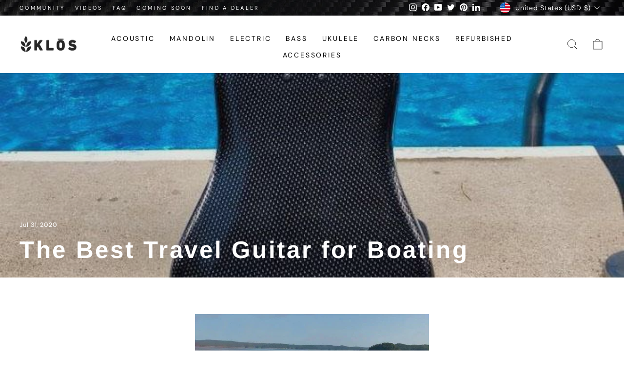

--- FILE ---
content_type: text/html; charset=utf-8
request_url: https://klosguitars.com/blogs/klos-community/the-best-travel-guitar-for-boating
body_size: 72271
content:
<!doctype html>
<html class="no-js" lang="en" dir="ltr">
<head>
<meta name="viewport" content="width=device-width, initial-scale=1">
  <meta charset="utf-8">
  <meta http-equiv="X-UA-Compatible" content="IE=edge,chrome=1">
  
  <meta name="theme-color" content="#111111">
  <link rel="canonical" href="https://klosguitars.com/blogs/klos-community/the-best-travel-guitar-for-boating">
  <link rel="preconnect" href="https://cdn.shopify.com" crossorigin>
  <link rel="preconnect" href="https://fonts.shopifycdn.com" crossorigin>
  <link rel="dns-prefetch" href="https://productreviews.shopifycdn.com">
  <link rel="dns-prefetch" href="https://ajax.googleapis.com">
  <link rel="dns-prefetch" href="https://maps.googleapis.com">
  <link rel="dns-prefetch" href="https://maps.gstatic.com"><link rel="shortcut icon" href="//klosguitars.com/cdn/shop/files/KLOS_GUITARS_logo_copy_32x32.png?v=1614311154" type="image/png" /><title>The Best Travel Guitar for Boating
&ndash; KLOS Guitars
</title>
<meta name="description" content="When I travel there are two key things I want to have with me; my girl and my guitar. My lovely wife and I love to travel, whether it&#39;s a quick weekend away in the woods or a long stay on a remote beach..."><meta property="og:site_name" content="KLOS Guitars">
  <meta property="og:url" content="https://klosguitars.com/blogs/klos-community/the-best-travel-guitar-for-boating">
  <meta property="og:title" content="The Best Travel Guitar for Boating">
  <meta property="og:type" content="article">
  <meta property="og:description" content="Customer Bill Lawrence loves his KLŌS guitar, using it to travel all over the country. Until he had our travel guitar, moisture tended to ruin his instruments. Read why he takes it everywhere."><meta property="og:image" content="http://klosguitars.com/cdn/shop/articles/bill_thumb_e3b71b88-57fd-4258-8158-c04a4df096ed.jpg?v=1563420340">
    <meta property="og:image:secure_url" content="https://klosguitars.com/cdn/shop/articles/bill_thumb_e3b71b88-57fd-4258-8158-c04a4df096ed.jpg?v=1563420340">
    <meta property="og:image:width" content="700">
    <meta property="og:image:height" content="525"><meta name="twitter:site" content="@klos_guitars">
  <meta name="twitter:card" content="summary_large_image">
  <meta name="twitter:title" content="The Best Travel Guitar for Boating">
  <meta name="twitter:description" content="Customer Bill Lawrence loves his KLŌS guitar, using it to travel all over the country. Until he had our travel guitar, moisture tended to ruin his instruments. Read why he takes it everywhere.">
<style data-shopify>@font-face {
  font-family: Arimo;
  font-weight: 700;
  font-style: normal;
  font-display: swap;
  src: url("//klosguitars.com/cdn/fonts/arimo/arimo_n7.1d2d0638e6a1228d86beb0e10006e3280ccb2d04.woff2") format("woff2"),
       url("//klosguitars.com/cdn/fonts/arimo/arimo_n7.f4b9139e8eac4a17b38b8707044c20f54c3be479.woff") format("woff");
}

  @font-face {
  font-family: "DM Sans";
  font-weight: 400;
  font-style: normal;
  font-display: swap;
  src: url("//klosguitars.com/cdn/fonts/dm_sans/dmsans_n4.ec80bd4dd7e1a334c969c265873491ae56018d72.woff2") format("woff2"),
       url("//klosguitars.com/cdn/fonts/dm_sans/dmsans_n4.87bdd914d8a61247b911147ae68e754d695c58a6.woff") format("woff");
}


  @font-face {
  font-family: "DM Sans";
  font-weight: 600;
  font-style: normal;
  font-display: swap;
  src: url("//klosguitars.com/cdn/fonts/dm_sans/dmsans_n6.70a2453ea926d613c6a2f89af05180d14b3a7c96.woff2") format("woff2"),
       url("//klosguitars.com/cdn/fonts/dm_sans/dmsans_n6.355605667bef215872257574b57fc097044f7e20.woff") format("woff");
}

  @font-face {
  font-family: "DM Sans";
  font-weight: 400;
  font-style: italic;
  font-display: swap;
  src: url("//klosguitars.com/cdn/fonts/dm_sans/dmsans_i4.b8fe05e69ee95d5a53155c346957d8cbf5081c1a.woff2") format("woff2"),
       url("//klosguitars.com/cdn/fonts/dm_sans/dmsans_i4.403fe28ee2ea63e142575c0aa47684d65f8c23a0.woff") format("woff");
}

  @font-face {
  font-family: "DM Sans";
  font-weight: 600;
  font-style: italic;
  font-display: swap;
  src: url("//klosguitars.com/cdn/fonts/dm_sans/dmsans_i6.b7d5b35c5f29523529e1bf4a3d0de71a44a277b6.woff2") format("woff2"),
       url("//klosguitars.com/cdn/fonts/dm_sans/dmsans_i6.9b760cc5bdd17b4de2c70249ba49bd707f27a31b.woff") format("woff");
}

</style><link href="//klosguitars.com/cdn/shop/t/63/assets/theme.css?v=45360410954204023261746472637" rel="stylesheet" type="text/css" media="all" />
<style data-shopify>:root {
    --typeHeaderPrimary: Arimo;
    --typeHeaderFallback: sans-serif;
    --typeHeaderSize: 34px;
    --typeHeaderWeight: 700;
    --typeHeaderLineHeight: 1.1;
    --typeHeaderSpacing: 0.075em;

    --typeBasePrimary:"DM Sans";
    --typeBaseFallback:sans-serif;
    --typeBaseSize: 18px;
    --typeBaseWeight: 400;
    --typeBaseSpacing: 0.05em;
    --typeBaseLineHeight: 1.4;

    --typeCollectionTitle: 20px;

    --iconWeight: 2px;
    --iconLinecaps: miter;

    
      --buttonRadius: 3px;
    

    --colorGridOverlayOpacity: 0.1;
  }

  .placeholder-content {
    background-image: linear-gradient(100deg, #ffffff 40%, #f7f7f7 63%, #ffffff 79%);
  }</style><link rel="stylesheet" href="//klosguitars.com/cdn/shop/t/63/assets/custom.css?v=74009435507459879711746472549" type="text/css">

  <script>
    document.documentElement.className = document.documentElement.className.replace('no-js', 'js');

    window.theme = window.theme || {};
    theme.routes = {
      home: "/",
      cart: "/cart.js",
      cartPage: "/cart",
      cartAdd: "/cart/add.js",
      cartChange: "/cart/change.js",
      search: "/search",
      predictive_url: "/search/suggest"
    };
    theme.strings = {
      soldOut: "Sold Out",
      unavailable: "Unavailable",
      inStockLabel: "In stock, ready to ship",
      oneStockLabel: "Low stock - [count] item left",
      otherStockLabel: "Low stock - [count] items left",
      willNotShipUntil: "Ready to ship [date]",
      willBeInStockAfter: "Back in stock [date]",
      waitingForStock: "Inventory on the way",
      savePrice: "Save [saved_amount]",
      cartEmpty: "Your cart is currently empty.",
      cartTermsConfirmation: "You must agree with the terms and conditions of sales to check out",
      searchCollections: "Collections:",
      searchPages: "Pages:",
      searchArticles: "Articles:",
      productFrom: "from ",
      maxQuantity: "You can only have [quantity] of [title] in your cart."
    };
    theme.settings = {
      cartType: "drawer",
      isCustomerTemplate: false,
      moneyFormat: "${{amount}}",
      saveType: "dollar",
      productImageSize: "square",
      productImageCover: false,
      predictiveSearch: true,
      predictiveSearchType: "product",
      predictiveSearchVendor: false,
      predictiveSearchPrice: false,
      quickView: false,
      themeName: 'Impulse',
      themeVersion: "7.2.0"
    };
  </script>

  

  <script>window.performance && window.performance.mark && window.performance.mark('shopify.content_for_header.start');</script><meta name="google-site-verification" content="uOemb-ixmoHi9PDOlOM6mMbJ6BpaKll0yvU1_sSNURo">
<meta name="google-site-verification" content="uOemb-ixmoHi9PDOlOM6mMbJ6BpaKll0yvU1_sSNURo">
<meta id="shopify-digital-wallet" name="shopify-digital-wallet" content="/25478010/digital_wallets/dialog">
<meta name="shopify-checkout-api-token" content="9db691c221888dd7fb86c24cfdfd6295">
<meta id="in-context-paypal-metadata" data-shop-id="25478010" data-venmo-supported="false" data-environment="production" data-locale="en_US" data-paypal-v4="true" data-currency="USD">
<link rel="alternate" type="application/atom+xml" title="Feed" href="/blogs/klos-community.atom" />
<script async="async" src="/checkouts/internal/preloads.js?locale=en-US"></script>
<link rel="preconnect" href="https://shop.app" crossorigin="anonymous">
<script async="async" src="https://shop.app/checkouts/internal/preloads.js?locale=en-US&shop_id=25478010" crossorigin="anonymous"></script>
<script id="apple-pay-shop-capabilities" type="application/json">{"shopId":25478010,"countryCode":"US","currencyCode":"USD","merchantCapabilities":["supports3DS"],"merchantId":"gid:\/\/shopify\/Shop\/25478010","merchantName":"KLOS Guitars","requiredBillingContactFields":["postalAddress","email","phone"],"requiredShippingContactFields":["postalAddress","email","phone"],"shippingType":"shipping","supportedNetworks":["visa","masterCard","amex","discover","elo","jcb"],"total":{"type":"pending","label":"KLOS Guitars","amount":"1.00"},"shopifyPaymentsEnabled":true,"supportsSubscriptions":true}</script>
<script id="shopify-features" type="application/json">{"accessToken":"9db691c221888dd7fb86c24cfdfd6295","betas":["rich-media-storefront-analytics"],"domain":"klosguitars.com","predictiveSearch":true,"shopId":25478010,"locale":"en"}</script>
<script>var Shopify = Shopify || {};
Shopify.shop = "klos-guitar.myshopify.com";
Shopify.locale = "en";
Shopify.currency = {"active":"USD","rate":"1.0"};
Shopify.country = "US";
Shopify.theme = {"name":"Impulse 7.2 | Meteor Menu Install_5.5.25","id":129676017707,"schema_name":"Impulse","schema_version":"7.2.0","theme_store_id":null,"role":"main"};
Shopify.theme.handle = "null";
Shopify.theme.style = {"id":null,"handle":null};
Shopify.cdnHost = "klosguitars.com/cdn";
Shopify.routes = Shopify.routes || {};
Shopify.routes.root = "/";</script>
<script type="module">!function(o){(o.Shopify=o.Shopify||{}).modules=!0}(window);</script>
<script>!function(o){function n(){var o=[];function n(){o.push(Array.prototype.slice.apply(arguments))}return n.q=o,n}var t=o.Shopify=o.Shopify||{};t.loadFeatures=n(),t.autoloadFeatures=n()}(window);</script>
<script>
  window.ShopifyPay = window.ShopifyPay || {};
  window.ShopifyPay.apiHost = "shop.app\/pay";
  window.ShopifyPay.redirectState = null;
</script>
<script id="shop-js-analytics" type="application/json">{"pageType":"article"}</script>
<script defer="defer" async type="module" src="//klosguitars.com/cdn/shopifycloud/shop-js/modules/v2/client.init-shop-cart-sync_BT-GjEfc.en.esm.js"></script>
<script defer="defer" async type="module" src="//klosguitars.com/cdn/shopifycloud/shop-js/modules/v2/chunk.common_D58fp_Oc.esm.js"></script>
<script defer="defer" async type="module" src="//klosguitars.com/cdn/shopifycloud/shop-js/modules/v2/chunk.modal_xMitdFEc.esm.js"></script>
<script type="module">
  await import("//klosguitars.com/cdn/shopifycloud/shop-js/modules/v2/client.init-shop-cart-sync_BT-GjEfc.en.esm.js");
await import("//klosguitars.com/cdn/shopifycloud/shop-js/modules/v2/chunk.common_D58fp_Oc.esm.js");
await import("//klosguitars.com/cdn/shopifycloud/shop-js/modules/v2/chunk.modal_xMitdFEc.esm.js");

  window.Shopify.SignInWithShop?.initShopCartSync?.({"fedCMEnabled":true,"windoidEnabled":true});

</script>
<script>
  window.Shopify = window.Shopify || {};
  if (!window.Shopify.featureAssets) window.Shopify.featureAssets = {};
  window.Shopify.featureAssets['shop-js'] = {"shop-cart-sync":["modules/v2/client.shop-cart-sync_DZOKe7Ll.en.esm.js","modules/v2/chunk.common_D58fp_Oc.esm.js","modules/v2/chunk.modal_xMitdFEc.esm.js"],"init-fed-cm":["modules/v2/client.init-fed-cm_B6oLuCjv.en.esm.js","modules/v2/chunk.common_D58fp_Oc.esm.js","modules/v2/chunk.modal_xMitdFEc.esm.js"],"shop-cash-offers":["modules/v2/client.shop-cash-offers_D2sdYoxE.en.esm.js","modules/v2/chunk.common_D58fp_Oc.esm.js","modules/v2/chunk.modal_xMitdFEc.esm.js"],"shop-login-button":["modules/v2/client.shop-login-button_QeVjl5Y3.en.esm.js","modules/v2/chunk.common_D58fp_Oc.esm.js","modules/v2/chunk.modal_xMitdFEc.esm.js"],"pay-button":["modules/v2/client.pay-button_DXTOsIq6.en.esm.js","modules/v2/chunk.common_D58fp_Oc.esm.js","modules/v2/chunk.modal_xMitdFEc.esm.js"],"shop-button":["modules/v2/client.shop-button_DQZHx9pm.en.esm.js","modules/v2/chunk.common_D58fp_Oc.esm.js","modules/v2/chunk.modal_xMitdFEc.esm.js"],"avatar":["modules/v2/client.avatar_BTnouDA3.en.esm.js"],"init-windoid":["modules/v2/client.init-windoid_CR1B-cfM.en.esm.js","modules/v2/chunk.common_D58fp_Oc.esm.js","modules/v2/chunk.modal_xMitdFEc.esm.js"],"init-shop-for-new-customer-accounts":["modules/v2/client.init-shop-for-new-customer-accounts_C_vY_xzh.en.esm.js","modules/v2/client.shop-login-button_QeVjl5Y3.en.esm.js","modules/v2/chunk.common_D58fp_Oc.esm.js","modules/v2/chunk.modal_xMitdFEc.esm.js"],"init-shop-email-lookup-coordinator":["modules/v2/client.init-shop-email-lookup-coordinator_BI7n9ZSv.en.esm.js","modules/v2/chunk.common_D58fp_Oc.esm.js","modules/v2/chunk.modal_xMitdFEc.esm.js"],"init-shop-cart-sync":["modules/v2/client.init-shop-cart-sync_BT-GjEfc.en.esm.js","modules/v2/chunk.common_D58fp_Oc.esm.js","modules/v2/chunk.modal_xMitdFEc.esm.js"],"shop-toast-manager":["modules/v2/client.shop-toast-manager_DiYdP3xc.en.esm.js","modules/v2/chunk.common_D58fp_Oc.esm.js","modules/v2/chunk.modal_xMitdFEc.esm.js"],"init-customer-accounts":["modules/v2/client.init-customer-accounts_D9ZNqS-Q.en.esm.js","modules/v2/client.shop-login-button_QeVjl5Y3.en.esm.js","modules/v2/chunk.common_D58fp_Oc.esm.js","modules/v2/chunk.modal_xMitdFEc.esm.js"],"init-customer-accounts-sign-up":["modules/v2/client.init-customer-accounts-sign-up_iGw4briv.en.esm.js","modules/v2/client.shop-login-button_QeVjl5Y3.en.esm.js","modules/v2/chunk.common_D58fp_Oc.esm.js","modules/v2/chunk.modal_xMitdFEc.esm.js"],"shop-follow-button":["modules/v2/client.shop-follow-button_CqMgW2wH.en.esm.js","modules/v2/chunk.common_D58fp_Oc.esm.js","modules/v2/chunk.modal_xMitdFEc.esm.js"],"checkout-modal":["modules/v2/client.checkout-modal_xHeaAweL.en.esm.js","modules/v2/chunk.common_D58fp_Oc.esm.js","modules/v2/chunk.modal_xMitdFEc.esm.js"],"shop-login":["modules/v2/client.shop-login_D91U-Q7h.en.esm.js","modules/v2/chunk.common_D58fp_Oc.esm.js","modules/v2/chunk.modal_xMitdFEc.esm.js"],"lead-capture":["modules/v2/client.lead-capture_BJmE1dJe.en.esm.js","modules/v2/chunk.common_D58fp_Oc.esm.js","modules/v2/chunk.modal_xMitdFEc.esm.js"],"payment-terms":["modules/v2/client.payment-terms_Ci9AEqFq.en.esm.js","modules/v2/chunk.common_D58fp_Oc.esm.js","modules/v2/chunk.modal_xMitdFEc.esm.js"]};
</script>
<script>(function() {
  var isLoaded = false;
  function asyncLoad() {
    if (isLoaded) return;
    isLoaded = true;
    var urls = ["https:\/\/chimpstatic.com\/mcjs-connected\/js\/users\/717e69c0b16ee371e349f0159\/87ac37eb59802bd4bd032b07c.js?shop=klos-guitar.myshopify.com","https:\/\/cdn1.stamped.io\/files\/widget.min.js?shop=klos-guitar.myshopify.com","\/\/shopify.privy.com\/widget.js?shop=klos-guitar.myshopify.com","https:\/\/cdn.shopify.com\/s\/files\/1\/2547\/8010\/t\/30\/assets\/verify-meteor-menu.js?meteor_tier=premium\u0026shop=klos-guitar.myshopify.com","https:\/\/widgetic.com\/sdk\/sdk.js?shop=klos-guitar.myshopify.com","https:\/\/intg.snapchat.com\/shopify\/shopify-scevent-init.js?id=a17781c5-b52e-413d-aacd-d4407b889dfc\u0026shop=klos-guitar.myshopify.com","https:\/\/klosguitars.com\/apps\/giraffly-trust\/trust-worker-000592dc45bb9583567db10c0619b92dbd2fde36.js?v=20220209053220\u0026shop=klos-guitar.myshopify.com","https:\/\/load.fomo.com\/api\/v1\/hjGrOZGk0GhROaqXwF62Yg\/load.js?shop=klos-guitar.myshopify.com","https:\/\/dawtemplatesmaster.com\/_shopify_app_ressources\/osaria_sap_v2\/mediaelement-osaria.js?shop=klos-guitar.myshopify.com"];
    for (var i = 0; i < urls.length; i++) {
      var s = document.createElement('script');
      s.type = 'text/javascript';
      s.async = true;
      s.src = urls[i];
      var x = document.getElementsByTagName('script')[0];
      x.parentNode.insertBefore(s, x);
    }
  };
  if(window.attachEvent) {
    window.attachEvent('onload', asyncLoad);
  } else {
    window.addEventListener('load', asyncLoad, false);
  }
})();</script>
<script id="__st">var __st={"a":25478010,"offset":-25200,"reqid":"82fc917b-a13a-435e-8b9a-6f55591d5b4b-1769076980","pageurl":"klosguitars.com\/blogs\/klos-community\/the-best-travel-guitar-for-boating","s":"articles-18459099179","u":"2ac515cf5770","p":"article","rtyp":"article","rid":18459099179};</script>
<script>window.ShopifyPaypalV4VisibilityTracking = true;</script>
<script id="captcha-bootstrap">!function(){'use strict';const t='contact',e='account',n='new_comment',o=[[t,t],['blogs',n],['comments',n],[t,'customer']],c=[[e,'customer_login'],[e,'guest_login'],[e,'recover_customer_password'],[e,'create_customer']],r=t=>t.map((([t,e])=>`form[action*='/${t}']:not([data-nocaptcha='true']) input[name='form_type'][value='${e}']`)).join(','),a=t=>()=>t?[...document.querySelectorAll(t)].map((t=>t.form)):[];function s(){const t=[...o],e=r(t);return a(e)}const i='password',u='form_key',d=['recaptcha-v3-token','g-recaptcha-response','h-captcha-response',i],f=()=>{try{return window.sessionStorage}catch{return}},m='__shopify_v',_=t=>t.elements[u];function p(t,e,n=!1){try{const o=window.sessionStorage,c=JSON.parse(o.getItem(e)),{data:r}=function(t){const{data:e,action:n}=t;return t[m]||n?{data:e,action:n}:{data:t,action:n}}(c);for(const[e,n]of Object.entries(r))t.elements[e]&&(t.elements[e].value=n);n&&o.removeItem(e)}catch(o){console.error('form repopulation failed',{error:o})}}const l='form_type',E='cptcha';function T(t){t.dataset[E]=!0}const w=window,h=w.document,L='Shopify',v='ce_forms',y='captcha';let A=!1;((t,e)=>{const n=(g='f06e6c50-85a8-45c8-87d0-21a2b65856fe',I='https://cdn.shopify.com/shopifycloud/storefront-forms-hcaptcha/ce_storefront_forms_captcha_hcaptcha.v1.5.2.iife.js',D={infoText:'Protected by hCaptcha',privacyText:'Privacy',termsText:'Terms'},(t,e,n)=>{const o=w[L][v],c=o.bindForm;if(c)return c(t,g,e,D).then(n);var r;o.q.push([[t,g,e,D],n]),r=I,A||(h.body.append(Object.assign(h.createElement('script'),{id:'captcha-provider',async:!0,src:r})),A=!0)});var g,I,D;w[L]=w[L]||{},w[L][v]=w[L][v]||{},w[L][v].q=[],w[L][y]=w[L][y]||{},w[L][y].protect=function(t,e){n(t,void 0,e),T(t)},Object.freeze(w[L][y]),function(t,e,n,w,h,L){const[v,y,A,g]=function(t,e,n){const i=e?o:[],u=t?c:[],d=[...i,...u],f=r(d),m=r(i),_=r(d.filter((([t,e])=>n.includes(e))));return[a(f),a(m),a(_),s()]}(w,h,L),I=t=>{const e=t.target;return e instanceof HTMLFormElement?e:e&&e.form},D=t=>v().includes(t);t.addEventListener('submit',(t=>{const e=I(t);if(!e)return;const n=D(e)&&!e.dataset.hcaptchaBound&&!e.dataset.recaptchaBound,o=_(e),c=g().includes(e)&&(!o||!o.value);(n||c)&&t.preventDefault(),c&&!n&&(function(t){try{if(!f())return;!function(t){const e=f();if(!e)return;const n=_(t);if(!n)return;const o=n.value;o&&e.removeItem(o)}(t);const e=Array.from(Array(32),(()=>Math.random().toString(36)[2])).join('');!function(t,e){_(t)||t.append(Object.assign(document.createElement('input'),{type:'hidden',name:u})),t.elements[u].value=e}(t,e),function(t,e){const n=f();if(!n)return;const o=[...t.querySelectorAll(`input[type='${i}']`)].map((({name:t})=>t)),c=[...d,...o],r={};for(const[a,s]of new FormData(t).entries())c.includes(a)||(r[a]=s);n.setItem(e,JSON.stringify({[m]:1,action:t.action,data:r}))}(t,e)}catch(e){console.error('failed to persist form',e)}}(e),e.submit())}));const S=(t,e)=>{t&&!t.dataset[E]&&(n(t,e.some((e=>e===t))),T(t))};for(const o of['focusin','change'])t.addEventListener(o,(t=>{const e=I(t);D(e)&&S(e,y())}));const B=e.get('form_key'),M=e.get(l),P=B&&M;t.addEventListener('DOMContentLoaded',(()=>{const t=y();if(P)for(const e of t)e.elements[l].value===M&&p(e,B);[...new Set([...A(),...v().filter((t=>'true'===t.dataset.shopifyCaptcha))])].forEach((e=>S(e,t)))}))}(h,new URLSearchParams(w.location.search),n,t,e,['guest_login'])})(!0,!0)}();</script>
<script integrity="sha256-4kQ18oKyAcykRKYeNunJcIwy7WH5gtpwJnB7kiuLZ1E=" data-source-attribution="shopify.loadfeatures" defer="defer" src="//klosguitars.com/cdn/shopifycloud/storefront/assets/storefront/load_feature-a0a9edcb.js" crossorigin="anonymous"></script>
<script crossorigin="anonymous" defer="defer" src="//klosguitars.com/cdn/shopifycloud/storefront/assets/shopify_pay/storefront-65b4c6d7.js?v=20250812"></script>
<script data-source-attribution="shopify.dynamic_checkout.dynamic.init">var Shopify=Shopify||{};Shopify.PaymentButton=Shopify.PaymentButton||{isStorefrontPortableWallets:!0,init:function(){window.Shopify.PaymentButton.init=function(){};var t=document.createElement("script");t.src="https://klosguitars.com/cdn/shopifycloud/portable-wallets/latest/portable-wallets.en.js",t.type="module",document.head.appendChild(t)}};
</script>
<script data-source-attribution="shopify.dynamic_checkout.buyer_consent">
  function portableWalletsHideBuyerConsent(e){var t=document.getElementById("shopify-buyer-consent"),n=document.getElementById("shopify-subscription-policy-button");t&&n&&(t.classList.add("hidden"),t.setAttribute("aria-hidden","true"),n.removeEventListener("click",e))}function portableWalletsShowBuyerConsent(e){var t=document.getElementById("shopify-buyer-consent"),n=document.getElementById("shopify-subscription-policy-button");t&&n&&(t.classList.remove("hidden"),t.removeAttribute("aria-hidden"),n.addEventListener("click",e))}window.Shopify?.PaymentButton&&(window.Shopify.PaymentButton.hideBuyerConsent=portableWalletsHideBuyerConsent,window.Shopify.PaymentButton.showBuyerConsent=portableWalletsShowBuyerConsent);
</script>
<script data-source-attribution="shopify.dynamic_checkout.cart.bootstrap">document.addEventListener("DOMContentLoaded",(function(){function t(){return document.querySelector("shopify-accelerated-checkout-cart, shopify-accelerated-checkout")}if(t())Shopify.PaymentButton.init();else{new MutationObserver((function(e,n){t()&&(Shopify.PaymentButton.init(),n.disconnect())})).observe(document.body,{childList:!0,subtree:!0})}}));
</script>
<script id='scb4127' type='text/javascript' async='' src='https://klosguitars.com/cdn/shopifycloud/privacy-banner/storefront-banner.js'></script><link id="shopify-accelerated-checkout-styles" rel="stylesheet" media="screen" href="https://klosguitars.com/cdn/shopifycloud/portable-wallets/latest/accelerated-checkout-backwards-compat.css" crossorigin="anonymous">
<style id="shopify-accelerated-checkout-cart">
        #shopify-buyer-consent {
  margin-top: 1em;
  display: inline-block;
  width: 100%;
}

#shopify-buyer-consent.hidden {
  display: none;
}

#shopify-subscription-policy-button {
  background: none;
  border: none;
  padding: 0;
  text-decoration: underline;
  font-size: inherit;
  cursor: pointer;
}

#shopify-subscription-policy-button::before {
  box-shadow: none;
}

      </style>

<script>window.performance && window.performance.mark && window.performance.mark('shopify.content_for_header.end');</script>

  

<script>
    window.BOLD = window.BOLD || {};
        window.BOLD.options = window.BOLD.options || {};
        window.BOLD.options.settings = window.BOLD.options.settings || {};
        window.BOLD.options.settings.v1_variant_mode = window.BOLD.options.settings.v1_variant_mode || true;
        window.BOLD.options.settings.hybrid_fix_auto_insert_inputs =
        window.BOLD.options.settings.hybrid_fix_auto_insert_inputs || true;
</script>

<script>window.BOLD = window.BOLD || {};
    window.BOLD.common = window.BOLD.common || {};
    window.BOLD.common.Shopify = window.BOLD.common.Shopify || {};
    window.BOLD.common.Shopify.shop = {
      domain: 'klosguitars.com',
      permanent_domain: 'klos-guitar.myshopify.com',
      url: 'https://klosguitars.com',
      secure_url: 'https://klosguitars.com',money_format: "${{amount}}",currency: "USD"
    };
    window.BOLD.common.Shopify.customer = {
      id: null,
      tags: null,
    };
    window.BOLD.common.Shopify.cart = {"note":null,"attributes":{},"original_total_price":0,"total_price":0,"total_discount":0,"total_weight":0.0,"item_count":0,"items":[],"requires_shipping":false,"currency":"USD","items_subtotal_price":0,"cart_level_discount_applications":[],"checkout_charge_amount":0};
    window.BOLD.common.template = 'article';window.BOLD.common.Shopify.formatMoney = function(money, format) {
        function n(t, e) {
            return "undefined" == typeof t ? e : t
        }
        function r(t, e, r, i) {
            if (e = n(e, 2),
                r = n(r, ","),
                i = n(i, "."),
            isNaN(t) || null == t)
                return 0;
            t = (t / 100).toFixed(e);
            var o = t.split(".")
                , a = o[0].replace(/(\d)(?=(\d\d\d)+(?!\d))/g, "$1" + r)
                , s = o[1] ? i + o[1] : "";
            return a + s
        }
        "string" == typeof money && (money = money.replace(".", ""));
        var i = ""
            , o = /\{\{\s*(\w+)\s*\}\}/
            , a = format || window.BOLD.common.Shopify.shop.money_format || window.Shopify.money_format || "$ {{ amount }}";
        switch (a.match(o)[1]) {
            case "amount":
                i = r(money, 2, ",", ".");
                break;
            case "amount_no_decimals":
                i = r(money, 0, ",", ".");
                break;
            case "amount_with_comma_separator":
                i = r(money, 2, ".", ",");
                break;
            case "amount_no_decimals_with_comma_separator":
                i = r(money, 0, ".", ",");
                break;
            case "amount_with_space_separator":
                i = r(money, 2, " ", ",");
                break;
            case "amount_no_decimals_with_space_separator":
                i = r(money, 0, " ", ",");
                break;
            case "amount_with_apostrophe_separator":
                i = r(money, 2, "'", ".");
                break;
        }
        return a.replace(o, i);
    };
    window.BOLD.common.Shopify.saveProduct = function (handle, product) {
      if (typeof handle === 'string' && typeof window.BOLD.common.Shopify.products[handle] === 'undefined') {
        if (typeof product === 'number') {
          window.BOLD.common.Shopify.handles[product] = handle;
          product = { id: product };
        }
        window.BOLD.common.Shopify.products[handle] = product;
      }
    };
    window.BOLD.common.Shopify.saveVariant = function (variant_id, variant) {
      if (typeof variant_id === 'number' && typeof window.BOLD.common.Shopify.variants[variant_id] === 'undefined') {
        window.BOLD.common.Shopify.variants[variant_id] = variant;
      }
    };window.BOLD.common.Shopify.products = window.BOLD.common.Shopify.products || {};
    window.BOLD.common.Shopify.variants = window.BOLD.common.Shopify.variants || {};
    window.BOLD.common.Shopify.handles = window.BOLD.common.Shopify.handles || {};window.BOLD.common.Shopify.saveProduct(null, null);window.BOLD.apps_installed = {"Product Options":2,"Store Locator":1} || {};window.BOLD.common.Shopify.metafields = window.BOLD.common.Shopify.metafields || {};window.BOLD.common.Shopify.metafields["bold_rp"] = {};window.BOLD.common.Shopify.metafields["bold_csp_defaults"] = {};window.BOLD.common.cacheParams = window.BOLD.common.cacheParams || {};
</script>

<script>
    window.BOLD.common.cacheParams.options = 1768611907;
</script>
<link href="//klosguitars.com/cdn/shop/t/63/assets/bold-options.css?v=171254134676785475181746472549" rel="stylesheet" type="text/css" media="all" />
<script src="https://options.shopapps.site/js/options.js"></script><script>
  BOLD.common.eventEmitter.on('BOLD_OPTIONS_option_products_loaded', function(event){
  var optionsDiv = document.querySelector('.bold_options_loaded');
  if(optionsDiv.children.length != 0){
    var buyItNow = document.querySelectorAll('.shopify-payment-button');
    console.log(buyItNow);
    buyItNow.forEach(function(button){
      button.remove();
    })
  }
});
</script>
<script defer src="//klosguitars.com/cdn/shop/t/63/assets/vendor-scripts-v11.js"></script><link rel="stylesheet" href="//klosguitars.com/cdn/shop/t/63/assets/country-flags.css"><script src="//klosguitars.com/cdn/shop/t/63/assets/theme.js?v=5227783489792983951746472549" defer="defer"></script>



  <script src="https://cdnjs.cloudflare.com/ajax/libs/jquery/3.7.0/jquery.min.js"></script>
  <script src="https://cdn.jsdelivr.net/gh/prashantchaudhary/ddslick@master/jquery.ddslick.min.js"></script>
  
<!-- BEGIN app block: shopify://apps/meteor-mega-menu/blocks/app_embed/9412d6a7-f8f8-4d65-b9ae-2737c2f0f45b -->


    <script>
        window.MeteorMenu = {
            // These will get handled by the Meteor class constructor
            registeredCallbacks: [],
            api: {
                on: (eventName, callback) => {
                    window.MeteorMenu.registeredCallbacks.push([eventName, callback]);
                }
            },
            revisionFileUrl: "\/\/klosguitars.com\/cdn\/shop\/files\/meteor-mega-menus.json?v=14614141868551027147",
            storefrontAccessToken: "c571769e540d4dcf1b6e282dfee0b84d",
            localeRootPath: "\/",
            languageCode: "en".toUpperCase(),
            countryCode: "US",
            shop: {
                domain: "klosguitars.com",
                permanentDomain: "klos-guitar.myshopify.com",
                moneyFormat: "${{amount}}",
                currency: "USD"
            },
            options: {
                desktopSelector: "",
                mobileSelector: "",
                disableDesktop: false,
                disableMobile: false,
                navigationLinkSpacing: 16,
                navigationLinkCaretStyle: "outline",
                menuDisplayAnimation: "fade",
                menuCenterInViewport: false,
                menuVerticalOffset: 0,
                menuVerticalPadding: 0,
                menuJustifyContent: "center",
                menuFontSize: 16,
                menuFontWeight: "400",
                menuTextTransform: "uppercase",
                menuDisplayAction: "hover",
                menuDisplayDelay: "0",
                externalLinksInNewTab: "true",
                mobileBreakpoint: 0,
                addonsEnabled: false
            }
        }
    </script>

<style data-app-injected='MeteorMenu'>
        .Meteor-Navigation__Link__desktop {
font-family: "DM Sans";
font-size: 14px!important; 
color: black!important;
font-weight: 400;
height: 34.5938px; 
letter-spacing: 2.8px; 
line-height: 19.6px; 
list-style-type: disc;
padding-bottom: 7.5px; 
padding-left: 15px; 
padding-right: 15px; 
padding-top: 7.5px; 
position: relative; 
text-align: center; 
text-decoration-color: rgb(0, 0, 0); 
text-decoration-line: none; 
text-decoration-style: solid; 
text-decoration-thickness: auto; 
text-rendering: optimizelegibility; 
text-size-adjust: 100%; 
text-transform: uppercase; 
text-wrap-mode: nowrap; 
vertical-align: middle; 
white-space-collapse: collapse; 
z-index: 6; 
-webkit-font-smoothing: antialiased;
 transition: text-decoration 1s ease-in-out;
}


.Meteor-Navigation__Link__desktop:hover {
 text-decoration: underline!important;
}


.Meteor-Navigation__Link__desktop svg {
  opacity: 0;
  width: 0;
  height: 0;
  display: none;
}
    </style><!-- END app block --><!-- BEGIN app block: shopify://apps/klaviyo-email-marketing-sms/blocks/klaviyo-onsite-embed/2632fe16-c075-4321-a88b-50b567f42507 -->












  <script async src="https://static.klaviyo.com/onsite/js/SrNtZj/klaviyo.js?company_id=SrNtZj"></script>
  <script>!function(){if(!window.klaviyo){window._klOnsite=window._klOnsite||[];try{window.klaviyo=new Proxy({},{get:function(n,i){return"push"===i?function(){var n;(n=window._klOnsite).push.apply(n,arguments)}:function(){for(var n=arguments.length,o=new Array(n),w=0;w<n;w++)o[w]=arguments[w];var t="function"==typeof o[o.length-1]?o.pop():void 0,e=new Promise((function(n){window._klOnsite.push([i].concat(o,[function(i){t&&t(i),n(i)}]))}));return e}}})}catch(n){window.klaviyo=window.klaviyo||[],window.klaviyo.push=function(){var n;(n=window._klOnsite).push.apply(n,arguments)}}}}();</script>

  




  <script>
    window.klaviyoReviewsProductDesignMode = false
  </script>







<!-- END app block --><!-- BEGIN app block: shopify://apps/plcn4m9f7-opensend/blocks/opensend/e4c7a74d-41dd-46f0-ad85-edddb86f138f -->
<script type='text/javascript'>
!function(s) {
  let o = s.createElement('script'), u = s.getElementsByTagName('script')[0];
  o.src = 'https://cdn.aggle.net/oir/oir.min.js';
  o.async = !0, o.setAttribute('oirtyp', '48b1feaa'), o.setAttribute('oirid', 'PLCN4M9F7');
  u.parentNode.insertBefore(o, u);
}(document);
</script>

<script type='text/javascript'>
!function(e) {
  let t = {  };
  (e._oirtrk = e._oirtrk || []).push(['track', 'on-site', t]);
}(window);
</script>


<!-- END app block --><!-- BEGIN app block: shopify://apps/variant-image-wizard-swatch/blocks/app-embed/66205c03-f474-4e2c-b275-0a2806eeac16 -->

<!-- END app block --><script src="https://cdn.shopify.com/extensions/019be373-6873-75f2-b0df-bf6832ba7725/referral-page-140/assets/bixgrow_affiliate_toolbar.js" type="text/javascript" defer="defer"></script>
<link href="https://cdn.shopify.com/extensions/019be373-6873-75f2-b0df-bf6832ba7725/referral-page-140/assets/bixgrow_affiliate_marketing.css" rel="stylesheet" type="text/css" media="all">
<script src="https://cdn.shopify.com/extensions/019be373-6873-75f2-b0df-bf6832ba7725/referral-page-140/assets/bixgrow_tracker_logic.js" type="text/javascript" defer="defer"></script>
<script src="https://cdn.shopify.com/extensions/76e9d4ee-cb70-4261-beaf-5f72a563488e/meteor-mega-menu-25/assets/meteor-menu.js" type="text/javascript" defer="defer"></script>
<link href="https://cdn.shopify.com/extensions/76e9d4ee-cb70-4261-beaf-5f72a563488e/meteor-mega-menu-25/assets/meteor-menu.css" rel="stylesheet" type="text/css" media="all">
<link href="https://monorail-edge.shopifysvc.com" rel="dns-prefetch">
<script>(function(){if ("sendBeacon" in navigator && "performance" in window) {try {var session_token_from_headers = performance.getEntriesByType('navigation')[0].serverTiming.find(x => x.name == '_s').description;} catch {var session_token_from_headers = undefined;}var session_cookie_matches = document.cookie.match(/_shopify_s=([^;]*)/);var session_token_from_cookie = session_cookie_matches && session_cookie_matches.length === 2 ? session_cookie_matches[1] : "";var session_token = session_token_from_headers || session_token_from_cookie || "";function handle_abandonment_event(e) {var entries = performance.getEntries().filter(function(entry) {return /monorail-edge.shopifysvc.com/.test(entry.name);});if (!window.abandonment_tracked && entries.length === 0) {window.abandonment_tracked = true;var currentMs = Date.now();var navigation_start = performance.timing.navigationStart;var payload = {shop_id: 25478010,url: window.location.href,navigation_start,duration: currentMs - navigation_start,session_token,page_type: "article"};window.navigator.sendBeacon("https://monorail-edge.shopifysvc.com/v1/produce", JSON.stringify({schema_id: "online_store_buyer_site_abandonment/1.1",payload: payload,metadata: {event_created_at_ms: currentMs,event_sent_at_ms: currentMs}}));}}window.addEventListener('pagehide', handle_abandonment_event);}}());</script>
<script id="web-pixels-manager-setup">(function e(e,d,r,n,o){if(void 0===o&&(o={}),!Boolean(null===(a=null===(i=window.Shopify)||void 0===i?void 0:i.analytics)||void 0===a?void 0:a.replayQueue)){var i,a;window.Shopify=window.Shopify||{};var t=window.Shopify;t.analytics=t.analytics||{};var s=t.analytics;s.replayQueue=[],s.publish=function(e,d,r){return s.replayQueue.push([e,d,r]),!0};try{self.performance.mark("wpm:start")}catch(e){}var l=function(){var e={modern:/Edge?\/(1{2}[4-9]|1[2-9]\d|[2-9]\d{2}|\d{4,})\.\d+(\.\d+|)|Firefox\/(1{2}[4-9]|1[2-9]\d|[2-9]\d{2}|\d{4,})\.\d+(\.\d+|)|Chrom(ium|e)\/(9{2}|\d{3,})\.\d+(\.\d+|)|(Maci|X1{2}).+ Version\/(15\.\d+|(1[6-9]|[2-9]\d|\d{3,})\.\d+)([,.]\d+|)( \(\w+\)|)( Mobile\/\w+|) Safari\/|Chrome.+OPR\/(9{2}|\d{3,})\.\d+\.\d+|(CPU[ +]OS|iPhone[ +]OS|CPU[ +]iPhone|CPU IPhone OS|CPU iPad OS)[ +]+(15[._]\d+|(1[6-9]|[2-9]\d|\d{3,})[._]\d+)([._]\d+|)|Android:?[ /-](13[3-9]|1[4-9]\d|[2-9]\d{2}|\d{4,})(\.\d+|)(\.\d+|)|Android.+Firefox\/(13[5-9]|1[4-9]\d|[2-9]\d{2}|\d{4,})\.\d+(\.\d+|)|Android.+Chrom(ium|e)\/(13[3-9]|1[4-9]\d|[2-9]\d{2}|\d{4,})\.\d+(\.\d+|)|SamsungBrowser\/([2-9]\d|\d{3,})\.\d+/,legacy:/Edge?\/(1[6-9]|[2-9]\d|\d{3,})\.\d+(\.\d+|)|Firefox\/(5[4-9]|[6-9]\d|\d{3,})\.\d+(\.\d+|)|Chrom(ium|e)\/(5[1-9]|[6-9]\d|\d{3,})\.\d+(\.\d+|)([\d.]+$|.*Safari\/(?![\d.]+ Edge\/[\d.]+$))|(Maci|X1{2}).+ Version\/(10\.\d+|(1[1-9]|[2-9]\d|\d{3,})\.\d+)([,.]\d+|)( \(\w+\)|)( Mobile\/\w+|) Safari\/|Chrome.+OPR\/(3[89]|[4-9]\d|\d{3,})\.\d+\.\d+|(CPU[ +]OS|iPhone[ +]OS|CPU[ +]iPhone|CPU IPhone OS|CPU iPad OS)[ +]+(10[._]\d+|(1[1-9]|[2-9]\d|\d{3,})[._]\d+)([._]\d+|)|Android:?[ /-](13[3-9]|1[4-9]\d|[2-9]\d{2}|\d{4,})(\.\d+|)(\.\d+|)|Mobile Safari.+OPR\/([89]\d|\d{3,})\.\d+\.\d+|Android.+Firefox\/(13[5-9]|1[4-9]\d|[2-9]\d{2}|\d{4,})\.\d+(\.\d+|)|Android.+Chrom(ium|e)\/(13[3-9]|1[4-9]\d|[2-9]\d{2}|\d{4,})\.\d+(\.\d+|)|Android.+(UC? ?Browser|UCWEB|U3)[ /]?(15\.([5-9]|\d{2,})|(1[6-9]|[2-9]\d|\d{3,})\.\d+)\.\d+|SamsungBrowser\/(5\.\d+|([6-9]|\d{2,})\.\d+)|Android.+MQ{2}Browser\/(14(\.(9|\d{2,})|)|(1[5-9]|[2-9]\d|\d{3,})(\.\d+|))(\.\d+|)|K[Aa][Ii]OS\/(3\.\d+|([4-9]|\d{2,})\.\d+)(\.\d+|)/},d=e.modern,r=e.legacy,n=navigator.userAgent;return n.match(d)?"modern":n.match(r)?"legacy":"unknown"}(),u="modern"===l?"modern":"legacy",c=(null!=n?n:{modern:"",legacy:""})[u],f=function(e){return[e.baseUrl,"/wpm","/b",e.hashVersion,"modern"===e.buildTarget?"m":"l",".js"].join("")}({baseUrl:d,hashVersion:r,buildTarget:u}),m=function(e){var d=e.version,r=e.bundleTarget,n=e.surface,o=e.pageUrl,i=e.monorailEndpoint;return{emit:function(e){var a=e.status,t=e.errorMsg,s=(new Date).getTime(),l=JSON.stringify({metadata:{event_sent_at_ms:s},events:[{schema_id:"web_pixels_manager_load/3.1",payload:{version:d,bundle_target:r,page_url:o,status:a,surface:n,error_msg:t},metadata:{event_created_at_ms:s}}]});if(!i)return console&&console.warn&&console.warn("[Web Pixels Manager] No Monorail endpoint provided, skipping logging."),!1;try{return self.navigator.sendBeacon.bind(self.navigator)(i,l)}catch(e){}var u=new XMLHttpRequest;try{return u.open("POST",i,!0),u.setRequestHeader("Content-Type","text/plain"),u.send(l),!0}catch(e){return console&&console.warn&&console.warn("[Web Pixels Manager] Got an unhandled error while logging to Monorail."),!1}}}}({version:r,bundleTarget:l,surface:e.surface,pageUrl:self.location.href,monorailEndpoint:e.monorailEndpoint});try{o.browserTarget=l,function(e){var d=e.src,r=e.async,n=void 0===r||r,o=e.onload,i=e.onerror,a=e.sri,t=e.scriptDataAttributes,s=void 0===t?{}:t,l=document.createElement("script"),u=document.querySelector("head"),c=document.querySelector("body");if(l.async=n,l.src=d,a&&(l.integrity=a,l.crossOrigin="anonymous"),s)for(var f in s)if(Object.prototype.hasOwnProperty.call(s,f))try{l.dataset[f]=s[f]}catch(e){}if(o&&l.addEventListener("load",o),i&&l.addEventListener("error",i),u)u.appendChild(l);else{if(!c)throw new Error("Did not find a head or body element to append the script");c.appendChild(l)}}({src:f,async:!0,onload:function(){if(!function(){var e,d;return Boolean(null===(d=null===(e=window.Shopify)||void 0===e?void 0:e.analytics)||void 0===d?void 0:d.initialized)}()){var d=window.webPixelsManager.init(e)||void 0;if(d){var r=window.Shopify.analytics;r.replayQueue.forEach((function(e){var r=e[0],n=e[1],o=e[2];d.publishCustomEvent(r,n,o)})),r.replayQueue=[],r.publish=d.publishCustomEvent,r.visitor=d.visitor,r.initialized=!0}}},onerror:function(){return m.emit({status:"failed",errorMsg:"".concat(f," has failed to load")})},sri:function(e){var d=/^sha384-[A-Za-z0-9+/=]+$/;return"string"==typeof e&&d.test(e)}(c)?c:"",scriptDataAttributes:o}),m.emit({status:"loading"})}catch(e){m.emit({status:"failed",errorMsg:(null==e?void 0:e.message)||"Unknown error"})}}})({shopId: 25478010,storefrontBaseUrl: "https://klosguitars.com",extensionsBaseUrl: "https://extensions.shopifycdn.com/cdn/shopifycloud/web-pixels-manager",monorailEndpoint: "https://monorail-edge.shopifysvc.com/unstable/produce_batch",surface: "storefront-renderer",enabledBetaFlags: ["2dca8a86"],webPixelsConfigList: [{"id":"1055981611","configuration":"{\"accountID\":\"SrNtZj\",\"webPixelConfig\":\"eyJlbmFibGVBZGRlZFRvQ2FydEV2ZW50cyI6IHRydWV9\"}","eventPayloadVersion":"v1","runtimeContext":"STRICT","scriptVersion":"524f6c1ee37bacdca7657a665bdca589","type":"APP","apiClientId":123074,"privacyPurposes":["ANALYTICS","MARKETING"],"dataSharingAdjustments":{"protectedCustomerApprovalScopes":["read_customer_address","read_customer_email","read_customer_name","read_customer_personal_data","read_customer_phone"]}},{"id":"834240555","configuration":"{\"storeHandle\":\"klos-guitar.myshopify.com\", \"publisherId\": \"PLCN4M9F7\"}","eventPayloadVersion":"v1","runtimeContext":"STRICT","scriptVersion":"b2309729ceb17e1d4a0464d22a77143e","type":"APP","apiClientId":273384439809,"privacyPurposes":["ANALYTICS","MARKETING","SALE_OF_DATA"],"dataSharingAdjustments":{"protectedCustomerApprovalScopes":["read_customer_address","read_customer_email","read_customer_name","read_customer_phone","read_customer_personal_data"]}},{"id":"643170347","configuration":"{\"shopId\":\"30858\"}","eventPayloadVersion":"v1","runtimeContext":"STRICT","scriptVersion":"e46595b10fdc5e1674d5c89a8c843bb3","type":"APP","apiClientId":5443297,"privacyPurposes":["ANALYTICS","MARKETING","SALE_OF_DATA"],"dataSharingAdjustments":{"protectedCustomerApprovalScopes":["read_customer_address","read_customer_email","read_customer_name","read_customer_personal_data","read_customer_phone"]}},{"id":"258474027","configuration":"{\"config\":\"{\\\"pixel_id\\\":\\\"G-B1TS1TJ76G\\\",\\\"target_country\\\":\\\"US\\\",\\\"gtag_events\\\":[{\\\"type\\\":\\\"search\\\",\\\"action_label\\\":[\\\"G-B1TS1TJ76G\\\",\\\"AW-948784597\\\/ieTlCMrA5_ABENWbtcQD\\\"]},{\\\"type\\\":\\\"begin_checkout\\\",\\\"action_label\\\":[\\\"G-B1TS1TJ76G\\\",\\\"AW-948784597\\\/bttQCMfA5_ABENWbtcQD\\\"]},{\\\"type\\\":\\\"view_item\\\",\\\"action_label\\\":[\\\"G-B1TS1TJ76G\\\",\\\"AW-948784597\\\/u-2eCMHA5_ABENWbtcQD\\\",\\\"MC-9HDT2R4K4K\\\"]},{\\\"type\\\":\\\"purchase\\\",\\\"action_label\\\":[\\\"G-B1TS1TJ76G\\\",\\\"AW-948784597\\\/npJgCL7A5_ABENWbtcQD\\\",\\\"MC-9HDT2R4K4K\\\"]},{\\\"type\\\":\\\"page_view\\\",\\\"action_label\\\":[\\\"G-B1TS1TJ76G\\\",\\\"AW-948784597\\\/WlBSCLvA5_ABENWbtcQD\\\",\\\"MC-9HDT2R4K4K\\\"]},{\\\"type\\\":\\\"add_payment_info\\\",\\\"action_label\\\":[\\\"G-B1TS1TJ76G\\\",\\\"AW-948784597\\\/js4aCM3A5_ABENWbtcQD\\\"]},{\\\"type\\\":\\\"add_to_cart\\\",\\\"action_label\\\":[\\\"G-B1TS1TJ76G\\\",\\\"AW-948784597\\\/dj25CMTA5_ABENWbtcQD\\\"]}],\\\"enable_monitoring_mode\\\":false}\"}","eventPayloadVersion":"v1","runtimeContext":"OPEN","scriptVersion":"b2a88bafab3e21179ed38636efcd8a93","type":"APP","apiClientId":1780363,"privacyPurposes":[],"dataSharingAdjustments":{"protectedCustomerApprovalScopes":["read_customer_address","read_customer_email","read_customer_name","read_customer_personal_data","read_customer_phone"]}},{"id":"226656299","configuration":"{\"pixelCode\":\"C595S7KK7EFNSJQ0BBDG\"}","eventPayloadVersion":"v1","runtimeContext":"STRICT","scriptVersion":"22e92c2ad45662f435e4801458fb78cc","type":"APP","apiClientId":4383523,"privacyPurposes":["ANALYTICS","MARKETING","SALE_OF_DATA"],"dataSharingAdjustments":{"protectedCustomerApprovalScopes":["read_customer_address","read_customer_email","read_customer_name","read_customer_personal_data","read_customer_phone"]}},{"id":"132612139","configuration":"{\"pixel_id\":\"825612947572896\",\"pixel_type\":\"facebook_pixel\",\"metaapp_system_user_token\":\"-\"}","eventPayloadVersion":"v1","runtimeContext":"OPEN","scriptVersion":"ca16bc87fe92b6042fbaa3acc2fbdaa6","type":"APP","apiClientId":2329312,"privacyPurposes":["ANALYTICS","MARKETING","SALE_OF_DATA"],"dataSharingAdjustments":{"protectedCustomerApprovalScopes":["read_customer_address","read_customer_email","read_customer_name","read_customer_personal_data","read_customer_phone"]}},{"id":"9011243","configuration":"{\"pixelId\":\"a17781c5-b52e-413d-aacd-d4407b889dfc\"}","eventPayloadVersion":"v1","runtimeContext":"STRICT","scriptVersion":"c119f01612c13b62ab52809eb08154bb","type":"APP","apiClientId":2556259,"privacyPurposes":["ANALYTICS","MARKETING","SALE_OF_DATA"],"dataSharingAdjustments":{"protectedCustomerApprovalScopes":["read_customer_address","read_customer_email","read_customer_name","read_customer_personal_data","read_customer_phone"]}},{"id":"shopify-app-pixel","configuration":"{}","eventPayloadVersion":"v1","runtimeContext":"STRICT","scriptVersion":"0450","apiClientId":"shopify-pixel","type":"APP","privacyPurposes":["ANALYTICS","MARKETING"]},{"id":"shopify-custom-pixel","eventPayloadVersion":"v1","runtimeContext":"LAX","scriptVersion":"0450","apiClientId":"shopify-pixel","type":"CUSTOM","privacyPurposes":["ANALYTICS","MARKETING"]}],isMerchantRequest: false,initData: {"shop":{"name":"KLOS Guitars","paymentSettings":{"currencyCode":"USD"},"myshopifyDomain":"klos-guitar.myshopify.com","countryCode":"US","storefrontUrl":"https:\/\/klosguitars.com"},"customer":null,"cart":null,"checkout":null,"productVariants":[],"purchasingCompany":null},},"https://klosguitars.com/cdn","fcfee988w5aeb613cpc8e4bc33m6693e112",{"modern":"","legacy":""},{"shopId":"25478010","storefrontBaseUrl":"https:\/\/klosguitars.com","extensionBaseUrl":"https:\/\/extensions.shopifycdn.com\/cdn\/shopifycloud\/web-pixels-manager","surface":"storefront-renderer","enabledBetaFlags":"[\"2dca8a86\"]","isMerchantRequest":"false","hashVersion":"fcfee988w5aeb613cpc8e4bc33m6693e112","publish":"custom","events":"[[\"page_viewed\",{}]]"});</script><script>
  window.ShopifyAnalytics = window.ShopifyAnalytics || {};
  window.ShopifyAnalytics.meta = window.ShopifyAnalytics.meta || {};
  window.ShopifyAnalytics.meta.currency = 'USD';
  var meta = {"page":{"pageType":"article","resourceType":"article","resourceId":18459099179,"requestId":"82fc917b-a13a-435e-8b9a-6f55591d5b4b-1769076980"}};
  for (var attr in meta) {
    window.ShopifyAnalytics.meta[attr] = meta[attr];
  }
</script>
<script class="analytics">
  (function () {
    var customDocumentWrite = function(content) {
      var jquery = null;

      if (window.jQuery) {
        jquery = window.jQuery;
      } else if (window.Checkout && window.Checkout.$) {
        jquery = window.Checkout.$;
      }

      if (jquery) {
        jquery('body').append(content);
      }
    };

    var hasLoggedConversion = function(token) {
      if (token) {
        return document.cookie.indexOf('loggedConversion=' + token) !== -1;
      }
      return false;
    }

    var setCookieIfConversion = function(token) {
      if (token) {
        var twoMonthsFromNow = new Date(Date.now());
        twoMonthsFromNow.setMonth(twoMonthsFromNow.getMonth() + 2);

        document.cookie = 'loggedConversion=' + token + '; expires=' + twoMonthsFromNow;
      }
    }

    var trekkie = window.ShopifyAnalytics.lib = window.trekkie = window.trekkie || [];
    if (trekkie.integrations) {
      return;
    }
    trekkie.methods = [
      'identify',
      'page',
      'ready',
      'track',
      'trackForm',
      'trackLink'
    ];
    trekkie.factory = function(method) {
      return function() {
        var args = Array.prototype.slice.call(arguments);
        args.unshift(method);
        trekkie.push(args);
        return trekkie;
      };
    };
    for (var i = 0; i < trekkie.methods.length; i++) {
      var key = trekkie.methods[i];
      trekkie[key] = trekkie.factory(key);
    }
    trekkie.load = function(config) {
      trekkie.config = config || {};
      trekkie.config.initialDocumentCookie = document.cookie;
      var first = document.getElementsByTagName('script')[0];
      var script = document.createElement('script');
      script.type = 'text/javascript';
      script.onerror = function(e) {
        var scriptFallback = document.createElement('script');
        scriptFallback.type = 'text/javascript';
        scriptFallback.onerror = function(error) {
                var Monorail = {
      produce: function produce(monorailDomain, schemaId, payload) {
        var currentMs = new Date().getTime();
        var event = {
          schema_id: schemaId,
          payload: payload,
          metadata: {
            event_created_at_ms: currentMs,
            event_sent_at_ms: currentMs
          }
        };
        return Monorail.sendRequest("https://" + monorailDomain + "/v1/produce", JSON.stringify(event));
      },
      sendRequest: function sendRequest(endpointUrl, payload) {
        // Try the sendBeacon API
        if (window && window.navigator && typeof window.navigator.sendBeacon === 'function' && typeof window.Blob === 'function' && !Monorail.isIos12()) {
          var blobData = new window.Blob([payload], {
            type: 'text/plain'
          });

          if (window.navigator.sendBeacon(endpointUrl, blobData)) {
            return true;
          } // sendBeacon was not successful

        } // XHR beacon

        var xhr = new XMLHttpRequest();

        try {
          xhr.open('POST', endpointUrl);
          xhr.setRequestHeader('Content-Type', 'text/plain');
          xhr.send(payload);
        } catch (e) {
          console.log(e);
        }

        return false;
      },
      isIos12: function isIos12() {
        return window.navigator.userAgent.lastIndexOf('iPhone; CPU iPhone OS 12_') !== -1 || window.navigator.userAgent.lastIndexOf('iPad; CPU OS 12_') !== -1;
      }
    };
    Monorail.produce('monorail-edge.shopifysvc.com',
      'trekkie_storefront_load_errors/1.1',
      {shop_id: 25478010,
      theme_id: 129676017707,
      app_name: "storefront",
      context_url: window.location.href,
      source_url: "//klosguitars.com/cdn/s/trekkie.storefront.1bbfab421998800ff09850b62e84b8915387986d.min.js"});

        };
        scriptFallback.async = true;
        scriptFallback.src = '//klosguitars.com/cdn/s/trekkie.storefront.1bbfab421998800ff09850b62e84b8915387986d.min.js';
        first.parentNode.insertBefore(scriptFallback, first);
      };
      script.async = true;
      script.src = '//klosguitars.com/cdn/s/trekkie.storefront.1bbfab421998800ff09850b62e84b8915387986d.min.js';
      first.parentNode.insertBefore(script, first);
    };
    trekkie.load(
      {"Trekkie":{"appName":"storefront","development":false,"defaultAttributes":{"shopId":25478010,"isMerchantRequest":null,"themeId":129676017707,"themeCityHash":"9464383566076084183","contentLanguage":"en","currency":"USD","eventMetadataId":"55bfd88b-3490-40c2-a027-a830257f8a78"},"isServerSideCookieWritingEnabled":true,"monorailRegion":"shop_domain","enabledBetaFlags":["65f19447"]},"Session Attribution":{},"S2S":{"facebookCapiEnabled":true,"source":"trekkie-storefront-renderer","apiClientId":580111}}
    );

    var loaded = false;
    trekkie.ready(function() {
      if (loaded) return;
      loaded = true;

      window.ShopifyAnalytics.lib = window.trekkie;

      var originalDocumentWrite = document.write;
      document.write = customDocumentWrite;
      try { window.ShopifyAnalytics.merchantGoogleAnalytics.call(this); } catch(error) {};
      document.write = originalDocumentWrite;

      window.ShopifyAnalytics.lib.page(null,{"pageType":"article","resourceType":"article","resourceId":18459099179,"requestId":"82fc917b-a13a-435e-8b9a-6f55591d5b4b-1769076980","shopifyEmitted":true});

      var match = window.location.pathname.match(/checkouts\/(.+)\/(thank_you|post_purchase)/)
      var token = match? match[1]: undefined;
      if (!hasLoggedConversion(token)) {
        setCookieIfConversion(token);
        
      }
    });


        var eventsListenerScript = document.createElement('script');
        eventsListenerScript.async = true;
        eventsListenerScript.src = "//klosguitars.com/cdn/shopifycloud/storefront/assets/shop_events_listener-3da45d37.js";
        document.getElementsByTagName('head')[0].appendChild(eventsListenerScript);

})();</script>
  <script>
  if (!window.ga || (window.ga && typeof window.ga !== 'function')) {
    window.ga = function ga() {
      (window.ga.q = window.ga.q || []).push(arguments);
      if (window.Shopify && window.Shopify.analytics && typeof window.Shopify.analytics.publish === 'function') {
        window.Shopify.analytics.publish("ga_stub_called", {}, {sendTo: "google_osp_migration"});
      }
      console.error("Shopify's Google Analytics stub called with:", Array.from(arguments), "\nSee https://help.shopify.com/manual/promoting-marketing/pixels/pixel-migration#google for more information.");
    };
    if (window.Shopify && window.Shopify.analytics && typeof window.Shopify.analytics.publish === 'function') {
      window.Shopify.analytics.publish("ga_stub_initialized", {}, {sendTo: "google_osp_migration"});
    }
  }
</script>
<script
  defer
  src="https://klosguitars.com/cdn/shopifycloud/perf-kit/shopify-perf-kit-3.0.4.min.js"
  data-application="storefront-renderer"
  data-shop-id="25478010"
  data-render-region="gcp-us-central1"
  data-page-type="article"
  data-theme-instance-id="129676017707"
  data-theme-name="Impulse"
  data-theme-version="7.2.0"
  data-monorail-region="shop_domain"
  data-resource-timing-sampling-rate="10"
  data-shs="true"
  data-shs-beacon="true"
  data-shs-export-with-fetch="true"
  data-shs-logs-sample-rate="1"
  data-shs-beacon-endpoint="https://klosguitars.com/api/collect"
></script>
</head>

<body class="template-article" data-center-text="true" data-button_style="round-slight" data-type_header_capitalize="false" data-type_headers_align_text="false" data-type_product_capitalize="true" data-swatch_style="round" >

  <a class="in-page-link visually-hidden skip-link" href="#MainContent">Skip to content</a>

  <div id="PageContainer" class="page-container">
    <div class="transition-body"><!-- BEGIN sections: header-group -->
<div id="shopify-section-sections--15901963976747__header" class="shopify-section shopify-section-group-header-group">

<div id="NavDrawer" class="drawer drawer--right">
  <div class="drawer__contents">
    <div class="drawer__fixed-header">
      <div class="drawer__header appear-animation appear-delay-1">
        <div class="h2 drawer__title"></div>
        <div class="drawer__close">
          <button type="button" class="drawer__close-button js-drawer-close">
            <svg aria-hidden="true" focusable="false" role="presentation" class="icon icon-close" viewBox="0 0 64 64"><path d="M19 17.61l27.12 27.13m0-27.12L19 44.74"/></svg>
            <span class="icon__fallback-text">Close menu</span>
          </button>
        </div>
      </div>
    </div>
    <div class="drawer__scrollable">
      <ul class="mobile-nav" role="navigation" aria-label="Primary"><li class="mobile-nav__item appear-animation appear-delay-2"><div class="mobile-nav__has-sublist"><a href="/collections/acoustic-guitars"
                    class="mobile-nav__link mobile-nav__link--top-level"
                    id="Label-collections-acoustic-guitars1"
                    >
                    Acoustic
                  </a>
                  <div class="mobile-nav__toggle">
                    <button type="button"
                      aria-controls="Linklist-collections-acoustic-guitars1"
                      aria-labelledby="Label-collections-acoustic-guitars1"
                      class="collapsible-trigger collapsible--auto-height"><span class="collapsible-trigger__icon collapsible-trigger__icon--open" role="presentation">
  <svg aria-hidden="true" focusable="false" role="presentation" class="icon icon--wide icon-chevron-down" viewBox="0 0 28 16"><path d="M1.57 1.59l12.76 12.77L27.1 1.59" stroke-width="2" stroke="#000" fill="none" fill-rule="evenodd"/></svg>
</span>
</button>
                  </div></div><div id="Linklist-collections-acoustic-guitars1"
                class="mobile-nav__sublist collapsible-content collapsible-content--all"
                >
                <div class="collapsible-content__inner">
                  <ul class="mobile-nav__sublist"><li class="mobile-nav__item">
                        <div class="mobile-nav__child-item"><a href="/collections/travel-guitar"
                              class="mobile-nav__link"
                              id="Sublabel-collections-travel-guitar1"
                              >
                              Travel Guitar
                            </a><button type="button"
                              aria-controls="Sublinklist-collections-acoustic-guitars1-collections-travel-guitar1"
                              aria-labelledby="Sublabel-collections-travel-guitar1"
                              class="collapsible-trigger"><span class="collapsible-trigger__icon collapsible-trigger__icon--circle collapsible-trigger__icon--open" role="presentation">
  <svg aria-hidden="true" focusable="false" role="presentation" class="icon icon--wide icon-chevron-down" viewBox="0 0 28 16"><path d="M1.57 1.59l12.76 12.77L27.1 1.59" stroke-width="2" stroke="#000" fill="none" fill-rule="evenodd"/></svg>
</span>
</button></div><div
                            id="Sublinklist-collections-acoustic-guitars1-collections-travel-guitar1"
                            aria-labelledby="Sublabel-collections-travel-guitar1"
                            class="mobile-nav__sublist collapsible-content collapsible-content--all"
                            >
                            <div class="collapsible-content__inner">
                              <ul class="mobile-nav__grandchildlist"><li class="mobile-nav__item">
                                    <a href="/products/hts-guitar" class="mobile-nav__link">
                                      Hybrid Series
                                    </a>
                                  </li><li class="mobile-nav__item">
                                    <a href="/products/fcts-guitar" class="mobile-nav__link">
                                      Full Carbon Series
                                    </a>
                                  </li></ul>
                            </div>
                          </div></li><li class="mobile-nav__item">
                        <div class="mobile-nav__child-item"><a href="/products/grand-cutaway-mini-full-carbon-series"
                              class="mobile-nav__link"
                              id="Sublabel-products-grand-cutaway-mini-full-carbon-series2"
                              >
                              Grand Cutaway Mini
                            </a><button type="button"
                              aria-controls="Sublinklist-collections-acoustic-guitars1-products-grand-cutaway-mini-full-carbon-series2"
                              aria-labelledby="Sublabel-products-grand-cutaway-mini-full-carbon-series2"
                              class="collapsible-trigger"><span class="collapsible-trigger__icon collapsible-trigger__icon--circle collapsible-trigger__icon--open" role="presentation">
  <svg aria-hidden="true" focusable="false" role="presentation" class="icon icon--wide icon-chevron-down" viewBox="0 0 28 16"><path d="M1.57 1.59l12.76 12.77L27.1 1.59" stroke-width="2" stroke="#000" fill="none" fill-rule="evenodd"/></svg>
</span>
</button></div><div
                            id="Sublinklist-collections-acoustic-guitars1-products-grand-cutaway-mini-full-carbon-series2"
                            aria-labelledby="Sublabel-products-grand-cutaway-mini-full-carbon-series2"
                            class="mobile-nav__sublist collapsible-content collapsible-content--all"
                            >
                            <div class="collapsible-content__inner">
                              <ul class="mobile-nav__grandchildlist"><li class="mobile-nav__item">
                                    <a href="/products/grand-cutaway-mini-full-carbon-series" class="mobile-nav__link">
                                      Grand Cutaway Mini
                                    </a>
                                  </li></ul>
                            </div>
                          </div></li><li class="mobile-nav__item">
                        <div class="mobile-nav__child-item"><a href="/collections/full-size-guitar"
                              class="mobile-nav__link"
                              id="Sublabel-collections-full-size-guitar3"
                              >
                              Dreadnought
                            </a><button type="button"
                              aria-controls="Sublinklist-collections-acoustic-guitars1-collections-full-size-guitar3"
                              aria-labelledby="Sublabel-collections-full-size-guitar3"
                              class="collapsible-trigger"><span class="collapsible-trigger__icon collapsible-trigger__icon--circle collapsible-trigger__icon--open" role="presentation">
  <svg aria-hidden="true" focusable="false" role="presentation" class="icon icon--wide icon-chevron-down" viewBox="0 0 28 16"><path d="M1.57 1.59l12.76 12.77L27.1 1.59" stroke-width="2" stroke="#000" fill="none" fill-rule="evenodd"/></svg>
</span>
</button></div><div
                            id="Sublinklist-collections-acoustic-guitars1-collections-full-size-guitar3"
                            aria-labelledby="Sublabel-collections-full-size-guitar3"
                            class="mobile-nav__sublist collapsible-content collapsible-content--all"
                            >
                            <div class="collapsible-content__inner">
                              <ul class="mobile-nav__grandchildlist"><li class="mobile-nav__item">
                                    <a href="/products/hfs-guitar" class="mobile-nav__link">
                                      Hybrid Series
                                    </a>
                                  </li><li class="mobile-nav__item">
                                    <a href="/products/fcfs-guitar" class="mobile-nav__link">
                                      Full Carbon Series
                                    </a>
                                  </li></ul>
                            </div>
                          </div></li><li class="mobile-nav__item">
                        <div class="mobile-nav__child-item"><a href="/products/grand_cutaway"
                              class="mobile-nav__link"
                              id="Sublabel-products-grand_cutaway4"
                              >
                              Grand Cutaway
                            </a><button type="button"
                              aria-controls="Sublinklist-collections-acoustic-guitars1-products-grand_cutaway4"
                              aria-labelledby="Sublabel-products-grand_cutaway4"
                              class="collapsible-trigger"><span class="collapsible-trigger__icon collapsible-trigger__icon--circle collapsible-trigger__icon--open" role="presentation">
  <svg aria-hidden="true" focusable="false" role="presentation" class="icon icon--wide icon-chevron-down" viewBox="0 0 28 16"><path d="M1.57 1.59l12.76 12.77L27.1 1.59" stroke-width="2" stroke="#000" fill="none" fill-rule="evenodd"/></svg>
</span>
</button></div><div
                            id="Sublinklist-collections-acoustic-guitars1-products-grand_cutaway4"
                            aria-labelledby="Sublabel-products-grand_cutaway4"
                            class="mobile-nav__sublist collapsible-content collapsible-content--all"
                            >
                            <div class="collapsible-content__inner">
                              <ul class="mobile-nav__grandchildlist"><li class="mobile-nav__item">
                                    <a href="/products/grand_cutaway" class="mobile-nav__link">
                                      Grand Cutaway
                                    </a>
                                  </li></ul>
                            </div>
                          </div></li><li class="mobile-nav__item">
                        <div class="mobile-nav__child-item"><a href="/products/classical-guitar"
                              class="mobile-nav__link"
                              id="Sublabel-products-classical-guitar5"
                              >
                              Classical 
                            </a><button type="button"
                              aria-controls="Sublinklist-collections-acoustic-guitars1-products-classical-guitar5"
                              aria-labelledby="Sublabel-products-classical-guitar5"
                              class="collapsible-trigger"><span class="collapsible-trigger__icon collapsible-trigger__icon--circle collapsible-trigger__icon--open" role="presentation">
  <svg aria-hidden="true" focusable="false" role="presentation" class="icon icon--wide icon-chevron-down" viewBox="0 0 28 16"><path d="M1.57 1.59l12.76 12.77L27.1 1.59" stroke-width="2" stroke="#000" fill="none" fill-rule="evenodd"/></svg>
</span>
</button></div><div
                            id="Sublinklist-collections-acoustic-guitars1-products-classical-guitar5"
                            aria-labelledby="Sublabel-products-classical-guitar5"
                            class="mobile-nav__sublist collapsible-content collapsible-content--all"
                            >
                            <div class="collapsible-content__inner">
                              <ul class="mobile-nav__grandchildlist"><li class="mobile-nav__item">
                                    <a href="/products/classical-guitar" class="mobile-nav__link">
                                      Classical Guitar
                                    </a>
                                  </li></ul>
                            </div>
                          </div></li><li class="mobile-nav__item">
                        <div class="mobile-nav__child-item"><a href="/products/12-string-cutaway"
                              class="mobile-nav__link"
                              id="Sublabel-products-12-string-cutaway6"
                              >
                              12-String 
                            </a><button type="button"
                              aria-controls="Sublinklist-collections-acoustic-guitars1-products-12-string-cutaway6"
                              aria-labelledby="Sublabel-products-12-string-cutaway6"
                              class="collapsible-trigger"><span class="collapsible-trigger__icon collapsible-trigger__icon--circle collapsible-trigger__icon--open" role="presentation">
  <svg aria-hidden="true" focusable="false" role="presentation" class="icon icon--wide icon-chevron-down" viewBox="0 0 28 16"><path d="M1.57 1.59l12.76 12.77L27.1 1.59" stroke-width="2" stroke="#000" fill="none" fill-rule="evenodd"/></svg>
</span>
</button></div><div
                            id="Sublinklist-collections-acoustic-guitars1-products-12-string-cutaway6"
                            aria-labelledby="Sublabel-products-12-string-cutaway6"
                            class="mobile-nav__sublist collapsible-content collapsible-content--all"
                            >
                            <div class="collapsible-content__inner">
                              <ul class="mobile-nav__grandchildlist"><li class="mobile-nav__item">
                                    <a href="/products/12-string-cutaway" class="mobile-nav__link">
                                      12-String Grand Cutaway 
                                    </a>
                                  </li></ul>
                            </div>
                          </div></li></ul>
                </div>
              </div></li><li class="mobile-nav__item appear-animation appear-delay-3"><div class="mobile-nav__has-sublist"><a href="/products/carbon-fiber-mandolin"
                    class="mobile-nav__link mobile-nav__link--top-level"
                    id="Label-products-carbon-fiber-mandolin2"
                    >
                    Mandolin
                  </a>
                  <div class="mobile-nav__toggle">
                    <button type="button"
                      aria-controls="Linklist-products-carbon-fiber-mandolin2"
                      aria-labelledby="Label-products-carbon-fiber-mandolin2"
                      class="collapsible-trigger collapsible--auto-height"><span class="collapsible-trigger__icon collapsible-trigger__icon--open" role="presentation">
  <svg aria-hidden="true" focusable="false" role="presentation" class="icon icon--wide icon-chevron-down" viewBox="0 0 28 16"><path d="M1.57 1.59l12.76 12.77L27.1 1.59" stroke-width="2" stroke="#000" fill="none" fill-rule="evenodd"/></svg>
</span>
</button>
                  </div></div><div id="Linklist-products-carbon-fiber-mandolin2"
                class="mobile-nav__sublist collapsible-content collapsible-content--all"
                >
                <div class="collapsible-content__inner">
                  <ul class="mobile-nav__sublist"><li class="mobile-nav__item">
                        <div class="mobile-nav__child-item"><a href="/products/carbon-fiber-mandolin"
                              class="mobile-nav__link"
                              id="Sublabel-products-carbon-fiber-mandolin1"
                              >
                              Full Carbon Mandolin
                            </a></div></li></ul>
                </div>
              </div></li><li class="mobile-nav__item appear-animation appear-delay-4"><div class="mobile-nav__has-sublist"><a href="/collections/apollo-electric-guitars"
                    class="mobile-nav__link mobile-nav__link--top-level"
                    id="Label-collections-apollo-electric-guitars3"
                    >
                    Electric
                  </a>
                  <div class="mobile-nav__toggle">
                    <button type="button"
                      aria-controls="Linklist-collections-apollo-electric-guitars3"
                      aria-labelledby="Label-collections-apollo-electric-guitars3"
                      class="collapsible-trigger collapsible--auto-height"><span class="collapsible-trigger__icon collapsible-trigger__icon--open" role="presentation">
  <svg aria-hidden="true" focusable="false" role="presentation" class="icon icon--wide icon-chevron-down" viewBox="0 0 28 16"><path d="M1.57 1.59l12.76 12.77L27.1 1.59" stroke-width="2" stroke="#000" fill="none" fill-rule="evenodd"/></svg>
</span>
</button>
                  </div></div><div id="Linklist-collections-apollo-electric-guitars3"
                class="mobile-nav__sublist collapsible-content collapsible-content--all"
                >
                <div class="collapsible-content__inner">
                  <ul class="mobile-nav__sublist"><li class="mobile-nav__item">
                        <div class="mobile-nav__child-item"><a href="/products/artemis-custom"
                              class="mobile-nav__link"
                              id="Sublabel-products-artemis-custom1"
                              >
                              Artemis
                            </a><button type="button"
                              aria-controls="Sublinklist-collections-apollo-electric-guitars3-products-artemis-custom1"
                              aria-labelledby="Sublabel-products-artemis-custom1"
                              class="collapsible-trigger"><span class="collapsible-trigger__icon collapsible-trigger__icon--circle collapsible-trigger__icon--open" role="presentation">
  <svg aria-hidden="true" focusable="false" role="presentation" class="icon icon--wide icon-chevron-down" viewBox="0 0 28 16"><path d="M1.57 1.59l12.76 12.77L27.1 1.59" stroke-width="2" stroke="#000" fill="none" fill-rule="evenodd"/></svg>
</span>
</button></div><div
                            id="Sublinklist-collections-apollo-electric-guitars3-products-artemis-custom1"
                            aria-labelledby="Sublabel-products-artemis-custom1"
                            class="mobile-nav__sublist collapsible-content collapsible-content--all"
                            >
                            <div class="collapsible-content__inner">
                              <ul class="mobile-nav__grandchildlist"><li class="mobile-nav__item">
                                    <a href="/products/artemis-electric-guitar" class="mobile-nav__link">
                                      Artemis
                                    </a>
                                  </li><li class="mobile-nav__item">
                                    <a href="/products/artemis-custom" class="mobile-nav__link">
                                      Artemis Custom
                                    </a>
                                  </li></ul>
                            </div>
                          </div></li><li class="mobile-nav__item">
                        <div class="mobile-nav__child-item"><a href="/products/klos-telomere-custom"
                              class="mobile-nav__link"
                              id="Sublabel-products-klos-telomere-custom2"
                              >
                              Telomere
                            </a><button type="button"
                              aria-controls="Sublinklist-collections-apollo-electric-guitars3-products-klos-telomere-custom2"
                              aria-labelledby="Sublabel-products-klos-telomere-custom2"
                              class="collapsible-trigger"><span class="collapsible-trigger__icon collapsible-trigger__icon--circle collapsible-trigger__icon--open" role="presentation">
  <svg aria-hidden="true" focusable="false" role="presentation" class="icon icon--wide icon-chevron-down" viewBox="0 0 28 16"><path d="M1.57 1.59l12.76 12.77L27.1 1.59" stroke-width="2" stroke="#000" fill="none" fill-rule="evenodd"/></svg>
</span>
</button></div><div
                            id="Sublinklist-collections-apollo-electric-guitars3-products-klos-telomere-custom2"
                            aria-labelledby="Sublabel-products-klos-telomere-custom2"
                            class="mobile-nav__sublist collapsible-content collapsible-content--all"
                            >
                            <div class="collapsible-content__inner">
                              <ul class="mobile-nav__grandchildlist"><li class="mobile-nav__item">
                                    <a href="/products/klos-telomere-custom" class="mobile-nav__link">
                                      Telomere Custom 
                                    </a>
                                  </li></ul>
                            </div>
                          </div></li><li class="mobile-nav__item">
                        <div class="mobile-nav__child-item"><a href="/products/klos-v"
                              class="mobile-nav__link"
                              id="Sublabel-products-klos-v3"
                              >
                              Vector
                            </a><button type="button"
                              aria-controls="Sublinklist-collections-apollo-electric-guitars3-products-klos-v3"
                              aria-labelledby="Sublabel-products-klos-v3"
                              class="collapsible-trigger"><span class="collapsible-trigger__icon collapsible-trigger__icon--circle collapsible-trigger__icon--open" role="presentation">
  <svg aria-hidden="true" focusable="false" role="presentation" class="icon icon--wide icon-chevron-down" viewBox="0 0 28 16"><path d="M1.57 1.59l12.76 12.77L27.1 1.59" stroke-width="2" stroke="#000" fill="none" fill-rule="evenodd"/></svg>
</span>
</button></div><div
                            id="Sublinklist-collections-apollo-electric-guitars3-products-klos-v3"
                            aria-labelledby="Sublabel-products-klos-v3"
                            class="mobile-nav__sublist collapsible-content collapsible-content--all"
                            >
                            <div class="collapsible-content__inner">
                              <ul class="mobile-nav__grandchildlist"><li class="mobile-nav__item">
                                    <a href="/products/klos-v" class="mobile-nav__link">
                                      Vector Custom
                                    </a>
                                  </li></ul>
                            </div>
                          </div></li><li class="mobile-nav__item">
                        <div class="mobile-nav__child-item"><a href="/products/klos-baritone-custom"
                              class="mobile-nav__link"
                              id="Sublabel-products-klos-baritone-custom4"
                              >
                              Baritone
                            </a><button type="button"
                              aria-controls="Sublinklist-collections-apollo-electric-guitars3-products-klos-baritone-custom4"
                              aria-labelledby="Sublabel-products-klos-baritone-custom4"
                              class="collapsible-trigger"><span class="collapsible-trigger__icon collapsible-trigger__icon--circle collapsible-trigger__icon--open" role="presentation">
  <svg aria-hidden="true" focusable="false" role="presentation" class="icon icon--wide icon-chevron-down" viewBox="0 0 28 16"><path d="M1.57 1.59l12.76 12.77L27.1 1.59" stroke-width="2" stroke="#000" fill="none" fill-rule="evenodd"/></svg>
</span>
</button></div><div
                            id="Sublinklist-collections-apollo-electric-guitars3-products-klos-baritone-custom4"
                            aria-labelledby="Sublabel-products-klos-baritone-custom4"
                            class="mobile-nav__sublist collapsible-content collapsible-content--all"
                            >
                            <div class="collapsible-content__inner">
                              <ul class="mobile-nav__grandchildlist"><li class="mobile-nav__item">
                                    <a href="/products/baritone-electric-guitar" class="mobile-nav__link">
                                      Baritone 
                                    </a>
                                  </li><li class="mobile-nav__item">
                                    <a href="/products/klos-baritone-custom" class="mobile-nav__link">
                                      Baritone Custom
                                    </a>
                                  </li></ul>
                            </div>
                          </div></li></ul>
                </div>
              </div></li><li class="mobile-nav__item appear-animation appear-delay-5"><div class="mobile-nav__has-sublist"><a href="/collections/apollo-basses"
                    class="mobile-nav__link mobile-nav__link--top-level"
                    id="Label-collections-apollo-basses4"
                    >
                    Bass
                  </a>
                  <div class="mobile-nav__toggle">
                    <button type="button"
                      aria-controls="Linklist-collections-apollo-basses4"
                      aria-labelledby="Label-collections-apollo-basses4"
                      class="collapsible-trigger collapsible--auto-height"><span class="collapsible-trigger__icon collapsible-trigger__icon--open" role="presentation">
  <svg aria-hidden="true" focusable="false" role="presentation" class="icon icon--wide icon-chevron-down" viewBox="0 0 28 16"><path d="M1.57 1.59l12.76 12.77L27.1 1.59" stroke-width="2" stroke="#000" fill="none" fill-rule="evenodd"/></svg>
</span>
</button>
                  </div></div><div id="Linklist-collections-apollo-basses4"
                class="mobile-nav__sublist collapsible-content collapsible-content--all"
                >
                <div class="collapsible-content__inner">
                  <ul class="mobile-nav__sublist"><li class="mobile-nav__item">
                        <div class="mobile-nav__child-item"><a href="/collections/apollo-basses"
                              class="mobile-nav__link"
                              id="Sublabel-collections-apollo-basses1"
                              >
                              4-String
                            </a><button type="button"
                              aria-controls="Sublinklist-collections-apollo-basses4-collections-apollo-basses1"
                              aria-labelledby="Sublabel-collections-apollo-basses1"
                              class="collapsible-trigger"><span class="collapsible-trigger__icon collapsible-trigger__icon--circle collapsible-trigger__icon--open" role="presentation">
  <svg aria-hidden="true" focusable="false" role="presentation" class="icon icon--wide icon-chevron-down" viewBox="0 0 28 16"><path d="M1.57 1.59l12.76 12.77L27.1 1.59" stroke-width="2" stroke="#000" fill="none" fill-rule="evenodd"/></svg>
</span>
</button></div><div
                            id="Sublinklist-collections-apollo-basses4-collections-apollo-basses1"
                            aria-labelledby="Sublabel-collections-apollo-basses1"
                            class="mobile-nav__sublist collapsible-content collapsible-content--all"
                            >
                            <div class="collapsible-content__inner">
                              <ul class="mobile-nav__grandchildlist"><li class="mobile-nav__item">
                                    <a href="/products/electric-bass" class="mobile-nav__link">
                                      Apollo IV
                                    </a>
                                  </li><li class="mobile-nav__item">
                                    <a href="/products/apollo-iv-custom" class="mobile-nav__link">
                                      Apollo IV Custom
                                    </a>
                                  </li><li class="mobile-nav__item">
                                    <a href="/products/apollo-iv-short-scale-custom-bass" class="mobile-nav__link">
                                      Apollo IV Custom Short Scale
                                    </a>
                                  </li></ul>
                            </div>
                          </div></li><li class="mobile-nav__item">
                        <div class="mobile-nav__child-item"><a href="/products/carbon-fiber-5-string-bass"
                              class="mobile-nav__link"
                              id="Sublabel-products-carbon-fiber-5-string-bass2"
                              >
                              5-String
                            </a><button type="button"
                              aria-controls="Sublinklist-collections-apollo-basses4-products-carbon-fiber-5-string-bass2"
                              aria-labelledby="Sublabel-products-carbon-fiber-5-string-bass2"
                              class="collapsible-trigger"><span class="collapsible-trigger__icon collapsible-trigger__icon--circle collapsible-trigger__icon--open" role="presentation">
  <svg aria-hidden="true" focusable="false" role="presentation" class="icon icon--wide icon-chevron-down" viewBox="0 0 28 16"><path d="M1.57 1.59l12.76 12.77L27.1 1.59" stroke-width="2" stroke="#000" fill="none" fill-rule="evenodd"/></svg>
</span>
</button></div><div
                            id="Sublinklist-collections-apollo-basses4-products-carbon-fiber-5-string-bass2"
                            aria-labelledby="Sublabel-products-carbon-fiber-5-string-bass2"
                            class="mobile-nav__sublist collapsible-content collapsible-content--all"
                            >
                            <div class="collapsible-content__inner">
                              <ul class="mobile-nav__grandchildlist"><li class="mobile-nav__item">
                                    <a href="/products/carbon-fiber-5-string-bass" class="mobile-nav__link">
                                      Apollo V Custom
                                    </a>
                                  </li></ul>
                            </div>
                          </div></li><li class="mobile-nav__item">
                        <div class="mobile-nav__child-item"><a href="/products/carbon-fiber-6-string-bass"
                              class="mobile-nav__link"
                              id="Sublabel-products-carbon-fiber-6-string-bass3"
                              >
                              6-String
                            </a><button type="button"
                              aria-controls="Sublinklist-collections-apollo-basses4-products-carbon-fiber-6-string-bass3"
                              aria-labelledby="Sublabel-products-carbon-fiber-6-string-bass3"
                              class="collapsible-trigger"><span class="collapsible-trigger__icon collapsible-trigger__icon--circle collapsible-trigger__icon--open" role="presentation">
  <svg aria-hidden="true" focusable="false" role="presentation" class="icon icon--wide icon-chevron-down" viewBox="0 0 28 16"><path d="M1.57 1.59l12.76 12.77L27.1 1.59" stroke-width="2" stroke="#000" fill="none" fill-rule="evenodd"/></svg>
</span>
</button></div><div
                            id="Sublinklist-collections-apollo-basses4-products-carbon-fiber-6-string-bass3"
                            aria-labelledby="Sublabel-products-carbon-fiber-6-string-bass3"
                            class="mobile-nav__sublist collapsible-content collapsible-content--all"
                            >
                            <div class="collapsible-content__inner">
                              <ul class="mobile-nav__grandchildlist"><li class="mobile-nav__item">
                                    <a href="/products/carbon-fiber-6-string-bass" class="mobile-nav__link">
                                      Apollo VI Custom
                                    </a>
                                  </li></ul>
                            </div>
                          </div></li><li class="mobile-nav__item">
                        <div class="mobile-nav__child-item"><a href="/products/full-carbon-acoustic-travel-bass"
                              class="mobile-nav__link"
                              id="Sublabel-products-full-carbon-acoustic-travel-bass4"
                              >
                              Travel Bass
                            </a><button type="button"
                              aria-controls="Sublinklist-collections-apollo-basses4-products-full-carbon-acoustic-travel-bass4"
                              aria-labelledby="Sublabel-products-full-carbon-acoustic-travel-bass4"
                              class="collapsible-trigger"><span class="collapsible-trigger__icon collapsible-trigger__icon--circle collapsible-trigger__icon--open" role="presentation">
  <svg aria-hidden="true" focusable="false" role="presentation" class="icon icon--wide icon-chevron-down" viewBox="0 0 28 16"><path d="M1.57 1.59l12.76 12.77L27.1 1.59" stroke-width="2" stroke="#000" fill="none" fill-rule="evenodd"/></svg>
</span>
</button></div><div
                            id="Sublinklist-collections-apollo-basses4-products-full-carbon-acoustic-travel-bass4"
                            aria-labelledby="Sublabel-products-full-carbon-acoustic-travel-bass4"
                            class="mobile-nav__sublist collapsible-content collapsible-content--all"
                            >
                            <div class="collapsible-content__inner">
                              <ul class="mobile-nav__grandchildlist"><li class="mobile-nav__item">
                                    <a href="/products/full-carbon-acoustic-travel-bass" class="mobile-nav__link">
                                      Full Carbon Travel Bass
                                    </a>
                                  </li></ul>
                            </div>
                          </div></li></ul>
                </div>
              </div></li><li class="mobile-nav__item appear-animation appear-delay-6"><div class="mobile-nav__has-sublist"><a href="/collections/ukulele"
                    class="mobile-nav__link mobile-nav__link--top-level"
                    id="Label-collections-ukulele5"
                    >
                    Ukulele
                  </a>
                  <div class="mobile-nav__toggle">
                    <button type="button"
                      aria-controls="Linklist-collections-ukulele5"
                      aria-labelledby="Label-collections-ukulele5"
                      class="collapsible-trigger collapsible--auto-height"><span class="collapsible-trigger__icon collapsible-trigger__icon--open" role="presentation">
  <svg aria-hidden="true" focusable="false" role="presentation" class="icon icon--wide icon-chevron-down" viewBox="0 0 28 16"><path d="M1.57 1.59l12.76 12.77L27.1 1.59" stroke-width="2" stroke="#000" fill="none" fill-rule="evenodd"/></svg>
</span>
</button>
                  </div></div><div id="Linklist-collections-ukulele5"
                class="mobile-nav__sublist collapsible-content collapsible-content--all"
                >
                <div class="collapsible-content__inner">
                  <ul class="mobile-nav__sublist"><li class="mobile-nav__item">
                        <div class="mobile-nav__child-item"><a href="/products/klos-concert-ukulele"
                              class="mobile-nav__link"
                              id="Sublabel-products-klos-concert-ukulele1"
                              >
                              Concert
                            </a><button type="button"
                              aria-controls="Sublinklist-collections-ukulele5-products-klos-concert-ukulele1"
                              aria-labelledby="Sublabel-products-klos-concert-ukulele1"
                              class="collapsible-trigger"><span class="collapsible-trigger__icon collapsible-trigger__icon--circle collapsible-trigger__icon--open" role="presentation">
  <svg aria-hidden="true" focusable="false" role="presentation" class="icon icon--wide icon-chevron-down" viewBox="0 0 28 16"><path d="M1.57 1.59l12.76 12.77L27.1 1.59" stroke-width="2" stroke="#000" fill="none" fill-rule="evenodd"/></svg>
</span>
</button></div><div
                            id="Sublinklist-collections-ukulele5-products-klos-concert-ukulele1"
                            aria-labelledby="Sublabel-products-klos-concert-ukulele1"
                            class="mobile-nav__sublist collapsible-content collapsible-content--all"
                            >
                            <div class="collapsible-content__inner">
                              <ul class="mobile-nav__grandchildlist"><li class="mobile-nav__item">
                                    <a href="/products/klos-concert-ukulele" class="mobile-nav__link">
                                      Full Carbon Concert Ukulele
                                    </a>
                                  </li></ul>
                            </div>
                          </div></li><li class="mobile-nav__item">
                        <div class="mobile-nav__child-item"><a href="/collections/tenor-ukulele"
                              class="mobile-nav__link"
                              id="Sublabel-collections-tenor-ukulele2"
                              >
                              Tenor
                            </a><button type="button"
                              aria-controls="Sublinklist-collections-ukulele5-collections-tenor-ukulele2"
                              aria-labelledby="Sublabel-collections-tenor-ukulele2"
                              class="collapsible-trigger"><span class="collapsible-trigger__icon collapsible-trigger__icon--circle collapsible-trigger__icon--open" role="presentation">
  <svg aria-hidden="true" focusable="false" role="presentation" class="icon icon--wide icon-chevron-down" viewBox="0 0 28 16"><path d="M1.57 1.59l12.76 12.77L27.1 1.59" stroke-width="2" stroke="#000" fill="none" fill-rule="evenodd"/></svg>
</span>
</button></div><div
                            id="Sublinklist-collections-ukulele5-collections-tenor-ukulele2"
                            aria-labelledby="Sublabel-collections-tenor-ukulele2"
                            class="mobile-nav__sublist collapsible-content collapsible-content--all"
                            >
                            <div class="collapsible-content__inner">
                              <ul class="mobile-nav__grandchildlist"><li class="mobile-nav__item">
                                    <a href="/products/hb-uke" class="mobile-nav__link">
                                      Hybrid Tenor Ukulele
                                    </a>
                                  </li><li class="mobile-nav__item">
                                    <a href="/products/fc-uke" class="mobile-nav__link">
                                      Full Carbon Tenor Ukulele
                                    </a>
                                  </li></ul>
                            </div>
                          </div></li><li class="mobile-nav__item">
                        <div class="mobile-nav__child-item"><a href="/products/8-string-tenor-ukulele"
                              class="mobile-nav__link"
                              id="Sublabel-products-8-string-tenor-ukulele3"
                              >
                              8-String
                            </a><button type="button"
                              aria-controls="Sublinklist-collections-ukulele5-products-8-string-tenor-ukulele3"
                              aria-labelledby="Sublabel-products-8-string-tenor-ukulele3"
                              class="collapsible-trigger"><span class="collapsible-trigger__icon collapsible-trigger__icon--circle collapsible-trigger__icon--open" role="presentation">
  <svg aria-hidden="true" focusable="false" role="presentation" class="icon icon--wide icon-chevron-down" viewBox="0 0 28 16"><path d="M1.57 1.59l12.76 12.77L27.1 1.59" stroke-width="2" stroke="#000" fill="none" fill-rule="evenodd"/></svg>
</span>
</button></div><div
                            id="Sublinklist-collections-ukulele5-products-8-string-tenor-ukulele3"
                            aria-labelledby="Sublabel-products-8-string-tenor-ukulele3"
                            class="mobile-nav__sublist collapsible-content collapsible-content--all"
                            >
                            <div class="collapsible-content__inner">
                              <ul class="mobile-nav__grandchildlist"><li class="mobile-nav__item">
                                    <a href="/products/8-string-tenor-ukulele" class="mobile-nav__link">
                                      Hybrid Series - 8-String Ukulele
                                    </a>
                                  </li></ul>
                            </div>
                          </div></li><li class="mobile-nav__item">
                        <div class="mobile-nav__child-item"><a href="/products/carbon-fiber-baritone-ukulele"
                              class="mobile-nav__link"
                              id="Sublabel-products-carbon-fiber-baritone-ukulele4"
                              >
                              Baritone
                            </a><button type="button"
                              aria-controls="Sublinklist-collections-ukulele5-products-carbon-fiber-baritone-ukulele4"
                              aria-labelledby="Sublabel-products-carbon-fiber-baritone-ukulele4"
                              class="collapsible-trigger"><span class="collapsible-trigger__icon collapsible-trigger__icon--circle collapsible-trigger__icon--open" role="presentation">
  <svg aria-hidden="true" focusable="false" role="presentation" class="icon icon--wide icon-chevron-down" viewBox="0 0 28 16"><path d="M1.57 1.59l12.76 12.77L27.1 1.59" stroke-width="2" stroke="#000" fill="none" fill-rule="evenodd"/></svg>
</span>
</button></div><div
                            id="Sublinklist-collections-ukulele5-products-carbon-fiber-baritone-ukulele4"
                            aria-labelledby="Sublabel-products-carbon-fiber-baritone-ukulele4"
                            class="mobile-nav__sublist collapsible-content collapsible-content--all"
                            >
                            <div class="collapsible-content__inner">
                              <ul class="mobile-nav__grandchildlist"><li class="mobile-nav__item">
                                    <a href="/products/carbon-fiber-baritone-ukulele" class="mobile-nav__link">
                                      Full Carbon Baritone Ukulele
                                    </a>
                                  </li></ul>
                            </div>
                          </div></li><li class="mobile-nav__item">
                        <div class="mobile-nav__child-item"><a href="/products/full-carbon-bass-ukulele"
                              class="mobile-nav__link"
                              id="Sublabel-products-full-carbon-bass-ukulele5"
                              >
                              Bass
                            </a><button type="button"
                              aria-controls="Sublinklist-collections-ukulele5-products-full-carbon-bass-ukulele5"
                              aria-labelledby="Sublabel-products-full-carbon-bass-ukulele5"
                              class="collapsible-trigger"><span class="collapsible-trigger__icon collapsible-trigger__icon--circle collapsible-trigger__icon--open" role="presentation">
  <svg aria-hidden="true" focusable="false" role="presentation" class="icon icon--wide icon-chevron-down" viewBox="0 0 28 16"><path d="M1.57 1.59l12.76 12.77L27.1 1.59" stroke-width="2" stroke="#000" fill="none" fill-rule="evenodd"/></svg>
</span>
</button></div><div
                            id="Sublinklist-collections-ukulele5-products-full-carbon-bass-ukulele5"
                            aria-labelledby="Sublabel-products-full-carbon-bass-ukulele5"
                            class="mobile-nav__sublist collapsible-content collapsible-content--all"
                            >
                            <div class="collapsible-content__inner">
                              <ul class="mobile-nav__grandchildlist"><li class="mobile-nav__item">
                                    <a href="/products/full-carbon-bass-ukulele" class="mobile-nav__link">
                                      Full Carbon Bass Ukulele
                                    </a>
                                  </li></ul>
                            </div>
                          </div></li></ul>
                </div>
              </div></li><li class="mobile-nav__item appear-animation appear-delay-7"><div class="mobile-nav__has-sublist"><a href="/collections/carbon-fiber-necks"
                    class="mobile-nav__link mobile-nav__link--top-level"
                    id="Label-collections-carbon-fiber-necks6"
                    >
                    Carbon Necks
                  </a>
                  <div class="mobile-nav__toggle">
                    <button type="button"
                      aria-controls="Linklist-collections-carbon-fiber-necks6"
                      aria-labelledby="Label-collections-carbon-fiber-necks6"
                      class="collapsible-trigger collapsible--auto-height"><span class="collapsible-trigger__icon collapsible-trigger__icon--open" role="presentation">
  <svg aria-hidden="true" focusable="false" role="presentation" class="icon icon--wide icon-chevron-down" viewBox="0 0 28 16"><path d="M1.57 1.59l12.76 12.77L27.1 1.59" stroke-width="2" stroke="#000" fill="none" fill-rule="evenodd"/></svg>
</span>
</button>
                  </div></div><div id="Linklist-collections-carbon-fiber-necks6"
                class="mobile-nav__sublist collapsible-content collapsible-content--all"
                >
                <div class="collapsible-content__inner">
                  <ul class="mobile-nav__sublist"><li class="mobile-nav__item">
                        <div class="mobile-nav__child-item"><a href="/collections/electric-guitar-necks"
                              class="mobile-nav__link"
                              id="Sublabel-collections-electric-guitar-necks1"
                              >
                              Electric Guitar Necks
                            </a><button type="button"
                              aria-controls="Sublinklist-collections-carbon-fiber-necks6-collections-electric-guitar-necks1"
                              aria-labelledby="Sublabel-collections-electric-guitar-necks1"
                              class="collapsible-trigger"><span class="collapsible-trigger__icon collapsible-trigger__icon--circle collapsible-trigger__icon--open" role="presentation">
  <svg aria-hidden="true" focusable="false" role="presentation" class="icon icon--wide icon-chevron-down" viewBox="0 0 28 16"><path d="M1.57 1.59l12.76 12.77L27.1 1.59" stroke-width="2" stroke="#000" fill="none" fill-rule="evenodd"/></svg>
</span>
</button></div><div
                            id="Sublinklist-collections-carbon-fiber-necks6-collections-electric-guitar-necks1"
                            aria-labelledby="Sublabel-collections-electric-guitar-necks1"
                            class="mobile-nav__sublist collapsible-content collapsible-content--all"
                            >
                            <div class="collapsible-content__inner">
                              <ul class="mobile-nav__grandchildlist"><li class="mobile-nav__item">
                                    <a href="/products/electric-guitar-neck-builders-edition" class="mobile-nav__link">
                                      Electric Neck - Builder's Edition
                                    </a>
                                  </li><li class="mobile-nav__item">
                                    <a href="/products/carbon-neck-upgrade" class="mobile-nav__link">
                                      Carbon Fiber Neck for Fender® Guitars
                                    </a>
                                  </li></ul>
                            </div>
                          </div></li><li class="mobile-nav__item">
                        <div class="mobile-nav__child-item"><a href="/collections/bass-necks"
                              class="mobile-nav__link"
                              id="Sublabel-collections-bass-necks2"
                              >
                              Bass Necks
                            </a><button type="button"
                              aria-controls="Sublinklist-collections-carbon-fiber-necks6-collections-bass-necks2"
                              aria-labelledby="Sublabel-collections-bass-necks2"
                              class="collapsible-trigger"><span class="collapsible-trigger__icon collapsible-trigger__icon--circle collapsible-trigger__icon--open" role="presentation">
  <svg aria-hidden="true" focusable="false" role="presentation" class="icon icon--wide icon-chevron-down" viewBox="0 0 28 16"><path d="M1.57 1.59l12.76 12.77L27.1 1.59" stroke-width="2" stroke="#000" fill="none" fill-rule="evenodd"/></svg>
</span>
</button></div><div
                            id="Sublinklist-collections-carbon-fiber-necks6-collections-bass-necks2"
                            aria-labelledby="Sublabel-collections-bass-necks2"
                            class="mobile-nav__sublist collapsible-content collapsible-content--all"
                            >
                            <div class="collapsible-content__inner">
                              <ul class="mobile-nav__grandchildlist"><li class="mobile-nav__item">
                                    <a href="/products/electric-bass-neck-builders-edition" class="mobile-nav__link">
                                      Bass Neck - Builder's Edition
                                    </a>
                                  </li><li class="mobile-nav__item">
                                    <a href="/products/carbon-fiber-bass-neck" class="mobile-nav__link">
                                      Carbon Fiber Neck for Fender® Basses
                                    </a>
                                  </li></ul>
                            </div>
                          </div></li></ul>
                </div>
              </div></li><li class="mobile-nav__item appear-animation appear-delay-8"><a href="/collections/refurbished" class="mobile-nav__link mobile-nav__link--top-level">Refurbished</a></li><li class="mobile-nav__item appear-animation appear-delay-9"><div class="mobile-nav__has-sublist"><a href="/collections/guitar-accessories"
                    class="mobile-nav__link mobile-nav__link--top-level"
                    id="Label-collections-guitar-accessories8"
                    >
                    Accessories
                  </a>
                  <div class="mobile-nav__toggle">
                    <button type="button"
                      aria-controls="Linklist-collections-guitar-accessories8"
                      aria-labelledby="Label-collections-guitar-accessories8"
                      class="collapsible-trigger collapsible--auto-height"><span class="collapsible-trigger__icon collapsible-trigger__icon--open" role="presentation">
  <svg aria-hidden="true" focusable="false" role="presentation" class="icon icon--wide icon-chevron-down" viewBox="0 0 28 16"><path d="M1.57 1.59l12.76 12.77L27.1 1.59" stroke-width="2" stroke="#000" fill="none" fill-rule="evenodd"/></svg>
</span>
</button>
                  </div></div><div id="Linklist-collections-guitar-accessories8"
                class="mobile-nav__sublist collapsible-content collapsible-content--all"
                >
                <div class="collapsible-content__inner">
                  <ul class="mobile-nav__sublist"><li class="mobile-nav__item">
                        <div class="mobile-nav__child-item"><a href="/collections/guitar-accessories"
                              class="mobile-nav__link"
                              id="Sublabel-collections-guitar-accessories1"
                              >
                              Accessories
                            </a><button type="button"
                              aria-controls="Sublinklist-collections-guitar-accessories8-collections-guitar-accessories1"
                              aria-labelledby="Sublabel-collections-guitar-accessories1"
                              class="collapsible-trigger"><span class="collapsible-trigger__icon collapsible-trigger__icon--circle collapsible-trigger__icon--open" role="presentation">
  <svg aria-hidden="true" focusable="false" role="presentation" class="icon icon--wide icon-chevron-down" viewBox="0 0 28 16"><path d="M1.57 1.59l12.76 12.77L27.1 1.59" stroke-width="2" stroke="#000" fill="none" fill-rule="evenodd"/></svg>
</span>
</button></div><div
                            id="Sublinklist-collections-guitar-accessories8-collections-guitar-accessories1"
                            aria-labelledby="Sublabel-collections-guitar-accessories1"
                            class="mobile-nav__sublist collapsible-content collapsible-content--all"
                            >
                            <div class="collapsible-content__inner">
                              <ul class="mobile-nav__grandchildlist"><li class="mobile-nav__item">
                                    <a href="/products/silent-cable" class="mobile-nav__link">
                                      Silent Cable
                                    </a>
                                  </li><li class="mobile-nav__item">
                                    <a href="/products/mandolin-hard-case" class="mobile-nav__link">
                                      Mandolin Hard Case
                                    </a>
                                  </li><li class="mobile-nav__item">
                                    <a href="/collections/guitar-accessories" class="mobile-nav__link">
                                      Attachments
                                    </a>
                                  </li><li class="mobile-nav__item">
                                    <a href="/collections/bags-sleeves-and-straps" class="mobile-nav__link">
                                      Bags, Sleeves, and Straps
                                    </a>
                                  </li><li class="mobile-nav__item">
                                    <a href="/collections/instrument-maintenance" class="mobile-nav__link">
                                      Instrument Maintenance
                                    </a>
                                  </li><li class="mobile-nav__item">
                                    <a href="/collections/strings" class="mobile-nav__link">
                                      Strings
                                    </a>
                                  </li><li class="mobile-nav__item">
                                    <a href="/collections/apparel" class="mobile-nav__link">
                                      KLŌS Apparel
                                    </a>
                                  </li></ul>
                            </div>
                          </div></li><li class="mobile-nav__item">
                        <div class="mobile-nav__child-item"><a href="/products/f-series-carbon-fiber-pickguards"
                              class="mobile-nav__link"
                              id="Sublabel-products-f-series-carbon-fiber-pickguards2"
                              >
                              Carbon Fiber Pickguards
                            </a><button type="button"
                              aria-controls="Sublinklist-collections-guitar-accessories8-products-f-series-carbon-fiber-pickguards2"
                              aria-labelledby="Sublabel-products-f-series-carbon-fiber-pickguards2"
                              class="collapsible-trigger"><span class="collapsible-trigger__icon collapsible-trigger__icon--circle collapsible-trigger__icon--open" role="presentation">
  <svg aria-hidden="true" focusable="false" role="presentation" class="icon icon--wide icon-chevron-down" viewBox="0 0 28 16"><path d="M1.57 1.59l12.76 12.77L27.1 1.59" stroke-width="2" stroke="#000" fill="none" fill-rule="evenodd"/></svg>
</span>
</button></div><div
                            id="Sublinklist-collections-guitar-accessories8-products-f-series-carbon-fiber-pickguards2"
                            aria-labelledby="Sublabel-products-f-series-carbon-fiber-pickguards2"
                            class="mobile-nav__sublist collapsible-content collapsible-content--all"
                            >
                            <div class="collapsible-content__inner">
                              <ul class="mobile-nav__grandchildlist"><li class="mobile-nav__item">
                                    <a href="/products/f-series-carbon-fiber-pickguards" class="mobile-nav__link">
                                      F-series Carbon Fiber Pickguards
                                    </a>
                                  </li></ul>
                            </div>
                          </div></li></ul>
                </div>
              </div></li><li class="mobile-nav__item mobile-nav__item--secondary">
            <div class="grid"><div class="grid__item one-half appear-animation appear-delay-10 medium-up--hide">
                    <a href="https://klosguitars.com/pages/community-hub" class="mobile-nav__link">COMMUNITY</a>
                  </div><div class="grid__item one-half appear-animation appear-delay-11 medium-up--hide">
                    <a href="/pages/videos" class="mobile-nav__link">VIDEOS</a>
                  </div><div class="grid__item one-half appear-animation appear-delay-12 medium-up--hide">
                    <a href="/pages/faq" class="mobile-nav__link">FAQ</a>
                  </div><div class="grid__item one-half appear-animation appear-delay-13 medium-up--hide">
                    <a href="/pages/interest" class="mobile-nav__link">COMING SOON</a>
                  </div><div class="grid__item one-half appear-animation appear-delay-14 medium-up--hide">
                    <a href="/pages/klos-dealers" class="mobile-nav__link">FIND A DEALER</a>
                  </div></div>
          </li></ul><ul class="mobile-nav__social appear-animation appear-delay-15"><li class="mobile-nav__social-item">
            <a target="_blank" rel="noopener" href="https://www.instagram.com/klosguitar/" title="KLOS Guitars on Instagram">
              <svg aria-hidden="true" focusable="false" role="presentation" class="icon icon-instagram" viewBox="0 0 32 32"><path fill="#444" d="M16 3.094c4.206 0 4.7.019 6.363.094 1.538.069 2.369.325 2.925.544.738.287 1.262.625 1.813 1.175s.894 1.075 1.175 1.813c.212.556.475 1.387.544 2.925.075 1.662.094 2.156.094 6.363s-.019 4.7-.094 6.363c-.069 1.538-.325 2.369-.544 2.925-.288.738-.625 1.262-1.175 1.813s-1.075.894-1.813 1.175c-.556.212-1.387.475-2.925.544-1.663.075-2.156.094-6.363.094s-4.7-.019-6.363-.094c-1.537-.069-2.369-.325-2.925-.544-.737-.288-1.263-.625-1.813-1.175s-.894-1.075-1.175-1.813c-.212-.556-.475-1.387-.544-2.925-.075-1.663-.094-2.156-.094-6.363s.019-4.7.094-6.363c.069-1.537.325-2.369.544-2.925.287-.737.625-1.263 1.175-1.813s1.075-.894 1.813-1.175c.556-.212 1.388-.475 2.925-.544 1.662-.081 2.156-.094 6.363-.094zm0-2.838c-4.275 0-4.813.019-6.494.094-1.675.075-2.819.344-3.819.731-1.037.4-1.913.944-2.788 1.819S1.486 4.656 1.08 5.688c-.387 1-.656 2.144-.731 3.825-.075 1.675-.094 2.213-.094 6.488s.019 4.813.094 6.494c.075 1.675.344 2.819.731 3.825.4 1.038.944 1.913 1.819 2.788s1.756 1.413 2.788 1.819c1 .387 2.144.656 3.825.731s2.213.094 6.494.094 4.813-.019 6.494-.094c1.675-.075 2.819-.344 3.825-.731 1.038-.4 1.913-.944 2.788-1.819s1.413-1.756 1.819-2.788c.387-1 .656-2.144.731-3.825s.094-2.212.094-6.494-.019-4.813-.094-6.494c-.075-1.675-.344-2.819-.731-3.825-.4-1.038-.944-1.913-1.819-2.788s-1.756-1.413-2.788-1.819c-1-.387-2.144-.656-3.825-.731C20.812.275 20.275.256 16 .256z"/><path fill="#444" d="M16 7.912a8.088 8.088 0 0 0 0 16.175c4.463 0 8.087-3.625 8.087-8.088s-3.625-8.088-8.088-8.088zm0 13.338a5.25 5.25 0 1 1 0-10.5 5.25 5.25 0 1 1 0 10.5zM26.294 7.594a1.887 1.887 0 1 1-3.774.002 1.887 1.887 0 0 1 3.774-.003z"/></svg>
              <span class="icon__fallback-text">Instagram</span>
            </a>
          </li><li class="mobile-nav__social-item">
            <a target="_blank" rel="noopener" href="https://www.facebook.com/klosguitars" title="KLOS Guitars on Facebook">
              <svg aria-hidden="true" focusable="false" role="presentation" class="icon icon-facebook" viewBox="0 0 14222 14222"><path d="M14222 7112c0 3549.352-2600.418 6491.344-6000 7024.72V9168h1657l315-2056H8222V5778c0-562 275-1111 1159-1111h897V2917s-814-139-1592-139c-1624 0-2686 984-2686 2767v1567H4194v2056h1806v4968.72C2600.418 13603.344 0 10661.352 0 7112 0 3184.703 3183.703 1 7111 1s7111 3183.703 7111 7111zm-8222 7025c362 57 733 86 1111 86-377.945 0-749.003-29.485-1111-86.28zm2222 0v-.28a7107.458 7107.458 0 0 1-167.717 24.267A7407.158 7407.158 0 0 0 8222 14137zm-167.717 23.987C7745.664 14201.89 7430.797 14223 7111 14223c319.843 0 634.675-21.479 943.283-62.013z"/></svg>
              <span class="icon__fallback-text">Facebook</span>
            </a>
          </li><li class="mobile-nav__social-item">
            <a target="_blank" rel="noopener" href="https://www.youtube.com/channel/UC2VIZcRfnLIOxsfnOPVvo-Q" title="KLOS Guitars on YouTube">
              <svg aria-hidden="true" focusable="false" role="presentation" class="icon icon-youtube" viewBox="0 0 21 20"><path fill="#444" d="M-.196 15.803q0 1.23.812 2.092t1.977.861h14.946q1.165 0 1.977-.861t.812-2.092V3.909q0-1.23-.82-2.116T17.539.907H2.593q-1.148 0-1.969.886t-.82 2.116v11.894zm7.465-2.149V6.058q0-.115.066-.18.049-.016.082-.016l.082.016 7.153 3.806q.066.066.066.164 0 .066-.066.131l-7.153 3.806q-.033.033-.066.033-.066 0-.098-.033-.066-.066-.066-.131z"/></svg>
              <span class="icon__fallback-text">YouTube</span>
            </a>
          </li><li class="mobile-nav__social-item">
            <a target="_blank" rel="noopener" href="https://twitter.com/klos_guitars" title="KLOS Guitars on Twitter">
              <svg aria-hidden="true" focusable="false" role="presentation" class="icon icon-twitter" viewBox="0 0 32 32"><path fill="#444" d="M31.281 6.733q-1.304 1.924-3.13 3.26 0 .13.033.408t.033.408q0 2.543-.75 5.086t-2.282 4.858-3.635 4.108-5.053 2.869-6.341 1.076q-5.282 0-9.65-2.836.913.065 1.5.065 4.401 0 7.857-2.673-2.054-.033-3.668-1.255t-2.266-3.146q.554.13 1.206.13.88 0 1.663-.261-2.184-.456-3.619-2.184t-1.435-3.977v-.065q1.239.652 2.836.717-1.271-.848-2.021-2.233t-.75-2.983q0-1.63.815-3.195 2.38 2.967 5.754 4.678t7.319 1.907q-.228-.815-.228-1.434 0-2.608 1.858-4.45t4.532-1.842q1.304 0 2.51.522t2.054 1.467q2.152-.424 4.01-1.532-.685 2.217-2.771 3.488 1.989-.261 3.619-.978z"/></svg>
              <span class="icon__fallback-text">Twitter</span>
            </a>
          </li><li class="mobile-nav__social-item">
            <a target="_blank" rel="noopener" href="https://www.pinterest.com/KLOSGuitars/" title="KLOS Guitars on Pinterest">
              <svg aria-hidden="true" focusable="false" role="presentation" class="icon icon-pinterest" viewBox="0 0 256 256"><path d="M0 128.002c0 52.414 31.518 97.442 76.619 117.239-.36-8.938-.064-19.668 2.228-29.393 2.461-10.391 16.47-69.748 16.47-69.748s-4.089-8.173-4.089-20.252c0-18.969 10.994-33.136 24.686-33.136 11.643 0 17.268 8.745 17.268 19.217 0 11.704-7.465 29.211-11.304 45.426-3.207 13.578 6.808 24.653 20.203 24.653 24.252 0 40.586-31.149 40.586-68.055 0-28.054-18.895-49.052-53.262-49.052-38.828 0-63.017 28.956-63.017 61.3 0 11.152 3.288 19.016 8.438 25.106 2.368 2.797 2.697 3.922 1.84 7.134-.614 2.355-2.024 8.025-2.608 10.272-.852 3.242-3.479 4.401-6.409 3.204-17.884-7.301-26.213-26.886-26.213-48.902 0-36.361 30.666-79.961 91.482-79.961 48.87 0 81.035 35.364 81.035 73.325 0 50.213-27.916 87.726-69.066 87.726-13.819 0-26.818-7.47-31.271-15.955 0 0-7.431 29.492-9.005 35.187-2.714 9.869-8.026 19.733-12.883 27.421a127.897 127.897 0 0 0 36.277 5.249c70.684 0 127.996-57.309 127.996-128.005C256.001 57.309 198.689 0 128.005 0 57.314 0 0 57.309 0 128.002z"/></svg>
              <span class="icon__fallback-text">Pinterest</span>
            </a>
          </li><li class="mobile-nav__social-item">
            <a target="_blank" rel="noopener" href="https://www.linkedin.com/company/klos-guitars" title="KLOS Guitars on LinkedIn">
              <svg aria-hidden="true" focusable="false" role="presentation" class="icon icon-linkedin" viewBox="0 0 24 24"><path d="M4.98 3.5C4.98 4.881 3.87 6 2.5 6S.02 4.881.02 3.5C.02 2.12 1.13 1 2.5 1s2.48 1.12 2.48 2.5zM5 8H0v16h5V8zm7.982 0H8.014v16h4.969v-8.399c0-4.67 6.029-5.052 6.029 0V24H24V13.869c0-7.88-8.922-7.593-11.018-3.714V8z"/></svg>
              <span class="icon__fallback-text">LinkedIn</span>
            </a>
          </li></ul>
    </div>
  </div>
</div>
<div id="CartDrawer" class="drawer drawer--right">
    <form id="CartDrawerForm" action="/cart" method="post" novalidate class="drawer__contents" data-location="cart-drawer">
      <div class="drawer__fixed-header">
        <div class="drawer__header appear-animation appear-delay-1">
          <div class="h2 drawer__title">Cart</div>
          <div class="drawer__close">
            <button type="button" class="drawer__close-button js-drawer-close">
              <svg aria-hidden="true" focusable="false" role="presentation" class="icon icon-close" viewBox="0 0 64 64"><path d="M19 17.61l27.12 27.13m0-27.12L19 44.74"/></svg>
              <span class="icon__fallback-text">Close cart</span>
            </button>
          </div>
        </div>
      </div>

      <div class="drawer__inner">
        <div class="drawer__scrollable">
          <div data-products class="appear-animation appear-delay-2"></div>

          
        </div>

        <div class="drawer__footer appear-animation appear-delay-4">
          <div data-discounts>
            
          </div>

          <div class="cart__item-sub cart__item-row">
            <div class="ajaxcart__subtotal">Subtotal</div><span class="Bold-theme-hook-DO-NOT-DELETE bold_cart_total" style="display:none !important;"></span>
            <div data-subtotal>$0.00</div>
          </div>

          <div class="cart__item-row text-center">
            <small>
              Shipping, taxes, and discount codes calculated at checkout.<br />
            </small>
          </div>

          

          <div class="cart__checkout-wrapper">
            <button type="submit" name="checkout" data-terms-required="false" class="btn cart__checkout">
              Check out
            </button>

            
          </div>
        </div>
      </div>

      <div class="drawer__cart-empty appear-animation appear-delay-2">
        <div class="drawer__scrollable">
          Your cart is currently empty.
        </div>
      </div>
    </form>
  </div><style>
  .site-nav__link,
  .site-nav__dropdown-link:not(.site-nav__dropdown-link--top-level) {
    font-size: 16px;
  }
  
    .site-nav__link, .mobile-nav__link--top-level {
      text-transform: uppercase;
      letter-spacing: 0.2em;
    }
    .mobile-nav__link--top-level {
      font-size: 1.1em;
    }
  

  

  
.site-header {
      box-shadow: 0 0 1px rgba(0,0,0,0.2);
    }

    .toolbar + .header-sticky-wrapper .site-header {
      border-top: 0;
    }
  
</style>

<div data-section-id="sections--15901963976747__header" data-section-type="header"><div class="toolbar small--hide" aria-hidden="true">
  <div class="page-width">
    <div class="toolbar__content"><div class="toolbar__item toolbar__item--menu">
          <ul class="inline-list toolbar__menu"><li>
              <a href="https://klosguitars.com/pages/community-hub">COMMUNITY</a>
            </li><li>
              <a href="/pages/videos">VIDEOS</a>
            </li><li>
              <a href="/pages/faq">FAQ</a>
            </li><li>
              <a href="/pages/interest">COMING SOON</a>
            </li><li>
              <a href="/pages/klos-dealers">FIND A DEALER</a>
            </li></ul>
        </div><div class="toolbar__item">
          <ul class="no-bullets social-icons inline-list toolbar__social"><li>
      <a target="_blank" rel="noopener" href="https://www.instagram.com/klosguitar/" title="KLOS Guitars on Instagram">
        <svg aria-hidden="true" focusable="false" role="presentation" class="icon icon-instagram" viewBox="0 0 32 32"><path fill="#444" d="M16 3.094c4.206 0 4.7.019 6.363.094 1.538.069 2.369.325 2.925.544.738.287 1.262.625 1.813 1.175s.894 1.075 1.175 1.813c.212.556.475 1.387.544 2.925.075 1.662.094 2.156.094 6.363s-.019 4.7-.094 6.363c-.069 1.538-.325 2.369-.544 2.925-.288.738-.625 1.262-1.175 1.813s-1.075.894-1.813 1.175c-.556.212-1.387.475-2.925.544-1.663.075-2.156.094-6.363.094s-4.7-.019-6.363-.094c-1.537-.069-2.369-.325-2.925-.544-.737-.288-1.263-.625-1.813-1.175s-.894-1.075-1.175-1.813c-.212-.556-.475-1.387-.544-2.925-.075-1.663-.094-2.156-.094-6.363s.019-4.7.094-6.363c.069-1.537.325-2.369.544-2.925.287-.737.625-1.263 1.175-1.813s1.075-.894 1.813-1.175c.556-.212 1.388-.475 2.925-.544 1.662-.081 2.156-.094 6.363-.094zm0-2.838c-4.275 0-4.813.019-6.494.094-1.675.075-2.819.344-3.819.731-1.037.4-1.913.944-2.788 1.819S1.486 4.656 1.08 5.688c-.387 1-.656 2.144-.731 3.825-.075 1.675-.094 2.213-.094 6.488s.019 4.813.094 6.494c.075 1.675.344 2.819.731 3.825.4 1.038.944 1.913 1.819 2.788s1.756 1.413 2.788 1.819c1 .387 2.144.656 3.825.731s2.213.094 6.494.094 4.813-.019 6.494-.094c1.675-.075 2.819-.344 3.825-.731 1.038-.4 1.913-.944 2.788-1.819s1.413-1.756 1.819-2.788c.387-1 .656-2.144.731-3.825s.094-2.212.094-6.494-.019-4.813-.094-6.494c-.075-1.675-.344-2.819-.731-3.825-.4-1.038-.944-1.913-1.819-2.788s-1.756-1.413-2.788-1.819c-1-.387-2.144-.656-3.825-.731C20.812.275 20.275.256 16 .256z"/><path fill="#444" d="M16 7.912a8.088 8.088 0 0 0 0 16.175c4.463 0 8.087-3.625 8.087-8.088s-3.625-8.088-8.088-8.088zm0 13.338a5.25 5.25 0 1 1 0-10.5 5.25 5.25 0 1 1 0 10.5zM26.294 7.594a1.887 1.887 0 1 1-3.774.002 1.887 1.887 0 0 1 3.774-.003z"/></svg>
        <span class="icon__fallback-text">Instagram</span>
      </a>
    </li><li>
      <a target="_blank" rel="noopener" href="https://www.facebook.com/klosguitars" title="KLOS Guitars on Facebook">
        <svg aria-hidden="true" focusable="false" role="presentation" class="icon icon-facebook" viewBox="0 0 14222 14222"><path d="M14222 7112c0 3549.352-2600.418 6491.344-6000 7024.72V9168h1657l315-2056H8222V5778c0-562 275-1111 1159-1111h897V2917s-814-139-1592-139c-1624 0-2686 984-2686 2767v1567H4194v2056h1806v4968.72C2600.418 13603.344 0 10661.352 0 7112 0 3184.703 3183.703 1 7111 1s7111 3183.703 7111 7111zm-8222 7025c362 57 733 86 1111 86-377.945 0-749.003-29.485-1111-86.28zm2222 0v-.28a7107.458 7107.458 0 0 1-167.717 24.267A7407.158 7407.158 0 0 0 8222 14137zm-167.717 23.987C7745.664 14201.89 7430.797 14223 7111 14223c319.843 0 634.675-21.479 943.283-62.013z"/></svg>
        <span class="icon__fallback-text">Facebook</span>
      </a>
    </li><li>
      <a target="_blank" rel="noopener" href="https://www.youtube.com/channel/UC2VIZcRfnLIOxsfnOPVvo-Q" title="KLOS Guitars on YouTube">
        <svg aria-hidden="true" focusable="false" role="presentation" class="icon icon-youtube" viewBox="0 0 21 20"><path fill="#444" d="M-.196 15.803q0 1.23.812 2.092t1.977.861h14.946q1.165 0 1.977-.861t.812-2.092V3.909q0-1.23-.82-2.116T17.539.907H2.593q-1.148 0-1.969.886t-.82 2.116v11.894zm7.465-2.149V6.058q0-.115.066-.18.049-.016.082-.016l.082.016 7.153 3.806q.066.066.066.164 0 .066-.066.131l-7.153 3.806q-.033.033-.066.033-.066 0-.098-.033-.066-.066-.066-.131z"/></svg>
        <span class="icon__fallback-text">YouTube</span>
      </a>
    </li><li>
      <a target="_blank" rel="noopener" href="https://twitter.com/klos_guitars" title="KLOS Guitars on Twitter">
        <svg aria-hidden="true" focusable="false" role="presentation" class="icon icon-twitter" viewBox="0 0 32 32"><path fill="#444" d="M31.281 6.733q-1.304 1.924-3.13 3.26 0 .13.033.408t.033.408q0 2.543-.75 5.086t-2.282 4.858-3.635 4.108-5.053 2.869-6.341 1.076q-5.282 0-9.65-2.836.913.065 1.5.065 4.401 0 7.857-2.673-2.054-.033-3.668-1.255t-2.266-3.146q.554.13 1.206.13.88 0 1.663-.261-2.184-.456-3.619-2.184t-1.435-3.977v-.065q1.239.652 2.836.717-1.271-.848-2.021-2.233t-.75-2.983q0-1.63.815-3.195 2.38 2.967 5.754 4.678t7.319 1.907q-.228-.815-.228-1.434 0-2.608 1.858-4.45t4.532-1.842q1.304 0 2.51.522t2.054 1.467q2.152-.424 4.01-1.532-.685 2.217-2.771 3.488 1.989-.261 3.619-.978z"/></svg>
        <span class="icon__fallback-text">Twitter</span>
      </a>
    </li><li>
      <a target="_blank" rel="noopener" href="https://www.pinterest.com/KLOSGuitars/" title="KLOS Guitars on Pinterest">
        <svg aria-hidden="true" focusable="false" role="presentation" class="icon icon-pinterest" viewBox="0 0 256 256"><path d="M0 128.002c0 52.414 31.518 97.442 76.619 117.239-.36-8.938-.064-19.668 2.228-29.393 2.461-10.391 16.47-69.748 16.47-69.748s-4.089-8.173-4.089-20.252c0-18.969 10.994-33.136 24.686-33.136 11.643 0 17.268 8.745 17.268 19.217 0 11.704-7.465 29.211-11.304 45.426-3.207 13.578 6.808 24.653 20.203 24.653 24.252 0 40.586-31.149 40.586-68.055 0-28.054-18.895-49.052-53.262-49.052-38.828 0-63.017 28.956-63.017 61.3 0 11.152 3.288 19.016 8.438 25.106 2.368 2.797 2.697 3.922 1.84 7.134-.614 2.355-2.024 8.025-2.608 10.272-.852 3.242-3.479 4.401-6.409 3.204-17.884-7.301-26.213-26.886-26.213-48.902 0-36.361 30.666-79.961 91.482-79.961 48.87 0 81.035 35.364 81.035 73.325 0 50.213-27.916 87.726-69.066 87.726-13.819 0-26.818-7.47-31.271-15.955 0 0-7.431 29.492-9.005 35.187-2.714 9.869-8.026 19.733-12.883 27.421a127.897 127.897 0 0 0 36.277 5.249c70.684 0 127.996-57.309 127.996-128.005C256.001 57.309 198.689 0 128.005 0 57.314 0 0 57.309 0 128.002z"/></svg>
        <span class="icon__fallback-text">Pinterest</span>
      </a>
    </li><li>
      <a target="_blank" rel="noopener" href="https://www.linkedin.com/company/klos-guitars" title="KLOS Guitars on LinkedIn">
        <svg aria-hidden="true" focusable="false" role="presentation" class="icon icon-linkedin" viewBox="0 0 24 24"><path d="M4.98 3.5C4.98 4.881 3.87 6 2.5 6S.02 4.881.02 3.5C.02 2.12 1.13 1 2.5 1s2.48 1.12 2.48 2.5zM5 8H0v16h5V8zm7.982 0H8.014v16h4.969v-8.399c0-4.67 6.029-5.052 6.029 0V24H24V13.869c0-7.88-8.922-7.593-11.018-3.714V8z"/></svg>
        <span class="icon__fallback-text">LinkedIn</span>
      </a>
    </li></ul>

        </div><div class="toolbar__item"><form method="post" action="/localization" id="localization_formtoolbar" accept-charset="UTF-8" class="multi-selectors" enctype="multipart/form-data" data-disclosure-form=""><input type="hidden" name="form_type" value="localization" /><input type="hidden" name="utf8" value="✓" /><input type="hidden" name="_method" value="put" /><input type="hidden" name="return_to" value="/blogs/klos-community/the-best-travel-guitar-for-boating" /><div class="multi-selectors__item">
      <h2 class="visually-hidden" id="CurrencyHeading-toolbar">
        Currency
      </h2>

      <div class="disclosure" data-disclosure-currency>
        <button type="button" class="faux-select disclosure__toggle" aria-expanded="false" aria-controls="CurrencyList-toolbar" aria-describedby="CurrencyHeading-toolbar" data-disclosure-toggle><span class="currency-flag currency-flag--us" data-flag="USD" aria-hidden="true"></span><span class="disclosure-list__label">
            United States (USD $)
          </span>
          <svg aria-hidden="true" focusable="false" role="presentation" class="icon icon--wide icon-chevron-down" viewBox="0 0 28 16"><path d="M1.57 1.59l12.76 12.77L27.1 1.59" stroke-width="2" stroke="#000" fill="none" fill-rule="evenodd"/></svg>
        </button>
        <ul id="CurrencyList-toolbar" class="disclosure-list disclosure-list--down disclosure-list--left" data-disclosure-list><li class="disclosure-list__item">
              <a class="disclosure-list__option" href="#" data-value="AL" data-disclosure-option><span class="currency-flag currency-flag--al" data-flag="ALL" aria-hidden="true"></span><span class="disclosure-list__label">
                  Albania (ALL L)
                </span>
              </a>
            </li><li class="disclosure-list__item">
              <a class="disclosure-list__option" href="#" data-value="DZ" data-disclosure-option><span class="currency-flag currency-flag--dz" data-flag="DZD" aria-hidden="true"></span><span class="disclosure-list__label">
                  Algeria (DZD د.ج)
                </span>
              </a>
            </li><li class="disclosure-list__item">
              <a class="disclosure-list__option" href="#" data-value="AD" data-disclosure-option><span class="currency-flag currency-flag--ad" data-flag="EUR" aria-hidden="true"></span><span class="disclosure-list__label">
                  Andorra (EUR €)
                </span>
              </a>
            </li><li class="disclosure-list__item">
              <a class="disclosure-list__option" href="#" data-value="AO" data-disclosure-option><span class="currency-flag currency-flag--ao" data-flag="USD" aria-hidden="true"></span><span class="disclosure-list__label">
                  Angola (USD $)
                </span>
              </a>
            </li><li class="disclosure-list__item">
              <a class="disclosure-list__option" href="#" data-value="AI" data-disclosure-option><span class="currency-flag currency-flag--ai" data-flag="XCD" aria-hidden="true"></span><span class="disclosure-list__label">
                  Anguilla (XCD $)
                </span>
              </a>
            </li><li class="disclosure-list__item">
              <a class="disclosure-list__option" href="#" data-value="AG" data-disclosure-option><span class="currency-flag currency-flag--ag" data-flag="XCD" aria-hidden="true"></span><span class="disclosure-list__label">
                  Antigua &amp; Barbuda (XCD $)
                </span>
              </a>
            </li><li class="disclosure-list__item">
              <a class="disclosure-list__option" href="#" data-value="AR" data-disclosure-option><span class="currency-flag currency-flag--ar" data-flag="USD" aria-hidden="true"></span><span class="disclosure-list__label">
                  Argentina (USD $)
                </span>
              </a>
            </li><li class="disclosure-list__item">
              <a class="disclosure-list__option" href="#" data-value="AM" data-disclosure-option><span class="currency-flag currency-flag--am" data-flag="AMD" aria-hidden="true"></span><span class="disclosure-list__label">
                  Armenia (AMD դր.)
                </span>
              </a>
            </li><li class="disclosure-list__item">
              <a class="disclosure-list__option" href="#" data-value="AW" data-disclosure-option><span class="currency-flag currency-flag--aw" data-flag="AWG" aria-hidden="true"></span><span class="disclosure-list__label">
                  Aruba (AWG ƒ)
                </span>
              </a>
            </li><li class="disclosure-list__item">
              <a class="disclosure-list__option" href="#" data-value="AU" data-disclosure-option><span class="currency-flag currency-flag--au" data-flag="AUD" aria-hidden="true"></span><span class="disclosure-list__label">
                  Australia (AUD $)
                </span>
              </a>
            </li><li class="disclosure-list__item">
              <a class="disclosure-list__option" href="#" data-value="AT" data-disclosure-option><span class="currency-flag currency-flag--at" data-flag="EUR" aria-hidden="true"></span><span class="disclosure-list__label">
                  Austria (EUR €)
                </span>
              </a>
            </li><li class="disclosure-list__item">
              <a class="disclosure-list__option" href="#" data-value="AZ" data-disclosure-option><span class="currency-flag currency-flag--az" data-flag="AZN" aria-hidden="true"></span><span class="disclosure-list__label">
                  Azerbaijan (AZN ₼)
                </span>
              </a>
            </li><li class="disclosure-list__item">
              <a class="disclosure-list__option" href="#" data-value="BS" data-disclosure-option><span class="currency-flag currency-flag--bs" data-flag="BSD" aria-hidden="true"></span><span class="disclosure-list__label">
                  Bahamas (BSD $)
                </span>
              </a>
            </li><li class="disclosure-list__item">
              <a class="disclosure-list__option" href="#" data-value="BH" data-disclosure-option><span class="currency-flag currency-flag--bh" data-flag="USD" aria-hidden="true"></span><span class="disclosure-list__label">
                  Bahrain (USD $)
                </span>
              </a>
            </li><li class="disclosure-list__item">
              <a class="disclosure-list__option" href="#" data-value="BD" data-disclosure-option><span class="currency-flag currency-flag--bd" data-flag="BDT" aria-hidden="true"></span><span class="disclosure-list__label">
                  Bangladesh (BDT ৳)
                </span>
              </a>
            </li><li class="disclosure-list__item">
              <a class="disclosure-list__option" href="#" data-value="BB" data-disclosure-option><span class="currency-flag currency-flag--bb" data-flag="BBD" aria-hidden="true"></span><span class="disclosure-list__label">
                  Barbados (BBD $)
                </span>
              </a>
            </li><li class="disclosure-list__item">
              <a class="disclosure-list__option" href="#" data-value="BE" data-disclosure-option><span class="currency-flag currency-flag--be" data-flag="EUR" aria-hidden="true"></span><span class="disclosure-list__label">
                  Belgium (EUR €)
                </span>
              </a>
            </li><li class="disclosure-list__item">
              <a class="disclosure-list__option" href="#" data-value="BZ" data-disclosure-option><span class="currency-flag currency-flag--bz" data-flag="BZD" aria-hidden="true"></span><span class="disclosure-list__label">
                  Belize (BZD $)
                </span>
              </a>
            </li><li class="disclosure-list__item">
              <a class="disclosure-list__option" href="#" data-value="BJ" data-disclosure-option><span class="currency-flag currency-flag--bj" data-flag="XOF" aria-hidden="true"></span><span class="disclosure-list__label">
                  Benin (XOF Fr)
                </span>
              </a>
            </li><li class="disclosure-list__item">
              <a class="disclosure-list__option" href="#" data-value="BM" data-disclosure-option><span class="currency-flag currency-flag--bm" data-flag="USD" aria-hidden="true"></span><span class="disclosure-list__label">
                  Bermuda (USD $)
                </span>
              </a>
            </li><li class="disclosure-list__item">
              <a class="disclosure-list__option" href="#" data-value="BO" data-disclosure-option><span class="currency-flag currency-flag--bo" data-flag="BOB" aria-hidden="true"></span><span class="disclosure-list__label">
                  Bolivia (BOB Bs.)
                </span>
              </a>
            </li><li class="disclosure-list__item">
              <a class="disclosure-list__option" href="#" data-value="BA" data-disclosure-option><span class="currency-flag currency-flag--ba" data-flag="BAM" aria-hidden="true"></span><span class="disclosure-list__label">
                  Bosnia &amp; Herzegovina (BAM КМ)
                </span>
              </a>
            </li><li class="disclosure-list__item">
              <a class="disclosure-list__option" href="#" data-value="BW" data-disclosure-option><span class="currency-flag currency-flag--bw" data-flag="BWP" aria-hidden="true"></span><span class="disclosure-list__label">
                  Botswana (BWP P)
                </span>
              </a>
            </li><li class="disclosure-list__item">
              <a class="disclosure-list__option" href="#" data-value="BR" data-disclosure-option><span class="currency-flag currency-flag--br" data-flag="USD" aria-hidden="true"></span><span class="disclosure-list__label">
                  Brazil (USD $)
                </span>
              </a>
            </li><li class="disclosure-list__item">
              <a class="disclosure-list__option" href="#" data-value="VG" data-disclosure-option><span class="currency-flag currency-flag--vg" data-flag="USD" aria-hidden="true"></span><span class="disclosure-list__label">
                  British Virgin Islands (USD $)
                </span>
              </a>
            </li><li class="disclosure-list__item">
              <a class="disclosure-list__option" href="#" data-value="BN" data-disclosure-option><span class="currency-flag currency-flag--bn" data-flag="BND" aria-hidden="true"></span><span class="disclosure-list__label">
                  Brunei (BND $)
                </span>
              </a>
            </li><li class="disclosure-list__item">
              <a class="disclosure-list__option" href="#" data-value="BG" data-disclosure-option><span class="currency-flag currency-flag--bg" data-flag="EUR" aria-hidden="true"></span><span class="disclosure-list__label">
                  Bulgaria (EUR €)
                </span>
              </a>
            </li><li class="disclosure-list__item">
              <a class="disclosure-list__option" href="#" data-value="BF" data-disclosure-option><span class="currency-flag currency-flag--bf" data-flag="XOF" aria-hidden="true"></span><span class="disclosure-list__label">
                  Burkina Faso (XOF Fr)
                </span>
              </a>
            </li><li class="disclosure-list__item">
              <a class="disclosure-list__option" href="#" data-value="BI" data-disclosure-option><span class="currency-flag currency-flag--bi" data-flag="USD" aria-hidden="true"></span><span class="disclosure-list__label">
                  Burundi (USD $)
                </span>
              </a>
            </li><li class="disclosure-list__item">
              <a class="disclosure-list__option" href="#" data-value="KH" data-disclosure-option><span class="currency-flag currency-flag--kh" data-flag="KHR" aria-hidden="true"></span><span class="disclosure-list__label">
                  Cambodia (KHR ៛)
                </span>
              </a>
            </li><li class="disclosure-list__item">
              <a class="disclosure-list__option" href="#" data-value="CM" data-disclosure-option><span class="currency-flag currency-flag--cm" data-flag="XAF" aria-hidden="true"></span><span class="disclosure-list__label">
                  Cameroon (XAF CFA)
                </span>
              </a>
            </li><li class="disclosure-list__item">
              <a class="disclosure-list__option" href="#" data-value="CA" data-disclosure-option><span class="currency-flag currency-flag--ca" data-flag="CAD" aria-hidden="true"></span><span class="disclosure-list__label">
                  Canada (CAD $)
                </span>
              </a>
            </li><li class="disclosure-list__item">
              <a class="disclosure-list__option" href="#" data-value="CV" data-disclosure-option><span class="currency-flag currency-flag--cv" data-flag="CVE" aria-hidden="true"></span><span class="disclosure-list__label">
                  Cape Verde (CVE $)
                </span>
              </a>
            </li><li class="disclosure-list__item">
              <a class="disclosure-list__option" href="#" data-value="BQ" data-disclosure-option><span class="currency-flag currency-flag--bq" data-flag="USD" aria-hidden="true"></span><span class="disclosure-list__label">
                  Caribbean Netherlands (USD $)
                </span>
              </a>
            </li><li class="disclosure-list__item">
              <a class="disclosure-list__option" href="#" data-value="KY" data-disclosure-option><span class="currency-flag currency-flag--ky" data-flag="KYD" aria-hidden="true"></span><span class="disclosure-list__label">
                  Cayman Islands (KYD $)
                </span>
              </a>
            </li><li class="disclosure-list__item">
              <a class="disclosure-list__option" href="#" data-value="TD" data-disclosure-option><span class="currency-flag currency-flag--td" data-flag="XAF" aria-hidden="true"></span><span class="disclosure-list__label">
                  Chad (XAF CFA)
                </span>
              </a>
            </li><li class="disclosure-list__item">
              <a class="disclosure-list__option" href="#" data-value="CL" data-disclosure-option><span class="currency-flag currency-flag--cl" data-flag="USD" aria-hidden="true"></span><span class="disclosure-list__label">
                  Chile (USD $)
                </span>
              </a>
            </li><li class="disclosure-list__item">
              <a class="disclosure-list__option" href="#" data-value="CN" data-disclosure-option><span class="currency-flag currency-flag--cn" data-flag="CNY" aria-hidden="true"></span><span class="disclosure-list__label">
                  China (CNY ¥)
                </span>
              </a>
            </li><li class="disclosure-list__item">
              <a class="disclosure-list__option" href="#" data-value="CO" data-disclosure-option><span class="currency-flag currency-flag--co" data-flag="USD" aria-hidden="true"></span><span class="disclosure-list__label">
                  Colombia (USD $)
                </span>
              </a>
            </li><li class="disclosure-list__item">
              <a class="disclosure-list__option" href="#" data-value="KM" data-disclosure-option><span class="currency-flag currency-flag--km" data-flag="KMF" aria-hidden="true"></span><span class="disclosure-list__label">
                  Comoros (KMF Fr)
                </span>
              </a>
            </li><li class="disclosure-list__item">
              <a class="disclosure-list__option" href="#" data-value="CK" data-disclosure-option><span class="currency-flag currency-flag--ck" data-flag="NZD" aria-hidden="true"></span><span class="disclosure-list__label">
                  Cook Islands (NZD $)
                </span>
              </a>
            </li><li class="disclosure-list__item">
              <a class="disclosure-list__option" href="#" data-value="CR" data-disclosure-option><span class="currency-flag currency-flag--cr" data-flag="CRC" aria-hidden="true"></span><span class="disclosure-list__label">
                  Costa Rica (CRC ₡)
                </span>
              </a>
            </li><li class="disclosure-list__item">
              <a class="disclosure-list__option" href="#" data-value="HR" data-disclosure-option><span class="currency-flag currency-flag--hr" data-flag="EUR" aria-hidden="true"></span><span class="disclosure-list__label">
                  Croatia (EUR €)
                </span>
              </a>
            </li><li class="disclosure-list__item">
              <a class="disclosure-list__option" href="#" data-value="CW" data-disclosure-option><span class="currency-flag currency-flag--cw" data-flag="ANG" aria-hidden="true"></span><span class="disclosure-list__label">
                  Curaçao (ANG ƒ)
                </span>
              </a>
            </li><li class="disclosure-list__item">
              <a class="disclosure-list__option" href="#" data-value="CY" data-disclosure-option><span class="currency-flag currency-flag--cy" data-flag="EUR" aria-hidden="true"></span><span class="disclosure-list__label">
                  Cyprus (EUR €)
                </span>
              </a>
            </li><li class="disclosure-list__item">
              <a class="disclosure-list__option" href="#" data-value="CZ" data-disclosure-option><span class="currency-flag currency-flag--cz" data-flag="CZK" aria-hidden="true"></span><span class="disclosure-list__label">
                  Czechia (CZK Kč)
                </span>
              </a>
            </li><li class="disclosure-list__item">
              <a class="disclosure-list__option" href="#" data-value="DK" data-disclosure-option><span class="currency-flag currency-flag--dk" data-flag="DKK" aria-hidden="true"></span><span class="disclosure-list__label">
                  Denmark (DKK kr.)
                </span>
              </a>
            </li><li class="disclosure-list__item">
              <a class="disclosure-list__option" href="#" data-value="DJ" data-disclosure-option><span class="currency-flag currency-flag--dj" data-flag="DJF" aria-hidden="true"></span><span class="disclosure-list__label">
                  Djibouti (DJF Fdj)
                </span>
              </a>
            </li><li class="disclosure-list__item">
              <a class="disclosure-list__option" href="#" data-value="DM" data-disclosure-option><span class="currency-flag currency-flag--dm" data-flag="XCD" aria-hidden="true"></span><span class="disclosure-list__label">
                  Dominica (XCD $)
                </span>
              </a>
            </li><li class="disclosure-list__item">
              <a class="disclosure-list__option" href="#" data-value="DO" data-disclosure-option><span class="currency-flag currency-flag--do" data-flag="DOP" aria-hidden="true"></span><span class="disclosure-list__label">
                  Dominican Republic (DOP $)
                </span>
              </a>
            </li><li class="disclosure-list__item">
              <a class="disclosure-list__option" href="#" data-value="EC" data-disclosure-option><span class="currency-flag currency-flag--ec" data-flag="USD" aria-hidden="true"></span><span class="disclosure-list__label">
                  Ecuador (USD $)
                </span>
              </a>
            </li><li class="disclosure-list__item">
              <a class="disclosure-list__option" href="#" data-value="EG" data-disclosure-option><span class="currency-flag currency-flag--eg" data-flag="EGP" aria-hidden="true"></span><span class="disclosure-list__label">
                  Egypt (EGP ج.م)
                </span>
              </a>
            </li><li class="disclosure-list__item">
              <a class="disclosure-list__option" href="#" data-value="SV" data-disclosure-option><span class="currency-flag currency-flag--sv" data-flag="USD" aria-hidden="true"></span><span class="disclosure-list__label">
                  El Salvador (USD $)
                </span>
              </a>
            </li><li class="disclosure-list__item">
              <a class="disclosure-list__option" href="#" data-value="GQ" data-disclosure-option><span class="currency-flag currency-flag--gq" data-flag="XAF" aria-hidden="true"></span><span class="disclosure-list__label">
                  Equatorial Guinea (XAF CFA)
                </span>
              </a>
            </li><li class="disclosure-list__item">
              <a class="disclosure-list__option" href="#" data-value="EE" data-disclosure-option><span class="currency-flag currency-flag--ee" data-flag="EUR" aria-hidden="true"></span><span class="disclosure-list__label">
                  Estonia (EUR €)
                </span>
              </a>
            </li><li class="disclosure-list__item">
              <a class="disclosure-list__option" href="#" data-value="SZ" data-disclosure-option><span class="currency-flag currency-flag--sz" data-flag="USD" aria-hidden="true"></span><span class="disclosure-list__label">
                  Eswatini (USD $)
                </span>
              </a>
            </li><li class="disclosure-list__item">
              <a class="disclosure-list__option" href="#" data-value="ET" data-disclosure-option><span class="currency-flag currency-flag--et" data-flag="ETB" aria-hidden="true"></span><span class="disclosure-list__label">
                  Ethiopia (ETB Br)
                </span>
              </a>
            </li><li class="disclosure-list__item">
              <a class="disclosure-list__option" href="#" data-value="FK" data-disclosure-option><span class="currency-flag currency-flag--fk" data-flag="FKP" aria-hidden="true"></span><span class="disclosure-list__label">
                  Falkland Islands (FKP £)
                </span>
              </a>
            </li><li class="disclosure-list__item">
              <a class="disclosure-list__option" href="#" data-value="FO" data-disclosure-option><span class="currency-flag currency-flag--fo" data-flag="DKK" aria-hidden="true"></span><span class="disclosure-list__label">
                  Faroe Islands (DKK kr.)
                </span>
              </a>
            </li><li class="disclosure-list__item">
              <a class="disclosure-list__option" href="#" data-value="FJ" data-disclosure-option><span class="currency-flag currency-flag--fj" data-flag="FJD" aria-hidden="true"></span><span class="disclosure-list__label">
                  Fiji (FJD $)
                </span>
              </a>
            </li><li class="disclosure-list__item">
              <a class="disclosure-list__option" href="#" data-value="FI" data-disclosure-option><span class="currency-flag currency-flag--fi" data-flag="EUR" aria-hidden="true"></span><span class="disclosure-list__label">
                  Finland (EUR €)
                </span>
              </a>
            </li><li class="disclosure-list__item">
              <a class="disclosure-list__option" href="#" data-value="FR" data-disclosure-option><span class="currency-flag currency-flag--fr" data-flag="EUR" aria-hidden="true"></span><span class="disclosure-list__label">
                  France (EUR €)
                </span>
              </a>
            </li><li class="disclosure-list__item">
              <a class="disclosure-list__option" href="#" data-value="GF" data-disclosure-option><span class="currency-flag currency-flag--gf" data-flag="EUR" aria-hidden="true"></span><span class="disclosure-list__label">
                  French Guiana (EUR €)
                </span>
              </a>
            </li><li class="disclosure-list__item">
              <a class="disclosure-list__option" href="#" data-value="PF" data-disclosure-option><span class="currency-flag currency-flag--pf" data-flag="XPF" aria-hidden="true"></span><span class="disclosure-list__label">
                  French Polynesia (XPF Fr)
                </span>
              </a>
            </li><li class="disclosure-list__item">
              <a class="disclosure-list__option" href="#" data-value="GA" data-disclosure-option><span class="currency-flag currency-flag--ga" data-flag="XOF" aria-hidden="true"></span><span class="disclosure-list__label">
                  Gabon (XOF Fr)
                </span>
              </a>
            </li><li class="disclosure-list__item">
              <a class="disclosure-list__option" href="#" data-value="GM" data-disclosure-option><span class="currency-flag currency-flag--gm" data-flag="GMD" aria-hidden="true"></span><span class="disclosure-list__label">
                  Gambia (GMD D)
                </span>
              </a>
            </li><li class="disclosure-list__item">
              <a class="disclosure-list__option" href="#" data-value="GE" data-disclosure-option><span class="currency-flag currency-flag--ge" data-flag="USD" aria-hidden="true"></span><span class="disclosure-list__label">
                  Georgia (USD $)
                </span>
              </a>
            </li><li class="disclosure-list__item">
              <a class="disclosure-list__option" href="#" data-value="DE" data-disclosure-option><span class="currency-flag currency-flag--de" data-flag="EUR" aria-hidden="true"></span><span class="disclosure-list__label">
                  Germany (EUR €)
                </span>
              </a>
            </li><li class="disclosure-list__item">
              <a class="disclosure-list__option" href="#" data-value="GH" data-disclosure-option><span class="currency-flag currency-flag--gh" data-flag="USD" aria-hidden="true"></span><span class="disclosure-list__label">
                  Ghana (USD $)
                </span>
              </a>
            </li><li class="disclosure-list__item">
              <a class="disclosure-list__option" href="#" data-value="GI" data-disclosure-option><span class="currency-flag currency-flag--gi" data-flag="GBP" aria-hidden="true"></span><span class="disclosure-list__label">
                  Gibraltar (GBP £)
                </span>
              </a>
            </li><li class="disclosure-list__item">
              <a class="disclosure-list__option" href="#" data-value="GR" data-disclosure-option><span class="currency-flag currency-flag--gr" data-flag="EUR" aria-hidden="true"></span><span class="disclosure-list__label">
                  Greece (EUR €)
                </span>
              </a>
            </li><li class="disclosure-list__item">
              <a class="disclosure-list__option" href="#" data-value="GL" data-disclosure-option><span class="currency-flag currency-flag--gl" data-flag="DKK" aria-hidden="true"></span><span class="disclosure-list__label">
                  Greenland (DKK kr.)
                </span>
              </a>
            </li><li class="disclosure-list__item">
              <a class="disclosure-list__option" href="#" data-value="GD" data-disclosure-option><span class="currency-flag currency-flag--gd" data-flag="XCD" aria-hidden="true"></span><span class="disclosure-list__label">
                  Grenada (XCD $)
                </span>
              </a>
            </li><li class="disclosure-list__item">
              <a class="disclosure-list__option" href="#" data-value="GP" data-disclosure-option><span class="currency-flag currency-flag--gp" data-flag="EUR" aria-hidden="true"></span><span class="disclosure-list__label">
                  Guadeloupe (EUR €)
                </span>
              </a>
            </li><li class="disclosure-list__item">
              <a class="disclosure-list__option" href="#" data-value="GT" data-disclosure-option><span class="currency-flag currency-flag--gt" data-flag="GTQ" aria-hidden="true"></span><span class="disclosure-list__label">
                  Guatemala (GTQ Q)
                </span>
              </a>
            </li><li class="disclosure-list__item">
              <a class="disclosure-list__option" href="#" data-value="GG" data-disclosure-option><span class="currency-flag currency-flag--gg" data-flag="GBP" aria-hidden="true"></span><span class="disclosure-list__label">
                  Guernsey (GBP £)
                </span>
              </a>
            </li><li class="disclosure-list__item">
              <a class="disclosure-list__option" href="#" data-value="GN" data-disclosure-option><span class="currency-flag currency-flag--gn" data-flag="GNF" aria-hidden="true"></span><span class="disclosure-list__label">
                  Guinea (GNF Fr)
                </span>
              </a>
            </li><li class="disclosure-list__item">
              <a class="disclosure-list__option" href="#" data-value="GW" data-disclosure-option><span class="currency-flag currency-flag--gw" data-flag="XOF" aria-hidden="true"></span><span class="disclosure-list__label">
                  Guinea-Bissau (XOF Fr)
                </span>
              </a>
            </li><li class="disclosure-list__item">
              <a class="disclosure-list__option" href="#" data-value="GY" data-disclosure-option><span class="currency-flag currency-flag--gy" data-flag="GYD" aria-hidden="true"></span><span class="disclosure-list__label">
                  Guyana (GYD $)
                </span>
              </a>
            </li><li class="disclosure-list__item">
              <a class="disclosure-list__option" href="#" data-value="HT" data-disclosure-option><span class="currency-flag currency-flag--ht" data-flag="USD" aria-hidden="true"></span><span class="disclosure-list__label">
                  Haiti (USD $)
                </span>
              </a>
            </li><li class="disclosure-list__item">
              <a class="disclosure-list__option" href="#" data-value="HN" data-disclosure-option><span class="currency-flag currency-flag--hn" data-flag="HNL" aria-hidden="true"></span><span class="disclosure-list__label">
                  Honduras (HNL L)
                </span>
              </a>
            </li><li class="disclosure-list__item">
              <a class="disclosure-list__option" href="#" data-value="HK" data-disclosure-option><span class="currency-flag currency-flag--hk" data-flag="HKD" aria-hidden="true"></span><span class="disclosure-list__label">
                  Hong Kong SAR (HKD $)
                </span>
              </a>
            </li><li class="disclosure-list__item">
              <a class="disclosure-list__option" href="#" data-value="HU" data-disclosure-option><span class="currency-flag currency-flag--hu" data-flag="HUF" aria-hidden="true"></span><span class="disclosure-list__label">
                  Hungary (HUF Ft)
                </span>
              </a>
            </li><li class="disclosure-list__item">
              <a class="disclosure-list__option" href="#" data-value="IS" data-disclosure-option><span class="currency-flag currency-flag--is" data-flag="ISK" aria-hidden="true"></span><span class="disclosure-list__label">
                  Iceland (ISK kr)
                </span>
              </a>
            </li><li class="disclosure-list__item">
              <a class="disclosure-list__option" href="#" data-value="IN" data-disclosure-option><span class="currency-flag currency-flag--in" data-flag="INR" aria-hidden="true"></span><span class="disclosure-list__label">
                  India (INR ₹)
                </span>
              </a>
            </li><li class="disclosure-list__item">
              <a class="disclosure-list__option" href="#" data-value="ID" data-disclosure-option><span class="currency-flag currency-flag--id" data-flag="IDR" aria-hidden="true"></span><span class="disclosure-list__label">
                  Indonesia (IDR Rp)
                </span>
              </a>
            </li><li class="disclosure-list__item">
              <a class="disclosure-list__option" href="#" data-value="IE" data-disclosure-option><span class="currency-flag currency-flag--ie" data-flag="EUR" aria-hidden="true"></span><span class="disclosure-list__label">
                  Ireland (EUR €)
                </span>
              </a>
            </li><li class="disclosure-list__item">
              <a class="disclosure-list__option" href="#" data-value="IL" data-disclosure-option><span class="currency-flag currency-flag--il" data-flag="ILS" aria-hidden="true"></span><span class="disclosure-list__label">
                  Israel (ILS ₪)
                </span>
              </a>
            </li><li class="disclosure-list__item">
              <a class="disclosure-list__option" href="#" data-value="IT" data-disclosure-option><span class="currency-flag currency-flag--it" data-flag="EUR" aria-hidden="true"></span><span class="disclosure-list__label">
                  Italy (EUR €)
                </span>
              </a>
            </li><li class="disclosure-list__item">
              <a class="disclosure-list__option" href="#" data-value="JM" data-disclosure-option><span class="currency-flag currency-flag--jm" data-flag="JMD" aria-hidden="true"></span><span class="disclosure-list__label">
                  Jamaica (JMD $)
                </span>
              </a>
            </li><li class="disclosure-list__item">
              <a class="disclosure-list__option" href="#" data-value="JP" data-disclosure-option><span class="currency-flag currency-flag--jp" data-flag="JPY" aria-hidden="true"></span><span class="disclosure-list__label">
                  Japan (JPY ¥)
                </span>
              </a>
            </li><li class="disclosure-list__item">
              <a class="disclosure-list__option" href="#" data-value="JE" data-disclosure-option><span class="currency-flag currency-flag--je" data-flag="USD" aria-hidden="true"></span><span class="disclosure-list__label">
                  Jersey (USD $)
                </span>
              </a>
            </li><li class="disclosure-list__item">
              <a class="disclosure-list__option" href="#" data-value="JO" data-disclosure-option><span class="currency-flag currency-flag--jo" data-flag="USD" aria-hidden="true"></span><span class="disclosure-list__label">
                  Jordan (USD $)
                </span>
              </a>
            </li><li class="disclosure-list__item">
              <a class="disclosure-list__option" href="#" data-value="KZ" data-disclosure-option><span class="currency-flag currency-flag--kz" data-flag="KZT" aria-hidden="true"></span><span class="disclosure-list__label">
                  Kazakhstan (KZT ₸)
                </span>
              </a>
            </li><li class="disclosure-list__item">
              <a class="disclosure-list__option" href="#" data-value="KE" data-disclosure-option><span class="currency-flag currency-flag--ke" data-flag="KES" aria-hidden="true"></span><span class="disclosure-list__label">
                  Kenya (KES KSh)
                </span>
              </a>
            </li><li class="disclosure-list__item">
              <a class="disclosure-list__option" href="#" data-value="KI" data-disclosure-option><span class="currency-flag currency-flag--ki" data-flag="USD" aria-hidden="true"></span><span class="disclosure-list__label">
                  Kiribati (USD $)
                </span>
              </a>
            </li><li class="disclosure-list__item">
              <a class="disclosure-list__option" href="#" data-value="KW" data-disclosure-option><span class="currency-flag currency-flag--kw" data-flag="USD" aria-hidden="true"></span><span class="disclosure-list__label">
                  Kuwait (USD $)
                </span>
              </a>
            </li><li class="disclosure-list__item">
              <a class="disclosure-list__option" href="#" data-value="KG" data-disclosure-option><span class="currency-flag currency-flag--kg" data-flag="KGS" aria-hidden="true"></span><span class="disclosure-list__label">
                  Kyrgyzstan (KGS som)
                </span>
              </a>
            </li><li class="disclosure-list__item">
              <a class="disclosure-list__option" href="#" data-value="LA" data-disclosure-option><span class="currency-flag currency-flag--la" data-flag="LAK" aria-hidden="true"></span><span class="disclosure-list__label">
                  Laos (LAK ₭)
                </span>
              </a>
            </li><li class="disclosure-list__item">
              <a class="disclosure-list__option" href="#" data-value="LV" data-disclosure-option><span class="currency-flag currency-flag--lv" data-flag="EUR" aria-hidden="true"></span><span class="disclosure-list__label">
                  Latvia (EUR €)
                </span>
              </a>
            </li><li class="disclosure-list__item">
              <a class="disclosure-list__option" href="#" data-value="LS" data-disclosure-option><span class="currency-flag currency-flag--ls" data-flag="USD" aria-hidden="true"></span><span class="disclosure-list__label">
                  Lesotho (USD $)
                </span>
              </a>
            </li><li class="disclosure-list__item">
              <a class="disclosure-list__option" href="#" data-value="LI" data-disclosure-option><span class="currency-flag currency-flag--li" data-flag="CHF" aria-hidden="true"></span><span class="disclosure-list__label">
                  Liechtenstein (CHF CHF)
                </span>
              </a>
            </li><li class="disclosure-list__item">
              <a class="disclosure-list__option" href="#" data-value="LT" data-disclosure-option><span class="currency-flag currency-flag--lt" data-flag="EUR" aria-hidden="true"></span><span class="disclosure-list__label">
                  Lithuania (EUR €)
                </span>
              </a>
            </li><li class="disclosure-list__item">
              <a class="disclosure-list__option" href="#" data-value="LU" data-disclosure-option><span class="currency-flag currency-flag--lu" data-flag="EUR" aria-hidden="true"></span><span class="disclosure-list__label">
                  Luxembourg (EUR €)
                </span>
              </a>
            </li><li class="disclosure-list__item">
              <a class="disclosure-list__option" href="#" data-value="MO" data-disclosure-option><span class="currency-flag currency-flag--mo" data-flag="MOP" aria-hidden="true"></span><span class="disclosure-list__label">
                  Macao SAR (MOP P)
                </span>
              </a>
            </li><li class="disclosure-list__item">
              <a class="disclosure-list__option" href="#" data-value="MG" data-disclosure-option><span class="currency-flag currency-flag--mg" data-flag="USD" aria-hidden="true"></span><span class="disclosure-list__label">
                  Madagascar (USD $)
                </span>
              </a>
            </li><li class="disclosure-list__item">
              <a class="disclosure-list__option" href="#" data-value="MW" data-disclosure-option><span class="currency-flag currency-flag--mw" data-flag="MWK" aria-hidden="true"></span><span class="disclosure-list__label">
                  Malawi (MWK MK)
                </span>
              </a>
            </li><li class="disclosure-list__item">
              <a class="disclosure-list__option" href="#" data-value="MY" data-disclosure-option><span class="currency-flag currency-flag--my" data-flag="MYR" aria-hidden="true"></span><span class="disclosure-list__label">
                  Malaysia (MYR RM)
                </span>
              </a>
            </li><li class="disclosure-list__item">
              <a class="disclosure-list__option" href="#" data-value="MV" data-disclosure-option><span class="currency-flag currency-flag--mv" data-flag="MVR" aria-hidden="true"></span><span class="disclosure-list__label">
                  Maldives (MVR MVR)
                </span>
              </a>
            </li><li class="disclosure-list__item">
              <a class="disclosure-list__option" href="#" data-value="MT" data-disclosure-option><span class="currency-flag currency-flag--mt" data-flag="EUR" aria-hidden="true"></span><span class="disclosure-list__label">
                  Malta (EUR €)
                </span>
              </a>
            </li><li class="disclosure-list__item">
              <a class="disclosure-list__option" href="#" data-value="MQ" data-disclosure-option><span class="currency-flag currency-flag--mq" data-flag="EUR" aria-hidden="true"></span><span class="disclosure-list__label">
                  Martinique (EUR €)
                </span>
              </a>
            </li><li class="disclosure-list__item">
              <a class="disclosure-list__option" href="#" data-value="MR" data-disclosure-option><span class="currency-flag currency-flag--mr" data-flag="USD" aria-hidden="true"></span><span class="disclosure-list__label">
                  Mauritania (USD $)
                </span>
              </a>
            </li><li class="disclosure-list__item">
              <a class="disclosure-list__option" href="#" data-value="MU" data-disclosure-option><span class="currency-flag currency-flag--mu" data-flag="MUR" aria-hidden="true"></span><span class="disclosure-list__label">
                  Mauritius (MUR ₨)
                </span>
              </a>
            </li><li class="disclosure-list__item">
              <a class="disclosure-list__option" href="#" data-value="YT" data-disclosure-option><span class="currency-flag currency-flag--yt" data-flag="EUR" aria-hidden="true"></span><span class="disclosure-list__label">
                  Mayotte (EUR €)
                </span>
              </a>
            </li><li class="disclosure-list__item">
              <a class="disclosure-list__option" href="#" data-value="MX" data-disclosure-option><span class="currency-flag currency-flag--mx" data-flag="USD" aria-hidden="true"></span><span class="disclosure-list__label">
                  Mexico (USD $)
                </span>
              </a>
            </li><li class="disclosure-list__item">
              <a class="disclosure-list__option" href="#" data-value="MD" data-disclosure-option><span class="currency-flag currency-flag--md" data-flag="MDL" aria-hidden="true"></span><span class="disclosure-list__label">
                  Moldova (MDL L)
                </span>
              </a>
            </li><li class="disclosure-list__item">
              <a class="disclosure-list__option" href="#" data-value="MC" data-disclosure-option><span class="currency-flag currency-flag--mc" data-flag="EUR" aria-hidden="true"></span><span class="disclosure-list__label">
                  Monaco (EUR €)
                </span>
              </a>
            </li><li class="disclosure-list__item">
              <a class="disclosure-list__option" href="#" data-value="MN" data-disclosure-option><span class="currency-flag currency-flag--mn" data-flag="MNT" aria-hidden="true"></span><span class="disclosure-list__label">
                  Mongolia (MNT ₮)
                </span>
              </a>
            </li><li class="disclosure-list__item">
              <a class="disclosure-list__option" href="#" data-value="ME" data-disclosure-option><span class="currency-flag currency-flag--me" data-flag="EUR" aria-hidden="true"></span><span class="disclosure-list__label">
                  Montenegro (EUR €)
                </span>
              </a>
            </li><li class="disclosure-list__item">
              <a class="disclosure-list__option" href="#" data-value="MS" data-disclosure-option><span class="currency-flag currency-flag--ms" data-flag="XCD" aria-hidden="true"></span><span class="disclosure-list__label">
                  Montserrat (XCD $)
                </span>
              </a>
            </li><li class="disclosure-list__item">
              <a class="disclosure-list__option" href="#" data-value="MA" data-disclosure-option><span class="currency-flag currency-flag--ma" data-flag="MAD" aria-hidden="true"></span><span class="disclosure-list__label">
                  Morocco (MAD د.م.)
                </span>
              </a>
            </li><li class="disclosure-list__item">
              <a class="disclosure-list__option" href="#" data-value="MZ" data-disclosure-option><span class="currency-flag currency-flag--mz" data-flag="USD" aria-hidden="true"></span><span class="disclosure-list__label">
                  Mozambique (USD $)
                </span>
              </a>
            </li><li class="disclosure-list__item">
              <a class="disclosure-list__option" href="#" data-value="NA" data-disclosure-option><span class="currency-flag currency-flag--na" data-flag="USD" aria-hidden="true"></span><span class="disclosure-list__label">
                  Namibia (USD $)
                </span>
              </a>
            </li><li class="disclosure-list__item">
              <a class="disclosure-list__option" href="#" data-value="NR" data-disclosure-option><span class="currency-flag currency-flag--nr" data-flag="AUD" aria-hidden="true"></span><span class="disclosure-list__label">
                  Nauru (AUD $)
                </span>
              </a>
            </li><li class="disclosure-list__item">
              <a class="disclosure-list__option" href="#" data-value="NP" data-disclosure-option><span class="currency-flag currency-flag--np" data-flag="NPR" aria-hidden="true"></span><span class="disclosure-list__label">
                  Nepal (NPR Rs.)
                </span>
              </a>
            </li><li class="disclosure-list__item">
              <a class="disclosure-list__option" href="#" data-value="NL" data-disclosure-option><span class="currency-flag currency-flag--nl" data-flag="EUR" aria-hidden="true"></span><span class="disclosure-list__label">
                  Netherlands (EUR €)
                </span>
              </a>
            </li><li class="disclosure-list__item">
              <a class="disclosure-list__option" href="#" data-value="NC" data-disclosure-option><span class="currency-flag currency-flag--nc" data-flag="XPF" aria-hidden="true"></span><span class="disclosure-list__label">
                  New Caledonia (XPF Fr)
                </span>
              </a>
            </li><li class="disclosure-list__item">
              <a class="disclosure-list__option" href="#" data-value="NZ" data-disclosure-option><span class="currency-flag currency-flag--nz" data-flag="NZD" aria-hidden="true"></span><span class="disclosure-list__label">
                  New Zealand (NZD $)
                </span>
              </a>
            </li><li class="disclosure-list__item">
              <a class="disclosure-list__option" href="#" data-value="NI" data-disclosure-option><span class="currency-flag currency-flag--ni" data-flag="NIO" aria-hidden="true"></span><span class="disclosure-list__label">
                  Nicaragua (NIO C$)
                </span>
              </a>
            </li><li class="disclosure-list__item">
              <a class="disclosure-list__option" href="#" data-value="NG" data-disclosure-option><span class="currency-flag currency-flag--ng" data-flag="NGN" aria-hidden="true"></span><span class="disclosure-list__label">
                  Nigeria (NGN ₦)
                </span>
              </a>
            </li><li class="disclosure-list__item">
              <a class="disclosure-list__option" href="#" data-value="NU" data-disclosure-option><span class="currency-flag currency-flag--nu" data-flag="NZD" aria-hidden="true"></span><span class="disclosure-list__label">
                  Niue (NZD $)
                </span>
              </a>
            </li><li class="disclosure-list__item">
              <a class="disclosure-list__option" href="#" data-value="MK" data-disclosure-option><span class="currency-flag currency-flag--mk" data-flag="USD" aria-hidden="true"></span><span class="disclosure-list__label">
                  North Macedonia (USD $)
                </span>
              </a>
            </li><li class="disclosure-list__item">
              <a class="disclosure-list__option" href="#" data-value="NO" data-disclosure-option><span class="currency-flag currency-flag--no" data-flag="USD" aria-hidden="true"></span><span class="disclosure-list__label">
                  Norway (USD $)
                </span>
              </a>
            </li><li class="disclosure-list__item">
              <a class="disclosure-list__option" href="#" data-value="OM" data-disclosure-option><span class="currency-flag currency-flag--om" data-flag="USD" aria-hidden="true"></span><span class="disclosure-list__label">
                  Oman (USD $)
                </span>
              </a>
            </li><li class="disclosure-list__item">
              <a class="disclosure-list__option" href="#" data-value="PK" data-disclosure-option><span class="currency-flag currency-flag--pk" data-flag="PKR" aria-hidden="true"></span><span class="disclosure-list__label">
                  Pakistan (PKR ₨)
                </span>
              </a>
            </li><li class="disclosure-list__item">
              <a class="disclosure-list__option" href="#" data-value="PA" data-disclosure-option><span class="currency-flag currency-flag--pa" data-flag="USD" aria-hidden="true"></span><span class="disclosure-list__label">
                  Panama (USD $)
                </span>
              </a>
            </li><li class="disclosure-list__item">
              <a class="disclosure-list__option" href="#" data-value="PG" data-disclosure-option><span class="currency-flag currency-flag--pg" data-flag="PGK" aria-hidden="true"></span><span class="disclosure-list__label">
                  Papua New Guinea (PGK K)
                </span>
              </a>
            </li><li class="disclosure-list__item">
              <a class="disclosure-list__option" href="#" data-value="PY" data-disclosure-option><span class="currency-flag currency-flag--py" data-flag="PYG" aria-hidden="true"></span><span class="disclosure-list__label">
                  Paraguay (PYG ₲)
                </span>
              </a>
            </li><li class="disclosure-list__item">
              <a class="disclosure-list__option" href="#" data-value="PE" data-disclosure-option><span class="currency-flag currency-flag--pe" data-flag="PEN" aria-hidden="true"></span><span class="disclosure-list__label">
                  Peru (PEN S/)
                </span>
              </a>
            </li><li class="disclosure-list__item">
              <a class="disclosure-list__option" href="#" data-value="PH" data-disclosure-option><span class="currency-flag currency-flag--ph" data-flag="PHP" aria-hidden="true"></span><span class="disclosure-list__label">
                  Philippines (PHP ₱)
                </span>
              </a>
            </li><li class="disclosure-list__item">
              <a class="disclosure-list__option" href="#" data-value="PL" data-disclosure-option><span class="currency-flag currency-flag--pl" data-flag="PLN" aria-hidden="true"></span><span class="disclosure-list__label">
                  Poland (PLN zł)
                </span>
              </a>
            </li><li class="disclosure-list__item">
              <a class="disclosure-list__option" href="#" data-value="PT" data-disclosure-option><span class="currency-flag currency-flag--pt" data-flag="EUR" aria-hidden="true"></span><span class="disclosure-list__label">
                  Portugal (EUR €)
                </span>
              </a>
            </li><li class="disclosure-list__item">
              <a class="disclosure-list__option" href="#" data-value="QA" data-disclosure-option><span class="currency-flag currency-flag--qa" data-flag="QAR" aria-hidden="true"></span><span class="disclosure-list__label">
                  Qatar (QAR ر.ق)
                </span>
              </a>
            </li><li class="disclosure-list__item">
              <a class="disclosure-list__option" href="#" data-value="RE" data-disclosure-option><span class="currency-flag currency-flag--re" data-flag="EUR" aria-hidden="true"></span><span class="disclosure-list__label">
                  Réunion (EUR €)
                </span>
              </a>
            </li><li class="disclosure-list__item">
              <a class="disclosure-list__option" href="#" data-value="RO" data-disclosure-option><span class="currency-flag currency-flag--ro" data-flag="RON" aria-hidden="true"></span><span class="disclosure-list__label">
                  Romania (RON Lei)
                </span>
              </a>
            </li><li class="disclosure-list__item">
              <a class="disclosure-list__option" href="#" data-value="RW" data-disclosure-option><span class="currency-flag currency-flag--rw" data-flag="RWF" aria-hidden="true"></span><span class="disclosure-list__label">
                  Rwanda (RWF FRw)
                </span>
              </a>
            </li><li class="disclosure-list__item">
              <a class="disclosure-list__option" href="#" data-value="WS" data-disclosure-option><span class="currency-flag currency-flag--ws" data-flag="WST" aria-hidden="true"></span><span class="disclosure-list__label">
                  Samoa (WST T)
                </span>
              </a>
            </li><li class="disclosure-list__item">
              <a class="disclosure-list__option" href="#" data-value="SM" data-disclosure-option><span class="currency-flag currency-flag--sm" data-flag="EUR" aria-hidden="true"></span><span class="disclosure-list__label">
                  San Marino (EUR €)
                </span>
              </a>
            </li><li class="disclosure-list__item">
              <a class="disclosure-list__option" href="#" data-value="ST" data-disclosure-option><span class="currency-flag currency-flag--st" data-flag="STD" aria-hidden="true"></span><span class="disclosure-list__label">
                  São Tomé &amp; Príncipe (STD Db)
                </span>
              </a>
            </li><li class="disclosure-list__item">
              <a class="disclosure-list__option" href="#" data-value="SA" data-disclosure-option><span class="currency-flag currency-flag--sa" data-flag="SAR" aria-hidden="true"></span><span class="disclosure-list__label">
                  Saudi Arabia (SAR ر.س)
                </span>
              </a>
            </li><li class="disclosure-list__item">
              <a class="disclosure-list__option" href="#" data-value="SN" data-disclosure-option><span class="currency-flag currency-flag--sn" data-flag="XOF" aria-hidden="true"></span><span class="disclosure-list__label">
                  Senegal (XOF Fr)
                </span>
              </a>
            </li><li class="disclosure-list__item">
              <a class="disclosure-list__option" href="#" data-value="RS" data-disclosure-option><span class="currency-flag currency-flag--rs" data-flag="RSD" aria-hidden="true"></span><span class="disclosure-list__label">
                  Serbia (RSD РСД)
                </span>
              </a>
            </li><li class="disclosure-list__item">
              <a class="disclosure-list__option" href="#" data-value="SC" data-disclosure-option><span class="currency-flag currency-flag--sc" data-flag="USD" aria-hidden="true"></span><span class="disclosure-list__label">
                  Seychelles (USD $)
                </span>
              </a>
            </li><li class="disclosure-list__item">
              <a class="disclosure-list__option" href="#" data-value="SL" data-disclosure-option><span class="currency-flag currency-flag--sl" data-flag="SLL" aria-hidden="true"></span><span class="disclosure-list__label">
                  Sierra Leone (SLL Le)
                </span>
              </a>
            </li><li class="disclosure-list__item">
              <a class="disclosure-list__option" href="#" data-value="SG" data-disclosure-option><span class="currency-flag currency-flag--sg" data-flag="SGD" aria-hidden="true"></span><span class="disclosure-list__label">
                  Singapore (SGD $)
                </span>
              </a>
            </li><li class="disclosure-list__item">
              <a class="disclosure-list__option" href="#" data-value="SK" data-disclosure-option><span class="currency-flag currency-flag--sk" data-flag="EUR" aria-hidden="true"></span><span class="disclosure-list__label">
                  Slovakia (EUR €)
                </span>
              </a>
            </li><li class="disclosure-list__item">
              <a class="disclosure-list__option" href="#" data-value="SI" data-disclosure-option><span class="currency-flag currency-flag--si" data-flag="EUR" aria-hidden="true"></span><span class="disclosure-list__label">
                  Slovenia (EUR €)
                </span>
              </a>
            </li><li class="disclosure-list__item">
              <a class="disclosure-list__option" href="#" data-value="SB" data-disclosure-option><span class="currency-flag currency-flag--sb" data-flag="SBD" aria-hidden="true"></span><span class="disclosure-list__label">
                  Solomon Islands (SBD $)
                </span>
              </a>
            </li><li class="disclosure-list__item">
              <a class="disclosure-list__option" href="#" data-value="ZA" data-disclosure-option><span class="currency-flag currency-flag--za" data-flag="USD" aria-hidden="true"></span><span class="disclosure-list__label">
                  South Africa (USD $)
                </span>
              </a>
            </li><li class="disclosure-list__item">
              <a class="disclosure-list__option" href="#" data-value="KR" data-disclosure-option><span class="currency-flag currency-flag--kr" data-flag="KRW" aria-hidden="true"></span><span class="disclosure-list__label">
                  South Korea (KRW ₩)
                </span>
              </a>
            </li><li class="disclosure-list__item">
              <a class="disclosure-list__option" href="#" data-value="ES" data-disclosure-option><span class="currency-flag currency-flag--es" data-flag="EUR" aria-hidden="true"></span><span class="disclosure-list__label">
                  Spain (EUR €)
                </span>
              </a>
            </li><li class="disclosure-list__item">
              <a class="disclosure-list__option" href="#" data-value="LK" data-disclosure-option><span class="currency-flag currency-flag--lk" data-flag="LKR" aria-hidden="true"></span><span class="disclosure-list__label">
                  Sri Lanka (LKR ₨)
                </span>
              </a>
            </li><li class="disclosure-list__item">
              <a class="disclosure-list__option" href="#" data-value="BL" data-disclosure-option><span class="currency-flag currency-flag--bl" data-flag="EUR" aria-hidden="true"></span><span class="disclosure-list__label">
                  St. Barthélemy (EUR €)
                </span>
              </a>
            </li><li class="disclosure-list__item">
              <a class="disclosure-list__option" href="#" data-value="KN" data-disclosure-option><span class="currency-flag currency-flag--kn" data-flag="XCD" aria-hidden="true"></span><span class="disclosure-list__label">
                  St. Kitts &amp; Nevis (XCD $)
                </span>
              </a>
            </li><li class="disclosure-list__item">
              <a class="disclosure-list__option" href="#" data-value="LC" data-disclosure-option><span class="currency-flag currency-flag--lc" data-flag="XCD" aria-hidden="true"></span><span class="disclosure-list__label">
                  St. Lucia (XCD $)
                </span>
              </a>
            </li><li class="disclosure-list__item">
              <a class="disclosure-list__option" href="#" data-value="MF" data-disclosure-option><span class="currency-flag currency-flag--mf" data-flag="EUR" aria-hidden="true"></span><span class="disclosure-list__label">
                  St. Martin (EUR €)
                </span>
              </a>
            </li><li class="disclosure-list__item">
              <a class="disclosure-list__option" href="#" data-value="VC" data-disclosure-option><span class="currency-flag currency-flag--vc" data-flag="XCD" aria-hidden="true"></span><span class="disclosure-list__label">
                  St. Vincent &amp; Grenadines (XCD $)
                </span>
              </a>
            </li><li class="disclosure-list__item">
              <a class="disclosure-list__option" href="#" data-value="SR" data-disclosure-option><span class="currency-flag currency-flag--sr" data-flag="USD" aria-hidden="true"></span><span class="disclosure-list__label">
                  Suriname (USD $)
                </span>
              </a>
            </li><li class="disclosure-list__item">
              <a class="disclosure-list__option" href="#" data-value="SE" data-disclosure-option><span class="currency-flag currency-flag--se" data-flag="SEK" aria-hidden="true"></span><span class="disclosure-list__label">
                  Sweden (SEK kr)
                </span>
              </a>
            </li><li class="disclosure-list__item">
              <a class="disclosure-list__option" href="#" data-value="CH" data-disclosure-option><span class="currency-flag currency-flag--ch" data-flag="CHF" aria-hidden="true"></span><span class="disclosure-list__label">
                  Switzerland (CHF CHF)
                </span>
              </a>
            </li><li class="disclosure-list__item">
              <a class="disclosure-list__option" href="#" data-value="TW" data-disclosure-option><span class="currency-flag currency-flag--tw" data-flag="TWD" aria-hidden="true"></span><span class="disclosure-list__label">
                  Taiwan (TWD $)
                </span>
              </a>
            </li><li class="disclosure-list__item">
              <a class="disclosure-list__option" href="#" data-value="TZ" data-disclosure-option><span class="currency-flag currency-flag--tz" data-flag="TZS" aria-hidden="true"></span><span class="disclosure-list__label">
                  Tanzania (TZS Sh)
                </span>
              </a>
            </li><li class="disclosure-list__item">
              <a class="disclosure-list__option" href="#" data-value="TH" data-disclosure-option><span class="currency-flag currency-flag--th" data-flag="THB" aria-hidden="true"></span><span class="disclosure-list__label">
                  Thailand (THB ฿)
                </span>
              </a>
            </li><li class="disclosure-list__item">
              <a class="disclosure-list__option" href="#" data-value="TL" data-disclosure-option><span class="currency-flag currency-flag--tl" data-flag="USD" aria-hidden="true"></span><span class="disclosure-list__label">
                  Timor-Leste (USD $)
                </span>
              </a>
            </li><li class="disclosure-list__item">
              <a class="disclosure-list__option" href="#" data-value="TG" data-disclosure-option><span class="currency-flag currency-flag--tg" data-flag="XOF" aria-hidden="true"></span><span class="disclosure-list__label">
                  Togo (XOF Fr)
                </span>
              </a>
            </li><li class="disclosure-list__item">
              <a class="disclosure-list__option" href="#" data-value="TO" data-disclosure-option><span class="currency-flag currency-flag--to" data-flag="TOP" aria-hidden="true"></span><span class="disclosure-list__label">
                  Tonga (TOP T$)
                </span>
              </a>
            </li><li class="disclosure-list__item">
              <a class="disclosure-list__option" href="#" data-value="TT" data-disclosure-option><span class="currency-flag currency-flag--tt" data-flag="TTD" aria-hidden="true"></span><span class="disclosure-list__label">
                  Trinidad &amp; Tobago (TTD $)
                </span>
              </a>
            </li><li class="disclosure-list__item">
              <a class="disclosure-list__option" href="#" data-value="TN" data-disclosure-option><span class="currency-flag currency-flag--tn" data-flag="USD" aria-hidden="true"></span><span class="disclosure-list__label">
                  Tunisia (USD $)
                </span>
              </a>
            </li><li class="disclosure-list__item">
              <a class="disclosure-list__option" href="#" data-value="TC" data-disclosure-option><span class="currency-flag currency-flag--tc" data-flag="USD" aria-hidden="true"></span><span class="disclosure-list__label">
                  Turks &amp; Caicos Islands (USD $)
                </span>
              </a>
            </li><li class="disclosure-list__item">
              <a class="disclosure-list__option" href="#" data-value="TV" data-disclosure-option><span class="currency-flag currency-flag--tv" data-flag="AUD" aria-hidden="true"></span><span class="disclosure-list__label">
                  Tuvalu (AUD $)
                </span>
              </a>
            </li><li class="disclosure-list__item">
              <a class="disclosure-list__option" href="#" data-value="UG" data-disclosure-option><span class="currency-flag currency-flag--ug" data-flag="UGX" aria-hidden="true"></span><span class="disclosure-list__label">
                  Uganda (UGX USh)
                </span>
              </a>
            </li><li class="disclosure-list__item">
              <a class="disclosure-list__option" href="#" data-value="AE" data-disclosure-option><span class="currency-flag currency-flag--ae" data-flag="AED" aria-hidden="true"></span><span class="disclosure-list__label">
                  United Arab Emirates (AED د.إ)
                </span>
              </a>
            </li><li class="disclosure-list__item">
              <a class="disclosure-list__option" href="#" data-value="GB" data-disclosure-option><span class="currency-flag currency-flag--gb" data-flag="GBP" aria-hidden="true"></span><span class="disclosure-list__label">
                  United Kingdom (GBP £)
                </span>
              </a>
            </li><li class="disclosure-list__item disclosure-list__item--current">
              <a class="disclosure-list__option" href="#" aria-current="true" data-value="US" data-disclosure-option><span class="currency-flag currency-flag--us" data-flag="USD" aria-hidden="true"></span><span class="disclosure-list__label">
                  United States (USD $)
                </span>
              </a>
            </li><li class="disclosure-list__item">
              <a class="disclosure-list__option" href="#" data-value="UY" data-disclosure-option><span class="currency-flag currency-flag--uy" data-flag="UYU" aria-hidden="true"></span><span class="disclosure-list__label">
                  Uruguay (UYU $U)
                </span>
              </a>
            </li><li class="disclosure-list__item">
              <a class="disclosure-list__option" href="#" data-value="UZ" data-disclosure-option><span class="currency-flag currency-flag--uz" data-flag="UZS" aria-hidden="true"></span><span class="disclosure-list__label">
                  Uzbekistan (UZS so'm)
                </span>
              </a>
            </li><li class="disclosure-list__item">
              <a class="disclosure-list__option" href="#" data-value="VU" data-disclosure-option><span class="currency-flag currency-flag--vu" data-flag="VUV" aria-hidden="true"></span><span class="disclosure-list__label">
                  Vanuatu (VUV Vt)
                </span>
              </a>
            </li><li class="disclosure-list__item">
              <a class="disclosure-list__option" href="#" data-value="VN" data-disclosure-option><span class="currency-flag currency-flag--vn" data-flag="VND" aria-hidden="true"></span><span class="disclosure-list__label">
                  Vietnam (VND ₫)
                </span>
              </a>
            </li><li class="disclosure-list__item">
              <a class="disclosure-list__option" href="#" data-value="ZM" data-disclosure-option><span class="currency-flag currency-flag--zm" data-flag="USD" aria-hidden="true"></span><span class="disclosure-list__label">
                  Zambia (USD $)
                </span>
              </a>
            </li></ul>
        <input type="hidden" name="country_code" value="US" data-disclosure-input>
      </div>
    </div></form></div></div>

  </div>
</div>
<div class="header-sticky-wrapper">
    <div id="HeaderWrapper" class="header-wrapper"><header
        id="SiteHeader"
        class="site-header "
        
        data-sticky="true"
        data-overlay="false">
        <div class="page-width nav-page-width" >
          <div
            class="header-layout header-layout--left-center"
            data-logo-align="left"><div class="header-item header-item--logo"><style data-shopify>.header-item--logo,
    .header-layout--left-center .header-item--logo,
    .header-layout--left-center .header-item--icons {
      -webkit-box-flex: 0 1 80px;
      -ms-flex: 0 1 80px;
      flex: 0 1 80px;
    }

    @media only screen and (min-width: 769px) {
      .header-item--logo,
      .header-layout--left-center .header-item--logo,
      .header-layout--left-center .header-item--icons {
        -webkit-box-flex: 0 0 120px;
        -ms-flex: 0 0 120px;
        flex: 0 0 120px;
      }
    }

    .site-header__logo a {
      width: 80px;
    }
    .is-light .site-header__logo .logo--inverted {
      width: 80px;
    }
    @media only screen and (min-width: 769px) {
      .site-header__logo a {
        width: 120px;
      }

      .is-light .site-header__logo .logo--inverted {
        width: 120px;
      }
    }</style><div class="h1 site-header__logo" itemscope itemtype="http://schema.org/Organization" >
      <a
        href="/"
        itemprop="url"
        class="site-header__logo-link logo--has-inverted"
        style="padding-top: 34.54242928452579%">

        






  
    <img src="//klosguitars.com/cdn/shop/files/Wheat_Logo_Wide_Dark3_d0e9f723-1b20-4d93-bf3f-c4afa923adf4.png?v=1742422765&amp;width=3005" alt="" srcset="//klosguitars.com/cdn/shop/files/Wheat_Logo_Wide_Dark3_d0e9f723-1b20-4d93-bf3f-c4afa923adf4.png?v=1742422765&amp;width=120 120w, //klosguitars.com/cdn/shop/files/Wheat_Logo_Wide_Dark3_d0e9f723-1b20-4d93-bf3f-c4afa923adf4.png?v=1742422765&amp;width=240 240w" width="3005" height="1038" loading="eager" class="small--hide" sizes="120px" itemprop="logo" style="max-height: 41.45091514143095px;max-width: 120px;">
  








  
    <img src="//klosguitars.com/cdn/shop/files/Wheat_Logo_Wide_Dark3_d0e9f723-1b20-4d93-bf3f-c4afa923adf4.png?v=1742422765&amp;width=3005" alt="" srcset="//klosguitars.com/cdn/shop/files/Wheat_Logo_Wide_Dark3_d0e9f723-1b20-4d93-bf3f-c4afa923adf4.png?v=1742422765&amp;width=80 80w, //klosguitars.com/cdn/shop/files/Wheat_Logo_Wide_Dark3_d0e9f723-1b20-4d93-bf3f-c4afa923adf4.png?v=1742422765&amp;width=160 160w" width="3005" height="1038" loading="eager" class="medium-up--hide" sizes="80px" style="max-height: 27.633943427620633px;max-width: 80px;">
  



</a><a
          href="/"
          itemprop="url"
          class="site-header__logo-link logo--inverted"
          style="padding-top: 41.74067495559503%">

          






  
    <img src="//klosguitars.com/cdn/shop/files/Wheat_Logo_Wide_Light.png?v=1742422407&amp;width=2252" alt="" srcset="//klosguitars.com/cdn/shop/files/Wheat_Logo_Wide_Light.png?v=1742422407&amp;width=120 120w, //klosguitars.com/cdn/shop/files/Wheat_Logo_Wide_Light.png?v=1742422407&amp;width=240 240w" width="2252" height="940" loading="eager" class="small--hide" sizes="120px" itemprop="logo" style="max-height: 50.088809946714036px;max-width: 120px;">
  








  
    <img src="//klosguitars.com/cdn/shop/files/Wheat_Logo_Wide_Light.png?v=1742422407&amp;width=2252" alt="" srcset="//klosguitars.com/cdn/shop/files/Wheat_Logo_Wide_Light.png?v=1742422407&amp;width=80 80w, //klosguitars.com/cdn/shop/files/Wheat_Logo_Wide_Light.png?v=1742422407&amp;width=160 160w" width="2252" height="940" loading="eager" class="medium-up--hide" sizes="80px" style="max-height: 33.39253996447602px;max-width: 80px;">
  



</a></div></div><div class="header-item header-item--navigation text-center"><!-- Below is code for normal navigation --> 
<div class="menu-spacer"></div>
<ul
  class="site-nav site-navigation small--hide"
  
    role="navigation" aria-label="Primary"
  ><li
      class="site-nav__item site-nav__expanded-item site-nav--has-dropdown site-nav--is-megamenu"
      aria-haspopup="true">

      <a href="/collections/acoustic-guitars" class="site-nav__link site-nav__link--underline site-nav__link--has-dropdown">
        Acoustic
      </a><div class="site-nav__dropdown megamenu text-left">
          <div class="page-width">
            <div class="grid">
              <div class="grid__item medium-up--one-fifth appear-animation appear-delay-1"><a href="/collections/travel-guitar">




  
    <img src="//klosguitars.com/cdn/shop/collections/IMG_1523_-_Wiki_Chaves.jpg?v=1606116040" alt="Travel Guitar" srcset="//klosguitars.com/cdn/shop/collections/IMG_1523_-_Wiki_Chaves.jpg?v=1606116040&amp;width=352 352w, //klosguitars.com/cdn/shop/collections/IMG_1523_-_Wiki_Chaves.jpg?v=1606116040&amp;width=832 832w, //klosguitars.com/cdn/shop/collections/IMG_1523_-_Wiki_Chaves.jpg?v=1606116040&amp;width=1200 1200w, //klosguitars.com/cdn/shop/collections/IMG_1523_-_Wiki_Chaves.jpg?v=1606116040&amp;width=1920 1920w, //klosguitars.com/cdn/shop/collections/IMG_1523_-_Wiki_Chaves.jpg?v=1606116040&amp;width=4120 4120w" width="4120" height="2300" loading="lazy" class="megamenu__collection-image" sizes="(min-width: 769px) 20vw, 100vw">
  



</a><div class="h5">
                    <a href="/collections/travel-guitar" class="site-nav__dropdown-link site-nav__dropdown-link--top-level">Travel Guitar</a>
                  </div><div>
                      <a href="/products/hts-guitar" class="site-nav__dropdown-link">
                        Hybrid Series
                      </a>
                    </div><div>
                      <a href="/products/fcts-guitar" class="site-nav__dropdown-link">
                        Full Carbon Series
                      </a>
                    </div></div><div class="grid__item medium-up--one-fifth appear-animation appear-delay-2"><div class="h5">
                    <a href="/products/grand-cutaway-mini-full-carbon-series" class="site-nav__dropdown-link site-nav__dropdown-link--top-level">Grand Cutaway Mini</a>
                  </div><div>
                      <a href="/products/grand-cutaway-mini-full-carbon-series" class="site-nav__dropdown-link">
                        Grand Cutaway Mini
                      </a>
                    </div></div><div class="grid__item medium-up--one-fifth appear-animation appear-delay-3"><a href="/collections/full-size-guitar">




  
    <img src="//klosguitars.com/cdn/shop/collections/FS_PLAY_SHANNON.jpg?v=1606115441" alt="Full Size Guitar" srcset="//klosguitars.com/cdn/shop/collections/FS_PLAY_SHANNON.jpg?v=1606115441&amp;width=352 352w, //klosguitars.com/cdn/shop/collections/FS_PLAY_SHANNON.jpg?v=1606115441&amp;width=832 832w, //klosguitars.com/cdn/shop/collections/FS_PLAY_SHANNON.jpg?v=1606115441&amp;width=1200 1200w, //klosguitars.com/cdn/shop/collections/FS_PLAY_SHANNON.jpg?v=1606115441&amp;width=1920 1920w, //klosguitars.com/cdn/shop/collections/FS_PLAY_SHANNON.jpg?v=1606115441&amp;width=3000 3000w" width="3000" height="2230" loading="lazy" class="megamenu__collection-image" sizes="(min-width: 769px) 20vw, 100vw">
  



</a><div class="h5">
                    <a href="/collections/full-size-guitar" class="site-nav__dropdown-link site-nav__dropdown-link--top-level">Dreadnought</a>
                  </div><div>
                      <a href="/products/hfs-guitar" class="site-nav__dropdown-link">
                        Hybrid Series
                      </a>
                    </div><div>
                      <a href="/products/fcfs-guitar" class="site-nav__dropdown-link">
                        Full Carbon Series
                      </a>
                    </div></div><div class="grid__item medium-up--one-fifth appear-animation appear-delay-4"><div class="h5">
                    <a href="/products/grand_cutaway" class="site-nav__dropdown-link site-nav__dropdown-link--top-level">Grand Cutaway</a>
                  </div><div>
                      <a href="/products/grand_cutaway" class="site-nav__dropdown-link">
                        Grand Cutaway
                      </a>
                    </div></div><div class="grid__item medium-up--one-fifth appear-animation appear-delay-5"><div class="h5">
                    <a href="/products/classical-guitar" class="site-nav__dropdown-link site-nav__dropdown-link--top-level">Classical </a>
                  </div><div>
                      <a href="/products/classical-guitar" class="site-nav__dropdown-link">
                        Classical Guitar
                      </a>
                    </div></div><div class="grid__item medium-up--one-fifth appear-animation appear-delay-6"><div class="h5">
                    <a href="/products/12-string-cutaway" class="site-nav__dropdown-link site-nav__dropdown-link--top-level">12-String </a>
                  </div><div>
                      <a href="/products/12-string-cutaway" class="site-nav__dropdown-link">
                        12-String Grand Cutaway 
                      </a>
                    </div></div>
            </div>
          </div>
        </div></li><li
      class="site-nav__item site-nav__expanded-item site-nav--has-dropdown"
      aria-haspopup="true">

      <a href="/products/carbon-fiber-mandolin" class="site-nav__link site-nav__link--underline site-nav__link--has-dropdown">
        Mandolin
      </a><ul class="site-nav__dropdown text-left"><li class="">
              <a href="/products/carbon-fiber-mandolin" class="site-nav__dropdown-link site-nav__dropdown-link--second-level">
                Full Carbon Mandolin
</a></li></ul></li><li
      class="site-nav__item site-nav__expanded-item site-nav--has-dropdown site-nav--is-megamenu"
      aria-haspopup="true">

      <a href="/collections/apollo-electric-guitars" class="site-nav__link site-nav__link--underline site-nav__link--has-dropdown">
        Electric
      </a><div class="site-nav__dropdown megamenu text-left">
          <div class="page-width">
            <div class="grid">
              <div class="grid__item medium-up--one-fifth appear-animation appear-delay-1"><div class="h5">
                    <a href="/products/artemis-custom" class="site-nav__dropdown-link site-nav__dropdown-link--top-level">Artemis</a>
                  </div><div>
                      <a href="/products/artemis-electric-guitar" class="site-nav__dropdown-link">
                        Artemis
                      </a>
                    </div><div>
                      <a href="/products/artemis-custom" class="site-nav__dropdown-link">
                        Artemis Custom
                      </a>
                    </div></div><div class="grid__item medium-up--one-fifth appear-animation appear-delay-2"><div class="h5">
                    <a href="/products/klos-telomere-custom" class="site-nav__dropdown-link site-nav__dropdown-link--top-level">Telomere</a>
                  </div><div>
                      <a href="/products/klos-telomere-custom" class="site-nav__dropdown-link">
                        Telomere Custom 
                      </a>
                    </div></div><div class="grid__item medium-up--one-fifth appear-animation appear-delay-3"><div class="h5">
                    <a href="/products/klos-v" class="site-nav__dropdown-link site-nav__dropdown-link--top-level">Vector</a>
                  </div><div>
                      <a href="/products/klos-v" class="site-nav__dropdown-link">
                        Vector Custom
                      </a>
                    </div></div><div class="grid__item medium-up--one-fifth appear-animation appear-delay-4"><div class="h5">
                    <a href="/products/klos-baritone-custom" class="site-nav__dropdown-link site-nav__dropdown-link--top-level">Baritone</a>
                  </div><div>
                      <a href="/products/baritone-electric-guitar" class="site-nav__dropdown-link">
                        Baritone 
                      </a>
                    </div><div>
                      <a href="/products/klos-baritone-custom" class="site-nav__dropdown-link">
                        Baritone Custom
                      </a>
                    </div></div>
            </div>
          </div>
        </div></li><li
      class="site-nav__item site-nav__expanded-item site-nav--has-dropdown site-nav--is-megamenu"
      aria-haspopup="true">

      <a href="/collections/apollo-basses" class="site-nav__link site-nav__link--underline site-nav__link--has-dropdown">
        Bass
      </a><div class="site-nav__dropdown megamenu text-left">
          <div class="page-width">
            <div class="grid">
              <div class="grid__item medium-up--one-fifth appear-animation appear-delay-1"><a href="/collections/apollo-basses">




  
    <img src="//klosguitars.com/cdn/shop/collections/IMG_0161_deblurred_1.jpg?v=1725644782" alt="Bass Guitars" srcset="//klosguitars.com/cdn/shop/collections/IMG_0161_deblurred_1.jpg?v=1725644782&amp;width=352 352w, //klosguitars.com/cdn/shop/collections/IMG_0161_deblurred_1.jpg?v=1725644782&amp;width=832 832w, //klosguitars.com/cdn/shop/collections/IMG_0161_deblurred_1.jpg?v=1725644782&amp;width=1200 1200w, //klosguitars.com/cdn/shop/collections/IMG_0161_deblurred_1.jpg?v=1725644782&amp;width=1920 1920w, //klosguitars.com/cdn/shop/collections/IMG_0161_deblurred_1.jpg?v=1725644782&amp;width=3840 3840w" width="3840" height="2160" loading="lazy" class="megamenu__collection-image" sizes="(min-width: 769px) 20vw, 100vw">
  



</a><div class="h5">
                    <a href="/collections/apollo-basses" class="site-nav__dropdown-link site-nav__dropdown-link--top-level">4-String</a>
                  </div><div>
                      <a href="/products/electric-bass" class="site-nav__dropdown-link">
                        Apollo IV
                      </a>
                    </div><div>
                      <a href="/products/apollo-iv-custom" class="site-nav__dropdown-link">
                        Apollo IV Custom
                      </a>
                    </div><div>
                      <a href="/products/apollo-iv-short-scale-custom-bass" class="site-nav__dropdown-link">
                        Apollo IV Custom Short Scale
                      </a>
                    </div></div><div class="grid__item medium-up--one-fifth appear-animation appear-delay-2"><div class="h5">
                    <a href="/products/carbon-fiber-5-string-bass" class="site-nav__dropdown-link site-nav__dropdown-link--top-level">5-String</a>
                  </div><div>
                      <a href="/products/carbon-fiber-5-string-bass" class="site-nav__dropdown-link">
                        Apollo V Custom
                      </a>
                    </div></div><div class="grid__item medium-up--one-fifth appear-animation appear-delay-3"><div class="h5">
                    <a href="/products/carbon-fiber-6-string-bass" class="site-nav__dropdown-link site-nav__dropdown-link--top-level">6-String</a>
                  </div><div>
                      <a href="/products/carbon-fiber-6-string-bass" class="site-nav__dropdown-link">
                        Apollo VI Custom
                      </a>
                    </div></div><div class="grid__item medium-up--one-fifth appear-animation appear-delay-4"><div class="h5">
                    <a href="/products/full-carbon-acoustic-travel-bass" class="site-nav__dropdown-link site-nav__dropdown-link--top-level">Travel Bass</a>
                  </div><div>
                      <a href="/products/full-carbon-acoustic-travel-bass" class="site-nav__dropdown-link">
                        Full Carbon Travel Bass
                      </a>
                    </div></div>
            </div>
          </div>
        </div></li><li
      class="site-nav__item site-nav__expanded-item site-nav--has-dropdown site-nav--is-megamenu"
      aria-haspopup="true">

      <a href="/collections/ukulele" class="site-nav__link site-nav__link--underline site-nav__link--has-dropdown">
        Ukulele
      </a><div class="site-nav__dropdown megamenu text-left">
          <div class="page-width">
            <div class="grid">
              <div class="grid__item medium-up--one-fifth appear-animation appear-delay-1"><div class="h5">
                    <a href="/products/klos-concert-ukulele" class="site-nav__dropdown-link site-nav__dropdown-link--top-level">Concert</a>
                  </div><div>
                      <a href="/products/klos-concert-ukulele" class="site-nav__dropdown-link">
                        Full Carbon Concert Ukulele
                      </a>
                    </div></div><div class="grid__item medium-up--one-fifth appear-animation appear-delay-2"><div class="h5">
                    <a href="/collections/tenor-ukulele" class="site-nav__dropdown-link site-nav__dropdown-link--top-level">Tenor</a>
                  </div><div>
                      <a href="/products/hb-uke" class="site-nav__dropdown-link">
                        Hybrid Tenor Ukulele
                      </a>
                    </div><div>
                      <a href="/products/fc-uke" class="site-nav__dropdown-link">
                        Full Carbon Tenor Ukulele
                      </a>
                    </div></div><div class="grid__item medium-up--one-fifth appear-animation appear-delay-3"><div class="h5">
                    <a href="/products/8-string-tenor-ukulele" class="site-nav__dropdown-link site-nav__dropdown-link--top-level">8-String</a>
                  </div><div>
                      <a href="/products/8-string-tenor-ukulele" class="site-nav__dropdown-link">
                        Hybrid Series - 8-String Ukulele
                      </a>
                    </div></div><div class="grid__item medium-up--one-fifth appear-animation appear-delay-4"><div class="h5">
                    <a href="/products/carbon-fiber-baritone-ukulele" class="site-nav__dropdown-link site-nav__dropdown-link--top-level">Baritone</a>
                  </div><div>
                      <a href="/products/carbon-fiber-baritone-ukulele" class="site-nav__dropdown-link">
                        Full Carbon Baritone Ukulele
                      </a>
                    </div></div><div class="grid__item medium-up--one-fifth appear-animation appear-delay-5"><div class="h5">
                    <a href="/products/full-carbon-bass-ukulele" class="site-nav__dropdown-link site-nav__dropdown-link--top-level">Bass</a>
                  </div><div>
                      <a href="/products/full-carbon-bass-ukulele" class="site-nav__dropdown-link">
                        Full Carbon Bass Ukulele
                      </a>
                    </div></div>
            </div>
          </div>
        </div></li><li
      class="site-nav__item site-nav__expanded-item site-nav--has-dropdown site-nav--is-megamenu"
      aria-haspopup="true">

      <a href="/collections/carbon-fiber-necks" class="site-nav__link site-nav__link--underline site-nav__link--has-dropdown">
        Carbon Necks
      </a><div class="site-nav__dropdown megamenu text-left">
          <div class="page-width">
            <div class="grid">
              <div class="grid__item medium-up--one-fifth appear-animation appear-delay-1"><div class="h5">
                    <a href="/collections/electric-guitar-necks" class="site-nav__dropdown-link site-nav__dropdown-link--top-level">Electric Guitar Necks</a>
                  </div><div>
                      <a href="/products/electric-guitar-neck-builders-edition" class="site-nav__dropdown-link">
                        Electric Neck - Builder's Edition
                      </a>
                    </div><div>
                      <a href="/products/carbon-neck-upgrade" class="site-nav__dropdown-link">
                        Carbon Fiber Neck for Fender® Guitars
                      </a>
                    </div></div><div class="grid__item medium-up--one-fifth appear-animation appear-delay-2"><div class="h5">
                    <a href="/collections/bass-necks" class="site-nav__dropdown-link site-nav__dropdown-link--top-level">Bass Necks</a>
                  </div><div>
                      <a href="/products/electric-bass-neck-builders-edition" class="site-nav__dropdown-link">
                        Bass Neck - Builder's Edition
                      </a>
                    </div><div>
                      <a href="/products/carbon-fiber-bass-neck" class="site-nav__dropdown-link">
                        Carbon Fiber Neck for Fender® Basses
                      </a>
                    </div></div>
            </div>
          </div>
        </div></li><li
      class="site-nav__item site-nav__expanded-item"
      >

      <a href="/collections/refurbished" class="site-nav__link site-nav__link--underline">
        Refurbished
      </a></li><li
      class="site-nav__item site-nav__expanded-item site-nav--has-dropdown site-nav--is-megamenu"
      aria-haspopup="true">

      <a href="/collections/guitar-accessories" class="site-nav__link site-nav__link--underline site-nav__link--has-dropdown">
        Accessories
      </a><div class="site-nav__dropdown megamenu text-left">
          <div class="page-width">
            <div class="grid">
              <div class="grid__item medium-up--one-fifth appear-animation appear-delay-1"><a href="/collections/guitar-accessories">




  
    <img src="//klosguitars.com/cdn/shop/collections/Attachments_hero.jpg?v=1684794173" alt="Attachments" srcset="//klosguitars.com/cdn/shop/collections/Attachments_hero.jpg?v=1684794173&amp;width=352 352w, //klosguitars.com/cdn/shop/collections/Attachments_hero.jpg?v=1684794173&amp;width=832 832w, //klosguitars.com/cdn/shop/collections/Attachments_hero.jpg?v=1684794173&amp;width=1200 1200w, //klosguitars.com/cdn/shop/collections/Attachments_hero.jpg?v=1684794173&amp;width=1920 1920w, //klosguitars.com/cdn/shop/collections/Attachments_hero.jpg?v=1684794173&amp;width=2000 2000w" width="2000" height="2000" loading="lazy" class="megamenu__collection-image" sizes="(min-width: 769px) 20vw, 100vw">
  



</a><div class="h5">
                    <a href="/collections/guitar-accessories" class="site-nav__dropdown-link site-nav__dropdown-link--top-level">Accessories</a>
                  </div><div>
                      <a href="/products/silent-cable" class="site-nav__dropdown-link">
                        Silent Cable
                      </a>
                    </div><div>
                      <a href="/products/mandolin-hard-case" class="site-nav__dropdown-link">
                        Mandolin Hard Case
                      </a>
                    </div><div>
                      <a href="/collections/guitar-accessories" class="site-nav__dropdown-link">
                        Attachments
                      </a>
                    </div><div>
                      <a href="/collections/bags-sleeves-and-straps" class="site-nav__dropdown-link">
                        Bags, Sleeves, and Straps
                      </a>
                    </div><div>
                      <a href="/collections/instrument-maintenance" class="site-nav__dropdown-link">
                        Instrument Maintenance
                      </a>
                    </div><div>
                      <a href="/collections/strings" class="site-nav__dropdown-link">
                        Strings
                      </a>
                    </div><div>
                      <a href="/collections/apparel" class="site-nav__dropdown-link">
                        KLŌS Apparel
                      </a>
                    </div></div><div class="grid__item medium-up--one-fifth appear-animation appear-delay-2"><div class="h5">
                    <a href="/products/f-series-carbon-fiber-pickguards" class="site-nav__dropdown-link site-nav__dropdown-link--top-level">Carbon Fiber Pickguards</a>
                  </div><div>
                      <a href="/products/f-series-carbon-fiber-pickguards" class="site-nav__dropdown-link">
                        F-series Carbon Fiber Pickguards
                      </a>
                    </div></div>
            </div>
          </div>
        </div></li></ul>
</div><div class="header-item header-item--icons"><div class="site-nav">
  <div class="site-nav__icons"><a href="/search" class="site-nav__link site-nav__link--icon js-search-header">
        <svg aria-hidden="true" focusable="false" role="presentation" class="icon icon-search" viewBox="0 0 64 64"><path d="M47.16 28.58A18.58 18.58 0 1 1 28.58 10a18.58 18.58 0 0 1 18.58 18.58zM54 54L41.94 42"/></svg>
        <span class="icon__fallback-text">Search</span>
      </a><button
        type="button"
        class="site-nav__link site-nav__link--icon js-drawer-open-nav medium-up--hide"
        aria-controls="NavDrawer">
        <svg aria-hidden="true" focusable="false" role="presentation" class="icon icon-hamburger" viewBox="0 0 64 64"><path d="M7 15h51M7 32h43M7 49h51"/></svg>
        <span class="icon__fallback-text">Site navigation</span>
      </button><a href="/cart" class="site-nav__link site-nav__link--icon js-drawer-open-cart" aria-controls="CartDrawer" data-icon="bag-minimal">
      <span class="cart-link"><svg aria-hidden="true" focusable="false" role="presentation" class="icon icon-bag-minimal" viewBox="0 0 64 64"><path stroke="null" id="svg_4" fill-opacity="null" stroke-opacity="null" fill="null" d="M11.375 17.863h41.25v36.75h-41.25z"/><path stroke="null" id="svg_2" d="M22.25 18c0-7.105 4.35-9 9.75-9s9.75 1.895 9.75 9"/></svg><span class="icon__fallback-text">Cart</span>
        <span class="cart-link__bubble"></span>
      </span>
    </a>
  </div>
</div>
</div>
          </div></div>
        <div class="site-header__search-container">
          <div class="site-header__search">
            <div class="page-width" >
              <form action="/search" method="get" role="search"
                id="HeaderSearchForm"
                class="site-header__search-form">
                <input type="hidden" name="type" value="product">
                <input type="hidden" name="options[prefix]" value="last">
                <label for="search-icon" class="hidden-label">Search</label>
                <label for="SearchClose" class="hidden-label">"Close (esc)"</label>
                <button type="submit" id="search-icon" class="text-link site-header__search-btn site-header__search-btn--submit">
                  <svg aria-hidden="true" focusable="false" role="presentation" class="icon icon-search" viewBox="0 0 64 64"><path d="M47.16 28.58A18.58 18.58 0 1 1 28.58 10a18.58 18.58 0 0 1 18.58 18.58zM54 54L41.94 42"/></svg>
                  <span class="icon__fallback-text">Search</span>
                </button>
                <input type="search" name="q" value="" placeholder="Search our store" class="site-header__search-input" aria-label="Search our store">
              </form>
              <button type="button" id="SearchClose" class="js-search-header-close text-link site-header__search-btn">
                <svg aria-hidden="true" focusable="false" role="presentation" class="icon icon-close" viewBox="0 0 64 64"><path d="M19 17.61l27.12 27.13m0-27.12L19 44.74"/></svg>
                <span class="icon__fallback-text">"Close (esc)"</span>
              </button>
            </div>
          </div><div id="PredictiveWrapper" class="predictive-results hide" data-image-size="square">
              <div class="page-width">
                <div id="PredictiveResults" class="predictive-result__layout"></div>
                <div class="text-center predictive-results__footer">
                  <button type="button" class="btn btn--small" data-predictive-search-button>
                    <small>
                      View more
                    </small>
                  </button>
                </div>
              </div>
            </div></div>
      </header>
    </div>
  </div>
</div>


<style> #shopify-section-sections--15901963976747__header .toolbar__menu {font-size: 11px; font-family: "DM Sans"; text-transform: uppercase; letter-spacing: 0.3em;} #shopify-section-sections--15901963976747__header .site-nav__link {font-size: 14px; font-family: "DM Sans";} </style></div><div id="shopify-section-sections--15901963976747__announcement" class="shopify-section shopify-section-group-header-group"><style></style>


</div>
<!-- END sections: header-group --><!-- BEGIN sections: popup-group -->

<!-- END sections: popup-group --><main class="main-content" id="MainContent">
        <div id="shopify-section-template--15901967712299__main" class="shopify-section"><div class="collection-hero">
    





  
    <img src="//klosguitars.com/cdn/shop/articles/bill_thumb_e3b71b88-57fd-4258-8158-c04a4df096ed.jpg?v=1563420340" alt="The Best Travel Guitar for Boating" srcset="//klosguitars.com/cdn/shop/articles/bill_thumb_e3b71b88-57fd-4258-8158-c04a4df096ed.jpg?v=1563420340&amp;width=352 352w, //klosguitars.com/cdn/shop/articles/bill_thumb_e3b71b88-57fd-4258-8158-c04a4df096ed.jpg?v=1563420340&amp;width=700 700w" width="700" height="525" loading="lazy" class="collection-hero__image image-fit" sizes="100vw">
  



<div class="collection-hero__content">
      <div class="page-width">
        <header class="section-header section-header--hero">
          <div class="section-header__shadow">
<div class="article__date"><time datetime="2020-07-31T17:43:00Z">Jul 31, 2020</time>
</div><h1 class="section-header__title">
              The Best Travel Guitar for Boating
            </h1></div>
        </header>
      </div>
    </div>
  </div><div class="page-width page-width--narrow page-content">
  <article class="article"><div class="article__body rte">
      <div style="text-align: center;"><a href="https://klosguitars.com/products/klos-carbon-fiber-acoustic-guitar" target="_blank" rel="noopener noreferrer"><img alt="" src="//cdn.shopify.com/s/files/1/2547/8010/files/bill3_large.jpg?v=1559582514" style="display: block; margin-left: auto; margin-right: auto; float: none;"></a></div>
<p align="justify"> </p>
<p align="justify">Customer Bill Lawrence loves his KLOS guitar, using it to travel all over the country. Until he had our travel guitar, moisture tended to ruin his instruments. Read why he takes it everywhere and if you're interested in more about why KLOS Guitars are the best instruments for harsh environments check out <a href="https://klosguitars.com/blogs/klos-insights/the-best-gift-for-beach-lovers-and-boaters" target="_blank" rel="noopener noreferrer">The Best Gift for Beach Lovers and Boaters</a>.</p>
<p><span>Are you a professional musician or influencer? Apply for our </span><a href="https://klosguitars.com/blogs/ambassadors" target="_blank" rel="noopener noreferrer">Ambassador program</a><span> or </span><a href="https://klosguitars.com/pages/contact-us" target="_blank" rel="noopener noreferrer">contact us</a><span> for more information.</span></p>
<p><span>This article was updated on 7/31/2020.</span></p>
<p>Bill Lawrence: "When I travel there are two key things I want to have with me; my girl and my guitar. My lovely wife and I love to travel, whether it's a quick weekend away in the woods or a long stay on a remote beach. We met through music, and music is a key part of our lives still. One constant in our destinations is water.  Whether it's the ocean, a remote waterfall, or anything in between, they all go best with music. One of our annual getaways is a long weekend on a large houseboat on Lake Cumberland, KY. Lots of sun, fun, friends, and water. I wouldn't dream of making the trip without an instrument. Water and sun are not a great environment for acoustic guitars, until now. Over the years I've killed a few travel guitars and sold a few others because they just didn't sound decent, or were not fun to play.</p>
<div style="text-align: left;"><a href="https://klosguitars.com/products/klos-carbon-fiber-acoustic-guitar" target="_blank" rel="noopener noreferrer"><img alt="" src="//cdn.shopify.com/s/files/1/2547/8010/files/bill5_large.jpg?v=1559582506" style="float: none; display: block; margin-left: auto; margin-right: auto;"></a></div>
<div></div>
<p>Finding the KLOS Travel Guitar alleviated all those issues. I can play it in in the cool air-conditioned comfort of the Lounge, or in the hot August sun on the upper deck just as easily. </p>
<p>There is never a worry stowing it in the back of the SUV with the rest of the gear, or an overhead bin on an International Flight. This little carbon fiber guitar has taken hard rains, high humidity, bow spray, and radical shifts in temperature with nothing more than an occasional re-tuning. It's been a dream to take it ANYWHERE I want without worrying about damage, warp, or intonation issues. Having all that in a compact, full-scale instrument that is a joy to play (even fingerstyle) AND a tone that makes people say "Wow, is that really coming from a travel guitar??" Well, that just seems almost unfair :). The advertisements for the KLŌS carbon fiber travel guitar truly seemed too good to be true- until it arrived and I got to play it. There is not a thing I would change about this instrument, as it meets every mark.</p>
<p style="text-align: left;"><a href="https://klosguitars.com/products/klos-carbon-fiber-acoustic-guitar" target="_blank" rel="noopener noreferrer"><img alt="" src="//cdn.shopify.com/s/files/1/2547/8010/files/bill4_large.jpg?v=1559582518" style="float: none; display: block; margin-left: auto; margin-right: auto;"></a></p>
<p align="justify">Having been a guitar player for 40+ years I'm rarely surprised. This purchase was a true delight and exceeded my already high expectations. KLOS Travel Guitars ROCK! (Or whatever else you choose to make them do! 😀)"</p>
<p align="justify">If you have a love for boating like Bill, maybe the <a href="https://klosguitars.com/products/klos-carbon-fiber-acoustic-guitar" target="_blank" rel="noopener noreferrer">KLOS Carbon Fiber Travel Guitar</a> is just the instrument for you! We also make the <a href="https://klosguitars.com/products/klos-carbon-fiber-acoustic-ukulele" target="_blank" rel="noopener noreferrer">best ukuleles on the planet</a>.</p>
    </div><div class="social-sharing"></div>
<hr class="hr--large">

  </article>

  <div class="text-center">
    <a href="/blogs/klos-community" class="btn return-link"><svg aria-hidden="true" focusable="false" role="presentation" class="icon icon--wide icon-arrow-left" viewBox="0 0 50 15"><path d="M50 5.38v4.25H15V15L0 7.5 15 0v5.38z"/></svg> Back to KLŌS Community</a>
  </div>
</div>

<script type="application/ld+json">
{
  "@context": "http://schema.org",
  "@type": "Article",
  "articleBody": "\n \nCustomer Bill Lawrence loves his KLOS guitar, using it to travel all over the country. Until he had our travel guitar, moisture tended to ruin his instruments. Read why he takes it everywhere and if you're interested in more about why KLOS Guitars are the best instruments for harsh environments check out The Best Gift for Beach Lovers and Boaters.\nAre you a professional musician or influencer? Apply for our Ambassador program or contact us for more information.\nThis article was updated on 7\/31\/2020.\nBill Lawrence: \"When I travel there are two key things I want to have with me; my girl and my guitar. My lovely wife and I love to travel, whether it's a quick weekend away in the woods or a long stay on a remote beach. We met through music, and music is a key part of our lives still. One constant in our destinations is water.  Whether it's the ocean, a remote waterfall, or anything in between, they all go best with music. One of our annual getaways is a long weekend on a large houseboat on Lake Cumberland, KY. Lots of sun, fun, friends, and water. I wouldn't dream of making the trip without an instrument. Water and sun are not a great environment for acoustic guitars, until now. Over the years I've killed a few travel guitars and sold a few others because they just didn't sound decent, or were not fun to play.\n\n\nFinding the KLOS Travel Guitar alleviated all those issues. I can play it in in the cool air-conditioned comfort of the Lounge, or in the hot August sun on the upper deck just as easily. \nThere is never a worry stowing it in the back of the SUV with the rest of the gear, or an overhead bin on an International Flight. This little carbon fiber guitar has taken hard rains, high humidity, bow spray, and radical shifts in temperature with nothing more than an occasional re-tuning. It's been a dream to take it ANYWHERE I want without worrying about damage, warp, or intonation issues. Having all that in a compact, full-scale instrument that is a joy to play (even fingerstyle) AND a tone that makes people say \"Wow, is that really coming from a travel guitar??\" Well, that just seems almost unfair :). The advertisements for the KLŌS carbon fiber travel guitar truly seemed too good to be true- until it arrived and I got to play it. There is not a thing I would change about this instrument, as it meets every mark.\n\nHaving been a guitar player for 40+ years I'm rarely surprised. This purchase was a true delight and exceeded my already high expectations. KLOS Travel Guitars ROCK! (Or whatever else you choose to make them do! 😀)\"\nIf you have a love for boating like Bill, maybe the KLOS Carbon Fiber Travel Guitar is just the instrument for you! We also make the best ukuleles on the planet.",
  "mainEntityOfPage": {
    "@type": "WebPage",
    "@id": "https:\/\/klosguitars.com\/blogs\/klos-community\/the-best-travel-guitar-for-boating"
  },
  "headline": "The Best Travel Guitar for Boating",
  
    "description": "Customer Bill Lawrence loves his KLŌS guitar, using it to travel all over the country. Until he had our travel guitar, moisture tended to ruin his instruments. Read why he takes it everywhere.",
  
  
    
    "image": [
      "https:\/\/klosguitars.com\/cdn\/shop\/articles\/bill_thumb_e3b71b88-57fd-4258-8158-c04a4df096ed_700x.jpg?v=1563420340"
    ],
  
  "datePublished": "2020-07-31T11:43:00Z",
  "dateModified": "2020-07-31T16:21:14Z",
  "dateCreated": "2019-06-03T10:19:30Z",
  "author": {
    "@type": "Person",
    "name": "Andrew H"
  },
  "publisher": {
    "@type": "Organization",
    
      
      "logo": {
        "@type": "ImageObject",
        "height": 525,
        "url": "https:\/\/klosguitars.com\/cdn\/shop\/articles\/bill_thumb_e3b71b88-57fd-4258-8158-c04a4df096ed_700x.jpg?v=1563420340",
        "width": 700
      },
    
    "name": "KLOS Guitars"
  }
}
</script>


<style> #shopify-section-template--15901967712299__main span p {text-align: justify; justify-content: center;} </style></div><div id="shopify-section-template--15901967712299__blog-posts" class="shopify-section index-section"><div class="page-width"><header class="section-header section-header--with-link">
      <h2 class="section-header__title">
        You may also like
      </h2><a href="/blogs/klos-community"  class="btn btn--secondary btn--small section-header__link">View all</a></header><div class="grid grid--uniform">

<div class="grid__item medium-up--one-third" data-aos="row-of-3">
  <div class="grid">
    <div class="grid__item small--one-third"><a href="/blogs/klos-community/the-best-travel-guitar-for-boating" class="article__grid-image" aria-label="The Best Travel Guitar for Boating"><div class="image-wrap">
              <div
                class="grid__image-ratio grid__image-ratio--wide">




  
    <img src="//klosguitars.com/cdn/shop/articles/bill_thumb_e3b71b88-57fd-4258-8158-c04a4df096ed.jpg?v=1563420340" alt="The Best Travel Guitar for Boating" srcset="//klosguitars.com/cdn/shop/articles/bill_thumb_e3b71b88-57fd-4258-8158-c04a4df096ed.jpg?v=1563420340&amp;width=360 360w, //klosguitars.com/cdn/shop/articles/bill_thumb_e3b71b88-57fd-4258-8158-c04a4df096ed.jpg?v=1563420340&amp;width=540 540w" width="700" height="525" loading="lazy" sizes="33vw">
  



</div>
            </div></a></div>
    <div class="grid__item small--two-thirds">
      <div class="article__grid-meta"><div class="article__date"><time datetime="2020-07-31T17:43:00Z">Jul 31, 2020</time>
</div><a href="/blogs/klos-community/the-best-travel-guitar-for-boating" class="article__title">The Best Travel Guitar for Boating</a></div>
    </div>
  </div>
</div>


<div class="grid__item medium-up--one-third" data-aos="row-of-3">
  <div class="grid">
    <div class="grid__item small--one-third"><a href="/blogs/klos-community/playing-my-klos-in-the-heart-of-tokyo" class="article__grid-image" aria-label="Playing my KLOS in the Heart of Tokyo"><div class="image-wrap">
              <div
                class="grid__image-ratio grid__image-ratio--wide">




  
    <img src="//klosguitars.com/cdn/shop/articles/yosh_thumb_169b8ab8-7995-4626-a73b-079e26a5c37a.jpg?v=1563420353" alt="Playing my KLOS in the Heart of Tokyo" srcset="//klosguitars.com/cdn/shop/articles/yosh_thumb_169b8ab8-7995-4626-a73b-079e26a5c37a.jpg?v=1563420353&amp;width=360 360w, //klosguitars.com/cdn/shop/articles/yosh_thumb_169b8ab8-7995-4626-a73b-079e26a5c37a.jpg?v=1563420353&amp;width=540 540w" width="700" height="525" loading="lazy" sizes="33vw">
  



</div>
            </div></a></div>
    <div class="grid__item small--two-thirds">
      <div class="article__grid-meta"><div class="article__date"><time datetime="2019-06-10T23:41:00Z">Jun 10, 2019</time>
</div><a href="/blogs/klos-community/playing-my-klos-in-the-heart-of-tokyo" class="article__title">Playing my KLOS in the Heart of Tokyo</a></div>
    </div>
  </div>
</div>


<div class="grid__item medium-up--one-third" data-aos="row-of-3">
  <div class="grid">
    <div class="grid__item small--one-third"><a href="/blogs/klos-community/brightening-lives-with-my-travel-guitar" class="article__grid-image" aria-label="Brightening Lives with my Travel Guitar"><div class="image-wrap">
              <div
                class="grid__image-ratio grid__image-ratio--wide">




  
    <img src="//klosguitars.com/cdn/shop/articles/daniel_thumb_36682e1c-c2a9-4762-89f2-71d5bea63192.jpg?v=1563420783" alt="Brightening Lives with my Travel Guitar" srcset="//klosguitars.com/cdn/shop/articles/daniel_thumb_36682e1c-c2a9-4762-89f2-71d5bea63192.jpg?v=1563420783&amp;width=360 360w, //klosguitars.com/cdn/shop/articles/daniel_thumb_36682e1c-c2a9-4762-89f2-71d5bea63192.jpg?v=1563420783&amp;width=540 540w" width="700" height="525" loading="lazy" sizes="33vw">
  



</div>
            </div></a></div>
    <div class="grid__item small--two-thirds">
      <div class="article__grid-meta"><div class="article__date"><time datetime="2019-06-03T18:46:00Z">Jun 03, 2019</time>
</div><a href="/blogs/klos-community/brightening-lives-with-my-travel-guitar" class="article__title">Brightening Lives with my Travel Guitar</a></div>
    </div>
  </div>
</div>
</div></div>
</div>
      </main><!-- BEGIN sections: footer-group -->
<div id="shopify-section-sections--15901963780139__footer_stinger_PEtWey" class="shopify-section shopify-section-group-footer-group">
<style>

  .footer__newsletter {
    margin-left: 10px; 
  }
 .footer-stinger {
      display: flex;
      flex-direction: column; 
      justify-content: center;
      padding: 20px;
      background-color: #1c1c1c;
      color: #f8f8f8;
  }
  .footer-column1, .footer-column2 {
      display: flex;
      flex-direction: column;
      justify-content: center;
      margin: 0 auto; 
  }
  .footer-column1 ul {
    list-style: none;
  }
  .footer-column1 li {
    padding: 5px;
  }
  .footer-column1 ul li:before {
      content: '✓ ';
  }
  .footer-column2 {
      max-width: 100%; 
      margin-top: 20px;
  }
  .footer-button1 {
      background-color: #f8f8f8;
      color: #1c1c1c;
      padding: 10px;
      border: none;
      border-radius: 5px;
      cursor: pointer;
  }
  .column2-header {
      padding: 10px;
      text-align: center;
      justify-content: center;
      letter-spacing: .4rem;
  }
  .column1-header {
      padding-top: 20px;
      letter-spacing: .4rem;
  }
  .column2-text {
      padding-bottom: 10px;
      text-align: center;
      justify-content: center;
      font-size: .9rem;
  }
  .vertical-bar {
      display: none;
  }

   @media only screen and (min-width: 600px) {
    .footer-stinger {
      flex-direction: row;
    }
    .footer-column1, .footer-column2 {
      max-width: 50%; 
    }
       .footer__newsletter {
    margin-left: 15px; 
  }
  
  }

</style>

<div class="footer-stinger">
   
  <div class="footer-column1">
      <p class="column1-header">THE KLOS EXPERIENCE</p>
      <ul>
          <li>Lifetime warranty</li>
          <li>World's largest selection of carbon fiber instruments</li>
          <li>Excellent customer service</li>
          <li>30-Day money back guarantee</li>
          <li>Financing available</li>
          <li>Repair service</li>
          <li>Certified PLEK service</li>
          <li>Satisfaction guaranteed</li>
      </ul>
  </div>
  <div class="vertical-bar"></div>
  <div class="footer-column2">
    <p class="column2-header">JOIN OUR NEWSLETTER</p><form method="post" action="/contact#newsletter-footer" id="newsletter-footer" accept-charset="UTF-8" class="contact-form"><input type="hidden" name="form_type" value="customer" /><input type="hidden" name="utf8" value="✓" /><label for="Email-" class="hidden-label">Enter your email</label>
      <label for="newsletter-submit-" class="hidden-label">Subscribe</label>
      <input type="hidden" name="contact[tags]" value="prospect,newsletter">
      <input type="hidden" name="contact[context]" value="footer">
      <div class="footer__newsletter" >
        <input type="email" value="" style='padding:10px;' placeholder="Enter your email" name="contact[email]" id="Email-" class="footer__newsletter-input" autocorrect="off" autocapitalize="off">
        <button type="submit" id="newsletter-submit-" class="footer__newsletter-btn" name="commit">
          <svg aria-hidden="true" focusable="false" role="presentation" style="padding-right:10px;" class="icon icon-email" viewBox="0 0 64 64"><path d="M63 52H1V12h62zM1 12l25.68 24h9.72L63 12M21.82 31.68L1.56 51.16m60.78.78L41.27 31.68"/></svg>
          <span class="footer__newsletter-btn-label">
            Subscribe
          </span>
        </button>
      </div></form></div>

</div></div><div id="shopify-section-sections--15901963780139__footer" class="shopify-section shopify-section-group-footer-group"><style data-shopify>.site-footer {
      border-top: 1px solid #e8e8e1;
    }</style><footer class="site-footer" data-section-id="sections--15901963780139__footer" data-section-type="footer-section">
  <div class="page-width">

    <div class="grid"><div  class="grid__item footer__item--8b179ed0-f1af-4887-8cc8-3adcbe30a9c8" data-type="logo_social"><style data-shopify>@media only screen and (min-width: 769px) and (max-width: 959px) {
              .footer__item--8b179ed0-f1af-4887-8cc8-3adcbe30a9c8 {
                width: 50%;
                padding-top: 40px;
              }
              .footer__item--8b179ed0-f1af-4887-8cc8-3adcbe30a9c8:nth-child(2n + 1) {
                clear: left;
              }
            }
            @media only screen and (min-width: 960px) {
              .footer__item--8b179ed0-f1af-4887-8cc8-3adcbe30a9c8 {
                width: 20%;
              }

            }</style><style data-shopify>.footer__logo a {
      height: 120px;
    }</style><div class="footer__logo">
    <a href="/">




  
    <img src="//klosguitars.com/cdn/shop/files/Wheat_Tall_Dark.png?height=1080&amp;v=1742422820" alt="" srcset="//klosguitars.com/cdn/shop/files/Wheat_Tall_Dark.png?height=120&amp;v=1742422820 120w, //klosguitars.com/cdn/shop/files/Wheat_Tall_Dark.png?height=240&amp;v=1742422820 240w" width="1080" height="1080" loading="lazy" sizes="120.0px" style="max-width: 120.0px;max-height: 120px;">
  



</a>
  </div></div><div  class="grid__item footer__item--footer-1" data-type="menu"><style data-shopify>@media only screen and (min-width: 769px) and (max-width: 959px) {
              .footer__item--footer-1 {
                width: 50%;
                padding-top: 40px;
              }
              .footer__item--footer-1:nth-child(2n + 1) {
                clear: left;
              }
            }
            @media only screen and (min-width: 960px) {
              .footer__item--footer-1 {
                width: 19%;
              }

            }</style><div
    >
    <div class="collapsible-content__inner">
      <div class="footer__collapsible footer_collapsible--disabled">
        <ul class="no-bullets site-footer__linklist"><li><a href="/products/plek-service-optimize-tone-and-playability">PLEK Service</a></li><li><a href="/pages/contact-us?footer">Contact Us</a></li><li><a href="/pages/return-policy">Return Policy</a></li><li><a href="/pages/terms-and-conditions">Terms and Conditions</a></li><li><a href="/pages/accessibility">Accessibility </a></li><li><a href="/pages/privacy-policy">Privacy Policy</a></li><li><a href="/pages/international-shipping">International Shipping</a></li><li><a href="/pages/lifetime-warranty">Lifetime Warranty</a></li><li><a href="/pages/careers">Careers</a></li><li><a href="https://klosguitars.com/pages/interest">Coming Soon</a></li></ul>
      </div>
    </div>
  </div></div><div  class="grid__item footer__item--footer2" data-type="newsletter"><style data-shopify>@media only screen and (min-width: 769px) and (max-width: 959px) {
              .footer__item--footer2 {
                width: 50%;
                padding-top: 40px;
              }
              .footer__item--footer2:nth-child(2n + 1) {
                clear: left;
              }
            }
            @media only screen and (min-width: 960px) {
              .footer__item--footer2 {
                width: 37%;
              }

            }</style><div class="footer__item-padding"><div
    >
    <div class="collapsible-content__inner">
      <div class="footer__collapsible footer_collapsible--disabled"><p>Subscribe to get special offers, free giveaways, and once-in-a-lifetime deals.</p>
<form method="post" action="/contact#newsletter-footer" id="newsletter-footer" accept-charset="UTF-8" class="contact-form"><input type="hidden" name="form_type" value="customer" /><input type="hidden" name="utf8" value="✓" /><label for="Email-footer2" class="hidden-label">Enter your email</label>
          <label for="newsletter-submit-footer2" class="hidden-label">Subscribe</label>
          <input type="hidden" name="contact[tags]" value="prospect,newsletter">
          <input type="hidden" name="contact[context]" value="footer">
          <div class="footer__newsletter">
            <input type="email" value="" placeholder="Enter your email" name="contact[email]" id="Email-footer2" class="footer__newsletter-input" autocorrect="off" autocapitalize="off">
            <button type="submit" id="newsletter-submit-footer2" class="footer__newsletter-btn" name="commit">
              <svg aria-hidden="true" focusable="false" role="presentation" class="icon icon-email" viewBox="0 0 64 64"><path d="M63 52H1V12h62zM1 12l25.68 24h9.72L63 12M21.82 31.68L1.56 51.16m60.78.78L41.27 31.68"/></svg>
              <span class="footer__newsletter-btn-label">
                Subscribe
              </span>
            </button>
          </div></form><ul class="no-bullets social-icons footer__social"><li>
      <a target="_blank" rel="noopener" href="https://www.instagram.com/klosguitar/" title="KLOS Guitars on Instagram">
        <svg aria-hidden="true" focusable="false" role="presentation" class="icon icon-instagram" viewBox="0 0 32 32"><path fill="#444" d="M16 3.094c4.206 0 4.7.019 6.363.094 1.538.069 2.369.325 2.925.544.738.287 1.262.625 1.813 1.175s.894 1.075 1.175 1.813c.212.556.475 1.387.544 2.925.075 1.662.094 2.156.094 6.363s-.019 4.7-.094 6.363c-.069 1.538-.325 2.369-.544 2.925-.288.738-.625 1.262-1.175 1.813s-1.075.894-1.813 1.175c-.556.212-1.387.475-2.925.544-1.663.075-2.156.094-6.363.094s-4.7-.019-6.363-.094c-1.537-.069-2.369-.325-2.925-.544-.737-.288-1.263-.625-1.813-1.175s-.894-1.075-1.175-1.813c-.212-.556-.475-1.387-.544-2.925-.075-1.663-.094-2.156-.094-6.363s.019-4.7.094-6.363c.069-1.537.325-2.369.544-2.925.287-.737.625-1.263 1.175-1.813s1.075-.894 1.813-1.175c.556-.212 1.388-.475 2.925-.544 1.662-.081 2.156-.094 6.363-.094zm0-2.838c-4.275 0-4.813.019-6.494.094-1.675.075-2.819.344-3.819.731-1.037.4-1.913.944-2.788 1.819S1.486 4.656 1.08 5.688c-.387 1-.656 2.144-.731 3.825-.075 1.675-.094 2.213-.094 6.488s.019 4.813.094 6.494c.075 1.675.344 2.819.731 3.825.4 1.038.944 1.913 1.819 2.788s1.756 1.413 2.788 1.819c1 .387 2.144.656 3.825.731s2.213.094 6.494.094 4.813-.019 6.494-.094c1.675-.075 2.819-.344 3.825-.731 1.038-.4 1.913-.944 2.788-1.819s1.413-1.756 1.819-2.788c.387-1 .656-2.144.731-3.825s.094-2.212.094-6.494-.019-4.813-.094-6.494c-.075-1.675-.344-2.819-.731-3.825-.4-1.038-.944-1.913-1.819-2.788s-1.756-1.413-2.788-1.819c-1-.387-2.144-.656-3.825-.731C20.812.275 20.275.256 16 .256z"/><path fill="#444" d="M16 7.912a8.088 8.088 0 0 0 0 16.175c4.463 0 8.087-3.625 8.087-8.088s-3.625-8.088-8.088-8.088zm0 13.338a5.25 5.25 0 1 1 0-10.5 5.25 5.25 0 1 1 0 10.5zM26.294 7.594a1.887 1.887 0 1 1-3.774.002 1.887 1.887 0 0 1 3.774-.003z"/></svg>
        <span class="icon__fallback-text">Instagram</span>
      </a>
    </li><li>
      <a target="_blank" rel="noopener" href="https://www.facebook.com/klosguitars" title="KLOS Guitars on Facebook">
        <svg aria-hidden="true" focusable="false" role="presentation" class="icon icon-facebook" viewBox="0 0 14222 14222"><path d="M14222 7112c0 3549.352-2600.418 6491.344-6000 7024.72V9168h1657l315-2056H8222V5778c0-562 275-1111 1159-1111h897V2917s-814-139-1592-139c-1624 0-2686 984-2686 2767v1567H4194v2056h1806v4968.72C2600.418 13603.344 0 10661.352 0 7112 0 3184.703 3183.703 1 7111 1s7111 3183.703 7111 7111zm-8222 7025c362 57 733 86 1111 86-377.945 0-749.003-29.485-1111-86.28zm2222 0v-.28a7107.458 7107.458 0 0 1-167.717 24.267A7407.158 7407.158 0 0 0 8222 14137zm-167.717 23.987C7745.664 14201.89 7430.797 14223 7111 14223c319.843 0 634.675-21.479 943.283-62.013z"/></svg>
        <span class="icon__fallback-text">Facebook</span>
      </a>
    </li><li>
      <a target="_blank" rel="noopener" href="https://www.youtube.com/channel/UC2VIZcRfnLIOxsfnOPVvo-Q" title="KLOS Guitars on YouTube">
        <svg aria-hidden="true" focusable="false" role="presentation" class="icon icon-youtube" viewBox="0 0 21 20"><path fill="#444" d="M-.196 15.803q0 1.23.812 2.092t1.977.861h14.946q1.165 0 1.977-.861t.812-2.092V3.909q0-1.23-.82-2.116T17.539.907H2.593q-1.148 0-1.969.886t-.82 2.116v11.894zm7.465-2.149V6.058q0-.115.066-.18.049-.016.082-.016l.082.016 7.153 3.806q.066.066.066.164 0 .066-.066.131l-7.153 3.806q-.033.033-.066.033-.066 0-.098-.033-.066-.066-.066-.131z"/></svg>
        <span class="icon__fallback-text">YouTube</span>
      </a>
    </li><li>
      <a target="_blank" rel="noopener" href="https://twitter.com/klos_guitars" title="KLOS Guitars on Twitter">
        <svg aria-hidden="true" focusable="false" role="presentation" class="icon icon-twitter" viewBox="0 0 32 32"><path fill="#444" d="M31.281 6.733q-1.304 1.924-3.13 3.26 0 .13.033.408t.033.408q0 2.543-.75 5.086t-2.282 4.858-3.635 4.108-5.053 2.869-6.341 1.076q-5.282 0-9.65-2.836.913.065 1.5.065 4.401 0 7.857-2.673-2.054-.033-3.668-1.255t-2.266-3.146q.554.13 1.206.13.88 0 1.663-.261-2.184-.456-3.619-2.184t-1.435-3.977v-.065q1.239.652 2.836.717-1.271-.848-2.021-2.233t-.75-2.983q0-1.63.815-3.195 2.38 2.967 5.754 4.678t7.319 1.907q-.228-.815-.228-1.434 0-2.608 1.858-4.45t4.532-1.842q1.304 0 2.51.522t2.054 1.467q2.152-.424 4.01-1.532-.685 2.217-2.771 3.488 1.989-.261 3.619-.978z"/></svg>
        <span class="icon__fallback-text">Twitter</span>
      </a>
    </li><li>
      <a target="_blank" rel="noopener" href="https://www.pinterest.com/KLOSGuitars/" title="KLOS Guitars on Pinterest">
        <svg aria-hidden="true" focusable="false" role="presentation" class="icon icon-pinterest" viewBox="0 0 256 256"><path d="M0 128.002c0 52.414 31.518 97.442 76.619 117.239-.36-8.938-.064-19.668 2.228-29.393 2.461-10.391 16.47-69.748 16.47-69.748s-4.089-8.173-4.089-20.252c0-18.969 10.994-33.136 24.686-33.136 11.643 0 17.268 8.745 17.268 19.217 0 11.704-7.465 29.211-11.304 45.426-3.207 13.578 6.808 24.653 20.203 24.653 24.252 0 40.586-31.149 40.586-68.055 0-28.054-18.895-49.052-53.262-49.052-38.828 0-63.017 28.956-63.017 61.3 0 11.152 3.288 19.016 8.438 25.106 2.368 2.797 2.697 3.922 1.84 7.134-.614 2.355-2.024 8.025-2.608 10.272-.852 3.242-3.479 4.401-6.409 3.204-17.884-7.301-26.213-26.886-26.213-48.902 0-36.361 30.666-79.961 91.482-79.961 48.87 0 81.035 35.364 81.035 73.325 0 50.213-27.916 87.726-69.066 87.726-13.819 0-26.818-7.47-31.271-15.955 0 0-7.431 29.492-9.005 35.187-2.714 9.869-8.026 19.733-12.883 27.421a127.897 127.897 0 0 0 36.277 5.249c70.684 0 127.996-57.309 127.996-128.005C256.001 57.309 198.689 0 128.005 0 57.314 0 0 57.309 0 128.002z"/></svg>
        <span class="icon__fallback-text">Pinterest</span>
      </a>
    </li><li>
      <a target="_blank" rel="noopener" href="https://www.linkedin.com/company/klos-guitars" title="KLOS Guitars on LinkedIn">
        <svg aria-hidden="true" focusable="false" role="presentation" class="icon icon-linkedin" viewBox="0 0 24 24"><path d="M4.98 3.5C4.98 4.881 3.87 6 2.5 6S.02 4.881.02 3.5C.02 2.12 1.13 1 2.5 1s2.48 1.12 2.48 2.5zM5 8H0v16h5V8zm7.982 0H8.014v16h4.969v-8.399c0-4.67 6.029-5.052 6.029 0V24H24V13.869c0-7.88-8.922-7.593-11.018-3.714V8z"/></svg>
        <span class="icon__fallback-text">LinkedIn</span>
      </a>
    </li></ul>


      </div>
    </div>
  </div>
</div>
</div><div  class="grid__item footer__item--0cd14e43-33fb-4dd1-b534-1498a8786f59" data-type="menu"><style data-shopify>@media only screen and (min-width: 769px) and (max-width: 959px) {
              .footer__item--0cd14e43-33fb-4dd1-b534-1498a8786f59 {
                width: 50%;
                padding-top: 40px;
              }
              .footer__item--0cd14e43-33fb-4dd1-b534-1498a8786f59:nth-child(2n + 1) {
                clear: left;
              }
            }
            @media only screen and (min-width: 960px) {
              .footer__item--0cd14e43-33fb-4dd1-b534-1498a8786f59 {
                width: 18%;
              }

            }</style><div
    >
    <div class="collapsible-content__inner">
      <div class="footer__collapsible footer_collapsible--disabled">
        <ul class="no-bullets site-footer__linklist"><li><a href="/products/gift-card">Gift Cards</a></li><li><a href="/pages/about-us">Our Story</a></li><li><a href="https://klosguitars.com/blogs/klos-ambassadors">Artists</a></li><li><a href="/blogs/press">Press</a></li><li><a href="/blogs/news">Blog</a></li><li><a href="/pages/faq">FAQ</a></li><li><a href="https://klosguitars.com/apps/store-locator">Dealers</a></li></ul>
      </div>
    </div>
  </div></div></div><div class="footer__section"><form method="post" action="/localization" id="localization_formfooter" accept-charset="UTF-8" class="multi-selectors" enctype="multipart/form-data" data-disclosure-form=""><input type="hidden" name="form_type" value="localization" /><input type="hidden" name="utf8" value="✓" /><input type="hidden" name="_method" value="put" /><input type="hidden" name="return_to" value="/blogs/klos-community/the-best-travel-guitar-for-boating" /><div class="multi-selectors__item">
      <h2 class="visually-hidden" id="CurrencyHeading-footer">
        Currency
      </h2>

      <div class="disclosure" data-disclosure-currency>
        <button type="button" class="faux-select disclosure__toggle" aria-expanded="false" aria-controls="CurrencyList-footer" aria-describedby="CurrencyHeading-footer" data-disclosure-toggle><span class="currency-flag currency-flag--us" data-flag="USD" aria-hidden="true"></span><span class="disclosure-list__label">
            United States (USD $)
          </span>
          <svg aria-hidden="true" focusable="false" role="presentation" class="icon icon--wide icon-chevron-down" viewBox="0 0 28 16"><path d="M1.57 1.59l12.76 12.77L27.1 1.59" stroke-width="2" stroke="#000" fill="none" fill-rule="evenodd"/></svg>
        </button>
        <ul id="CurrencyList-footer" class="disclosure-list" data-disclosure-list><li class="disclosure-list__item">
              <a class="disclosure-list__option" href="#" data-value="AL" data-disclosure-option><span class="currency-flag currency-flag--al" data-flag="ALL" aria-hidden="true"></span><span class="disclosure-list__label">
                  Albania (ALL L)
                </span>
              </a>
            </li><li class="disclosure-list__item">
              <a class="disclosure-list__option" href="#" data-value="DZ" data-disclosure-option><span class="currency-flag currency-flag--dz" data-flag="DZD" aria-hidden="true"></span><span class="disclosure-list__label">
                  Algeria (DZD د.ج)
                </span>
              </a>
            </li><li class="disclosure-list__item">
              <a class="disclosure-list__option" href="#" data-value="AD" data-disclosure-option><span class="currency-flag currency-flag--ad" data-flag="EUR" aria-hidden="true"></span><span class="disclosure-list__label">
                  Andorra (EUR €)
                </span>
              </a>
            </li><li class="disclosure-list__item">
              <a class="disclosure-list__option" href="#" data-value="AO" data-disclosure-option><span class="currency-flag currency-flag--ao" data-flag="USD" aria-hidden="true"></span><span class="disclosure-list__label">
                  Angola (USD $)
                </span>
              </a>
            </li><li class="disclosure-list__item">
              <a class="disclosure-list__option" href="#" data-value="AI" data-disclosure-option><span class="currency-flag currency-flag--ai" data-flag="XCD" aria-hidden="true"></span><span class="disclosure-list__label">
                  Anguilla (XCD $)
                </span>
              </a>
            </li><li class="disclosure-list__item">
              <a class="disclosure-list__option" href="#" data-value="AG" data-disclosure-option><span class="currency-flag currency-flag--ag" data-flag="XCD" aria-hidden="true"></span><span class="disclosure-list__label">
                  Antigua &amp; Barbuda (XCD $)
                </span>
              </a>
            </li><li class="disclosure-list__item">
              <a class="disclosure-list__option" href="#" data-value="AR" data-disclosure-option><span class="currency-flag currency-flag--ar" data-flag="USD" aria-hidden="true"></span><span class="disclosure-list__label">
                  Argentina (USD $)
                </span>
              </a>
            </li><li class="disclosure-list__item">
              <a class="disclosure-list__option" href="#" data-value="AM" data-disclosure-option><span class="currency-flag currency-flag--am" data-flag="AMD" aria-hidden="true"></span><span class="disclosure-list__label">
                  Armenia (AMD դր.)
                </span>
              </a>
            </li><li class="disclosure-list__item">
              <a class="disclosure-list__option" href="#" data-value="AW" data-disclosure-option><span class="currency-flag currency-flag--aw" data-flag="AWG" aria-hidden="true"></span><span class="disclosure-list__label">
                  Aruba (AWG ƒ)
                </span>
              </a>
            </li><li class="disclosure-list__item">
              <a class="disclosure-list__option" href="#" data-value="AU" data-disclosure-option><span class="currency-flag currency-flag--au" data-flag="AUD" aria-hidden="true"></span><span class="disclosure-list__label">
                  Australia (AUD $)
                </span>
              </a>
            </li><li class="disclosure-list__item">
              <a class="disclosure-list__option" href="#" data-value="AT" data-disclosure-option><span class="currency-flag currency-flag--at" data-flag="EUR" aria-hidden="true"></span><span class="disclosure-list__label">
                  Austria (EUR €)
                </span>
              </a>
            </li><li class="disclosure-list__item">
              <a class="disclosure-list__option" href="#" data-value="AZ" data-disclosure-option><span class="currency-flag currency-flag--az" data-flag="AZN" aria-hidden="true"></span><span class="disclosure-list__label">
                  Azerbaijan (AZN ₼)
                </span>
              </a>
            </li><li class="disclosure-list__item">
              <a class="disclosure-list__option" href="#" data-value="BS" data-disclosure-option><span class="currency-flag currency-flag--bs" data-flag="BSD" aria-hidden="true"></span><span class="disclosure-list__label">
                  Bahamas (BSD $)
                </span>
              </a>
            </li><li class="disclosure-list__item">
              <a class="disclosure-list__option" href="#" data-value="BH" data-disclosure-option><span class="currency-flag currency-flag--bh" data-flag="USD" aria-hidden="true"></span><span class="disclosure-list__label">
                  Bahrain (USD $)
                </span>
              </a>
            </li><li class="disclosure-list__item">
              <a class="disclosure-list__option" href="#" data-value="BD" data-disclosure-option><span class="currency-flag currency-flag--bd" data-flag="BDT" aria-hidden="true"></span><span class="disclosure-list__label">
                  Bangladesh (BDT ৳)
                </span>
              </a>
            </li><li class="disclosure-list__item">
              <a class="disclosure-list__option" href="#" data-value="BB" data-disclosure-option><span class="currency-flag currency-flag--bb" data-flag="BBD" aria-hidden="true"></span><span class="disclosure-list__label">
                  Barbados (BBD $)
                </span>
              </a>
            </li><li class="disclosure-list__item">
              <a class="disclosure-list__option" href="#" data-value="BE" data-disclosure-option><span class="currency-flag currency-flag--be" data-flag="EUR" aria-hidden="true"></span><span class="disclosure-list__label">
                  Belgium (EUR €)
                </span>
              </a>
            </li><li class="disclosure-list__item">
              <a class="disclosure-list__option" href="#" data-value="BZ" data-disclosure-option><span class="currency-flag currency-flag--bz" data-flag="BZD" aria-hidden="true"></span><span class="disclosure-list__label">
                  Belize (BZD $)
                </span>
              </a>
            </li><li class="disclosure-list__item">
              <a class="disclosure-list__option" href="#" data-value="BJ" data-disclosure-option><span class="currency-flag currency-flag--bj" data-flag="XOF" aria-hidden="true"></span><span class="disclosure-list__label">
                  Benin (XOF Fr)
                </span>
              </a>
            </li><li class="disclosure-list__item">
              <a class="disclosure-list__option" href="#" data-value="BM" data-disclosure-option><span class="currency-flag currency-flag--bm" data-flag="USD" aria-hidden="true"></span><span class="disclosure-list__label">
                  Bermuda (USD $)
                </span>
              </a>
            </li><li class="disclosure-list__item">
              <a class="disclosure-list__option" href="#" data-value="BO" data-disclosure-option><span class="currency-flag currency-flag--bo" data-flag="BOB" aria-hidden="true"></span><span class="disclosure-list__label">
                  Bolivia (BOB Bs.)
                </span>
              </a>
            </li><li class="disclosure-list__item">
              <a class="disclosure-list__option" href="#" data-value="BA" data-disclosure-option><span class="currency-flag currency-flag--ba" data-flag="BAM" aria-hidden="true"></span><span class="disclosure-list__label">
                  Bosnia &amp; Herzegovina (BAM КМ)
                </span>
              </a>
            </li><li class="disclosure-list__item">
              <a class="disclosure-list__option" href="#" data-value="BW" data-disclosure-option><span class="currency-flag currency-flag--bw" data-flag="BWP" aria-hidden="true"></span><span class="disclosure-list__label">
                  Botswana (BWP P)
                </span>
              </a>
            </li><li class="disclosure-list__item">
              <a class="disclosure-list__option" href="#" data-value="BR" data-disclosure-option><span class="currency-flag currency-flag--br" data-flag="USD" aria-hidden="true"></span><span class="disclosure-list__label">
                  Brazil (USD $)
                </span>
              </a>
            </li><li class="disclosure-list__item">
              <a class="disclosure-list__option" href="#" data-value="VG" data-disclosure-option><span class="currency-flag currency-flag--vg" data-flag="USD" aria-hidden="true"></span><span class="disclosure-list__label">
                  British Virgin Islands (USD $)
                </span>
              </a>
            </li><li class="disclosure-list__item">
              <a class="disclosure-list__option" href="#" data-value="BN" data-disclosure-option><span class="currency-flag currency-flag--bn" data-flag="BND" aria-hidden="true"></span><span class="disclosure-list__label">
                  Brunei (BND $)
                </span>
              </a>
            </li><li class="disclosure-list__item">
              <a class="disclosure-list__option" href="#" data-value="BG" data-disclosure-option><span class="currency-flag currency-flag--bg" data-flag="EUR" aria-hidden="true"></span><span class="disclosure-list__label">
                  Bulgaria (EUR €)
                </span>
              </a>
            </li><li class="disclosure-list__item">
              <a class="disclosure-list__option" href="#" data-value="BF" data-disclosure-option><span class="currency-flag currency-flag--bf" data-flag="XOF" aria-hidden="true"></span><span class="disclosure-list__label">
                  Burkina Faso (XOF Fr)
                </span>
              </a>
            </li><li class="disclosure-list__item">
              <a class="disclosure-list__option" href="#" data-value="BI" data-disclosure-option><span class="currency-flag currency-flag--bi" data-flag="USD" aria-hidden="true"></span><span class="disclosure-list__label">
                  Burundi (USD $)
                </span>
              </a>
            </li><li class="disclosure-list__item">
              <a class="disclosure-list__option" href="#" data-value="KH" data-disclosure-option><span class="currency-flag currency-flag--kh" data-flag="KHR" aria-hidden="true"></span><span class="disclosure-list__label">
                  Cambodia (KHR ៛)
                </span>
              </a>
            </li><li class="disclosure-list__item">
              <a class="disclosure-list__option" href="#" data-value="CM" data-disclosure-option><span class="currency-flag currency-flag--cm" data-flag="XAF" aria-hidden="true"></span><span class="disclosure-list__label">
                  Cameroon (XAF CFA)
                </span>
              </a>
            </li><li class="disclosure-list__item">
              <a class="disclosure-list__option" href="#" data-value="CA" data-disclosure-option><span class="currency-flag currency-flag--ca" data-flag="CAD" aria-hidden="true"></span><span class="disclosure-list__label">
                  Canada (CAD $)
                </span>
              </a>
            </li><li class="disclosure-list__item">
              <a class="disclosure-list__option" href="#" data-value="CV" data-disclosure-option><span class="currency-flag currency-flag--cv" data-flag="CVE" aria-hidden="true"></span><span class="disclosure-list__label">
                  Cape Verde (CVE $)
                </span>
              </a>
            </li><li class="disclosure-list__item">
              <a class="disclosure-list__option" href="#" data-value="BQ" data-disclosure-option><span class="currency-flag currency-flag--bq" data-flag="USD" aria-hidden="true"></span><span class="disclosure-list__label">
                  Caribbean Netherlands (USD $)
                </span>
              </a>
            </li><li class="disclosure-list__item">
              <a class="disclosure-list__option" href="#" data-value="KY" data-disclosure-option><span class="currency-flag currency-flag--ky" data-flag="KYD" aria-hidden="true"></span><span class="disclosure-list__label">
                  Cayman Islands (KYD $)
                </span>
              </a>
            </li><li class="disclosure-list__item">
              <a class="disclosure-list__option" href="#" data-value="TD" data-disclosure-option><span class="currency-flag currency-flag--td" data-flag="XAF" aria-hidden="true"></span><span class="disclosure-list__label">
                  Chad (XAF CFA)
                </span>
              </a>
            </li><li class="disclosure-list__item">
              <a class="disclosure-list__option" href="#" data-value="CL" data-disclosure-option><span class="currency-flag currency-flag--cl" data-flag="USD" aria-hidden="true"></span><span class="disclosure-list__label">
                  Chile (USD $)
                </span>
              </a>
            </li><li class="disclosure-list__item">
              <a class="disclosure-list__option" href="#" data-value="CN" data-disclosure-option><span class="currency-flag currency-flag--cn" data-flag="CNY" aria-hidden="true"></span><span class="disclosure-list__label">
                  China (CNY ¥)
                </span>
              </a>
            </li><li class="disclosure-list__item">
              <a class="disclosure-list__option" href="#" data-value="CO" data-disclosure-option><span class="currency-flag currency-flag--co" data-flag="USD" aria-hidden="true"></span><span class="disclosure-list__label">
                  Colombia (USD $)
                </span>
              </a>
            </li><li class="disclosure-list__item">
              <a class="disclosure-list__option" href="#" data-value="KM" data-disclosure-option><span class="currency-flag currency-flag--km" data-flag="KMF" aria-hidden="true"></span><span class="disclosure-list__label">
                  Comoros (KMF Fr)
                </span>
              </a>
            </li><li class="disclosure-list__item">
              <a class="disclosure-list__option" href="#" data-value="CK" data-disclosure-option><span class="currency-flag currency-flag--ck" data-flag="NZD" aria-hidden="true"></span><span class="disclosure-list__label">
                  Cook Islands (NZD $)
                </span>
              </a>
            </li><li class="disclosure-list__item">
              <a class="disclosure-list__option" href="#" data-value="CR" data-disclosure-option><span class="currency-flag currency-flag--cr" data-flag="CRC" aria-hidden="true"></span><span class="disclosure-list__label">
                  Costa Rica (CRC ₡)
                </span>
              </a>
            </li><li class="disclosure-list__item">
              <a class="disclosure-list__option" href="#" data-value="HR" data-disclosure-option><span class="currency-flag currency-flag--hr" data-flag="EUR" aria-hidden="true"></span><span class="disclosure-list__label">
                  Croatia (EUR €)
                </span>
              </a>
            </li><li class="disclosure-list__item">
              <a class="disclosure-list__option" href="#" data-value="CW" data-disclosure-option><span class="currency-flag currency-flag--cw" data-flag="ANG" aria-hidden="true"></span><span class="disclosure-list__label">
                  Curaçao (ANG ƒ)
                </span>
              </a>
            </li><li class="disclosure-list__item">
              <a class="disclosure-list__option" href="#" data-value="CY" data-disclosure-option><span class="currency-flag currency-flag--cy" data-flag="EUR" aria-hidden="true"></span><span class="disclosure-list__label">
                  Cyprus (EUR €)
                </span>
              </a>
            </li><li class="disclosure-list__item">
              <a class="disclosure-list__option" href="#" data-value="CZ" data-disclosure-option><span class="currency-flag currency-flag--cz" data-flag="CZK" aria-hidden="true"></span><span class="disclosure-list__label">
                  Czechia (CZK Kč)
                </span>
              </a>
            </li><li class="disclosure-list__item">
              <a class="disclosure-list__option" href="#" data-value="DK" data-disclosure-option><span class="currency-flag currency-flag--dk" data-flag="DKK" aria-hidden="true"></span><span class="disclosure-list__label">
                  Denmark (DKK kr.)
                </span>
              </a>
            </li><li class="disclosure-list__item">
              <a class="disclosure-list__option" href="#" data-value="DJ" data-disclosure-option><span class="currency-flag currency-flag--dj" data-flag="DJF" aria-hidden="true"></span><span class="disclosure-list__label">
                  Djibouti (DJF Fdj)
                </span>
              </a>
            </li><li class="disclosure-list__item">
              <a class="disclosure-list__option" href="#" data-value="DM" data-disclosure-option><span class="currency-flag currency-flag--dm" data-flag="XCD" aria-hidden="true"></span><span class="disclosure-list__label">
                  Dominica (XCD $)
                </span>
              </a>
            </li><li class="disclosure-list__item">
              <a class="disclosure-list__option" href="#" data-value="DO" data-disclosure-option><span class="currency-flag currency-flag--do" data-flag="DOP" aria-hidden="true"></span><span class="disclosure-list__label">
                  Dominican Republic (DOP $)
                </span>
              </a>
            </li><li class="disclosure-list__item">
              <a class="disclosure-list__option" href="#" data-value="EC" data-disclosure-option><span class="currency-flag currency-flag--ec" data-flag="USD" aria-hidden="true"></span><span class="disclosure-list__label">
                  Ecuador (USD $)
                </span>
              </a>
            </li><li class="disclosure-list__item">
              <a class="disclosure-list__option" href="#" data-value="EG" data-disclosure-option><span class="currency-flag currency-flag--eg" data-flag="EGP" aria-hidden="true"></span><span class="disclosure-list__label">
                  Egypt (EGP ج.م)
                </span>
              </a>
            </li><li class="disclosure-list__item">
              <a class="disclosure-list__option" href="#" data-value="SV" data-disclosure-option><span class="currency-flag currency-flag--sv" data-flag="USD" aria-hidden="true"></span><span class="disclosure-list__label">
                  El Salvador (USD $)
                </span>
              </a>
            </li><li class="disclosure-list__item">
              <a class="disclosure-list__option" href="#" data-value="GQ" data-disclosure-option><span class="currency-flag currency-flag--gq" data-flag="XAF" aria-hidden="true"></span><span class="disclosure-list__label">
                  Equatorial Guinea (XAF CFA)
                </span>
              </a>
            </li><li class="disclosure-list__item">
              <a class="disclosure-list__option" href="#" data-value="EE" data-disclosure-option><span class="currency-flag currency-flag--ee" data-flag="EUR" aria-hidden="true"></span><span class="disclosure-list__label">
                  Estonia (EUR €)
                </span>
              </a>
            </li><li class="disclosure-list__item">
              <a class="disclosure-list__option" href="#" data-value="SZ" data-disclosure-option><span class="currency-flag currency-flag--sz" data-flag="USD" aria-hidden="true"></span><span class="disclosure-list__label">
                  Eswatini (USD $)
                </span>
              </a>
            </li><li class="disclosure-list__item">
              <a class="disclosure-list__option" href="#" data-value="ET" data-disclosure-option><span class="currency-flag currency-flag--et" data-flag="ETB" aria-hidden="true"></span><span class="disclosure-list__label">
                  Ethiopia (ETB Br)
                </span>
              </a>
            </li><li class="disclosure-list__item">
              <a class="disclosure-list__option" href="#" data-value="FK" data-disclosure-option><span class="currency-flag currency-flag--fk" data-flag="FKP" aria-hidden="true"></span><span class="disclosure-list__label">
                  Falkland Islands (FKP £)
                </span>
              </a>
            </li><li class="disclosure-list__item">
              <a class="disclosure-list__option" href="#" data-value="FO" data-disclosure-option><span class="currency-flag currency-flag--fo" data-flag="DKK" aria-hidden="true"></span><span class="disclosure-list__label">
                  Faroe Islands (DKK kr.)
                </span>
              </a>
            </li><li class="disclosure-list__item">
              <a class="disclosure-list__option" href="#" data-value="FJ" data-disclosure-option><span class="currency-flag currency-flag--fj" data-flag="FJD" aria-hidden="true"></span><span class="disclosure-list__label">
                  Fiji (FJD $)
                </span>
              </a>
            </li><li class="disclosure-list__item">
              <a class="disclosure-list__option" href="#" data-value="FI" data-disclosure-option><span class="currency-flag currency-flag--fi" data-flag="EUR" aria-hidden="true"></span><span class="disclosure-list__label">
                  Finland (EUR €)
                </span>
              </a>
            </li><li class="disclosure-list__item">
              <a class="disclosure-list__option" href="#" data-value="FR" data-disclosure-option><span class="currency-flag currency-flag--fr" data-flag="EUR" aria-hidden="true"></span><span class="disclosure-list__label">
                  France (EUR €)
                </span>
              </a>
            </li><li class="disclosure-list__item">
              <a class="disclosure-list__option" href="#" data-value="GF" data-disclosure-option><span class="currency-flag currency-flag--gf" data-flag="EUR" aria-hidden="true"></span><span class="disclosure-list__label">
                  French Guiana (EUR €)
                </span>
              </a>
            </li><li class="disclosure-list__item">
              <a class="disclosure-list__option" href="#" data-value="PF" data-disclosure-option><span class="currency-flag currency-flag--pf" data-flag="XPF" aria-hidden="true"></span><span class="disclosure-list__label">
                  French Polynesia (XPF Fr)
                </span>
              </a>
            </li><li class="disclosure-list__item">
              <a class="disclosure-list__option" href="#" data-value="GA" data-disclosure-option><span class="currency-flag currency-flag--ga" data-flag="XOF" aria-hidden="true"></span><span class="disclosure-list__label">
                  Gabon (XOF Fr)
                </span>
              </a>
            </li><li class="disclosure-list__item">
              <a class="disclosure-list__option" href="#" data-value="GM" data-disclosure-option><span class="currency-flag currency-flag--gm" data-flag="GMD" aria-hidden="true"></span><span class="disclosure-list__label">
                  Gambia (GMD D)
                </span>
              </a>
            </li><li class="disclosure-list__item">
              <a class="disclosure-list__option" href="#" data-value="GE" data-disclosure-option><span class="currency-flag currency-flag--ge" data-flag="USD" aria-hidden="true"></span><span class="disclosure-list__label">
                  Georgia (USD $)
                </span>
              </a>
            </li><li class="disclosure-list__item">
              <a class="disclosure-list__option" href="#" data-value="DE" data-disclosure-option><span class="currency-flag currency-flag--de" data-flag="EUR" aria-hidden="true"></span><span class="disclosure-list__label">
                  Germany (EUR €)
                </span>
              </a>
            </li><li class="disclosure-list__item">
              <a class="disclosure-list__option" href="#" data-value="GH" data-disclosure-option><span class="currency-flag currency-flag--gh" data-flag="USD" aria-hidden="true"></span><span class="disclosure-list__label">
                  Ghana (USD $)
                </span>
              </a>
            </li><li class="disclosure-list__item">
              <a class="disclosure-list__option" href="#" data-value="GI" data-disclosure-option><span class="currency-flag currency-flag--gi" data-flag="GBP" aria-hidden="true"></span><span class="disclosure-list__label">
                  Gibraltar (GBP £)
                </span>
              </a>
            </li><li class="disclosure-list__item">
              <a class="disclosure-list__option" href="#" data-value="GR" data-disclosure-option><span class="currency-flag currency-flag--gr" data-flag="EUR" aria-hidden="true"></span><span class="disclosure-list__label">
                  Greece (EUR €)
                </span>
              </a>
            </li><li class="disclosure-list__item">
              <a class="disclosure-list__option" href="#" data-value="GL" data-disclosure-option><span class="currency-flag currency-flag--gl" data-flag="DKK" aria-hidden="true"></span><span class="disclosure-list__label">
                  Greenland (DKK kr.)
                </span>
              </a>
            </li><li class="disclosure-list__item">
              <a class="disclosure-list__option" href="#" data-value="GD" data-disclosure-option><span class="currency-flag currency-flag--gd" data-flag="XCD" aria-hidden="true"></span><span class="disclosure-list__label">
                  Grenada (XCD $)
                </span>
              </a>
            </li><li class="disclosure-list__item">
              <a class="disclosure-list__option" href="#" data-value="GP" data-disclosure-option><span class="currency-flag currency-flag--gp" data-flag="EUR" aria-hidden="true"></span><span class="disclosure-list__label">
                  Guadeloupe (EUR €)
                </span>
              </a>
            </li><li class="disclosure-list__item">
              <a class="disclosure-list__option" href="#" data-value="GT" data-disclosure-option><span class="currency-flag currency-flag--gt" data-flag="GTQ" aria-hidden="true"></span><span class="disclosure-list__label">
                  Guatemala (GTQ Q)
                </span>
              </a>
            </li><li class="disclosure-list__item">
              <a class="disclosure-list__option" href="#" data-value="GG" data-disclosure-option><span class="currency-flag currency-flag--gg" data-flag="GBP" aria-hidden="true"></span><span class="disclosure-list__label">
                  Guernsey (GBP £)
                </span>
              </a>
            </li><li class="disclosure-list__item">
              <a class="disclosure-list__option" href="#" data-value="GN" data-disclosure-option><span class="currency-flag currency-flag--gn" data-flag="GNF" aria-hidden="true"></span><span class="disclosure-list__label">
                  Guinea (GNF Fr)
                </span>
              </a>
            </li><li class="disclosure-list__item">
              <a class="disclosure-list__option" href="#" data-value="GW" data-disclosure-option><span class="currency-flag currency-flag--gw" data-flag="XOF" aria-hidden="true"></span><span class="disclosure-list__label">
                  Guinea-Bissau (XOF Fr)
                </span>
              </a>
            </li><li class="disclosure-list__item">
              <a class="disclosure-list__option" href="#" data-value="GY" data-disclosure-option><span class="currency-flag currency-flag--gy" data-flag="GYD" aria-hidden="true"></span><span class="disclosure-list__label">
                  Guyana (GYD $)
                </span>
              </a>
            </li><li class="disclosure-list__item">
              <a class="disclosure-list__option" href="#" data-value="HT" data-disclosure-option><span class="currency-flag currency-flag--ht" data-flag="USD" aria-hidden="true"></span><span class="disclosure-list__label">
                  Haiti (USD $)
                </span>
              </a>
            </li><li class="disclosure-list__item">
              <a class="disclosure-list__option" href="#" data-value="HN" data-disclosure-option><span class="currency-flag currency-flag--hn" data-flag="HNL" aria-hidden="true"></span><span class="disclosure-list__label">
                  Honduras (HNL L)
                </span>
              </a>
            </li><li class="disclosure-list__item">
              <a class="disclosure-list__option" href="#" data-value="HK" data-disclosure-option><span class="currency-flag currency-flag--hk" data-flag="HKD" aria-hidden="true"></span><span class="disclosure-list__label">
                  Hong Kong SAR (HKD $)
                </span>
              </a>
            </li><li class="disclosure-list__item">
              <a class="disclosure-list__option" href="#" data-value="HU" data-disclosure-option><span class="currency-flag currency-flag--hu" data-flag="HUF" aria-hidden="true"></span><span class="disclosure-list__label">
                  Hungary (HUF Ft)
                </span>
              </a>
            </li><li class="disclosure-list__item">
              <a class="disclosure-list__option" href="#" data-value="IS" data-disclosure-option><span class="currency-flag currency-flag--is" data-flag="ISK" aria-hidden="true"></span><span class="disclosure-list__label">
                  Iceland (ISK kr)
                </span>
              </a>
            </li><li class="disclosure-list__item">
              <a class="disclosure-list__option" href="#" data-value="IN" data-disclosure-option><span class="currency-flag currency-flag--in" data-flag="INR" aria-hidden="true"></span><span class="disclosure-list__label">
                  India (INR ₹)
                </span>
              </a>
            </li><li class="disclosure-list__item">
              <a class="disclosure-list__option" href="#" data-value="ID" data-disclosure-option><span class="currency-flag currency-flag--id" data-flag="IDR" aria-hidden="true"></span><span class="disclosure-list__label">
                  Indonesia (IDR Rp)
                </span>
              </a>
            </li><li class="disclosure-list__item">
              <a class="disclosure-list__option" href="#" data-value="IE" data-disclosure-option><span class="currency-flag currency-flag--ie" data-flag="EUR" aria-hidden="true"></span><span class="disclosure-list__label">
                  Ireland (EUR €)
                </span>
              </a>
            </li><li class="disclosure-list__item">
              <a class="disclosure-list__option" href="#" data-value="IL" data-disclosure-option><span class="currency-flag currency-flag--il" data-flag="ILS" aria-hidden="true"></span><span class="disclosure-list__label">
                  Israel (ILS ₪)
                </span>
              </a>
            </li><li class="disclosure-list__item">
              <a class="disclosure-list__option" href="#" data-value="IT" data-disclosure-option><span class="currency-flag currency-flag--it" data-flag="EUR" aria-hidden="true"></span><span class="disclosure-list__label">
                  Italy (EUR €)
                </span>
              </a>
            </li><li class="disclosure-list__item">
              <a class="disclosure-list__option" href="#" data-value="JM" data-disclosure-option><span class="currency-flag currency-flag--jm" data-flag="JMD" aria-hidden="true"></span><span class="disclosure-list__label">
                  Jamaica (JMD $)
                </span>
              </a>
            </li><li class="disclosure-list__item">
              <a class="disclosure-list__option" href="#" data-value="JP" data-disclosure-option><span class="currency-flag currency-flag--jp" data-flag="JPY" aria-hidden="true"></span><span class="disclosure-list__label">
                  Japan (JPY ¥)
                </span>
              </a>
            </li><li class="disclosure-list__item">
              <a class="disclosure-list__option" href="#" data-value="JE" data-disclosure-option><span class="currency-flag currency-flag--je" data-flag="USD" aria-hidden="true"></span><span class="disclosure-list__label">
                  Jersey (USD $)
                </span>
              </a>
            </li><li class="disclosure-list__item">
              <a class="disclosure-list__option" href="#" data-value="JO" data-disclosure-option><span class="currency-flag currency-flag--jo" data-flag="USD" aria-hidden="true"></span><span class="disclosure-list__label">
                  Jordan (USD $)
                </span>
              </a>
            </li><li class="disclosure-list__item">
              <a class="disclosure-list__option" href="#" data-value="KZ" data-disclosure-option><span class="currency-flag currency-flag--kz" data-flag="KZT" aria-hidden="true"></span><span class="disclosure-list__label">
                  Kazakhstan (KZT ₸)
                </span>
              </a>
            </li><li class="disclosure-list__item">
              <a class="disclosure-list__option" href="#" data-value="KE" data-disclosure-option><span class="currency-flag currency-flag--ke" data-flag="KES" aria-hidden="true"></span><span class="disclosure-list__label">
                  Kenya (KES KSh)
                </span>
              </a>
            </li><li class="disclosure-list__item">
              <a class="disclosure-list__option" href="#" data-value="KI" data-disclosure-option><span class="currency-flag currency-flag--ki" data-flag="USD" aria-hidden="true"></span><span class="disclosure-list__label">
                  Kiribati (USD $)
                </span>
              </a>
            </li><li class="disclosure-list__item">
              <a class="disclosure-list__option" href="#" data-value="KW" data-disclosure-option><span class="currency-flag currency-flag--kw" data-flag="USD" aria-hidden="true"></span><span class="disclosure-list__label">
                  Kuwait (USD $)
                </span>
              </a>
            </li><li class="disclosure-list__item">
              <a class="disclosure-list__option" href="#" data-value="KG" data-disclosure-option><span class="currency-flag currency-flag--kg" data-flag="KGS" aria-hidden="true"></span><span class="disclosure-list__label">
                  Kyrgyzstan (KGS som)
                </span>
              </a>
            </li><li class="disclosure-list__item">
              <a class="disclosure-list__option" href="#" data-value="LA" data-disclosure-option><span class="currency-flag currency-flag--la" data-flag="LAK" aria-hidden="true"></span><span class="disclosure-list__label">
                  Laos (LAK ₭)
                </span>
              </a>
            </li><li class="disclosure-list__item">
              <a class="disclosure-list__option" href="#" data-value="LV" data-disclosure-option><span class="currency-flag currency-flag--lv" data-flag="EUR" aria-hidden="true"></span><span class="disclosure-list__label">
                  Latvia (EUR €)
                </span>
              </a>
            </li><li class="disclosure-list__item">
              <a class="disclosure-list__option" href="#" data-value="LS" data-disclosure-option><span class="currency-flag currency-flag--ls" data-flag="USD" aria-hidden="true"></span><span class="disclosure-list__label">
                  Lesotho (USD $)
                </span>
              </a>
            </li><li class="disclosure-list__item">
              <a class="disclosure-list__option" href="#" data-value="LI" data-disclosure-option><span class="currency-flag currency-flag--li" data-flag="CHF" aria-hidden="true"></span><span class="disclosure-list__label">
                  Liechtenstein (CHF CHF)
                </span>
              </a>
            </li><li class="disclosure-list__item">
              <a class="disclosure-list__option" href="#" data-value="LT" data-disclosure-option><span class="currency-flag currency-flag--lt" data-flag="EUR" aria-hidden="true"></span><span class="disclosure-list__label">
                  Lithuania (EUR €)
                </span>
              </a>
            </li><li class="disclosure-list__item">
              <a class="disclosure-list__option" href="#" data-value="LU" data-disclosure-option><span class="currency-flag currency-flag--lu" data-flag="EUR" aria-hidden="true"></span><span class="disclosure-list__label">
                  Luxembourg (EUR €)
                </span>
              </a>
            </li><li class="disclosure-list__item">
              <a class="disclosure-list__option" href="#" data-value="MO" data-disclosure-option><span class="currency-flag currency-flag--mo" data-flag="MOP" aria-hidden="true"></span><span class="disclosure-list__label">
                  Macao SAR (MOP P)
                </span>
              </a>
            </li><li class="disclosure-list__item">
              <a class="disclosure-list__option" href="#" data-value="MG" data-disclosure-option><span class="currency-flag currency-flag--mg" data-flag="USD" aria-hidden="true"></span><span class="disclosure-list__label">
                  Madagascar (USD $)
                </span>
              </a>
            </li><li class="disclosure-list__item">
              <a class="disclosure-list__option" href="#" data-value="MW" data-disclosure-option><span class="currency-flag currency-flag--mw" data-flag="MWK" aria-hidden="true"></span><span class="disclosure-list__label">
                  Malawi (MWK MK)
                </span>
              </a>
            </li><li class="disclosure-list__item">
              <a class="disclosure-list__option" href="#" data-value="MY" data-disclosure-option><span class="currency-flag currency-flag--my" data-flag="MYR" aria-hidden="true"></span><span class="disclosure-list__label">
                  Malaysia (MYR RM)
                </span>
              </a>
            </li><li class="disclosure-list__item">
              <a class="disclosure-list__option" href="#" data-value="MV" data-disclosure-option><span class="currency-flag currency-flag--mv" data-flag="MVR" aria-hidden="true"></span><span class="disclosure-list__label">
                  Maldives (MVR MVR)
                </span>
              </a>
            </li><li class="disclosure-list__item">
              <a class="disclosure-list__option" href="#" data-value="MT" data-disclosure-option><span class="currency-flag currency-flag--mt" data-flag="EUR" aria-hidden="true"></span><span class="disclosure-list__label">
                  Malta (EUR €)
                </span>
              </a>
            </li><li class="disclosure-list__item">
              <a class="disclosure-list__option" href="#" data-value="MQ" data-disclosure-option><span class="currency-flag currency-flag--mq" data-flag="EUR" aria-hidden="true"></span><span class="disclosure-list__label">
                  Martinique (EUR €)
                </span>
              </a>
            </li><li class="disclosure-list__item">
              <a class="disclosure-list__option" href="#" data-value="MR" data-disclosure-option><span class="currency-flag currency-flag--mr" data-flag="USD" aria-hidden="true"></span><span class="disclosure-list__label">
                  Mauritania (USD $)
                </span>
              </a>
            </li><li class="disclosure-list__item">
              <a class="disclosure-list__option" href="#" data-value="MU" data-disclosure-option><span class="currency-flag currency-flag--mu" data-flag="MUR" aria-hidden="true"></span><span class="disclosure-list__label">
                  Mauritius (MUR ₨)
                </span>
              </a>
            </li><li class="disclosure-list__item">
              <a class="disclosure-list__option" href="#" data-value="YT" data-disclosure-option><span class="currency-flag currency-flag--yt" data-flag="EUR" aria-hidden="true"></span><span class="disclosure-list__label">
                  Mayotte (EUR €)
                </span>
              </a>
            </li><li class="disclosure-list__item">
              <a class="disclosure-list__option" href="#" data-value="MX" data-disclosure-option><span class="currency-flag currency-flag--mx" data-flag="USD" aria-hidden="true"></span><span class="disclosure-list__label">
                  Mexico (USD $)
                </span>
              </a>
            </li><li class="disclosure-list__item">
              <a class="disclosure-list__option" href="#" data-value="MD" data-disclosure-option><span class="currency-flag currency-flag--md" data-flag="MDL" aria-hidden="true"></span><span class="disclosure-list__label">
                  Moldova (MDL L)
                </span>
              </a>
            </li><li class="disclosure-list__item">
              <a class="disclosure-list__option" href="#" data-value="MC" data-disclosure-option><span class="currency-flag currency-flag--mc" data-flag="EUR" aria-hidden="true"></span><span class="disclosure-list__label">
                  Monaco (EUR €)
                </span>
              </a>
            </li><li class="disclosure-list__item">
              <a class="disclosure-list__option" href="#" data-value="MN" data-disclosure-option><span class="currency-flag currency-flag--mn" data-flag="MNT" aria-hidden="true"></span><span class="disclosure-list__label">
                  Mongolia (MNT ₮)
                </span>
              </a>
            </li><li class="disclosure-list__item">
              <a class="disclosure-list__option" href="#" data-value="ME" data-disclosure-option><span class="currency-flag currency-flag--me" data-flag="EUR" aria-hidden="true"></span><span class="disclosure-list__label">
                  Montenegro (EUR €)
                </span>
              </a>
            </li><li class="disclosure-list__item">
              <a class="disclosure-list__option" href="#" data-value="MS" data-disclosure-option><span class="currency-flag currency-flag--ms" data-flag="XCD" aria-hidden="true"></span><span class="disclosure-list__label">
                  Montserrat (XCD $)
                </span>
              </a>
            </li><li class="disclosure-list__item">
              <a class="disclosure-list__option" href="#" data-value="MA" data-disclosure-option><span class="currency-flag currency-flag--ma" data-flag="MAD" aria-hidden="true"></span><span class="disclosure-list__label">
                  Morocco (MAD د.م.)
                </span>
              </a>
            </li><li class="disclosure-list__item">
              <a class="disclosure-list__option" href="#" data-value="MZ" data-disclosure-option><span class="currency-flag currency-flag--mz" data-flag="USD" aria-hidden="true"></span><span class="disclosure-list__label">
                  Mozambique (USD $)
                </span>
              </a>
            </li><li class="disclosure-list__item">
              <a class="disclosure-list__option" href="#" data-value="NA" data-disclosure-option><span class="currency-flag currency-flag--na" data-flag="USD" aria-hidden="true"></span><span class="disclosure-list__label">
                  Namibia (USD $)
                </span>
              </a>
            </li><li class="disclosure-list__item">
              <a class="disclosure-list__option" href="#" data-value="NR" data-disclosure-option><span class="currency-flag currency-flag--nr" data-flag="AUD" aria-hidden="true"></span><span class="disclosure-list__label">
                  Nauru (AUD $)
                </span>
              </a>
            </li><li class="disclosure-list__item">
              <a class="disclosure-list__option" href="#" data-value="NP" data-disclosure-option><span class="currency-flag currency-flag--np" data-flag="NPR" aria-hidden="true"></span><span class="disclosure-list__label">
                  Nepal (NPR Rs.)
                </span>
              </a>
            </li><li class="disclosure-list__item">
              <a class="disclosure-list__option" href="#" data-value="NL" data-disclosure-option><span class="currency-flag currency-flag--nl" data-flag="EUR" aria-hidden="true"></span><span class="disclosure-list__label">
                  Netherlands (EUR €)
                </span>
              </a>
            </li><li class="disclosure-list__item">
              <a class="disclosure-list__option" href="#" data-value="NC" data-disclosure-option><span class="currency-flag currency-flag--nc" data-flag="XPF" aria-hidden="true"></span><span class="disclosure-list__label">
                  New Caledonia (XPF Fr)
                </span>
              </a>
            </li><li class="disclosure-list__item">
              <a class="disclosure-list__option" href="#" data-value="NZ" data-disclosure-option><span class="currency-flag currency-flag--nz" data-flag="NZD" aria-hidden="true"></span><span class="disclosure-list__label">
                  New Zealand (NZD $)
                </span>
              </a>
            </li><li class="disclosure-list__item">
              <a class="disclosure-list__option" href="#" data-value="NI" data-disclosure-option><span class="currency-flag currency-flag--ni" data-flag="NIO" aria-hidden="true"></span><span class="disclosure-list__label">
                  Nicaragua (NIO C$)
                </span>
              </a>
            </li><li class="disclosure-list__item">
              <a class="disclosure-list__option" href="#" data-value="NG" data-disclosure-option><span class="currency-flag currency-flag--ng" data-flag="NGN" aria-hidden="true"></span><span class="disclosure-list__label">
                  Nigeria (NGN ₦)
                </span>
              </a>
            </li><li class="disclosure-list__item">
              <a class="disclosure-list__option" href="#" data-value="NU" data-disclosure-option><span class="currency-flag currency-flag--nu" data-flag="NZD" aria-hidden="true"></span><span class="disclosure-list__label">
                  Niue (NZD $)
                </span>
              </a>
            </li><li class="disclosure-list__item">
              <a class="disclosure-list__option" href="#" data-value="MK" data-disclosure-option><span class="currency-flag currency-flag--mk" data-flag="USD" aria-hidden="true"></span><span class="disclosure-list__label">
                  North Macedonia (USD $)
                </span>
              </a>
            </li><li class="disclosure-list__item">
              <a class="disclosure-list__option" href="#" data-value="NO" data-disclosure-option><span class="currency-flag currency-flag--no" data-flag="USD" aria-hidden="true"></span><span class="disclosure-list__label">
                  Norway (USD $)
                </span>
              </a>
            </li><li class="disclosure-list__item">
              <a class="disclosure-list__option" href="#" data-value="OM" data-disclosure-option><span class="currency-flag currency-flag--om" data-flag="USD" aria-hidden="true"></span><span class="disclosure-list__label">
                  Oman (USD $)
                </span>
              </a>
            </li><li class="disclosure-list__item">
              <a class="disclosure-list__option" href="#" data-value="PK" data-disclosure-option><span class="currency-flag currency-flag--pk" data-flag="PKR" aria-hidden="true"></span><span class="disclosure-list__label">
                  Pakistan (PKR ₨)
                </span>
              </a>
            </li><li class="disclosure-list__item">
              <a class="disclosure-list__option" href="#" data-value="PA" data-disclosure-option><span class="currency-flag currency-flag--pa" data-flag="USD" aria-hidden="true"></span><span class="disclosure-list__label">
                  Panama (USD $)
                </span>
              </a>
            </li><li class="disclosure-list__item">
              <a class="disclosure-list__option" href="#" data-value="PG" data-disclosure-option><span class="currency-flag currency-flag--pg" data-flag="PGK" aria-hidden="true"></span><span class="disclosure-list__label">
                  Papua New Guinea (PGK K)
                </span>
              </a>
            </li><li class="disclosure-list__item">
              <a class="disclosure-list__option" href="#" data-value="PY" data-disclosure-option><span class="currency-flag currency-flag--py" data-flag="PYG" aria-hidden="true"></span><span class="disclosure-list__label">
                  Paraguay (PYG ₲)
                </span>
              </a>
            </li><li class="disclosure-list__item">
              <a class="disclosure-list__option" href="#" data-value="PE" data-disclosure-option><span class="currency-flag currency-flag--pe" data-flag="PEN" aria-hidden="true"></span><span class="disclosure-list__label">
                  Peru (PEN S/)
                </span>
              </a>
            </li><li class="disclosure-list__item">
              <a class="disclosure-list__option" href="#" data-value="PH" data-disclosure-option><span class="currency-flag currency-flag--ph" data-flag="PHP" aria-hidden="true"></span><span class="disclosure-list__label">
                  Philippines (PHP ₱)
                </span>
              </a>
            </li><li class="disclosure-list__item">
              <a class="disclosure-list__option" href="#" data-value="PL" data-disclosure-option><span class="currency-flag currency-flag--pl" data-flag="PLN" aria-hidden="true"></span><span class="disclosure-list__label">
                  Poland (PLN zł)
                </span>
              </a>
            </li><li class="disclosure-list__item">
              <a class="disclosure-list__option" href="#" data-value="PT" data-disclosure-option><span class="currency-flag currency-flag--pt" data-flag="EUR" aria-hidden="true"></span><span class="disclosure-list__label">
                  Portugal (EUR €)
                </span>
              </a>
            </li><li class="disclosure-list__item">
              <a class="disclosure-list__option" href="#" data-value="QA" data-disclosure-option><span class="currency-flag currency-flag--qa" data-flag="QAR" aria-hidden="true"></span><span class="disclosure-list__label">
                  Qatar (QAR ر.ق)
                </span>
              </a>
            </li><li class="disclosure-list__item">
              <a class="disclosure-list__option" href="#" data-value="RE" data-disclosure-option><span class="currency-flag currency-flag--re" data-flag="EUR" aria-hidden="true"></span><span class="disclosure-list__label">
                  Réunion (EUR €)
                </span>
              </a>
            </li><li class="disclosure-list__item">
              <a class="disclosure-list__option" href="#" data-value="RO" data-disclosure-option><span class="currency-flag currency-flag--ro" data-flag="RON" aria-hidden="true"></span><span class="disclosure-list__label">
                  Romania (RON Lei)
                </span>
              </a>
            </li><li class="disclosure-list__item">
              <a class="disclosure-list__option" href="#" data-value="RW" data-disclosure-option><span class="currency-flag currency-flag--rw" data-flag="RWF" aria-hidden="true"></span><span class="disclosure-list__label">
                  Rwanda (RWF FRw)
                </span>
              </a>
            </li><li class="disclosure-list__item">
              <a class="disclosure-list__option" href="#" data-value="WS" data-disclosure-option><span class="currency-flag currency-flag--ws" data-flag="WST" aria-hidden="true"></span><span class="disclosure-list__label">
                  Samoa (WST T)
                </span>
              </a>
            </li><li class="disclosure-list__item">
              <a class="disclosure-list__option" href="#" data-value="SM" data-disclosure-option><span class="currency-flag currency-flag--sm" data-flag="EUR" aria-hidden="true"></span><span class="disclosure-list__label">
                  San Marino (EUR €)
                </span>
              </a>
            </li><li class="disclosure-list__item">
              <a class="disclosure-list__option" href="#" data-value="ST" data-disclosure-option><span class="currency-flag currency-flag--st" data-flag="STD" aria-hidden="true"></span><span class="disclosure-list__label">
                  São Tomé &amp; Príncipe (STD Db)
                </span>
              </a>
            </li><li class="disclosure-list__item">
              <a class="disclosure-list__option" href="#" data-value="SA" data-disclosure-option><span class="currency-flag currency-flag--sa" data-flag="SAR" aria-hidden="true"></span><span class="disclosure-list__label">
                  Saudi Arabia (SAR ر.س)
                </span>
              </a>
            </li><li class="disclosure-list__item">
              <a class="disclosure-list__option" href="#" data-value="SN" data-disclosure-option><span class="currency-flag currency-flag--sn" data-flag="XOF" aria-hidden="true"></span><span class="disclosure-list__label">
                  Senegal (XOF Fr)
                </span>
              </a>
            </li><li class="disclosure-list__item">
              <a class="disclosure-list__option" href="#" data-value="RS" data-disclosure-option><span class="currency-flag currency-flag--rs" data-flag="RSD" aria-hidden="true"></span><span class="disclosure-list__label">
                  Serbia (RSD РСД)
                </span>
              </a>
            </li><li class="disclosure-list__item">
              <a class="disclosure-list__option" href="#" data-value="SC" data-disclosure-option><span class="currency-flag currency-flag--sc" data-flag="USD" aria-hidden="true"></span><span class="disclosure-list__label">
                  Seychelles (USD $)
                </span>
              </a>
            </li><li class="disclosure-list__item">
              <a class="disclosure-list__option" href="#" data-value="SL" data-disclosure-option><span class="currency-flag currency-flag--sl" data-flag="SLL" aria-hidden="true"></span><span class="disclosure-list__label">
                  Sierra Leone (SLL Le)
                </span>
              </a>
            </li><li class="disclosure-list__item">
              <a class="disclosure-list__option" href="#" data-value="SG" data-disclosure-option><span class="currency-flag currency-flag--sg" data-flag="SGD" aria-hidden="true"></span><span class="disclosure-list__label">
                  Singapore (SGD $)
                </span>
              </a>
            </li><li class="disclosure-list__item">
              <a class="disclosure-list__option" href="#" data-value="SK" data-disclosure-option><span class="currency-flag currency-flag--sk" data-flag="EUR" aria-hidden="true"></span><span class="disclosure-list__label">
                  Slovakia (EUR €)
                </span>
              </a>
            </li><li class="disclosure-list__item">
              <a class="disclosure-list__option" href="#" data-value="SI" data-disclosure-option><span class="currency-flag currency-flag--si" data-flag="EUR" aria-hidden="true"></span><span class="disclosure-list__label">
                  Slovenia (EUR €)
                </span>
              </a>
            </li><li class="disclosure-list__item">
              <a class="disclosure-list__option" href="#" data-value="SB" data-disclosure-option><span class="currency-flag currency-flag--sb" data-flag="SBD" aria-hidden="true"></span><span class="disclosure-list__label">
                  Solomon Islands (SBD $)
                </span>
              </a>
            </li><li class="disclosure-list__item">
              <a class="disclosure-list__option" href="#" data-value="ZA" data-disclosure-option><span class="currency-flag currency-flag--za" data-flag="USD" aria-hidden="true"></span><span class="disclosure-list__label">
                  South Africa (USD $)
                </span>
              </a>
            </li><li class="disclosure-list__item">
              <a class="disclosure-list__option" href="#" data-value="KR" data-disclosure-option><span class="currency-flag currency-flag--kr" data-flag="KRW" aria-hidden="true"></span><span class="disclosure-list__label">
                  South Korea (KRW ₩)
                </span>
              </a>
            </li><li class="disclosure-list__item">
              <a class="disclosure-list__option" href="#" data-value="ES" data-disclosure-option><span class="currency-flag currency-flag--es" data-flag="EUR" aria-hidden="true"></span><span class="disclosure-list__label">
                  Spain (EUR €)
                </span>
              </a>
            </li><li class="disclosure-list__item">
              <a class="disclosure-list__option" href="#" data-value="LK" data-disclosure-option><span class="currency-flag currency-flag--lk" data-flag="LKR" aria-hidden="true"></span><span class="disclosure-list__label">
                  Sri Lanka (LKR ₨)
                </span>
              </a>
            </li><li class="disclosure-list__item">
              <a class="disclosure-list__option" href="#" data-value="BL" data-disclosure-option><span class="currency-flag currency-flag--bl" data-flag="EUR" aria-hidden="true"></span><span class="disclosure-list__label">
                  St. Barthélemy (EUR €)
                </span>
              </a>
            </li><li class="disclosure-list__item">
              <a class="disclosure-list__option" href="#" data-value="KN" data-disclosure-option><span class="currency-flag currency-flag--kn" data-flag="XCD" aria-hidden="true"></span><span class="disclosure-list__label">
                  St. Kitts &amp; Nevis (XCD $)
                </span>
              </a>
            </li><li class="disclosure-list__item">
              <a class="disclosure-list__option" href="#" data-value="LC" data-disclosure-option><span class="currency-flag currency-flag--lc" data-flag="XCD" aria-hidden="true"></span><span class="disclosure-list__label">
                  St. Lucia (XCD $)
                </span>
              </a>
            </li><li class="disclosure-list__item">
              <a class="disclosure-list__option" href="#" data-value="MF" data-disclosure-option><span class="currency-flag currency-flag--mf" data-flag="EUR" aria-hidden="true"></span><span class="disclosure-list__label">
                  St. Martin (EUR €)
                </span>
              </a>
            </li><li class="disclosure-list__item">
              <a class="disclosure-list__option" href="#" data-value="VC" data-disclosure-option><span class="currency-flag currency-flag--vc" data-flag="XCD" aria-hidden="true"></span><span class="disclosure-list__label">
                  St. Vincent &amp; Grenadines (XCD $)
                </span>
              </a>
            </li><li class="disclosure-list__item">
              <a class="disclosure-list__option" href="#" data-value="SR" data-disclosure-option><span class="currency-flag currency-flag--sr" data-flag="USD" aria-hidden="true"></span><span class="disclosure-list__label">
                  Suriname (USD $)
                </span>
              </a>
            </li><li class="disclosure-list__item">
              <a class="disclosure-list__option" href="#" data-value="SE" data-disclosure-option><span class="currency-flag currency-flag--se" data-flag="SEK" aria-hidden="true"></span><span class="disclosure-list__label">
                  Sweden (SEK kr)
                </span>
              </a>
            </li><li class="disclosure-list__item">
              <a class="disclosure-list__option" href="#" data-value="CH" data-disclosure-option><span class="currency-flag currency-flag--ch" data-flag="CHF" aria-hidden="true"></span><span class="disclosure-list__label">
                  Switzerland (CHF CHF)
                </span>
              </a>
            </li><li class="disclosure-list__item">
              <a class="disclosure-list__option" href="#" data-value="TW" data-disclosure-option><span class="currency-flag currency-flag--tw" data-flag="TWD" aria-hidden="true"></span><span class="disclosure-list__label">
                  Taiwan (TWD $)
                </span>
              </a>
            </li><li class="disclosure-list__item">
              <a class="disclosure-list__option" href="#" data-value="TZ" data-disclosure-option><span class="currency-flag currency-flag--tz" data-flag="TZS" aria-hidden="true"></span><span class="disclosure-list__label">
                  Tanzania (TZS Sh)
                </span>
              </a>
            </li><li class="disclosure-list__item">
              <a class="disclosure-list__option" href="#" data-value="TH" data-disclosure-option><span class="currency-flag currency-flag--th" data-flag="THB" aria-hidden="true"></span><span class="disclosure-list__label">
                  Thailand (THB ฿)
                </span>
              </a>
            </li><li class="disclosure-list__item">
              <a class="disclosure-list__option" href="#" data-value="TL" data-disclosure-option><span class="currency-flag currency-flag--tl" data-flag="USD" aria-hidden="true"></span><span class="disclosure-list__label">
                  Timor-Leste (USD $)
                </span>
              </a>
            </li><li class="disclosure-list__item">
              <a class="disclosure-list__option" href="#" data-value="TG" data-disclosure-option><span class="currency-flag currency-flag--tg" data-flag="XOF" aria-hidden="true"></span><span class="disclosure-list__label">
                  Togo (XOF Fr)
                </span>
              </a>
            </li><li class="disclosure-list__item">
              <a class="disclosure-list__option" href="#" data-value="TO" data-disclosure-option><span class="currency-flag currency-flag--to" data-flag="TOP" aria-hidden="true"></span><span class="disclosure-list__label">
                  Tonga (TOP T$)
                </span>
              </a>
            </li><li class="disclosure-list__item">
              <a class="disclosure-list__option" href="#" data-value="TT" data-disclosure-option><span class="currency-flag currency-flag--tt" data-flag="TTD" aria-hidden="true"></span><span class="disclosure-list__label">
                  Trinidad &amp; Tobago (TTD $)
                </span>
              </a>
            </li><li class="disclosure-list__item">
              <a class="disclosure-list__option" href="#" data-value="TN" data-disclosure-option><span class="currency-flag currency-flag--tn" data-flag="USD" aria-hidden="true"></span><span class="disclosure-list__label">
                  Tunisia (USD $)
                </span>
              </a>
            </li><li class="disclosure-list__item">
              <a class="disclosure-list__option" href="#" data-value="TC" data-disclosure-option><span class="currency-flag currency-flag--tc" data-flag="USD" aria-hidden="true"></span><span class="disclosure-list__label">
                  Turks &amp; Caicos Islands (USD $)
                </span>
              </a>
            </li><li class="disclosure-list__item">
              <a class="disclosure-list__option" href="#" data-value="TV" data-disclosure-option><span class="currency-flag currency-flag--tv" data-flag="AUD" aria-hidden="true"></span><span class="disclosure-list__label">
                  Tuvalu (AUD $)
                </span>
              </a>
            </li><li class="disclosure-list__item">
              <a class="disclosure-list__option" href="#" data-value="UG" data-disclosure-option><span class="currency-flag currency-flag--ug" data-flag="UGX" aria-hidden="true"></span><span class="disclosure-list__label">
                  Uganda (UGX USh)
                </span>
              </a>
            </li><li class="disclosure-list__item">
              <a class="disclosure-list__option" href="#" data-value="AE" data-disclosure-option><span class="currency-flag currency-flag--ae" data-flag="AED" aria-hidden="true"></span><span class="disclosure-list__label">
                  United Arab Emirates (AED د.إ)
                </span>
              </a>
            </li><li class="disclosure-list__item">
              <a class="disclosure-list__option" href="#" data-value="GB" data-disclosure-option><span class="currency-flag currency-flag--gb" data-flag="GBP" aria-hidden="true"></span><span class="disclosure-list__label">
                  United Kingdom (GBP £)
                </span>
              </a>
            </li><li class="disclosure-list__item disclosure-list__item--current">
              <a class="disclosure-list__option" href="#" aria-current="true" data-value="US" data-disclosure-option><span class="currency-flag currency-flag--us" data-flag="USD" aria-hidden="true"></span><span class="disclosure-list__label">
                  United States (USD $)
                </span>
              </a>
            </li><li class="disclosure-list__item">
              <a class="disclosure-list__option" href="#" data-value="UY" data-disclosure-option><span class="currency-flag currency-flag--uy" data-flag="UYU" aria-hidden="true"></span><span class="disclosure-list__label">
                  Uruguay (UYU $U)
                </span>
              </a>
            </li><li class="disclosure-list__item">
              <a class="disclosure-list__option" href="#" data-value="UZ" data-disclosure-option><span class="currency-flag currency-flag--uz" data-flag="UZS" aria-hidden="true"></span><span class="disclosure-list__label">
                  Uzbekistan (UZS so'm)
                </span>
              </a>
            </li><li class="disclosure-list__item">
              <a class="disclosure-list__option" href="#" data-value="VU" data-disclosure-option><span class="currency-flag currency-flag--vu" data-flag="VUV" aria-hidden="true"></span><span class="disclosure-list__label">
                  Vanuatu (VUV Vt)
                </span>
              </a>
            </li><li class="disclosure-list__item">
              <a class="disclosure-list__option" href="#" data-value="VN" data-disclosure-option><span class="currency-flag currency-flag--vn" data-flag="VND" aria-hidden="true"></span><span class="disclosure-list__label">
                  Vietnam (VND ₫)
                </span>
              </a>
            </li><li class="disclosure-list__item">
              <a class="disclosure-list__option" href="#" data-value="ZM" data-disclosure-option><span class="currency-flag currency-flag--zm" data-flag="USD" aria-hidden="true"></span><span class="disclosure-list__label">
                  Zambia (USD $)
                </span>
              </a>
            </li></ul>
        <input type="hidden" name="country_code" value="US" data-disclosure-input>
      </div>
    </div></form></div>

  </div>
</footer>


</div>
<!-- END sections: footer-group --></div>
  </div><div id="VideoModal" class="modal modal--solid">
  <div class="modal__inner">
    <div class="modal__centered page-width text-center">
      <div class="modal__centered-content">
        <div class="video-wrapper video-wrapper--modal">
          <div id="VideoHolder"></div>
        </div>
      </div>
    </div>
  </div>

  <button type="button" class="modal__close js-modal-close text-link">
    <svg aria-hidden="true" focusable="false" role="presentation" class="icon icon-close" viewBox="0 0 64 64"><path d="M19 17.61l27.12 27.13m0-27.12L19 44.74"/></svg>
    <span class="icon__fallback-text">"Close (esc)"</span>
  </button>
</div>
<div class="pswp" tabindex="-1" role="dialog" aria-hidden="true">
  <div class="pswp__bg"></div>
  <div class="pswp__scroll-wrap">
    <div class="pswp__container">
      <div class="pswp__item"></div>
      <div class="pswp__item"></div>
      <div class="pswp__item"></div>
    </div>

    <div class="pswp__ui pswp__ui--hidden">
      <button class="btn btn--body btn--circle pswp__button pswp__button--arrow--left" title="Previous">
        <svg aria-hidden="true" focusable="false" role="presentation" class="icon icon-chevron-left" viewBox="0 0 284.49 498.98"><path d="M249.49 0a35 35 0 0 1 24.75 59.75L84.49 249.49l189.75 189.74a35.002 35.002 0 1 1-49.5 49.5L10.25 274.24a35 35 0 0 1 0-49.5L224.74 10.25A34.89 34.89 0 0 1 249.49 0z"/></svg>
      </button>

      <button class="btn btn--body btn--circle btn--large pswp__button pswp__button--close" title="Close (esc)">
        <svg aria-hidden="true" focusable="false" role="presentation" class="icon icon-close" viewBox="0 0 64 64"><path d="M19 17.61l27.12 27.13m0-27.12L19 44.74"/></svg>
      </button>

      <button class="btn btn--body btn--circle pswp__button pswp__button--arrow--right" title="Next">
        <svg aria-hidden="true" focusable="false" role="presentation" class="icon icon-chevron-right" viewBox="0 0 284.49 498.98"><path d="M35 498.98a35 35 0 0 1-24.75-59.75l189.74-189.74L10.25 59.75a35.002 35.002 0 0 1 49.5-49.5l214.49 214.49a35 35 0 0 1 0 49.5L59.75 488.73A34.89 34.89 0 0 1 35 498.98z"/></svg>
      </button>
    </div>
  </div>
</div>
<tool-tip data-tool-tip="">
  <div class="tool-tip__inner" data-tool-tip-inner>
    <button class="tool-tip__close" data-tool-tip-close=""><svg aria-hidden="true" focusable="false" role="presentation" class="icon icon-close" viewBox="0 0 64 64"><path d="M19 17.61l27.12 27.13m0-27.12L19 44.74"/></svg></button>
    <div data-tool-tip-title>The Best Travel Guitar for Boating</div>
    <div class="tool-tip__content" data-tool-tip-content>
    </div>
  </div>
</tool-tip>

  <template id="naturalImageMarkup">
    <div class="image-wrap" style="height: 0;">
      <img class="grid-product__image" width height src srcset loading="lazy" alt>
    </div>
  </template>
  <template id="fixedRatioImageMarkup">
    <div class="grid__image-ratio">
      <img width height src srcset loading="lazy" alt>
    </div>
  </template>
  <template id="articleImageMarkup">
    <img width height src loading="lazy">
  </template>
	<script>
  window.theme = window.theme || {};
  window.theme.yta_widgets = window.theme.yta_widgets || [{"id":"yta-r3fn5s6qm99-1656003433733","name":"KLOS Reviews","setting":{"id":"settings-5","label":"Playlist","banner":"playlist","type":{"items":["Youtube channel url","Video id(s)"],"selected":0},"showComments":false,"layout":{"header":{"show":true,"layout":{"data":["Classic","Accent","Minimal"],"selected":0},"elements":{"logo":{"label":"Logo","show":true},"banner":{"label":"Banner","show":false},"channel_name":{"label":"Channel name","show":true},"channel_description":{"label":"Channel description","show":true},"videos_counter":{"label":"Videos counter","show":true},"views_counter":{"label":"Views counter","show":true},"subscribers_counter":{"label":"Subscribers counter","show":true},"subcribe_button":{"label":"Subcribe button","show":true}}},"columns_rows":{"columns":4,"rows":1,"space_between_videos":20},"video":{"layout":{"data":["Classic","Horizontal","Cinema"],"selected":0},"elements":{"play_icon":{"label":"Play icon","show":true},"duration":{"label":"Duration","show":true},"title":{"label":"Title","show":true},"date":{"label":"Date","show":true},"description":{"label":"Description","show":true},"views_counter":{"label":"Views counter","show":true},"likes_counter":{"label":"Likes counter","show":true},"comments_counter":{"label":"Comments counter","show":true}},"mode":{"data":["Popup","Play","Open Youtube"],"selected":0},"play_icon_custom":{"value":""},"thumbnailHeight":"200","thumbnailWidth":300},"popup":{"elements":{"title":{"label":"Title","show":true},"channel_logo":{"label":"Channel logo","show":true},"channel_name":{"label":"Channel name","show":true},"subcribe_button":{"label":"Subcribe button","show":true},"views_counter":{"label":"Views counter","show":true},"likes_counter":{"label":"Likes counter","show":true},"dislikes_counter":{"label":"Dislikes counter","show":true},"comments_counter":{"label":"Comments counter","show":true},"share_button":{"label":"Share button","show":true},"date":{"label":"Date","show":true},"description":{"label":"Description","show":true},"description_more_button":{"label":"Description more button","show":true}},"auto_play":true,"z_index":9999},"slider_settings":{"elements":{"show_navigation_arrows":{"label":"Show navigation arrows","show":true}},"direction":{"data":["Horizontal","Vertical"],"selected":0},"slide_auto_play":true,"silde_switch_speed":1000,"mobile_responsive":{"extra_small":{"min_width":375,"value":1},"small":{"min_width":576,"value":2},"medium":{"min_width":768,"value":2},"large":{"min_width":992,"value":3},"extra_large":{"min_width":1200,"value":4}},"mobile_responsive_edge_padding":{"enabled":false,"value":50},"video_count":"30"},"margin":{"vertical_margin":0,"horizontal_margin":0}},"colors":{"items":[{"label":"Default","items":{"header":{"backgroundTransparent":false,"background":{"label":"Header Background","value":"#fafafa"},"channel_name":{"label":"Header Channel name","value":"#171717"},"channel_description":{"label":"Header Channel description","value":"#171717"},"header_counters":{"label":"Header Counters","value":"#484848"}},"video":{"video_duration_color":{"label":"Video Duration color","value":"#ffffff"},"video_duration_background":{"label":"Video Duration background","value":"#4B4B4B"},"video_title":{"label":"Video Title","value":"#171717"},"video_date":{"label":"Video Date","value":"#484848"},"video_description":{"label":"Video Description","value":"#171717"},"video_counters":{"label":"Video Counters","value":"#484848"}},"slider":{"backgroundTransparent":false,"background":{"label":"Slider Background","value":"#ffffff"}}}},{},{},{},{},{},{},{},{},{},{},{},{},{}],"selected":0}},"youtube_channel":{"youtube_channel":{"id":"UC2VIZcRfnLIOxsfnOPVvo-Q","url":"https:\/\/www.youtube.com\/channel\/UC2VIZcRfnLIOxsfnOPVvo-Q","title":"KLŌS Guitars","titleCustom":"","description":"","descriptionCustom":"","thumbnail":"https:\/\/yt3.ggpht.com\/zWZTIQYueFPfagKxjtR_U11pJPVTn9GXVX0v2QqY-lOOVFgqoFbsKW2TNLj1_U0sZ1-sFwpT=s800-c-k-c0x00ffffff-no-rj","thumbnailCustom":"","image":"https:\/\/yt3.googleusercontent.com\/-gbE6_liiRkY8ivzbmmggjAQJgnmL4cBAgu-UMJEi6EAUHXp-82bQXwSIRI5L7XBkQmiX7O54Q","imageCustom":"","statistics":{"viewCount":267,"subscriberCount":4550,"videoCount":267}},"youtube_playlists":{"items":[{"id":"PLKfZmRmbIFGXZah_SQknPP9bZbgyi-ekF","snippet":{"title":"NAMM DISPLAY VIDEOS"}},{"id":"PLKfZmRmbIFGUxXYIF2LmmEY5-Fa6olzpX","snippet":{"title":"THIS VS THAT \/\/ Questions Answered!"}},{"id":"PLKfZmRmbIFGUb2rII2d1QkEUzcwDaFOTW","snippet":{"title":"CARBON FIBER NECKS"}},{"id":"PLKfZmRmbIFGUvISpbLtW9aeJFaToNqZgZ","snippet":{"title":"BASS GUITARS"}},{"id":"PLKfZmRmbIFGXFf9C51Aks7d774NpbzipK","snippet":{"title":"ELECTRIC GUITARS"}},{"id":"PLKfZmRmbIFGXVAPQNiQFkoonvczp7xzTN","snippet":{"title":"KLŌS QUARTERS - Local Artist Showcase"}},{"id":"PLKfZmRmbIFGUM40rB-Knfyo9ZgcKVOfHR","snippet":{"title":"MANDOLINS"}},{"id":"PLKfZmRmbIFGUQ7CeWr0vd_ADnmPen9pwC","snippet":{"title":"THE NAMM SHOW"}},{"id":"PLKfZmRmbIFGXY7HuE4WJbdZuI-e8Nb1Ry","snippet":{"title":"COVERS"}},{"id":"PLKfZmRmbIFGUTEoGG07RsaYe2FjYxWfvo","snippet":{"title":"UKULELES"}},{"id":"PLKfZmRmbIFGWcHkQlTAA8zc28kZjimRQ1","snippet":{"title":"GUITAR TECH"}},{"id":"PLKfZmRmbIFGVw8vSzkUxlPdyt3rISrQwl","snippet":{"title":"TOP REVIEWS"}},{"id":"PLKfZmRmbIFGUBPFqp_SHKWOtt3nAUhsDq","snippet":{"title":"DURABILITY"}},{"id":"PLKfZmRmbIFGVUaBt3BNJdjs1DPPMHv6Dt","snippet":{"title":"ACOUSTIC GUITARS"}}],"selected":11},"youtube_videos":{"ids":["kzXHIXVDJOo","j_pQcLvbjxY","J26mv3MbfsA","fbbH-sQcK6o","kL0I5WkNzuw","R0O8n2a0aDM","cwifStOsZC8","YnU01KQfeTk","S5vK1HGphv8","8lm7Q4K77qI","Xz4rAf_4PUk","L_xOEXhTLug","fxFAdgts1pY","rE56cK1kEXk","18H_oZsrijM","mWW6zL9WGpI","CwksRmIiLdM","dlN_SSgVPjo","Bh-fxCeC7Ls","mCMchrv_gdo"],"items":[{"id":"kzXHIXVDJOo","channelId":"UCtyL_40QBxamOzwn6l3SWDg","statistics":{"viewCount":"19658","likeCount":"655","favoriteCount":"0","commentCount":"111"},"contentDetails":{"duration":"PT9M56S"},"snippet":{"title":"CARBON FIBER? This Mandolin Sounds GREAT!","description":"Can a mandolin without wood sound this good? 🪵🪵🪵 What do you think?\n\nCheck out @Klosguitarscarbonfiber mandolins here: https:\/\/klosguitars.com\/products\/carbon-fiber..","publishedAt":"2025-01-30T15:30:30Z","thumbnails":{"high":{"url":"https:\/\/i.ytimg.com\/vi\/kzXHIXVDJOo\/hqdefault.jpg","width":480,"height":360}}},"comments":[{"id":"UgxMhHvvVu_vhRXDFVF4AaABAg","snippet":{"channelId":"UCtyL_40QBxamOzwn6l3SWDg","videoId":"kzXHIXVDJOo","textDisplay":"It would make sense that it\u0026#39;d hold its tuning if it\u0026#39;s more rigid than a wooden mandolin. I think neck bend is the main reason they lose their tuning just after you tune it. Come to think of it, maybe carbon fibre necks are worthwhile even if the body is gonna be wood.","textOriginal":"It would make sense that it'd hold its tuning if it's more rigid than a wooden mandolin. I think neck bend is the main reason they lose their tuning just after you tune it. Come to think of it, maybe carbon fibre necks are worthwhile even if the body is gonna be wood.","authorDisplayName":"@notanotherguitarchannel","authorProfileImageUrl":"https:\/\/yt3.ggpht.com\/uS1TdgM_udxmtJ-hCAsBVkw_9jUZCPaymd8pch3_S19MJppdzh5YiaqYMN7cF85DsFtp_UVN=s48-c-k-c0x00ffffff-no-rj","authorChannelUrl":"http:\/\/www.youtube.com\/@notanotherguitarchannel","authorChannelId":{"value":"UCbUn8DwPKNtvj11w4HxKBBw"},"canRate":true,"viewerRating":"none","likeCount":0,"publishedAt":"2025-03-18T04:47:59Z","updatedAt":"2025-03-18T04:47:59Z","totalReplyCount":0}},{"id":"UgxNubNWD7fL6dKSzHh4AaABAg","snippet":{"channelId":"UCtyL_40QBxamOzwn6l3SWDg","videoId":"kzXHIXVDJOo","textDisplay":"The only down side to this instrument is the 4th number to the left of the decimal. For a seasoned trained musician, say a brass player, who wants to purchase one, take lessons and see where it goes, it\u0026#39;s not obtainable.","textOriginal":"The only down side to this instrument is the 4th number to the left of the decimal. For a seasoned trained musician, say a brass player, who wants to purchase one, take lessons and see where it goes, it's not obtainable.","authorDisplayName":"@AWestbrook-u6i","authorProfileImageUrl":"https:\/\/yt3.ggpht.com\/ytc\/AIdro_lImVEFshLCzwKPwsKil_wI44W3fLO5VgHisdM_-Jtm5ZMsPSMXFTRot9-tSU3zW38Ftw=s48-c-k-c0x00ffffff-no-rj","authorChannelUrl":"http:\/\/www.youtube.com\/@AWestbrook-u6i","authorChannelId":{"value":"UCKF9Tl7GLvhZifEUUIw5bZQ"},"canRate":true,"viewerRating":"none","likeCount":0,"publishedAt":"2025-03-11T13:23:44Z","updatedAt":"2025-03-11T13:23:44Z","totalReplyCount":0}},{"id":"Ugybur2Ozmv8sqRVYNh4AaABAg","snippet":{"channelId":"UCtyL_40QBxamOzwn6l3SWDg","videoId":"kzXHIXVDJOo","textDisplay":"It was sounding pretty cool until the side by side comparison. Overall I think it could be a cool option for travel- a great camping\/beach\/festival mandolin- but definitely it would not be the only mandolin a serious player should own because it\u0026#39;s just not going to have the depth of sound you want in many circumstances.","textOriginal":"It was sounding pretty cool until the side by side comparison. Overall I think it could be a cool option for travel- a great camping\/beach\/festival mandolin- but definitely it would not be the only mandolin a serious player should own because it's just not going to have the depth of sound you want in many circumstances.","authorDisplayName":"@roguejaina","authorProfileImageUrl":"https:\/\/yt3.ggpht.com\/ytc\/AIdro_nMER-aGHfBGPfSgzX9W7BkyMBWmXoRm5LrFsUXTK8=s48-c-k-c0x00ffffff-no-rj","authorChannelUrl":"http:\/\/www.youtube.com\/@roguejaina","authorChannelId":{"value":"UCXYhbVVXWS1VgR79enr9I6A"},"canRate":true,"viewerRating":"none","likeCount":1,"publishedAt":"2025-03-01T19:03:38Z","updatedAt":"2025-03-01T19:03:38Z","totalReplyCount":0}},{"id":"Ugxm_qANTO7XS8EKeKN4AaABAg","snippet":{"channelId":"UCtyL_40QBxamOzwn6l3SWDg","videoId":"kzXHIXVDJOo","textDisplay":"How much is the carbon? The apitius does better to my ear.","textOriginal":"How much is the carbon? The apitius does better to my ear.","authorDisplayName":"@mandovapehater6988","authorProfileImageUrl":"https:\/\/yt3.ggpht.com\/ytc\/AIdro_lG0YB0BQoAsCzCP8zP1_huyFcoJMetN0-nlGpBhmY=s48-c-k-c0x00ffffff-no-rj","authorChannelUrl":"http:\/\/www.youtube.com\/@mandovapehater6988","authorChannelId":{"value":"UC6mhe8HZKfiUAGwk_ib2b3g"},"canRate":true,"viewerRating":"none","likeCount":0,"publishedAt":"2025-02-21T00:45:46Z","updatedAt":"2025-02-21T00:45:46Z","totalReplyCount":0}},{"id":"Ugz2Va_6iRawFRbIaoZ4AaABAg","snippet":{"channelId":"UCtyL_40QBxamOzwn6l3SWDg","videoId":"kzXHIXVDJOo","textDisplay":"I like the wood better but that\u0026#39;s just me 🤣","textOriginal":"I like the wood better but that's just me 🤣","authorDisplayName":"@nathanhallie5438","authorProfileImageUrl":"https:\/\/yt3.ggpht.com\/DeL5WM6z6NhGx9Ddmz26tNwjnE3ce2gozWraPZzzR6mSqukuUZyXDoeg5UkI2C1XgogYX4cb=s48-c-k-c0x00ffffff-no-rj","authorChannelUrl":"http:\/\/www.youtube.com\/@nathanhallie5438","authorChannelId":{"value":"UCKKkxawLl4R3GAOFt4lINSw"},"canRate":true,"viewerRating":"none","likeCount":2,"publishedAt":"2025-02-11T02:07:16Z","updatedAt":"2025-02-11T02:07:16Z","totalReplyCount":0}},{"id":"Ugyhdpw42aGt6Nx6wld4AaABAg","snippet":{"channelId":"UCtyL_40QBxamOzwn6l3SWDg","videoId":"kzXHIXVDJOo","textDisplay":"Kind of a rip off. There are several carbon-fiber guitars on the market for much less than this mandolin. A carved-top mandolin requires extra effort and expertise, as does a carved-top guitar. A \u0026quot;carved\u0026quot;  carbon-fiber instrument doesn\u0026#39;t require any special effort once the mold is made. For the price of this instrument, one could buy a great wooden instrument. Call me when carbon fiber has something special to offer, like maybe great sound for a reasonable price.","textOriginal":"Kind of a rip off. There are several carbon-fiber guitars on the market for much less than this mandolin. A carved-top mandolin requires extra effort and expertise, as does a carved-top guitar. A \"carved\"  carbon-fiber instrument doesn't require any special effort once the mold is made. For the price of this instrument, one could buy a great wooden instrument. Call me when carbon fiber has something special to offer, like maybe great sound for a reasonable price.","authorDisplayName":"@friedfish69","authorProfileImageUrl":"https:\/\/yt3.ggpht.com\/ytc\/AIdro_noYarB-BNvB49C4L_3C0bHl-4KXdrnxYuzkcEVlf4=s48-c-k-c0x00ffffff-no-rj","authorChannelUrl":"http:\/\/www.youtube.com\/@friedfish69","authorChannelId":{"value":"UCPbhpIDIjsTz6XBE1bKuiSA"},"canRate":true,"viewerRating":"none","likeCount":1,"publishedAt":"2025-02-10T01:10:17Z","updatedAt":"2025-02-10T01:10:17Z","totalReplyCount":0}},{"id":"Ugx8cKhUWituX3WasuN4AaABAg","snippet":{"channelId":"UCtyL_40QBxamOzwn6l3SWDg","videoId":"kzXHIXVDJOo","textDisplay":"Hello !\u003cbr\u003eI\u0026#39;m new here, but can I suggest you check out 3D printed ones ;)\u003cbr\u003eThey may not sound that good, but that could be... interesting ?","textOriginal":"Hello !\nI'm new here, but can I suggest you check out 3D printed ones ;)\nThey may not sound that good, but that could be... interesting ?","authorDisplayName":"@DrummClem","authorProfileImageUrl":"https:\/\/yt3.ggpht.com\/ytc\/AIdro_nc6bWltrGMXjZdVoMytBMDHJnt8Ug2qGn2N0TdumayrQ=s48-c-k-c0x00ffffff-no-rj","authorChannelUrl":"http:\/\/www.youtube.com\/@DrummClem","authorChannelId":{"value":"UC4aY_QoVkvY8zve0QkyNOjw"},"canRate":true,"viewerRating":"none","likeCount":0,"publishedAt":"2025-02-09T15:52:18Z","updatedAt":"2025-02-09T15:52:18Z","totalReplyCount":0}},{"id":"UgyitqDXws-Q49bv8bl4AaABAg","snippet":{"channelId":"UCtyL_40QBxamOzwn6l3SWDg","videoId":"kzXHIXVDJOo","textDisplay":"Been waiting for this video! So great to actually hear it... what interesting possibilities! Sounds sturdy as promised, maybe the tone a little different but such a great alternative! Thank you as always.","textOriginal":"Been waiting for this video! So great to actually hear it... what interesting possibilities! Sounds sturdy as promised, maybe the tone a little different but such a great alternative! Thank you as always.","authorDisplayName":"@jamesdumbelton","authorProfileImageUrl":"https:\/\/yt3.ggpht.com\/ytc\/AIdro_n4fB7HaUNr8Hx_h8TfutQGq7uyuTgMo_Q8-BWG3xfJQZM=s48-c-k-c0x00ffffff-no-rj","authorChannelUrl":"http:\/\/www.youtube.com\/@jamesdumbelton","authorChannelId":{"value":"UCuCABN9TNw57ult7BbGozXg"},"canRate":true,"viewerRating":"none","likeCount":1,"publishedAt":"2025-02-08T20:36:50Z","updatedAt":"2025-02-08T20:36:50Z","totalReplyCount":0}},{"id":"UgxQ7VJRzyeLgVmTQ2x4AaABAg","snippet":{"channelId":"UCtyL_40QBxamOzwn6l3SWDg","videoId":"kzXHIXVDJOo","textDisplay":"Since I already am playing the violin, it\u0026#39;s not quite hard for me to learn the mandolin. They have the same tuning EADG of perfect 5ths.","textOriginal":"Since I already am playing the violin, it's not quite hard for me to learn the mandolin. They have the same tuning EADG of perfect 5ths.","authorDisplayName":"@JasonTabile","authorProfileImageUrl":"https:\/\/yt3.ggpht.com\/2hoPojNWuieDa6xjq_BC7gLHZN2KJG-F3jokVaBr4nm-UoacTSmsHpEkZqKnlvfsg-5aNfLfBw=s48-c-k-c0x00ffffff-no-rj","authorChannelUrl":"http:\/\/www.youtube.com\/@JasonTabile","authorChannelId":{"value":"UC997PDVpUgD6GNnc-EAMztg"},"canRate":true,"viewerRating":"none","likeCount":1,"publishedAt":"2025-02-06T23:42:36Z","updatedAt":"2025-02-06T23:42:36Z","totalReplyCount":0}},{"id":"Ugxn6EqEF3P6pMqJ4Q94AaABAg","snippet":{"channelId":"UCtyL_40QBxamOzwn6l3SWDg","videoId":"kzXHIXVDJOo","textDisplay":"Dude …. I hated it from the second you took it out of the box. \u003cbr\u003e\u003cbr\u003eUgly, cold, definitely (DEFINITELY) sounds like plastic (because it is) \u003cbr\u003e\u003cbr\u003eWait until you see what happens with the tiniest amount of temp change. \u003cbr\u003e\u003cbr\u003eWood.","textOriginal":"Dude …. I hated it from the second you took it out of the box. \n\nUgly, cold, definitely (DEFINITELY) sounds like plastic (because it is) \n\nWait until you see what happens with the tiniest amount of temp change. \n\nWood.","authorDisplayName":"@kevinquigley4337","authorProfileImageUrl":"https:\/\/yt3.ggpht.com\/ytc\/AIdro_ko7d1X8QI9kSb6oG0tPM_B8YTwdOSrSQlXIoYv-mQ2TQ=s48-c-k-c0x00ffffff-no-rj","authorChannelUrl":"http:\/\/www.youtube.com\/@kevinquigley4337","authorChannelId":{"value":"UCFem-jlgAvAtlu2Q3nuyeWg"},"canRate":true,"viewerRating":"none","likeCount":0,"publishedAt":"2025-02-06T01:50:17Z","updatedAt":"2025-02-06T01:50:17Z","totalReplyCount":1}}]},{"id":"j_pQcLvbjxY","channelId":"UClMRGR_QNw4Fm-3FGGyICdw","statistics":{"viewCount":"728521","likeCount":"12192","favoriteCount":"0","commentCount":"1430"},"contentDetails":{"duration":"PT14M2S"},"snippet":{"title":"Cheaper Than FENDER....and SO MUCH BETTER!","description":"Beautiful, Spec'd out, and Indestructible!\nIf you enjoyed this video, be sure to like and subscribe :)\n\nGEAR IN VIDEO:\nKLOS - https:\/\/bit.ly\/4bvxuhJ\n \nDARRELL'S GUITAR..","publishedAt":"2024-05-10T01:23:25Z","thumbnails":{"high":{"url":"https:\/\/i.ytimg.com\/vi\/j_pQcLvbjxY\/hqdefault.jpg","width":480,"height":360}}},"comments":[{"id":"UgwOHk0QBAoZVZizjt14AaABAg","snippet":{"channelId":"UClMRGR_QNw4Fm-3FGGyICdw","videoId":"j_pQcLvbjxY","textDisplay":"High-end project guitars just got a LOT more affordable! Seriously great value \u003cbr\u003eGuitar neck info\/link - \u003ca href=\"https:\/\/bit.ly\/4bvxuhJ\"\u003ehttps:\/\/bit.ly\/4bvxuhJ\u003c\/a\u003e\u003cbr\u003eEnjoy :)","textOriginal":"High-end project guitars just got a LOT more affordable! Seriously great value \nGuitar neck info\/link - https:\/\/bit.ly\/4bvxuhJ\nEnjoy :)","authorDisplayName":"@DarrellBraunGuitar","authorProfileImageUrl":"https:\/\/yt3.ggpht.com\/ytc\/AIdro_kethPxrJkgCKAxbkOjuALpsl56FUJp_CKvT2kGwIfSruzi=s48-c-k-c0x00ffffff-no-rj","authorChannelUrl":"http:\/\/www.youtube.com\/@DarrellBraunGuitar","authorChannelId":{"value":"UClMRGR_QNw4Fm-3FGGyICdw"},"canRate":true,"viewerRating":"none","likeCount":84,"publishedAt":"2024-05-10T01:26:28Z","updatedAt":"2024-05-10T01:26:28Z","totalReplyCount":25}},{"id":"UgxS3kUMXS0vdpkfW0F4AaABAg","snippet":{"channelId":"UClMRGR_QNw4Fm-3FGGyICdw","videoId":"j_pQcLvbjxY","textDisplay":"NOPE","textOriginal":"NOPE","authorDisplayName":"@richardbarton2709","authorProfileImageUrl":"https:\/\/yt3.ggpht.com\/ytc\/AIdro_nFsN9H20Z9wS-NELFuVv6LzKWCPfVqJ8nfXnGw3gY=s48-c-k-c0x00ffffff-no-rj","authorChannelUrl":"http:\/\/www.youtube.com\/@richardbarton2709","authorChannelId":{"value":"UC2DLUBLz4ZCdGiDzRkjt0Qw"},"canRate":true,"viewerRating":"none","likeCount":0,"publishedAt":"2025-03-25T19:47:12Z","updatedAt":"2025-03-25T19:47:12Z","totalReplyCount":0}},{"id":"UgyuHxXfip3byVLC7w54AaABAg","snippet":{"channelId":"UClMRGR_QNw4Fm-3FGGyICdw","videoId":"j_pQcLvbjxY","textDisplay":"600$  affordable ?????????????????","textOriginal":"600$  affordable ?????????????????","authorDisplayName":"@jean-yvescyb9788","authorProfileImageUrl":"https:\/\/yt3.ggpht.com\/ytc\/AIdro_n3InYXNfZshg1IcxXhNY0WKeb-cFUnGCdyo5e7XU5ZTg=s48-c-k-c0x00ffffff-no-rj","authorChannelUrl":"http:\/\/www.youtube.com\/@jean-yvescyb9788","authorChannelId":{"value":"UCksghrIdOjzlE2TEw9DD52A"},"canRate":true,"viewerRating":"none","likeCount":0,"publishedAt":"2025-03-23T01:16:44Z","updatedAt":"2025-03-23T01:16:44Z","totalReplyCount":0}},{"id":"UgzTnJ3gBVXm97527014AaABAg","snippet":{"channelId":"UClMRGR_QNw4Fm-3FGGyICdw","videoId":"j_pQcLvbjxY","textDisplay":"... and a neckplate bearing the illegal Fender \u0026quot;f\u0026quot;. Dude. You don\u0026#39;t play these hybrids yourself. So why promote people who ripoff designs and then claim some of it is real Fender by creating a fake logo? Sad. 70 yrs old and people continue to scam the industry. You are now a part of it. Congrats!","textOriginal":"... and a neckplate bearing the illegal Fender \"f\". Dude. You don't play these hybrids yourself. So why promote people who ripoff designs and then claim some of it is real Fender by creating a fake logo? Sad. 70 yrs old and people continue to scam the industry. You are now a part of it. Congrats!","authorDisplayName":"@stevenelson1840","authorProfileImageUrl":"https:\/\/yt3.ggpht.com\/ytc\/AIdro_kLEzSB9u9O2uAMKiPbnz4C5sJOpvwxQlOm0hYIAkAmDOc=s48-c-k-c0x00ffffff-no-rj","authorChannelUrl":"http:\/\/www.youtube.com\/@stevenelson1840","authorChannelId":{"value":"UCDfmKQaNPDOcz5oiEwQwU3A"},"canRate":true,"viewerRating":"none","likeCount":0,"publishedAt":"2025-03-23T00:36:15Z","updatedAt":"2025-03-23T00:36:15Z","totalReplyCount":0}},{"id":"UgyjdmRjSdXMO9A4YJx4AaABAg","snippet":{"channelId":"UClMRGR_QNw4Fm-3FGGyICdw","videoId":"j_pQcLvbjxY","textDisplay":"Stainless frets are not good, at all. Keep your composite neck. No thanks. Keep your cheap, imported, third-world parts, too. Don\u0026#39;t care about the price. I\u0026#39;ll take the real deal.","textOriginal":"Stainless frets are not good, at all. Keep your composite neck. No thanks. Keep your cheap, imported, third-world parts, too. Don't care about the price. I'll take the real deal.","authorDisplayName":"@stevenelson1840","authorProfileImageUrl":"https:\/\/yt3.ggpht.com\/ytc\/AIdro_kLEzSB9u9O2uAMKiPbnz4C5sJOpvwxQlOm0hYIAkAmDOc=s48-c-k-c0x00ffffff-no-rj","authorChannelUrl":"http:\/\/www.youtube.com\/@stevenelson1840","authorChannelId":{"value":"UCDfmKQaNPDOcz5oiEwQwU3A"},"canRate":true,"viewerRating":"none","likeCount":0,"publishedAt":"2025-03-23T00:29:42Z","updatedAt":"2025-03-23T00:43:10Z","totalReplyCount":0}},{"id":"Ugwi2jn5lYtKl74eC_54AaABAg","snippet":{"channelId":"UClMRGR_QNw4Fm-3FGGyICdw","videoId":"j_pQcLvbjxY","textDisplay":"That neck with locking tuners is now $769.00","textOriginal":"That neck with locking tuners is now $769.00","authorDisplayName":"@randellentz836","authorProfileImageUrl":"https:\/\/yt3.ggpht.com\/ytc\/AIdro_m5jpfBp8ydYDRWEXi-G-p3nkmvWsQIvTXhao2GpmU=s48-c-k-c0x00ffffff-no-rj","authorChannelUrl":"http:\/\/www.youtube.com\/@randellentz836","authorChannelId":{"value":"UC025vLlDxyMm5mE6fJmIatw"},"canRate":true,"viewerRating":"none","likeCount":0,"publishedAt":"2025-03-20T03:27:10Z","updatedAt":"2025-03-20T03:27:10Z","totalReplyCount":0}},{"id":"UgyLfoGJdRXRvx73A3d4AaABAg","snippet":{"channelId":"UClMRGR_QNw4Fm-3FGGyICdw","videoId":"j_pQcLvbjxY","textDisplay":"I was thinking it was gonna be like $80 what a rip off.","textOriginal":"I was thinking it was gonna be like $80 what a rip off.","authorDisplayName":"@KangKadmus","authorProfileImageUrl":"https:\/\/yt3.ggpht.com\/jZr1tlUM8hDbZo5zvNnCcP1_HGxJdv_hAOcyK72YNDejFj0CjVClcY-oBcT5vDefPg1hNHBTlg=s48-c-k-c0x00ffffff-no-rj","authorChannelUrl":"http:\/\/www.youtube.com\/@KangKadmus","authorChannelId":{"value":"UC5MYEazqT0XWr_MjX0fg41w"},"canRate":true,"viewerRating":"none","likeCount":0,"publishedAt":"2025-03-11T17:22:07Z","updatedAt":"2025-03-11T17:22:07Z","totalReplyCount":0}},{"id":"Ugzkhdj_yqB61I1GG1d4AaABAg","snippet":{"channelId":"UClMRGR_QNw4Fm-3FGGyICdw","videoId":"j_pQcLvbjxY","textDisplay":"I just have acquired a squier affinity stratocaster candy apple red non hss, minus the neck because he wanted it for a project guitar, so I gave him $90 for the guitar minus the neck, and then was on eBay hunting cheap alternative for the st guitar neck I was about to buy a donner designer series st guitar neck, and I got a offer for a 2006 squier affinity stratocaster guitar neck that was already reworked crowned leveled and polished frets and cleaned up the nut slots $65 only reason this guy was selling it was he really want a actual American classic vibe neck.. so he paid for one only to find out as nicely as they are done they are actually Indonesian","textOriginal":"I just have acquired a squier affinity stratocaster candy apple red non hss, minus the neck because he wanted it for a project guitar, so I gave him $90 for the guitar minus the neck, and then was on eBay hunting cheap alternative for the st guitar neck I was about to buy a donner designer series st guitar neck, and I got a offer for a 2006 squier affinity stratocaster guitar neck that was already reworked crowned leveled and polished frets and cleaned up the nut slots $65 only reason this guy was selling it was he really want a actual American classic vibe neck.. so he paid for one only to find out as nicely as they are done they are actually Indonesian","authorDisplayName":"@richardbates2367","authorProfileImageUrl":"https:\/\/yt3.ggpht.com\/ytc\/AIdro_kXAOVsAsYXMaMOa9b95OD0FaN1oQ5597FF6liPCTQ=s48-c-k-c0x00ffffff-no-rj","authorChannelUrl":"http:\/\/www.youtube.com\/@richardbates2367","authorChannelId":{"value":"UCPD97JV5ez5Qdx48oNycS_Q"},"canRate":true,"viewerRating":"none","likeCount":0,"publishedAt":"2025-03-08T00:00:07Z","updatedAt":"2025-03-08T00:00:07Z","totalReplyCount":2}},{"id":"UgzyQwIlfQFyeVaWNhB4AaABAg","snippet":{"channelId":"UClMRGR_QNw4Fm-3FGGyICdw","videoId":"j_pQcLvbjxY","textDisplay":"You said you doubt a cheap guitar is going to come with dadarrio guitar strings, look what I found on temu","textOriginal":"You said you doubt a cheap guitar is going to come with dadarrio guitar strings, look what I found on temu","authorDisplayName":"@richardbates2367","authorProfileImageUrl":"https:\/\/yt3.ggpht.com\/ytc\/AIdro_kXAOVsAsYXMaMOa9b95OD0FaN1oQ5597FF6liPCTQ=s48-c-k-c0x00ffffff-no-rj","authorChannelUrl":"http:\/\/www.youtube.com\/@richardbates2367","authorChannelId":{"value":"UCPD97JV5ez5Qdx48oNycS_Q"},"canRate":true,"viewerRating":"none","likeCount":0,"publishedAt":"2025-03-07T23:49:45Z","updatedAt":"2025-03-07T23:49:45Z","totalReplyCount":0}},{"id":"Ugz1uF3T64b3l6FEWnl4AaABAg","snippet":{"channelId":"UClMRGR_QNw4Fm-3FGGyICdw","videoId":"j_pQcLvbjxY","textDisplay":"I think i saw some saw blade grooves on the end of the frets. No dressing at all .","textOriginal":"I think i saw some saw blade grooves on the end of the frets. No dressing at all .","authorDisplayName":"@flylippfantom8425","authorProfileImageUrl":"https:\/\/yt3.ggpht.com\/ytc\/AIdro_mGthHIYBxYH_SY28JoFyBC6lHwE-LaPGUwY_Vg5FV2Y4M=s48-c-k-c0x00ffffff-no-rj","authorChannelUrl":"http:\/\/www.youtube.com\/@flylippfantom8425","authorChannelId":{"value":"UCFPvDAabiZuI61kZyxInGcQ"},"canRate":true,"viewerRating":"none","likeCount":0,"publishedAt":"2025-03-05T15:23:24Z","updatedAt":"2025-03-05T15:23:24Z","totalReplyCount":0}}]},{"id":"J26mv3MbfsA","channelId":"UCe4luF47wncXwjjqshdDJKw","statistics":{"viewCount":"5291","likeCount":"150","favoriteCount":"0","commentCount":"29"},"contentDetails":{"duration":"PT11M10S"},"snippet":{"title":"The all new Klos 6 string carbon fiber bass is killer!","description":"I don't play a 6 string extended range bass, but if I did, it would be this one.\n\nI have merch if you want to support my channel and get something in return: https:\/\/a..","publishedAt":"2024-11-01T15:00:19Z","thumbnails":{"high":{"url":"https:\/\/i.ytimg.com\/vi\/J26mv3MbfsA\/hqdefault.jpg","width":480,"height":360}}},"comments":[{"id":"Ugz66eCQy44xy71oe-p4AaABAg","snippet":{"channelId":"UCe4luF47wncXwjjqshdDJKw","videoId":"J26mv3MbfsA","textDisplay":"If they made a 35\u0026#39; scale i might be interested.\u003cbr\u003eAlso, looks like the slapped a 6 string neck on a 5 string body.....","textOriginal":"If they made a 35' scale i might be interested.\nAlso, looks like the slapped a 6 string neck on a 5 string body.....","authorDisplayName":"@Jimmy_Jim_Jim_1234","authorProfileImageUrl":"https:\/\/yt3.ggpht.com\/ytc\/AIdro_mQV-mbvLjAx52JSsMZnyPX62Iim1k5xy8ePPqBQ2PsTQ=s48-c-k-c0x00ffffff-no-rj","authorChannelUrl":"http:\/\/www.youtube.com\/@Jimmy_Jim_Jim_1234","authorChannelId":{"value":"UCgDZFIECsXOhYgN5dmDaYfg"},"canRate":true,"viewerRating":"none","likeCount":0,"publishedAt":"2024-12-01T15:30:28Z","updatedAt":"2024-12-01T15:33:19Z","totalReplyCount":0}},{"id":"UgyXIv67unQI_dIcaw94AaABAg","snippet":{"channelId":"UCe4luF47wncXwjjqshdDJKw","videoId":"J26mv3MbfsA","textDisplay":"I\u0026#39;d like to hear what it sounds like with Victor Wooten on it.","textOriginal":"I'd like to hear what it sounds like with Victor Wooten on it.","authorDisplayName":"@jnewzzz","authorProfileImageUrl":"https:\/\/yt3.ggpht.com\/ytc\/AIdro_ntgrOoiMiqM7m29SHi01UwXZls3UVZNmAoVuqMLw=s48-c-k-c0x00ffffff-no-rj","authorChannelUrl":"http:\/\/www.youtube.com\/@jnewzzz","authorChannelId":{"value":"UCu_jqmQ2uuhpVCbP72y-75w"},"canRate":true,"viewerRating":"none","likeCount":1,"publishedAt":"2024-11-12T02:07:43Z","updatedAt":"2024-11-12T02:07:43Z","totalReplyCount":0}},{"id":"UgwzFwl6_vs828346kV4AaABAg","snippet":{"channelId":"UCe4luF47wncXwjjqshdDJKw","videoId":"J26mv3MbfsA","textDisplay":"What the hell did they do with the neck-body junction?! Please tell me you have a prototype or a pre-production model, I can\u0026#39;t believe they really decided to keep a 5-string body even if it meant making the neck protrude from neck cavity. \u003cbr\u003e\u003cbr\u003eIf they were going to do that, they should have left the neck round all the way to the end for the protruding side! What a job...","textOriginal":"What the hell did they do with the neck-body junction?! Please tell me you have a prototype or a pre-production model, I can't believe they really decided to keep a 5-string body even if it meant making the neck protrude from neck cavity. \n\nIf they were going to do that, they should have left the neck round all the way to the end for the protruding side! What a job...","authorDisplayName":"@AnthoCMusic","authorProfileImageUrl":"https:\/\/yt3.ggpht.com\/4luXVaAzvmpwisk7OCND_yCZy7TNdDDH-Ujvoog--cMfjjPlWr3uDgO1RSvm1z0lMuqyHMEfjw=s48-c-k-c0x00ffffff-no-rj","authorChannelUrl":"http:\/\/www.youtube.com\/@AnthoCMusic","authorChannelId":{"value":"UCohNHzhIbXvAHEjpmSkRJwA"},"canRate":true,"viewerRating":"none","likeCount":2,"publishedAt":"2024-11-05T15:17:42Z","updatedAt":"2024-11-05T15:17:42Z","totalReplyCount":0}},{"id":"UgzZJ4eNdYbhMIobYkB4AaABAg","snippet":{"channelId":"UCe4luF47wncXwjjqshdDJKw","videoId":"J26mv3MbfsA","textDisplay":"What\u0026#39;s the string spacing at the bridge saddles?   Thank you in advance.","textOriginal":"What's the string spacing at the bridge saddles?   Thank you in advance.","authorDisplayName":"@sonofmogh","authorProfileImageUrl":"https:\/\/yt3.ggpht.com\/ytc\/AIdro_meudOwVohCploql_-mbTb-1loUSWnyQTxWwOwmIpI=s48-c-k-c0x00ffffff-no-rj","authorChannelUrl":"http:\/\/www.youtube.com\/@sonofmogh","authorChannelId":{"value":"UC_ZNxjuEHSYx2heav4NuaUA"},"canRate":true,"viewerRating":"none","likeCount":0,"publishedAt":"2024-11-05T14:04:11Z","updatedAt":"2024-11-05T14:04:11Z","totalReplyCount":2}},{"id":"Ugw2Bgmjf2Cm7EenRgN4AaABAg","snippet":{"channelId":"UCe4luF47wncXwjjqshdDJKw","videoId":"J26mv3MbfsA","textDisplay":"This is a great-looking and great-sounding bass that has my attention!!!","textOriginal":"This is a great-looking and great-sounding bass that has my attention!!!","authorDisplayName":"@Bassic778","authorProfileImageUrl":"https:\/\/yt3.ggpht.com\/ytc\/AIdro_m79V3sAbuc8v6rUiv2L6nGN90VoYyWQlRgY1nmakc=s48-c-k-c0x00ffffff-no-rj","authorChannelUrl":"http:\/\/www.youtube.com\/@Bassic778","authorChannelId":{"value":"UCMBIucOlQZim4BjBDhdHRlw"},"canRate":true,"viewerRating":"none","likeCount":1,"publishedAt":"2024-11-04T02:51:18Z","updatedAt":"2024-11-04T02:51:18Z","totalReplyCount":0}},{"id":"UgzeZRrU9Qnm4QlB77l4AaABAg","snippet":{"channelId":"UCe4luF47wncXwjjqshdDJKw","videoId":"J26mv3MbfsA","textDisplay":"This is a beautiful-looking six-string bass. Is the whole neck made from carbon fiber or the wood of the neck is covered with a sheet of carbon fiber? If the whole neck is in carbon fiber, it must have sheets of that material glued together. Regardless, this would make this bass expensive. I\u0026#39;m not sure that carbon fiber is better than wood in terms of sound quality, especially the length of the sustain.\u003cbr\u003e\u003cbr\u003eDoes it have the option to select a setting between single active and passive modes? The \u0026quot;coil tap\u0026quot; allows one to select between single and double coil, doesn\u0026#39;t it? \u003cbr\u003e\u003cbr\u003eFrom looking at it, I estimate that the string spacing on this bass is about 16 mm. That is barely good for slapping and plucking. You should have played with only the bridge pickup to let us hear its sounds.","textOriginal":"This is a beautiful-looking six-string bass. Is the whole neck made from carbon fiber or the wood of the neck is covered with a sheet of carbon fiber? If the whole neck is in carbon fiber, it must have sheets of that material glued together. Regardless, this would make this bass expensive. I'm not sure that carbon fiber is better than wood in terms of sound quality, especially the length of the sustain.\n\nDoes it have the option to select a setting between single active and passive modes? The \"coil tap\" allows one to select between single and double coil, doesn't it? \n\nFrom looking at it, I estimate that the string spacing on this bass is about 16 mm. That is barely good for slapping and plucking. You should have played with only the bridge pickup to let us hear its sounds.","authorDisplayName":"@pierrojules","authorProfileImageUrl":"https:\/\/yt3.ggpht.com\/ytc\/AIdro_lvnSeNJCudPoi2_IEowo7p2TwrSqnhmnUB3pvRW6U=s48-c-k-c0x00ffffff-no-rj","authorChannelUrl":"http:\/\/www.youtube.com\/@pierrojules","authorChannelId":{"value":"UCODiCqKdL_oe1YTeZkHNx9A"},"canRate":true,"viewerRating":"none","likeCount":1,"publishedAt":"2024-11-03T23:55:45Z","updatedAt":"2024-11-03T23:55:45Z","totalReplyCount":0}},{"id":"UgzGa7xYpGEfvgKLqM54AaABAg","snippet":{"channelId":"UCe4luF47wncXwjjqshdDJKw","videoId":"J26mv3MbfsA","textDisplay":"Very nice looking and sounding, i actually love that headstock! Great job KLOS!!","textOriginal":"Very nice looking and sounding, i actually love that headstock! Great job KLOS!!","authorDisplayName":"@bassimprovjams3772","authorProfileImageUrl":"https:\/\/yt3.ggpht.com\/U9NA2W_FxdbjRu9g-TjAj_NLDBMrNqJlH8ygupBnCb5yvQNA7TFtSIPScLP1bU_PHbVOMaQ1=s48-c-k-c0x00ffffff-no-rj","authorChannelUrl":"http:\/\/www.youtube.com\/@bassimprovjams3772","authorChannelId":{"value":"UC4X3gWYRZb-cS50MFBs-TEg"},"canRate":true,"viewerRating":"none","likeCount":1,"publishedAt":"2024-11-03T21:16:00Z","updatedAt":"2024-11-03T21:16:00Z","totalReplyCount":0}},{"id":"UgzSnzVrjjF_wRqVCZB4AaABAg","snippet":{"channelId":"UCe4luF47wncXwjjqshdDJKw","videoId":"J26mv3MbfsA","textDisplay":"Pretty cool bass 😎🤘🏻🎸 I once own two 6-string basses at one point. I bought one dean 6-string bass to experiment with and then my brother gave me his 6-string bass a few months later. They were fun to play around and experiment with. I’m normally a 5-string player, but it was fun checking out 6-string bass. I may or may not purchase one again. Other than that, that bass has a great tone and a nice look to it.","textOriginal":"Pretty cool bass 😎🤘🏻🎸 I once own two 6-string basses at one point. I bought one dean 6-string bass to experiment with and then my brother gave me his 6-string bass a few months later. They were fun to play around and experiment with. I’m normally a 5-string player, but it was fun checking out 6-string bass. I may or may not purchase one again. Other than that, that bass has a great tone and a nice look to it.","authorDisplayName":"@alexskibicki2262","authorProfileImageUrl":"https:\/\/yt3.ggpht.com\/ytc\/AIdro_l7ctu_sB3CRZH-brvz3kLD3TXe4L8OSd5wpEHcwaNd3Q=s48-c-k-c0x00ffffff-no-rj","authorChannelUrl":"http:\/\/www.youtube.com\/@alexskibicki2262","authorChannelId":{"value":"UC_muCimv3yGAdGiprDlIXXA"},"canRate":true,"viewerRating":"none","likeCount":1,"publishedAt":"2024-11-03T05:05:51Z","updatedAt":"2024-11-03T05:05:51Z","totalReplyCount":0}},{"id":"Ugz4LoSHa3kW3nrQ9n54AaABAg","snippet":{"channelId":"UCe4luF47wncXwjjqshdDJKw","videoId":"J26mv3MbfsA","textDisplay":"Wow, I love this a lot. I didn\u0026#39;t thought the Fishman Fluence pickups came out in 6-string version, great video. \u003cbr\u003e\u003cbr\u003eI also like the black nail polish ♡","textOriginal":"Wow, I love this a lot. I didn't thought the Fishman Fluence pickups came out in 6-string version, great video. \n\nI also like the black nail polish ♡","authorDisplayName":"@poisonedlife","authorProfileImageUrl":"https:\/\/yt3.ggpht.com\/AKWVe632ZMain_kS0IYKe0MI1mPH5jCqbwlH_uziF48ieN4LQBX7ESff1nilwEZhSPupONX7AbM=s48-c-k-c0x00ffffff-no-rj","authorChannelUrl":"http:\/\/www.youtube.com\/@poisonedlife","authorChannelId":{"value":"UCyH12WEZzqa3nXKpbP2HpLg"},"canRate":true,"viewerRating":"none","likeCount":1,"publishedAt":"2024-11-03T03:52:16Z","updatedAt":"2024-11-03T03:52:16Z","totalReplyCount":0}},{"id":"Ugzw32QUkoN3jBfJbrh4AaABAg","snippet":{"channelId":"UCe4luF47wncXwjjqshdDJKw","videoId":"J26mv3MbfsA","textDisplay":"I bet Karnivool bass lines would sound great on that thing","textOriginal":"I bet Karnivool bass lines would sound great on that thing","authorDisplayName":"@athmaid","authorProfileImageUrl":"https:\/\/yt3.ggpht.com\/ytc\/AIdro_njMp9P5pDrqRaj4oHRodXslSma01EB2tIA4mBbGR7rDJoi92M1smujcI3N84wSKYdkGA=s48-c-k-c0x00ffffff-no-rj","authorChannelUrl":"http:\/\/www.youtube.com\/@athmaid","authorChannelId":{"value":"UCXvH38FXrTT1dr_VgbBOdhg"},"canRate":true,"viewerRating":"none","likeCount":1,"publishedAt":"2024-11-02T21:53:54Z","updatedAt":"2024-11-02T21:53:54Z","totalReplyCount":0}}]},{"id":"fbbH-sQcK6o","channelId":"UCqHkFMEmOPFO3ahcrrBAj4w","statistics":{"viewCount":"8641","likeCount":"167","favoriteCount":"0","commentCount":"48"},"contentDetails":{"duration":"PT14M48S"},"snippet":{"title":"KLŌS Guitars’ Carbon fiber upgrade makes “everything so precise and stable all across the fretboard”","description":"Improve your Fender’s neck playability and reliability with a KKLŌS Guitars F-Series Carbon Fiber Neck Replacement for Strats, Teles, and Jazzmasters.\n\nLearn more at K..","publishedAt":"2024-05-09T15:33:22Z","thumbnails":{"high":{"url":"https:\/\/i.ytimg.com\/vi\/fbbH-sQcK6o\/hqdefault.jpg","width":480,"height":360}}},"comments":[{"id":"Ugz3UsWPAMvO1f5NXxR4AaABAg","snippet":{"channelId":"UCqHkFMEmOPFO3ahcrrBAj4w","videoId":"fbbH-sQcK6o","textDisplay":"$1,028.00? For that price, I could buy two high-quality necks that would last a lifetime.","textOriginal":"$1,028.00? For that price, I could buy two high-quality necks that would last a lifetime.","authorDisplayName":"@fearcry","authorProfileImageUrl":"https:\/\/yt3.ggpht.com\/LIhgorXJZRnVebqhwG4C74d30A6cyu32_T7mPv3uwahDPwhD-XGvs1BAPqv2l_85dyA4AOT-dg=s48-c-k-c0x00ffffff-no-rj","authorChannelUrl":"http:\/\/www.youtube.com\/@fearcry","authorChannelId":{"value":"UCIk1h2tDaAyyRH5UcmxJDTg"},"canRate":true,"viewerRating":"none","likeCount":0,"publishedAt":"2025-03-25T03:57:56Z","updatedAt":"2025-03-25T03:57:56Z","totalReplyCount":0}},{"id":"UgyE5l8JaX3hy1RmfCV4AaABAg","snippet":{"channelId":"UCqHkFMEmOPFO3ahcrrBAj4w","videoId":"fbbH-sQcK6o","textDisplay":"They need to add different color, and design, because it just looks dark and ugly carbon. An option to add custom inlay would be a plus.","textOriginal":"They need to add different color, and design, because it just looks dark and ugly carbon. An option to add custom inlay would be a plus.","authorDisplayName":"@JoonKimDMD","authorProfileImageUrl":"https:\/\/yt3.ggpht.com\/ytc\/AIdro_lvWwot2uO3c1YE7gBvayR2GORcnts9MIveohNaplmM85s=s48-c-k-c0x00ffffff-no-rj","authorChannelUrl":"http:\/\/www.youtube.com\/@JoonKimDMD","authorChannelId":{"value":"UCh7HD1Pd_RuGQX6L5jOy-lA"},"canRate":true,"viewerRating":"none","likeCount":0,"publishedAt":"2025-01-08T05:43:30Z","updatedAt":"2025-01-08T05:43:30Z","totalReplyCount":0}},{"id":"UgzWql7cuA9Px-kPYch4AaABAg","snippet":{"channelId":"UCqHkFMEmOPFO3ahcrrBAj4w","videoId":"fbbH-sQcK6o","textDisplay":"Been playing one of these necks for a few months and gigged out with it, it’s awesome and totally worth the cash.\u003cbr\u003eWood in the headstock as a filler.\u003cbr\u003eThe face of the headstock has a slightly smaller diameter tuning machine hole than the rear. So I’m using the 8.5mm Hipshot drop in set.\u003cbr\u003eGreat piece","textOriginal":"Been playing one of these necks for a few months and gigged out with it, it’s awesome and totally worth the cash.\nWood in the headstock as a filler.\nThe face of the headstock has a slightly smaller diameter tuning machine hole than the rear. So I’m using the 8.5mm Hipshot drop in set.\nGreat piece","authorDisplayName":"@MotorsandMetal","authorProfileImageUrl":"https:\/\/yt3.ggpht.com\/24Jt5xCuEIic3Hk97dln4EUrFeTbOdgM6MaVlCwauOaghwCnsKLB5kW6PqlxIrB82j7Ba-ltGa0=s48-c-k-c0x00ffffff-no-rj","authorChannelUrl":"http:\/\/www.youtube.com\/@MotorsandMetal","authorChannelId":{"value":"UCecANcVgniIGsIxkUdHtzyA"},"canRate":true,"viewerRating":"none","likeCount":0,"publishedAt":"2025-01-06T22:38:40Z","updatedAt":"2025-01-06T22:38:40Z","totalReplyCount":1}},{"id":"UgyPvfDJxdyQ9dXXd714AaABAg","snippet":{"channelId":"UCqHkFMEmOPFO3ahcrrBAj4w","videoId":"fbbH-sQcK6o","textDisplay":"Back in the 80\u0026#39;s I had a Steinberger bass. I hated the feel of the carbon fiber on my hands.","textOriginal":"Back in the 80's I had a Steinberger bass. I hated the feel of the carbon fiber on my hands.","authorDisplayName":"@edjefferson9175","authorProfileImageUrl":"https:\/\/yt3.ggpht.com\/ytc\/AIdro_lJumGn1AZEC4xrOO19g6DB54eTWGWbqmvrey6yHec=s48-c-k-c0x00ffffff-no-rj","authorChannelUrl":"http:\/\/www.youtube.com\/@edjefferson9175","authorChannelId":{"value":"UCWU9ai1nQvDbAMJrsNtIf6A"},"canRate":true,"viewerRating":"none","likeCount":0,"publishedAt":"2024-10-12T08:39:17Z","updatedAt":"2024-10-12T08:39:17Z","totalReplyCount":0}},{"id":"UgxAGBqCnB8c5hLFerd4AaABAg","snippet":{"channelId":"UCqHkFMEmOPFO3ahcrrBAj4w","videoId":"fbbH-sQcK6o","textDisplay":"Sounds liveless. Terrible🩼","textOriginal":"Sounds liveless. Terrible🩼","authorDisplayName":"@FrankAlexanderMiddendorp","authorProfileImageUrl":"https:\/\/yt3.ggpht.com\/ytc\/AIdro_m-wc5fQ31OwsPYUki0I1f9mTNGSyC3QzaosSmmibW-uQ=s48-c-k-c0x00ffffff-no-rj","authorChannelUrl":"http:\/\/www.youtube.com\/@FrankAlexanderMiddendorp","authorChannelId":{"value":"UCPv1R5Uo6pTPOJUzfVtxomQ"},"canRate":true,"viewerRating":"none","likeCount":0,"publishedAt":"2024-09-17T21:50:05Z","updatedAt":"2024-09-17T21:50:26Z","totalReplyCount":1}},{"id":"Ugz2jqlqpD7yhNrkMvd4AaABAg","snippet":{"channelId":"UCqHkFMEmOPFO3ahcrrBAj4w","videoId":"fbbH-sQcK6o","textDisplay":"Just don\u0026#39;t build a submarine hull with it. 😬","textOriginal":"Just don't build a submarine hull with it. 😬","authorDisplayName":"@donaldledbetter2412","authorProfileImageUrl":"https:\/\/yt3.ggpht.com\/ytc\/AIdro_lh7mB8caEx3KAstIgPIBZZuLWsDyMqlZgq0-1VJW1Mym4=s48-c-k-c0x00ffffff-no-rj","authorChannelUrl":"http:\/\/www.youtube.com\/@donaldledbetter2412","authorChannelId":{"value":"UCo85YsrXQbUqa0Js_25Bq3A"},"canRate":true,"viewerRating":"none","likeCount":0,"publishedAt":"2024-09-12T23:50:51Z","updatedAt":"2024-09-12T23:50:51Z","totalReplyCount":0}},{"id":"UgylqFa-XsBOvJ2a81d4AaABAg","snippet":{"channelId":"UCqHkFMEmOPFO3ahcrrBAj4w","videoId":"fbbH-sQcK6o","textDisplay":"You wanna pay...close attention LOL","textOriginal":"You wanna pay...close attention LOL","authorDisplayName":"@sj9365","authorProfileImageUrl":"https:\/\/yt3.ggpht.com\/ytc\/AIdro_n6XA577fgu7aO3YZhtC96NnEbFAiDQ1asH7PL76gY=s48-c-k-c0x00ffffff-no-rj","authorChannelUrl":"http:\/\/www.youtube.com\/@sj9365","authorChannelId":{"value":"UCoEnVGZgddkFSzEC7fZqrqg"},"canRate":true,"viewerRating":"none","likeCount":1,"publishedAt":"2024-07-29T10:56:59Z","updatedAt":"2024-07-29T10:56:59Z","totalReplyCount":0}},{"id":"UgwB-0nH6CVVx2Uzv6J4AaABAg","snippet":{"channelId":"UCqHkFMEmOPFO3ahcrrBAj4w","videoId":"fbbH-sQcK6o","textDisplay":"How does it feel when your hands sweat? I like the feel of satin necks. The glossy stuff just  gets sticky when I sweat","textOriginal":"How does it feel when your hands sweat? I like the feel of satin necks. The glossy stuff just  gets sticky when I sweat","authorDisplayName":"@bonk2II","authorProfileImageUrl":"https:\/\/yt3.ggpht.com\/ytc\/AIdro_np0feozPLvyySiB9zn1Wx7VZO807EhRFU1x70IGXBW8Q=s48-c-k-c0x00ffffff-no-rj","authorChannelUrl":"http:\/\/www.youtube.com\/@bonk2II","authorChannelId":{"value":"UCnZ3GGOrvjV62PNQponLPrA"},"canRate":true,"viewerRating":"none","likeCount":0,"publishedAt":"2024-05-23T02:00:10Z","updatedAt":"2024-05-23T02:00:10Z","totalReplyCount":0}},{"id":"UgxnmJJutont-b5XuMl4AaABAg","snippet":{"channelId":"UCqHkFMEmOPFO3ahcrrBAj4w","videoId":"fbbH-sQcK6o","textDisplay":"too expensive!","textOriginal":"too expensive!","authorDisplayName":"@blamethegame1984","authorProfileImageUrl":"https:\/\/yt3.ggpht.com\/ytc\/AIdro_kHaW8Z3uXwI83EcCIr30_G0BxFzR13kqLi6O0epDRUBbFKcrlzQtJw1GAwojpPuyl88Q=s48-c-k-c0x00ffffff-no-rj","authorChannelUrl":"http:\/\/www.youtube.com\/@blamethegame1984","authorChannelId":{"value":"UCN8bnwVrdP5RX-LNIoKX4vg"},"canRate":true,"viewerRating":"none","likeCount":1,"publishedAt":"2024-05-21T01:18:17Z","updatedAt":"2024-05-21T01:18:17Z","totalReplyCount":0}},{"id":"UgzhxzqyXMdapAkQu314AaABAg","snippet":{"channelId":"UCqHkFMEmOPFO3ahcrrBAj4w","videoId":"fbbH-sQcK6o","textDisplay":"It may be a great product, but when you place your 50% deposit, and they give you a date they will fulfill it, then miss it twice and never call you to tell you they\u0026#39;re going to miss it... one tends to lose trust. Sorry, this has been my experience with KLOS.","textOriginal":"It may be a great product, but when you place your 50% deposit, and they give you a date they will fulfill it, then miss it twice and never call you to tell you they're going to miss it... one tends to lose trust. Sorry, this has been my experience with KLOS.","authorDisplayName":"@joebaiza3598","authorProfileImageUrl":"https:\/\/yt3.ggpht.com\/ytc\/AIdro_mXoVeYVbGVPebvcmJXPqacwhJ_LJPD61-z-47moCo=s48-c-k-c0x00ffffff-no-rj","authorChannelUrl":"http:\/\/www.youtube.com\/@joebaiza3598","authorChannelId":{"value":"UCKLhT2zIqifrJ813su2_fXA"},"canRate":true,"viewerRating":"none","likeCount":10,"publishedAt":"2024-05-20T19:19:23Z","updatedAt":"2024-05-20T19:19:23Z","totalReplyCount":0}}]},{"id":"kL0I5WkNzuw","channelId":"UCe4luF47wncXwjjqshdDJKw","statistics":{"viewCount":"5990","likeCount":"183","favoriteCount":"0","commentCount":"42"},"contentDetails":{"duration":"PT13M13S"},"snippet":{"title":"The new Klos 5 string bass is here and it's incredible!","description":"It's everything I thought it would low B!\n\nI have merch if you want to support my channel and get something in return: https:\/\/amp-bass.creator-spring.com\/\n\nSupport me..","publishedAt":"2024-11-01T15:01:01Z","thumbnails":{"high":{"url":"https:\/\/i.ytimg.com\/vi\/kL0I5WkNzuw\/hqdefault.jpg","width":480,"height":360}}},"comments":[{"id":"UgxfH8t2MhH72dLUVsx4AaABAg","snippet":{"channelId":"UCe4luF47wncXwjjqshdDJKw","videoId":"kL0I5WkNzuw","textDisplay":"Correction: 6lbs 4oz! Even lighter than I said!","textOriginal":"Correction: 6lbs 4oz! Even lighter than I said!","authorDisplayName":"@ampthebassplayer","authorProfileImageUrl":"https:\/\/yt3.ggpht.com\/65vxH8xk9dTZyr_FZNfvi96Wn7DWkI-r6SraJzdEMUaAMo9h4zcDILo0fWG-mIdtgoSdQbu2dDY=s48-c-k-c0x00ffffff-no-rj","authorChannelUrl":"http:\/\/www.youtube.com\/@ampthebassplayer","authorChannelId":{"value":"UCe4luF47wncXwjjqshdDJKw"},"canRate":true,"viewerRating":"none","likeCount":5,"publishedAt":"2024-11-01T17:05:10Z","updatedAt":"2024-11-01T17:05:10Z","totalReplyCount":1}},{"id":"UgxnyDU0A02aZsau0b14AaABAg","snippet":{"channelId":"UCe4luF47wncXwjjqshdDJKw","videoId":"kL0I5WkNzuw","textDisplay":"that\u0026#39;s not headless in my book  lol","textOriginal":"that's not headless in my book  lol","authorDisplayName":"@flogginga_dead_horse4022","authorProfileImageUrl":"https:\/\/yt3.ggpht.com\/ytc\/AIdro_kfLayT4T-P-uxdTxYUWdUBTOL52E37UU9ZcDKJnofwIYw=s48-c-k-c0x00ffffff-no-rj","authorChannelUrl":"http:\/\/www.youtube.com\/@flogginga_dead_horse4022","authorChannelId":{"value":"UCTXT3KI2hx7PBT4pN3zU54w"},"canRate":true,"viewerRating":"none","likeCount":0,"publishedAt":"2025-03-01T18:15:51Z","updatedAt":"2025-03-01T18:15:51Z","totalReplyCount":0}},{"id":"UgyprXJI1PBngYxcE2F4AaABAg","snippet":{"channelId":"UCe4luF47wncXwjjqshdDJKw","videoId":"kL0I5WkNzuw","textDisplay":"I have been waiting for this bass for fifteen years. Can\u0026#39;t wait to fit it into the budget.","textOriginal":"I have been waiting for this bass for fifteen years. Can't wait to fit it into the budget.","authorDisplayName":"@redcollard3586","authorProfileImageUrl":"https:\/\/yt3.ggpht.com\/ytc\/AIdro_mV9xNJK6fV7evToy6nbU4m0moFBF1w0YKf6K7Ffv4=s48-c-k-c0x00ffffff-no-rj","authorChannelUrl":"http:\/\/www.youtube.com\/@redcollard3586","authorChannelId":{"value":"UCET2-aIcwaFpgSTMa_MUqKQ"},"canRate":true,"viewerRating":"none","likeCount":0,"publishedAt":"2025-02-28T16:48:32Z","updatedAt":"2025-02-28T16:48:32Z","totalReplyCount":0}},{"id":"UgzWSj46XGQhjTSG_zV4AaABAg","snippet":{"channelId":"UCe4luF47wncXwjjqshdDJKw","videoId":"kL0I5WkNzuw","textDisplay":"I wish I knew when mine were going to arrive. I\u0026#39;ve ordered 3 basses from these guys. And the wait it is driving me nuts.","textOriginal":"I wish I knew when mine were going to arrive. I've ordered 3 basses from these guys. And the wait it is driving me nuts.","authorDisplayName":"@cedwardmassey","authorProfileImageUrl":"https:\/\/yt3.ggpht.com\/ytc\/AIdro_mQXFwO6YNYTzwEZF5KPn_A1vGsleT5kFR3qiLqADg=s48-c-k-c0x00ffffff-no-rj","authorChannelUrl":"http:\/\/www.youtube.com\/@cedwardmassey","authorChannelId":{"value":"UCj6rpp1qx1ri9HWkONcxj8Q"},"canRate":true,"viewerRating":"none","likeCount":0,"publishedAt":"2025-01-30T03:17:49Z","updatedAt":"2025-01-30T03:17:49Z","totalReplyCount":0}},{"id":"Ugy2fqUGpCoF3pcXlwB4AaABAg","snippet":{"channelId":"UCe4luF47wncXwjjqshdDJKw","videoId":"kL0I5WkNzuw","textDisplay":"Looks like a nice bass. I don\u0026#39;t get having a full headstock, though, with the bridge tuners. That sort of negates the advantage of bridge tuners (having no headstock). I could definitely go for the regular version with the headstock tuners, though. I\u0026#39;d go with a different set of pickups.","textOriginal":"Looks like a nice bass. I don't get having a full headstock, though, with the bridge tuners. That sort of negates the advantage of bridge tuners (having no headstock). I could definitely go for the regular version with the headstock tuners, though. I'd go with a different set of pickups.","authorDisplayName":"@christocr","authorProfileImageUrl":"https:\/\/yt3.ggpht.com\/ytc\/AIdro_mF6EMabe_TxY5OvM_gL4Nof-b12vcaJNtkpLOkyTxLTA=s48-c-k-c0x00ffffff-no-rj","authorChannelUrl":"http:\/\/www.youtube.com\/@christocr","authorChannelId":{"value":"UCoeWdIrAnbqf7lukzvq35Mw"},"canRate":true,"viewerRating":"none","likeCount":0,"publishedAt":"2025-01-02T20:25:56Z","updatedAt":"2025-01-02T20:26:26Z","totalReplyCount":0}},{"id":"UgygV9ibY2AY35THGZV4AaABAg","snippet":{"channelId":"UCe4luF47wncXwjjqshdDJKw","videoId":"kL0I5WkNzuw","textDisplay":"Might be cool if there was a hinged cover for the headstock to conceal the ends of the strings. Strictly for aesthetics and (perhaps) avoiding the cut ends from snagging on things.","textOriginal":"Might be cool if there was a hinged cover for the headstock to conceal the ends of the strings. Strictly for aesthetics and (perhaps) avoiding the cut ends from snagging on things.","authorDisplayName":"@NMELMNT","authorProfileImageUrl":"https:\/\/yt3.ggpht.com\/xF1nDjIPRdgxfdKIiM3WPo857HfPPVjLJOHDsJlVNNkmXznDNGRYj-J3TdGsxqoBnk3dzGV9TA=s48-c-k-c0x00ffffff-no-rj","authorChannelUrl":"http:\/\/www.youtube.com\/@NMELMNT","authorChannelId":{"value":"UC9kKaEbg90STl6qZbPQCtJw"},"canRate":true,"viewerRating":"none","likeCount":0,"publishedAt":"2024-12-30T17:10:31Z","updatedAt":"2024-12-30T17:10:31Z","totalReplyCount":0}},{"id":"UgyG3Q2vYBLu8GK7VHV4AaABAg","snippet":{"channelId":"UCe4luF47wncXwjjqshdDJKw","videoId":"kL0I5WkNzuw","textDisplay":"String spacing? Fret, size and type ? Neck radius?","textOriginal":"String spacing? Fret, size and type ? Neck radius?","authorDisplayName":"@Wildman-wr1sz","authorProfileImageUrl":"https:\/\/yt3.ggpht.com\/ytc\/AIdro_kd8Xerz9UH0BI9I8pDP6ORZ4j1efhrE26pWhjrineHyA=s48-c-k-c0x00ffffff-no-rj","authorChannelUrl":"http:\/\/www.youtube.com\/@Wildman-wr1sz","authorChannelId":{"value":"UCAEfZR6bx6qn1-TqZQHtMSw"},"canRate":true,"viewerRating":"none","likeCount":0,"publishedAt":"2024-12-12T21:01:50Z","updatedAt":"2024-12-12T21:01:50Z","totalReplyCount":1}},{"id":"UgyO8j5PMfsgF9xGKQh4AaABAg","snippet":{"channelId":"UCe4luF47wncXwjjqshdDJKw","videoId":"kL0I5WkNzuw","textDisplay":"Cool","textOriginal":"Cool","authorDisplayName":"@bradsmith8193","authorProfileImageUrl":"https:\/\/yt3.ggpht.com\/ytc\/AIdro_kKVq2q5-kuX1X2Ggl5LDvl756Fk-xFzWH81TqAfjY=s48-c-k-c0x00ffffff-no-rj","authorChannelUrl":"http:\/\/www.youtube.com\/@bradsmith8193","authorChannelId":{"value":"UCkXA6zNAjFxCbiYAUcvbNSQ"},"canRate":true,"viewerRating":"none","likeCount":0,"publishedAt":"2024-11-18T06:11:11Z","updatedAt":"2024-11-18T06:11:11Z","totalReplyCount":0}},{"id":"UgyO3qiNkS6aU6yOMWB4AaABAg","snippet":{"channelId":"UCe4luF47wncXwjjqshdDJKw","videoId":"kL0I5WkNzuw","textDisplay":"What\u0026#39;s the scale length?","textOriginal":"What's the scale length?","authorDisplayName":"@doogliebop","authorProfileImageUrl":"https:\/\/yt3.ggpht.com\/ytc\/AIdro_n-0YLVhImyvDkESNHOVEG-Unc_TmFsA5iWvwOKwzZOGVg=s48-c-k-c0x00ffffff-no-rj","authorChannelUrl":"http:\/\/www.youtube.com\/@doogliebop","authorChannelId":{"value":"UCdsJByXYIWE_tBHhnF1zPUw"},"canRate":true,"viewerRating":"none","likeCount":0,"publishedAt":"2024-11-13T17:28:32Z","updatedAt":"2024-11-13T17:28:32Z","totalReplyCount":1}},{"id":"UgyDZOyGEMOXP6MgFTR4AaABAg","snippet":{"channelId":"UCe4luF47wncXwjjqshdDJKw","videoId":"kL0I5WkNzuw","textDisplay":"Since Modulus is stupidly expensive and Status is out of the business this seems to be a reasonable option in graphite necked basses. Wondering what price they ask for it","textOriginal":"Since Modulus is stupidly expensive and Status is out of the business this seems to be a reasonable option in graphite necked basses. Wondering what price they ask for it","authorDisplayName":"@ErwinHeimann","authorProfileImageUrl":"https:\/\/yt3.ggpht.com\/ytc\/AIdro_mRLHDd8NjgcJzYOjfocI0lyyr-4xsFWa2Rk1N3X8UlnC_JG2KQE1IaoSm4cR9C7ymAZA=s48-c-k-c0x00ffffff-no-rj","authorChannelUrl":"http:\/\/www.youtube.com\/@ErwinHeimann","authorChannelId":{"value":"UCgb3PcVL2oQ1ULnC2HvJWmw"},"canRate":true,"viewerRating":"none","likeCount":0,"publishedAt":"2024-11-08T22:37:02Z","updatedAt":"2024-11-08T22:37:02Z","totalReplyCount":2}}]},{"id":"R0O8n2a0aDM","channelId":"UCqHkFMEmOPFO3ahcrrBAj4w","statistics":{"viewCount":"5027","likeCount":"96","favoriteCount":"0","commentCount":"14"},"contentDetails":{"duration":"PT4M57S"},"snippet":{"title":"Carbon Fiber Acoustic from KLOS - demo","description":"Guitar World Tech Editor, Paul Riario, checks out the carbon fiber Grand Cutaway acoustic electric from KLOS.\nhttps:\/\/klosguitars.com\/\n#KLOS #carbonfiberguitar","publishedAt":"2023-11-11T17:18:53Z","thumbnails":{"high":{"url":"https:\/\/i.ytimg.com\/vi\/R0O8n2a0aDM\/hqdefault.jpg","width":480,"height":360}}},"comments":[{"id":"UgwEOWPYZDa18KYpoQ94AaABAg","snippet":{"channelId":"UCqHkFMEmOPFO3ahcrrBAj4w","videoId":"R0O8n2a0aDM","textDisplay":"Is the compression of the YouTube, or is this guitar sounding horrible? I have a read label Yamaha which is $1.5K and sounds impeccable....ok, this carbon instrument will survive better the road; but what is the point if you will never play it? The way it sounds I would not. It gives me no pleasure. There is a reason we make F1 cars out of carbon, but don\u0026#39;t make pianos or decent wind instruments... or guitars out of plastics, composites and carbon: carbon has a great strength to weight ratio, bat those properties make it  a poorly resonant material.","textOriginal":"Is the compression of the YouTube, or is this guitar sounding horrible? I have a read label Yamaha which is $1.5K and sounds impeccable....ok, this carbon instrument will survive better the road; but what is the point if you will never play it? The way it sounds I would not. It gives me no pleasure. There is a reason we make F1 cars out of carbon, but don't make pianos or decent wind instruments... or guitars out of plastics, composites and carbon: carbon has a great strength to weight ratio, bat those properties make it  a poorly resonant material.","authorDisplayName":"@RedSchnitzel","authorProfileImageUrl":"https:\/\/yt3.ggpht.com\/Jc6QuDT1fU0Ylbb0VH6V7A7iBQ3EuQMBYnI1mhJtRoapMUuZV9SBM0hhFaOKham5ncb4keeM6w=s48-c-k-c0x00ffffff-no-rj","authorChannelUrl":"http:\/\/www.youtube.com\/@RedSchnitzel","authorChannelId":{"value":"UCOPRGII8XvHebaje0uihxDA"},"canRate":true,"viewerRating":"none","likeCount":0,"publishedAt":"2024-12-25T21:57:09Z","updatedAt":"2024-12-25T21:57:09Z","totalReplyCount":0}},{"id":"UgyQvXd17_n-FMZMGDN4AaABAg","snippet":{"channelId":"UCqHkFMEmOPFO3ahcrrBAj4w","videoId":"R0O8n2a0aDM","textDisplay":"Rock On!","textOriginal":"Rock On!","authorDisplayName":"@Klosguitarscarbonfiber","authorProfileImageUrl":"https:\/\/yt3.ggpht.com\/zWZTIQYueFPfagKxjtR_U11pJPVTn9GXVX0v2QqY-lOOVFgqoFbsKW2TNLj1_U0sZ1-sFwpT=s48-c-k-c0x00ffffff-no-rj","authorChannelUrl":"http:\/\/www.youtube.com\/@Klosguitarscarbonfiber","authorChannelId":{"value":"UC2VIZcRfnLIOxsfnOPVvo-Q"},"canRate":true,"viewerRating":"none","likeCount":1,"publishedAt":"2024-01-19T15:47:13Z","updatedAt":"2024-01-19T15:47:13Z","totalReplyCount":0}},{"id":"UgzuKlMYgHgkUuMkoPF4AaABAg","snippet":{"channelId":"UCqHkFMEmOPFO3ahcrrBAj4w","videoId":"R0O8n2a0aDM","textDisplay":"Their last name is Klosowiak. 🙂","textOriginal":"Their last name is Klosowiak. 🙂","authorDisplayName":"@rombsix","authorProfileImageUrl":"https:\/\/yt3.ggpht.com\/ytc\/AIdro_mqsBVUMastaCTGHVxfrJ7jOOqdeCGGBroiVG9f9dATyZ0=s48-c-k-c0x00ffffff-no-rj","authorChannelUrl":"http:\/\/www.youtube.com\/@rombsix","authorChannelId":{"value":"UCYBS7YqyQUi0ibPek0ZoZsA"},"canRate":true,"viewerRating":"none","likeCount":1,"publishedAt":"2024-01-05T00:35:12Z","updatedAt":"2024-01-05T00:35:12Z","totalReplyCount":0}},{"id":"UgwWFhWI4Am5pgSCZ6t4AaABAg","snippet":{"channelId":"UCqHkFMEmOPFO3ahcrrBAj4w","videoId":"R0O8n2a0aDM","textDisplay":"Not only ugly but theres a reason rosewood sounds warm","textOriginal":"Not only ugly but theres a reason rosewood sounds warm","authorDisplayName":"@NPCONSULTING247-jy3pz","authorProfileImageUrl":"https:\/\/yt3.ggpht.com\/jEseoKhPXFvxV-_GHVSQfeW6fEsIbjfEjLG_TuDmmjbNCrw5OXdYVJjRngeBiFXQ1BuLlt1EsQ=s48-c-k-c0x00ffffff-no-rj","authorChannelUrl":"http:\/\/www.youtube.com\/@NPCONSULTING247-jy3pz","authorChannelId":{"value":"UCQEtYTR9dJygLDucH4hoCQg"},"canRate":true,"viewerRating":"none","likeCount":0,"publishedAt":"2023-12-07T09:58:23Z","updatedAt":"2023-12-07T09:58:23Z","totalReplyCount":0}},{"id":"UgwAEhxIEym0B5Rp2At4AaABAg","snippet":{"channelId":"UCqHkFMEmOPFO3ahcrrBAj4w","videoId":"R0O8n2a0aDM","textDisplay":"Why Guitar World? Why do you continue to demo ACOUSTIC guitars plugged in? Every piezo pickup sounds basically the same. It should have been a mic’d guitar and then maybe a small section showcasing the guitar plugged in. You guys have been doing this for decades now, and have had opportunities the entire time to listen to your audience- but I don’t think acoustic guitarists really are your audience anyway 🤷‍♂️?","textOriginal":"Why Guitar World? Why do you continue to demo ACOUSTIC guitars plugged in? Every piezo pickup sounds basically the same. It should have been a mic’d guitar and then maybe a small section showcasing the guitar plugged in. You guys have been doing this for decades now, and have had opportunities the entire time to listen to your audience- but I don’t think acoustic guitarists really are your audience anyway 🤷‍♂️?","authorDisplayName":"@smandez2023","authorProfileImageUrl":"https:\/\/yt3.ggpht.com\/ytc\/AIdro_mudJBOukNXf6EwU9s9qkSmrQeXVMInDb6nJZWhI4Ee75BBlCMMDWOLtD2fTJpyUniYrg=s48-c-k-c0x00ffffff-no-rj","authorChannelUrl":"http:\/\/www.youtube.com\/@smandez2023","authorChannelId":{"value":"UCyucRlEvgCo9iRMdxR2RksA"},"canRate":true,"viewerRating":"none","likeCount":2,"publishedAt":"2023-11-20T05:55:18Z","updatedAt":"2023-11-20T05:55:18Z","totalReplyCount":0}},{"id":"Ugy1kVmM1SVr9cBu6Ud4AaABAg","snippet":{"channelId":"UCqHkFMEmOPFO3ahcrrBAj4w","videoId":"R0O8n2a0aDM","textDisplay":"So what does it sound like? All we got to hear was the nast piezo","textOriginal":"So what does it sound like? All we got to hear was the nast piezo","authorDisplayName":"@FishingWithBradders","authorProfileImageUrl":"https:\/\/yt3.ggpht.com\/Rd2_Q8QhuTUmu1cKKEYhHFz35tMtDX3IyuVB8PMmtBxwBDo0urXsatu1L12DuvaZZS6iH8BzDw=s48-c-k-c0x00ffffff-no-rj","authorChannelUrl":"http:\/\/www.youtube.com\/@FishingWithBradders","authorChannelId":{"value":"UCgNmrbQ1Ts6U6CcITIY3eWw"},"canRate":true,"viewerRating":"none","likeCount":3,"publishedAt":"2023-11-14T22:17:03Z","updatedAt":"2023-11-14T22:17:03Z","totalReplyCount":0}},{"id":"UgyQlsy5PvWBYBPVLld4AaABAg","snippet":{"channelId":"UCqHkFMEmOPFO3ahcrrBAj4w","videoId":"R0O8n2a0aDM","textDisplay":"Chulísimo sonido y look, saludos desde España ;)","textOriginal":"Chulísimo sonido y look, saludos desde España ;)","authorDisplayName":"@tattoofred","authorProfileImageUrl":"https:\/\/yt3.ggpht.com\/TxM_BSYPYnD59DT5U2C31zqvSM5KX2gUNA04_dwNvN8c_06r9g2zN9R6Jlr_EGg153QvCT0qYA=s48-c-k-c0x00ffffff-no-rj","authorChannelUrl":"http:\/\/www.youtube.com\/@tattoofred","authorChannelId":{"value":"UCTQZFpNffNMP4SxtBaH0QVA"},"canRate":true,"viewerRating":"none","likeCount":1,"publishedAt":"2023-11-12T10:19:53Z","updatedAt":"2023-11-12T10:19:53Z","totalReplyCount":0}},{"id":"UgxYhqSUNxYJffOvnjx4AaABAg","snippet":{"channelId":"UCqHkFMEmOPFO3ahcrrBAj4w","videoId":"R0O8n2a0aDM","textDisplay":"This felt more like an ad than a demo","textOriginal":"This felt more like an ad than a demo","authorDisplayName":"@STF_YVR","authorProfileImageUrl":"https:\/\/yt3.ggpht.com\/UREwDqn0UwXNIGHOEYspkQtfnGAdeeAkRDyHdhF_k1E6uCNhC8QFImXqI3ipS1xbtelinjl9zg=s48-c-k-c0x00ffffff-no-rj","authorChannelUrl":"http:\/\/www.youtube.com\/@STF_YVR","authorChannelId":{"value":"UCMw30obYFN9Y9QhQFbq9JFw"},"canRate":true,"viewerRating":"none","likeCount":2,"publishedAt":"2023-11-12T02:13:39Z","updatedAt":"2023-11-12T02:13:39Z","totalReplyCount":1}},{"id":"UgzbZ44W9Dm6mx48gxV4AaABAg","snippet":{"channelId":"UCqHkFMEmOPFO3ahcrrBAj4w","videoId":"R0O8n2a0aDM","textDisplay":"It sounds a bit dull and flat","textOriginal":"It sounds a bit dull and flat","authorDisplayName":"@TDL122TDL","authorProfileImageUrl":"https:\/\/yt3.ggpht.com\/ytc\/AIdro_nsrz4zSg5dCaCCnEm7_KS4-_Sfa1doGWI7EyxUDUrudZ1ahvhxsdDwvXeOce18W0Drwg=s48-c-k-c0x00ffffff-no-rj","authorChannelUrl":"http:\/\/www.youtube.com\/@TDL122TDL","authorChannelId":{"value":"UCVMXcf3VZUbMyhP-YIFQyeg"},"canRate":true,"viewerRating":"none","likeCount":2,"publishedAt":"2023-11-12T02:00:59Z","updatedAt":"2023-11-12T02:00:59Z","totalReplyCount":0}},{"id":"UgywofZklzJhBbzXoL14AaABAg","snippet":{"channelId":"UCqHkFMEmOPFO3ahcrrBAj4w","videoId":"R0O8n2a0aDM","textDisplay":"I’m starting to look at carbon fiber guitars, but my first carbon fiber tennis racket in the seventies warped from heat \u003ca href=\"https:\/\/www.youtube.com\/watch?v=R0O8n2a0aDM\u0026amp;t=207\"\u003e3:27\u003c\/a\u003e","textOriginal":"I’m starting to look at carbon fiber guitars, but my first carbon fiber tennis racket in the seventies warped from heat 3:27","authorDisplayName":"@walterstreet1467","authorProfileImageUrl":"https:\/\/yt3.ggpht.com\/ytc\/AIdro_nJ02IXL984ZmOI9um3b7ux8wFqIkmwHRhQXdpo9d0=s48-c-k-c0x00ffffff-no-rj","authorChannelUrl":"http:\/\/www.youtube.com\/@walterstreet1467","authorChannelId":{"value":"UCzAEZmZciWHbMqWPqlfNPdQ"},"canRate":true,"viewerRating":"none","likeCount":4,"publishedAt":"2023-11-11T23:34:38Z","updatedAt":"2023-11-11T23:34:38Z","totalReplyCount":0}}]},{"id":"cwifStOsZC8","channelId":"UClMRGR_QNw4Fm-3FGGyICdw","statistics":{"viewCount":"168820","likeCount":"2509","favoriteCount":"0","commentCount":"361"},"contentDetails":{"duration":"PT7M27S"},"snippet":{"title":"KLOS Carbon Fiber Travel Guitar! - Full Demo!","description":"If you've ever been turned off a travel guitar because of sub-par playability, build quality, tuning stability, and tone, do yourself a favor and check out a KLOS!\nhtt..","publishedAt":"2017-12-04T23:53:35Z","thumbnails":{"high":{"url":"https:\/\/i.ytimg.com\/vi\/cwifStOsZC8\/hqdefault.jpg","width":480,"height":360}}},"comments":[{"id":"UgwwLsMxCD-Aw-8Kccx4AaABAg","snippet":{"channelId":"UClMRGR_QNw4Fm-3FGGyICdw","videoId":"cwifStOsZC8","textDisplay":"Nice tone 👍","textOriginal":"Nice tone 👍","authorDisplayName":"@peterc3143","authorProfileImageUrl":"https:\/\/yt3.ggpht.com\/ytc\/AIdro_ml2qmK5YM1203fGBUrTIMnOBXW5Yp9oi5s1gyj5VIUDsA=s48-c-k-c0x00ffffff-no-rj","authorChannelUrl":"http:\/\/www.youtube.com\/@peterc3143","authorChannelId":{"value":"UCcjpAST8HyWuUyb9Qk3p3ng"},"canRate":true,"viewerRating":"none","likeCount":0,"publishedAt":"2024-11-17T05:45:18Z","updatedAt":"2024-11-17T05:45:18Z","totalReplyCount":0}},{"id":"UgxROK7Ydvwwg2DeCj54AaABAg","snippet":{"channelId":"UClMRGR_QNw4Fm-3FGGyICdw","videoId":"cwifStOsZC8","textDisplay":"Love my Klos still today. Been 6 years!","textOriginal":"Love my Klos still today. Been 6 years!","authorDisplayName":"@The_Real_Goodboy_Link","authorProfileImageUrl":"https:\/\/yt3.ggpht.com\/ytc\/AIdro_lCBEjb7GPtpD3w6SibOp9jESDaHH5EsziDORFYXHndvlk=s48-c-k-c0x00ffffff-no-rj","authorChannelUrl":"http:\/\/www.youtube.com\/@The_Real_Goodboy_Link","authorChannelId":{"value":"UCLOKbjFIanY0h2cwQ6J5eCQ"},"canRate":true,"viewerRating":"none","likeCount":0,"publishedAt":"2024-09-22T21:12:50Z","updatedAt":"2024-09-22T21:12:50Z","totalReplyCount":0}},{"id":"UgzGkiAE1mvJ-ESgZCt4AaABAg","snippet":{"channelId":"UClMRGR_QNw4Fm-3FGGyICdw","videoId":"cwifStOsZC8","textDisplay":"Sounds like a toy.","textOriginal":"Sounds like a toy.","authorDisplayName":"@winstonian88","authorProfileImageUrl":"https:\/\/yt3.ggpht.com\/ytc\/AIdro_mIB83zke_KzH0Pd6u8eZVujgvNWcwS1PG8RAjiNvk6V-k=s48-c-k-c0x00ffffff-no-rj","authorChannelUrl":"http:\/\/www.youtube.com\/@winstonian88","authorChannelId":{"value":"UClJxo471kcqwvY_YLrrQ6Eg"},"canRate":true,"viewerRating":"none","likeCount":0,"publishedAt":"2024-09-04T00:48:05Z","updatedAt":"2024-09-04T00:48:05Z","totalReplyCount":0}},{"id":"Ugy3yo-zvAPaA8zhpAZ4AaABAg","snippet":{"channelId":"UClMRGR_QNw4Fm-3FGGyICdw","videoId":"cwifStOsZC8","textDisplay":"Look like a good guitar but this is more of a sponsored, paid for, advertisement than a youtube video review.","textOriginal":"Look like a good guitar but this is more of a sponsored, paid for, advertisement than a youtube video review.","authorDisplayName":"@jsmith1899","authorProfileImageUrl":"https:\/\/yt3.ggpht.com\/ytc\/AIdro_mxFxercYOBFf2N_hGARO1MZlgmamvl68MoYkLUlw=s48-c-k-c0x00ffffff-no-rj","authorChannelUrl":"http:\/\/www.youtube.com\/@jsmith1899","authorChannelId":{"value":"UCW32xm65mZJAuS-6H_WjFdw"},"canRate":true,"viewerRating":"none","likeCount":0,"publishedAt":"2024-07-09T09:55:01Z","updatedAt":"2024-07-09T09:55:01Z","totalReplyCount":0}},{"id":"Ugzy7GeuPHTGIhyRGDp4AaABAg","snippet":{"channelId":"UClMRGR_QNw4Fm-3FGGyICdw","videoId":"cwifStOsZC8","textDisplay":"Rus: дружище, когда делаешь обзоры на гитару играй больше Фингер стайл за 12 ладом. Тогда, только, будет понятно глухой звук у гитары или нет, а просто бить по аккордам в начале грифа, это не даёт нужную информацию.","textOriginal":"Rus: дружище, когда делаешь обзоры на гитару играй больше Фингер стайл за 12 ладом. Тогда, только, будет понятно глухой звук у гитары или нет, а просто бить по аккордам в начале грифа, это не даёт нужную информацию.","authorDisplayName":"@totalipost4191","authorProfileImageUrl":"https:\/\/yt3.ggpht.com\/ytc\/AIdro_kDJpprK2Z8g6MhoYqC9MAFplztXkYIgCsSihlxxqI=s48-c-k-c0x00ffffff-no-rj","authorChannelUrl":"http:\/\/www.youtube.com\/@totalipost4191","authorChannelId":{"value":"UCj6np7GYEQFzMujFWitJRqQ"},"canRate":true,"viewerRating":"none","likeCount":0,"publishedAt":"2024-06-30T12:41:56Z","updatedAt":"2024-06-30T12:41:56Z","totalReplyCount":0}},{"id":"Ugw-qfwIozfOh5Ys50Z4AaABAg","snippet":{"channelId":"UClMRGR_QNw4Fm-3FGGyICdw","videoId":"cwifStOsZC8","textDisplay":"This is Crazy over priced!!!!!!!!!!!!!!!!!!!!!!!","textOriginal":"This is Crazy over priced!!!!!!!!!!!!!!!!!!!!!!!","authorDisplayName":"@armstrongskyview2810","authorProfileImageUrl":"https:\/\/yt3.ggpht.com\/ytc\/AIdro_nblggB9oHSx90NGT2EbUbiY9WKNGkRES5s24rWryXDgA=s48-c-k-c0x00ffffff-no-rj","authorChannelUrl":"http:\/\/www.youtube.com\/@armstrongskyview2810","authorChannelId":{"value":"UC9plw2-Loi0r3JlYfETl6sg"},"canRate":true,"viewerRating":"none","likeCount":0,"publishedAt":"2024-06-12T09:24:32Z","updatedAt":"2024-06-12T09:24:32Z","totalReplyCount":1}},{"id":"UgyWMNfm6ESXDpTrA794AaABAg","snippet":{"channelId":"UClMRGR_QNw4Fm-3FGGyICdw","videoId":"cwifStOsZC8","textDisplay":"Sorry .. sounds like a plastic guitar to me.... Guess there\u0026#39;s no substitute for real wood ... My Luna travel with the spruce top is less than 200 and has a fisher pickup and preamp ... and sounds woody ... well because its solid spruce wood top .. \u003cbr\u003e\u003cbr\u003eBut then again,  just about any solid wood top would probably sounds better than Carbon fiber or Kevlar","textOriginal":"Sorry .. sounds like a plastic guitar to me.... Guess there's no substitute for real wood ... My Luna travel with the spruce top is less than 200 and has a fisher pickup and preamp ... and sounds woody ... well because its solid spruce wood top .. \n\nBut then again,  just about any solid wood top would probably sounds better than Carbon fiber or Kevlar","authorDisplayName":"@thefreese1","authorProfileImageUrl":"https:\/\/yt3.ggpht.com\/ytc\/AIdro_mvLBDrUTdt5V3Xzbg3HKZN3YZTNcXLOApNaTyr0_E=s48-c-k-c0x00ffffff-no-rj","authorChannelUrl":"http:\/\/www.youtube.com\/@thefreese1","authorChannelId":{"value":"UCfzlSq5HvAA0IO3V7VuepOg"},"canRate":true,"viewerRating":"none","likeCount":1,"publishedAt":"2024-01-04T01:12:00Z","updatedAt":"2024-01-04T01:12:00Z","totalReplyCount":0}},{"id":"UgxnEowdMoAfb63AH7Z4AaABAg","snippet":{"channelId":"UClMRGR_QNw4Fm-3FGGyICdw","videoId":"cwifStOsZC8","textDisplay":"you must be a big guy because you make that full size guitar look like a 3\/4!","textOriginal":"you must be a big guy because you make that full size guitar look like a 3\/4!","authorDisplayName":"@lisavento7474","authorProfileImageUrl":"https:\/\/yt3.ggpht.com\/ytc\/AIdro_mx-qO6TbQ_bAN9EavxL4D0b6BGz-yC4t3vTtqOQfnsv0A=s48-c-k-c0x00ffffff-no-rj","authorChannelUrl":"http:\/\/www.youtube.com\/@lisavento7474","authorChannelId":{"value":"UC1xh2zsf1waY-_VmCI1j8ug"},"canRate":true,"viewerRating":"none","likeCount":0,"publishedAt":"2023-12-16T14:52:13Z","updatedAt":"2023-12-16T14:52:13Z","totalReplyCount":0}},{"id":"UgyytTHTISRJKriqdRR4AaABAg","snippet":{"channelId":"UClMRGR_QNw4Fm-3FGGyICdw","videoId":"cwifStOsZC8","textDisplay":"Baby Taylor\u0026#39;s sound fine. The little Martin backpacker sounds super cool. Although that one is hard to play","textOriginal":"Baby Taylor's sound fine. The little Martin backpacker sounds super cool. Although that one is hard to play","authorDisplayName":"@thomasknapp7236","authorProfileImageUrl":"https:\/\/yt3.ggpht.com\/3EDy131h3J9SBAs3iMDZhn9pa8OuJCj6i3UkBvM2QGJJP8HYfAatPibDqar_hdzW9STD896jXtY=s48-c-k-c0x00ffffff-no-rj","authorChannelUrl":"http:\/\/www.youtube.com\/@thomasknapp7236","authorChannelId":{"value":"UC9g6RtoTA9HWQiX9I5DuJcQ"},"canRate":true,"viewerRating":"none","likeCount":0,"publishedAt":"2023-09-19T00:21:43Z","updatedAt":"2023-09-19T00:21:43Z","totalReplyCount":0}},{"id":"Ugwa0RKJBqebsVUUD-14AaABAg","snippet":{"channelId":"UClMRGR_QNw4Fm-3FGGyICdw","videoId":"cwifStOsZC8","textDisplay":"I like it, it has a unique sound","textOriginal":"I like it, it has a unique sound","authorDisplayName":"@phazon3079","authorProfileImageUrl":"https:\/\/yt3.ggpht.com\/pCgyFPU__qIpxxRnE7tMnfYdjo7RlNci7KtJvsbmOU_zXKFU3GTBJ_C87oga0ddFlplreMoICA=s48-c-k-c0x00ffffff-no-rj","authorChannelUrl":"http:\/\/www.youtube.com\/@phazon3079","authorChannelId":{"value":"UCSPbAIAFFSA834YTARAbt-g"},"canRate":true,"viewerRating":"none","likeCount":0,"publishedAt":"2023-07-14T14:16:46Z","updatedAt":"2023-07-14T14:16:46Z","totalReplyCount":0}}]},{"id":"YnU01KQfeTk","channelId":"UC2VIZcRfnLIOxsfnOPVvo-Q","statistics":{"viewCount":"27875","likeCount":"239","favoriteCount":"0","commentCount":"32"},"contentDetails":{"duration":"PT7M20S"},"snippet":{"title":"KLŌS Guitars - Full Size Review - Tony Polecastro","description":"Hear a professional's opinion on our KLŌS Deluxe Full Size Guitar. Tony runs the popular channel Acoustic Life here on YouTube, and has been playing guitar for several..","publishedAt":"2019-08-22T19:35:03Z","thumbnails":{"high":{"url":"https:\/\/i.ytimg.com\/vi\/YnU01KQfeTk\/hqdefault.jpg","width":480,"height":360}}},"comments":[{"id":"UgyBhA5mkbOARbhHBih4AaABAg","snippet":{"channelId":"UC2VIZcRfnLIOxsfnOPVvo-Q","videoId":"YnU01KQfeTk","textDisplay":"Is this the hybrid or all carbon fiber?","textOriginal":"Is this the hybrid or all carbon fiber?","authorDisplayName":"@peclarkjr","authorProfileImageUrl":"https:\/\/yt3.ggpht.com\/iZ5lJmoxhmbNOyYmSgGPAyq8n4vyMJSY_frkqTCHKdYL5H6BaWAtWkQTVH5Qmz6WpAHpLDpdLw=s48-c-k-c0x00ffffff-no-rj","authorChannelUrl":"http:\/\/www.youtube.com\/@peclarkjr","authorChannelId":{"value":"UCDEAIwUOeCTW1-WIh4S4N1w"},"canRate":true,"viewerRating":"none","likeCount":0,"publishedAt":"2025-02-25T05:17:58Z","updatedAt":"2025-02-25T05:17:58Z","totalReplyCount":0}},{"id":"Ugx2ibAi3JR4CqkvAt14AaABAg","snippet":{"channelId":"UC2VIZcRfnLIOxsfnOPVvo-Q","videoId":"YnU01KQfeTk","textDisplay":"Miss you Tony!!","textOriginal":"Miss you Tony!!","authorDisplayName":"@Mabel90666","authorProfileImageUrl":"https:\/\/yt3.ggpht.com\/ytc\/AIdro_kmzQWZUzR8WWqi61XWI94LKoM2q0nyrftXubYGMsgR-Fg=s48-c-k-c0x00ffffff-no-rj","authorChannelUrl":"http:\/\/www.youtube.com\/@Mabel90666","authorChannelId":{"value":"UCjAtcM-GnRNjZ7cf7BXDZ_A"},"canRate":true,"viewerRating":"none","likeCount":1,"publishedAt":"2024-05-21T21:30:24Z","updatedAt":"2024-05-21T21:30:24Z","totalReplyCount":0}},{"id":"Ugyvh-P59CxfSlVeQ9p4AaABAg","snippet":{"channelId":"UC2VIZcRfnLIOxsfnOPVvo-Q","videoId":"YnU01KQfeTk","textDisplay":"Hopefully, they\u0026#39;ll release a thinline version of this unit...","textOriginal":"Hopefully, they'll release a thinline version of this unit...","authorDisplayName":"@shredevil_13","authorProfileImageUrl":"https:\/\/yt3.ggpht.com\/qUmDNZ-8sXXSRrjWkNYjms6QSwPY-DdCZv2UsLjZCH92XYUKQ6syHxCOu0exERxCnP1rzU1yRg=s48-c-k-c0x00ffffff-no-rj","authorChannelUrl":"http:\/\/www.youtube.com\/@shredevil_13","authorChannelId":{"value":"UC2aPz4O18jUxIgDXsiz-UUQ"},"canRate":true,"viewerRating":"none","likeCount":1,"publishedAt":"2024-04-22T00:47:06Z","updatedAt":"2024-04-22T00:47:06Z","totalReplyCount":0}},{"id":"UgzdDlkGNuyIcCRsYLd4AaABAg","snippet":{"channelId":"UC2VIZcRfnLIOxsfnOPVvo-Q","videoId":"YnU01KQfeTk","textDisplay":"I don\u0026#39;t care if it says you can drop a house on it, it makes my head hurt looking at people abuse musical instruments. :P","textOriginal":"I don't care if it says you can drop a house on it, it makes my head hurt looking at people abuse musical instruments. :P","authorDisplayName":"@Enonymouse_","authorProfileImageUrl":"https:\/\/yt3.ggpht.com\/ytc\/AIdro_mwtX-3v1VZ_kPWH1ZJForgXdanOz5SmII_3mM3-dXiGbU=s48-c-k-c0x00ffffff-no-rj","authorChannelUrl":"http:\/\/www.youtube.com\/@Enonymouse_","authorChannelId":{"value":"UCO1ReQAxa8iKzh2jltPCWGQ"},"canRate":true,"viewerRating":"none","likeCount":0,"publishedAt":"2024-02-18T22:28:00Z","updatedAt":"2024-02-18T22:28:00Z","totalReplyCount":0}},{"id":"Ugyk3zeDZd-NUuA1RC54AaABAg","snippet":{"channelId":"UC2VIZcRfnLIOxsfnOPVvo-Q","videoId":"YnU01KQfeTk","textDisplay":"Woah, I was really looking forward to hearing your same songs as always so I could compare the full size and the travel.\u003cbr\u003e\u003cbr\u003eMaybe one day?","textOriginal":"Woah, I was really looking forward to hearing your same songs as always so I could compare the full size and the travel.\n\nMaybe one day?","authorDisplayName":"@shermanballz","authorProfileImageUrl":"https:\/\/yt3.ggpht.com\/ytc\/AIdro_kEjtvhnrrmfhA-Ek6xSjiBAoj3cmuVVtGvQM4pAQE=s48-c-k-c0x00ffffff-no-rj","authorChannelUrl":"http:\/\/www.youtube.com\/@shermanballz","authorChannelId":{"value":"UCBK2bTadS_LzUJ_iRju6bSw"},"canRate":true,"viewerRating":"none","likeCount":0,"publishedAt":"2023-11-28T21:13:42Z","updatedAt":"2023-11-28T21:13:42Z","totalReplyCount":0}},{"id":"UgziqCRC0Zy0aKdSDKZ4AaABAg","snippet":{"channelId":"UC2VIZcRfnLIOxsfnOPVvo-Q","videoId":"YnU01KQfeTk","textDisplay":"\u003ca href=\"https:\/\/www.youtube.com\/watch?v=YnU01KQfeTk\u0026amp;t=269\"\u003e04:29\u003c\/a\u003e Where else can I hear this type of music? What kind of music is this?","textOriginal":"04:29 Where else can I hear this type of music? What kind of music is this?","authorDisplayName":"@Hazardteam","authorProfileImageUrl":"https:\/\/yt3.ggpht.com\/ytc\/AIdro_nriGoc30gT7fJE-yeU0Rjd4BRerbMtaP3YVVigLHFsrH8=s48-c-k-c0x00ffffff-no-rj","authorChannelUrl":"http:\/\/www.youtube.com\/@Hazardteam","authorChannelId":{"value":"UCAwtOYAYMI8oQzyPO6xFYEQ"},"canRate":true,"viewerRating":"none","likeCount":0,"publishedAt":"2023-06-02T01:27:36Z","updatedAt":"2023-06-02T01:27:56Z","totalReplyCount":0}},{"id":"UgwHf1Ve7u3vgOrflVJ4AaABAg","snippet":{"channelId":"UC2VIZcRfnLIOxsfnOPVvo-Q","videoId":"YnU01KQfeTk","textDisplay":"Great product, but that neck joint I feel could be much simpler designed.  Most folks are just not comfortable with screwdrivers and assembling things in general","textOriginal":"Great product, but that neck joint I feel could be much simpler designed.  Most folks are just not comfortable with screwdrivers and assembling things in general","authorDisplayName":"@coryrichter1269","authorProfileImageUrl":"https:\/\/yt3.ggpht.com\/as-Sg1Pb1xEBbztC44IvIV0sEdQeGPqengOMCXYhGZitFoNPAO430INfPIowEEPS3yC_bIfnguU=s48-c-k-c0x00ffffff-no-rj","authorChannelUrl":"http:\/\/www.youtube.com\/@coryrichter1269","authorChannelId":{"value":"UCBlhVlVSXzCz0X4H64ZUGzA"},"canRate":true,"viewerRating":"none","likeCount":0,"publishedAt":"2023-05-02T17:19:11Z","updatedAt":"2023-05-02T17:19:11Z","totalReplyCount":0}},{"id":"UgxbnlxUxMfc39G6ACF4AaABAg","snippet":{"channelId":"UC2VIZcRfnLIOxsfnOPVvo-Q","videoId":"YnU01KQfeTk","textDisplay":"The only problem I have with your video is your son is a Blackhawks fan. 😂😂😂 but in all seriousness great video and very informative. Go Avs!!!","textOriginal":"The only problem I have with your video is your son is a Blackhawks fan. 😂😂😂 but in all seriousness great video and very informative. Go Avs!!!","authorDisplayName":"@StarryBoar","authorProfileImageUrl":"https:\/\/yt3.ggpht.com\/ytc\/AIdro_mDz0cIIwjuJz_yywID1-zFOWZKm9bWytexhE0InMjrcg=s48-c-k-c0x00ffffff-no-rj","authorChannelUrl":"http:\/\/www.youtube.com\/@StarryBoar","authorChannelId":{"value":"UCZw3kLdKohD4_AW6RahTm1g"},"canRate":true,"viewerRating":"none","likeCount":0,"publishedAt":"2023-04-30T08:58:36Z","updatedAt":"2023-04-30T08:58:36Z","totalReplyCount":0}},{"id":"UgyfShpr_XPyZtoMUk14AaABAg","snippet":{"channelId":"UC2VIZcRfnLIOxsfnOPVvo-Q","videoId":"YnU01KQfeTk","textDisplay":"Love ya dude, but please you gotta trim those moustache hairs hanging down!","textOriginal":"Love ya dude, but please you gotta trim those moustache hairs hanging down!","authorDisplayName":"@BrazosP","authorProfileImageUrl":"https:\/\/yt3.ggpht.com\/ytc\/AIdro_ms5br_opMD1oITz3gLS2xICuTlVvhL2PmVfWG99hM=s48-c-k-c0x00ffffff-no-rj","authorChannelUrl":"http:\/\/www.youtube.com\/@BrazosP","authorChannelId":{"value":"UCw8rUmChIryK4YbfGmJrwUQ"},"canRate":true,"viewerRating":"none","likeCount":0,"publishedAt":"2023-03-13T02:45:57Z","updatedAt":"2023-03-13T02:45:57Z","totalReplyCount":0}},{"id":"UgxLVOoDEB86ov8kI3N4AaABAg","snippet":{"channelId":"UC2VIZcRfnLIOxsfnOPVvo-Q","videoId":"YnU01KQfeTk","textDisplay":"I love my all wood, wood grain guitars. But I thing there is a future in Carbon Fiber. The full size one sounds good and I think the possibilities are unlimited. Although they don\u0026#39;t cost that much to make. TOO EXPENSIVE.","textOriginal":"I love my all wood, wood grain guitars. But I thing there is a future in Carbon Fiber. The full size one sounds good and I think the possibilities are unlimited. Although they don't cost that much to make. TOO EXPENSIVE.","authorDisplayName":"@billsmith5054","authorProfileImageUrl":"https:\/\/yt3.ggpht.com\/ytc\/AIdro_mAyuIiMhx6ZuHqQyvJUmgdsKSkGa1Eh47POOkU1dE=s48-c-k-c0x00ffffff-no-rj","authorChannelUrl":"http:\/\/www.youtube.com\/@billsmith5054","authorChannelId":{"value":"UCvmVViYEWhh3t0PNi40y8hg"},"canRate":true,"viewerRating":"none","likeCount":1,"publishedAt":"2022-09-11T20:13:40Z","updatedAt":"2022-09-11T20:13:40Z","totalReplyCount":0}}]},{"id":"S5vK1HGphv8","channelId":"UCasFZzbM8JJ6dqSVEgL9VVg","statistics":{"viewCount":"35605","likeCount":"643","favoriteCount":"0","commentCount":"130"},"contentDetails":{"duration":"PT12M15S"},"snippet":{"title":"Klos Guitar Unboxing \u0026 Review 2018 🎸 Carbon Fiber Travel Acoustic Guitar","description":"Klos Guitar Unboxing \u0026 Review 2018 🎸 Carbon Fiber Travel Acoustic Guitar\n★☆★\n\nIn this video I complete a review and unboxing of the Klos Carbon Fiber Acoustic Electri..","publishedAt":"2018-04-14T12:00:03Z","thumbnails":{"high":{"url":"https:\/\/i.ytimg.com\/vi\/S5vK1HGphv8\/hqdefault.jpg","width":480,"height":360}}},"comments":[{"id":"UgyKJZw946o331zqLBR4AaABAg","snippet":{"channelId":"UCasFZzbM8JJ6dqSVEgL9VVg","videoId":"S5vK1HGphv8","textDisplay":"Is the full carbon fiber one worth the extra money or overkill?  I’m thinking about it in terms of heat, leaving in the car when hot and cold etc?","textOriginal":"Is the full carbon fiber one worth the extra money or overkill?  I’m thinking about it in terms of heat, leaving in the car when hot and cold etc?","authorDisplayName":"@MikeMCT","authorProfileImageUrl":"https:\/\/yt3.ggpht.com\/hBAto6GjhnerY9v2crDGoz25m5Nlflg5xq7c-45l0R4M7hCcVORUblvZb-2fGUusefzB8Yo-yg=s48-c-k-c0x00ffffff-no-rj","authorChannelUrl":"http:\/\/www.youtube.com\/@MikeMCT","authorChannelId":{"value":"UCGvK7QmSuw7bsB30trw0pyQ"},"canRate":true,"viewerRating":"none","likeCount":0,"publishedAt":"2024-03-26T03:27:34Z","updatedAt":"2024-03-26T03:27:34Z","totalReplyCount":1}},{"id":"Ugwgm1B5JUgldHi1-Bp4AaABAg","snippet":{"channelId":"UCasFZzbM8JJ6dqSVEgL9VVg","videoId":"S5vK1HGphv8","textDisplay":"Nice review. I just ordered the nylon string version of the all-carbon fiber guitar. I ride my motorcycle to my weekly music lessons and my full-sized classical guitar sticks so far above my helmet that it acts like a sail. I\u0026#39;m really looking forward to the new smaller guitar that can hide behind my helmet. 😜","textOriginal":"Nice review. I just ordered the nylon string version of the all-carbon fiber guitar. I ride my motorcycle to my weekly music lessons and my full-sized classical guitar sticks so far above my helmet that it acts like a sail. I'm really looking forward to the new smaller guitar that can hide behind my helmet. 😜","authorDisplayName":"@grkuntzmd","authorProfileImageUrl":"https:\/\/yt3.ggpht.com\/ytc\/AIdro_k2SX6AfRKvQr2jMk28_L_bvJxeiIs49adXFThmiJivtqw=s48-c-k-c0x00ffffff-no-rj","authorChannelUrl":"http:\/\/www.youtube.com\/@grkuntzmd","authorChannelId":{"value":"UCQP5VXJKExFfZA37YwtDCoA"},"canRate":true,"viewerRating":"none","likeCount":0,"publishedAt":"2023-11-13T13:20:23Z","updatedAt":"2023-11-13T13:20:23Z","totalReplyCount":0}},{"id":"UgwEgG0hli-X2KeE2WZ4AaABAg","snippet":{"channelId":"UCasFZzbM8JJ6dqSVEgL9VVg","videoId":"S5vK1HGphv8","textDisplay":"Hey bro how did the neck of this guitar hold up with the elements? To me the bolts on the neck and the holes seem like a weak point","textOriginal":"Hey bro how did the neck of this guitar hold up with the elements? To me the bolts on the neck and the holes seem like a weak point","authorDisplayName":"@fpkblast8465","authorProfileImageUrl":"https:\/\/yt3.ggpht.com\/ytc\/AIdro_l-er41-eF9cuK4nwly6D9l3olL7kZ9JCLV1SB0Qop0tcQ=s48-c-k-c0x00ffffff-no-rj","authorChannelUrl":"http:\/\/www.youtube.com\/@fpkblast8465","authorChannelId":{"value":"UCvAib_4xH39J0EcPJDXigow"},"canRate":true,"viewerRating":"none","likeCount":0,"publishedAt":"2022-06-12T01:41:47Z","updatedAt":"2022-06-12T01:46:50Z","totalReplyCount":0}},{"id":"UgzTLn8VqygxNindUAN4AaABAg","snippet":{"channelId":"UCasFZzbM8JJ6dqSVEgL9VVg","videoId":"S5vK1HGphv8","textDisplay":"Caaabon Faaaybah","textOriginal":"Caaabon Faaaybah","authorDisplayName":"@kamotetopz6776","authorProfileImageUrl":"https:\/\/yt3.ggpht.com\/ytc\/AIdro_lGpuObIzyke74wUbFemcaCN-8bj83s6gt6tl6mObiGcg=s48-c-k-c0x00ffffff-no-rj","authorChannelUrl":"http:\/\/www.youtube.com\/@kamotetopz6776","authorChannelId":{"value":"UC6WsyxtsM520P9hvARrMIIg"},"canRate":true,"viewerRating":"none","likeCount":0,"publishedAt":"2022-02-12T08:21:46Z","updatedAt":"2022-02-12T08:21:46Z","totalReplyCount":0}},{"id":"Ugy_qbF3V1RU7fNP5s14AaABAg","snippet":{"channelId":"UCasFZzbM8JJ6dqSVEgL9VVg","videoId":"S5vK1HGphv8","textDisplay":"Can you compare this, the full size full carbon and the Journey carbon guitars?","textOriginal":"Can you compare this, the full size full carbon and the Journey carbon guitars?","authorDisplayName":"@vu3088","authorProfileImageUrl":"https:\/\/yt3.ggpht.com\/ytc\/AIdro_klbl2oycYGVFwD9u4tiwm43dGe9LcAnP8G6mMp6wdYp7qW=s48-c-k-c0x00ffffff-no-rj","authorChannelUrl":"http:\/\/www.youtube.com\/@vu3088","authorChannelId":{"value":"UCSlYVh5zD4KRr0Wfs8CoKTg"},"canRate":true,"viewerRating":"none","likeCount":0,"publishedAt":"2022-01-21T20:13:23Z","updatedAt":"2022-01-21T20:13:23Z","totalReplyCount":0}},{"id":"UgzuMzWAD2KRLoZc9iZ4AaABAg","snippet":{"channelId":"UCasFZzbM8JJ6dqSVEgL9VVg","videoId":"S5vK1HGphv8","textDisplay":"Nice review.  Quick question - you’ve reviewed this and the Journey OF660 - which is better in your opinion?","textOriginal":"Nice review.  Quick question - you’ve reviewed this and the Journey OF660 - which is better in your opinion?","authorDisplayName":"@shawntobrien","authorProfileImageUrl":"https:\/\/yt3.ggpht.com\/ytc\/AIdro_nGHCu4JU-MWo-x92vTov9cavfwc1StjiTlOCSOVu3Y_p4=s48-c-k-c0x00ffffff-no-rj","authorChannelUrl":"http:\/\/www.youtube.com\/@shawntobrien","authorChannelId":{"value":"UCaNfMq4LuEFk9hGhQxfj6RA"},"canRate":true,"viewerRating":"none","likeCount":1,"publishedAt":"2021-12-25T19:03:23Z","updatedAt":"2021-12-25T19:03:23Z","totalReplyCount":0}},{"id":"UgxIqGWJvdymnP3eZw94AaABAg","snippet":{"channelId":"UCasFZzbM8JJ6dqSVEgL9VVg","videoId":"S5vK1HGphv8","textDisplay":"Klos vs Lava me2? Preferance?  Is the battery replacement issue on the Lave me2 a decision maker between the two?","textOriginal":"Klos vs Lava me2? Preferance?  Is the battery replacement issue on the Lave me2 a decision maker between the two?","authorDisplayName":"@BassOntario","authorProfileImageUrl":"https:\/\/yt3.ggpht.com\/ytc\/AIdro_mkmLcy9KnigzN8u1BBYEzb2SX0E1K5CLnmPqQ41SaI1DY=s48-c-k-c0x00ffffff-no-rj","authorChannelUrl":"http:\/\/www.youtube.com\/@BassOntario","authorChannelId":{"value":"UCvuvhKNsHt_Lj993N41Nxkg"},"canRate":true,"viewerRating":"none","likeCount":0,"publishedAt":"2021-10-19T13:55:26Z","updatedAt":"2021-10-19T13:55:26Z","totalReplyCount":0}},{"id":"Ugy8XUbasCcRiFzAbCl4AaABAg","snippet":{"channelId":"UCasFZzbM8JJ6dqSVEgL9VVg","videoId":"S5vK1HGphv8","textDisplay":"Sound great and all its futures thanks don\u0026#39;t mind having one to myself","textOriginal":"Sound great and all its futures thanks don't mind having one to myself","authorDisplayName":"@ingvalibilly4964","authorProfileImageUrl":"https:\/\/yt3.ggpht.com\/ytc\/AIdro_navaaA1hDI3rnUsuLnXgi8OkU26uPv4o_aLH8dn_vsIrs=s48-c-k-c0x00ffffff-no-rj","authorChannelUrl":"http:\/\/www.youtube.com\/@ingvalibilly4964","authorChannelId":{"value":"UCRCLChoRrjhcp84P4Q6apuw"},"canRate":true,"viewerRating":"none","likeCount":0,"publishedAt":"2021-05-01T13:04:33Z","updatedAt":"2021-05-01T13:04:33Z","totalReplyCount":0}},{"id":"UgzaheGuFHKqib4sTe94AaABAg","snippet":{"channelId":"UCasFZzbM8JJ6dqSVEgL9VVg","videoId":"S5vK1HGphv8","textDisplay":"Definitely a guitar I need for backpacking","textOriginal":"Definitely a guitar I need for backpacking","authorDisplayName":"@erichinkle601","authorProfileImageUrl":"https:\/\/yt3.ggpht.com\/ytc\/AIdro_kJQpacpSDbE9ubEnFs59zZl9oXWDOkHBb-GGe6Kqk=s48-c-k-c0x00ffffff-no-rj","authorChannelUrl":"http:\/\/www.youtube.com\/@erichinkle601","authorChannelId":{"value":"UCpNzGxg-Zredib0Q0-yzZYg"},"canRate":true,"viewerRating":"none","likeCount":0,"publishedAt":"2021-04-07T10:01:49Z","updatedAt":"2021-04-07T10:01:49Z","totalReplyCount":0}},{"id":"Ugw6DT3hFjqSuRMN_k94AaABAg","snippet":{"channelId":"UCasFZzbM8JJ6dqSVEgL9VVg","videoId":"S5vK1HGphv8","textDisplay":"Not bad sound at all for its size.","textOriginal":"Not bad sound at all for its size.","authorDisplayName":"@thepanman8","authorProfileImageUrl":"https:\/\/yt3.ggpht.com\/ytc\/AIdro_mf6AP5qGgbx3c4BwM69vv2bei3tJxjzxwegt_QuVYtGQk=s48-c-k-c0x00ffffff-no-rj","authorChannelUrl":"http:\/\/www.youtube.com\/@thepanman8","authorChannelId":{"value":"UCJCydszY9dbiw8UcjLD6iVw"},"canRate":true,"viewerRating":"none","likeCount":0,"publishedAt":"2021-03-28T22:07:35Z","updatedAt":"2021-03-28T22:07:35Z","totalReplyCount":0}}]},{"id":"8lm7Q4K77qI","channelId":"UChCj02Oamkp6OO3xgWpOzzA","statistics":{"viewCount":"205785","likeCount":"1463","favoriteCount":"0","commentCount":"193"},"contentDetails":{"duration":"PT9M46S"},"snippet":{"title":"Klos Carbon Fiber ★ Guitar Review","description":"★My NEW Buyer's Guide: tonypolecastro.com\/acoustic-guitar-buyers-guide\/\n\n★Tab Downloads:\n\nBig Sandy River: https:\/\/tonypolecastro.com\/big-sandy-river-tab\/\n\nLast Steam ..","publishedAt":"2016-09-21T15:18:00Z","thumbnails":{"high":{"url":"https:\/\/i.ytimg.com\/vi\/8lm7Q4K77qI\/hqdefault.jpg","width":480,"height":360}}},"comments":[{"id":"Ugxb1JJt7MneY1qHzE54AaABAg","snippet":{"channelId":"UChCj02Oamkp6OO3xgWpOzzA","videoId":"8lm7Q4K77qI","textDisplay":"Sounds like a toy.","textOriginal":"Sounds like a toy.","authorDisplayName":"@winstonian88","authorProfileImageUrl":"https:\/\/yt3.ggpht.com\/ytc\/AIdro_mIB83zke_KzH0Pd6u8eZVujgvNWcwS1PG8RAjiNvk6V-k=s48-c-k-c0x00ffffff-no-rj","authorChannelUrl":"http:\/\/www.youtube.com\/@winstonian88","authorChannelId":{"value":"UClJxo471kcqwvY_YLrrQ6Eg"},"canRate":true,"viewerRating":"none","likeCount":0,"publishedAt":"2024-09-04T00:47:35Z","updatedAt":"2024-09-04T00:47:35Z","totalReplyCount":0}},{"id":"UgwmmT256imXFJTFHcV4AaABAg","snippet":{"channelId":"UChCj02Oamkp6OO3xgWpOzzA","videoId":"8lm7Q4K77qI","textDisplay":"I have listened to Martin and Taylor Mini\u0026#39;s for the short length and mid sounds. I like this, Because the scale is full length, the sound hole will affect the sound, the physics of the guitar. Thank You !","textOriginal":"I have listened to Martin and Taylor Mini's for the short length and mid sounds. I like this, Because the scale is full length, the sound hole will affect the sound, the physics of the guitar. Thank You !","authorDisplayName":"@ernest5328","authorProfileImageUrl":"https:\/\/yt3.ggpht.com\/ytc\/AIdro_nLaihxDFVmnJ3BNrRAmxQrbA_mCKWJCT4LKngxCiB_0GgMeT12zvtvULsylDTrrmZaZg=s48-c-k-c0x00ffffff-no-rj","authorChannelUrl":"http:\/\/www.youtube.com\/@ernest5328","authorChannelId":{"value":"UC0yJOot67X-J2eVssNzb0iw"},"canRate":true,"viewerRating":"none","likeCount":0,"publishedAt":"2024-08-13T21:59:26Z","updatedAt":"2024-08-13T21:59:26Z","totalReplyCount":0}},{"id":"Ugwzvrjf_qjY_D--5Al4AaABAg","snippet":{"channelId":"UChCj02Oamkp6OO3xgWpOzzA","videoId":"8lm7Q4K77qI","textDisplay":"Why not carbon fiber?","textOriginal":"Why not carbon fiber?","authorDisplayName":"@KuyaANDiO","authorProfileImageUrl":"https:\/\/yt3.ggpht.com\/Z76cyNQ2fiX77GodaRMFXwkSH3pHMwiZoneI-5i23nsBFme-mkr4V4i0wGJ3lNYqDHjw-89A=s48-c-k-c0x00ffffff-no-rj","authorChannelUrl":"http:\/\/www.youtube.com\/@KuyaANDiO","authorChannelId":{"value":"UCTrqY2iJzkCq4TGsdNw6xgQ"},"canRate":true,"viewerRating":"none","likeCount":0,"publishedAt":"2024-06-16T14:54:21Z","updatedAt":"2024-06-16T14:54:21Z","totalReplyCount":0}},{"id":"UgzRbquXo1_dTSyXXQB4AaABAg","snippet":{"channelId":"UChCj02Oamkp6OO3xgWpOzzA","videoId":"8lm7Q4K77qI","textDisplay":"I have a cousin who took one on a multi-month hike of the Pacific Coast Trail, or whatever it is called, and loved it. But to me this sounds like a $50 guitar from China. But yesterday I ordered one of their new mandolins. I hope it sounds better. The old MIX carbon fiber mandolins sounded great, and that was fifteen years ago.","textOriginal":"I have a cousin who took one on a multi-month hike of the Pacific Coast Trail, or whatever it is called, and loved it. But to me this sounds like a $50 guitar from China. But yesterday I ordered one of their new mandolins. I hope it sounds better. The old MIX carbon fiber mandolins sounded great, and that was fifteen years ago.","authorDisplayName":"@NemoNepersonne","authorProfileImageUrl":"https:\/\/yt3.ggpht.com\/ytc\/AIdro_n_gRFNvdCg3RmNG_JCtlkdAx39P_fGwMtLpN5VCyk=s48-c-k-c0x00ffffff-no-rj","authorChannelUrl":"http:\/\/www.youtube.com\/@NemoNepersonne","authorChannelId":{"value":"UCO4DKPG5kop2AIgVJLdFjNw"},"canRate":true,"viewerRating":"none","likeCount":1,"publishedAt":"2023-11-30T17:05:54Z","updatedAt":"2023-11-30T17:05:54Z","totalReplyCount":0}},{"id":"UgxctY8vB6n7a2I4y2l4AaABAg","snippet":{"channelId":"UChCj02Oamkp6OO3xgWpOzzA","videoId":"8lm7Q4K77qI","textDisplay":"It has a plastic sound which isn\u0026#39;t to my taste but it\u0026#39;s not terrible.","textOriginal":"It has a plastic sound which isn't to my taste but it's not terrible.","authorDisplayName":"@Bob_Jones123","authorProfileImageUrl":"https:\/\/yt3.ggpht.com\/ytc\/AIdro_m1xf7Q9N7VBt96qgekxc2sGMBUZ4gCgQSqy3IpUdU=s48-c-k-c0x00ffffff-no-rj","authorChannelUrl":"http:\/\/www.youtube.com\/@Bob_Jones123","authorChannelId":{"value":"UCoWD5jqOtax8HzkvdQ3zjLQ"},"canRate":true,"viewerRating":"none","likeCount":0,"publishedAt":"2023-07-09T09:23:55Z","updatedAt":"2023-07-09T09:23:55Z","totalReplyCount":0}},{"id":"Ugy-NEARuLSeroTJgOl4AaABAg","snippet":{"channelId":"UChCj02Oamkp6OO3xgWpOzzA","videoId":"8lm7Q4K77qI","textDisplay":"I needed a guitar paddle and id like to learn guitar so i ordered one.","textOriginal":"I needed a guitar paddle and id like to learn guitar so i ordered one.","authorDisplayName":"@uncatila","authorProfileImageUrl":"https:\/\/yt3.ggpht.com\/ytc\/AIdro_lqlSQdtG0pSCwOo9h0ZVwODUK7bAFfuVXzS4iO8qWFxZM=s48-c-k-c0x00ffffff-no-rj","authorChannelUrl":"http:\/\/www.youtube.com\/@uncatila","authorChannelId":{"value":"UC5RoD0vdpfas7BRl1HUNxug"},"canRate":true,"viewerRating":"none","likeCount":0,"publishedAt":"2023-05-27T00:29:24Z","updatedAt":"2023-05-27T00:29:24Z","totalReplyCount":0}},{"id":"UgwgQKn-3-3RT5Zh2mN4AaABAg","snippet":{"channelId":"UChCj02Oamkp6OO3xgWpOzzA","videoId":"8lm7Q4K77qI","textDisplay":"If you are out camping you either have to buy a guitar you don’t care about getting warped by the heat and cold or you go carbon ! I am seriously considering getting this bad boy for just that 😊","textOriginal":"If you are out camping you either have to buy a guitar you don’t care about getting warped by the heat and cold or you go carbon ! I am seriously considering getting this bad boy for just that 😊","authorDisplayName":"@edgargonzalez110","authorProfileImageUrl":"https:\/\/yt3.ggpht.com\/ytc\/AIdro_loZJNRwmXFxvFFgDAuZ6iL7oWuFyibw0dn8MZ_K54=s48-c-k-c0x00ffffff-no-rj","authorChannelUrl":"http:\/\/www.youtube.com\/@edgargonzalez110","authorChannelId":{"value":"UCLsycjI8ASgHAGF4BnyZc5A"},"canRate":true,"viewerRating":"none","likeCount":0,"publishedAt":"2023-04-04T17:31:19Z","updatedAt":"2023-04-04T17:31:19Z","totalReplyCount":0}},{"id":"UgzI_Fk9Iiy3PhKTVel4AaABAg","snippet":{"channelId":"UChCj02Oamkp6OO3xgWpOzzA","videoId":"8lm7Q4K77qI","textDisplay":"Looking for comments from people who have actually owned this guitar. \u003cbr\u003eHow is the setup? Does it remain constant after removing and reinstalling the neck? Does it remain constant when subjected to changes in temperature and humidity?\u003cbr\u003eAny noticeable play in the neck joint after numerous neck removal\/installations?\u003cbr\u003eAre the neck screws machine type or wood type threads?","textOriginal":"Looking for comments from people who have actually owned this guitar. \nHow is the setup? Does it remain constant after removing and reinstalling the neck? Does it remain constant when subjected to changes in temperature and humidity?\nAny noticeable play in the neck joint after numerous neck removal\/installations?\nAre the neck screws machine type or wood type threads?","authorDisplayName":"@bobs3354","authorProfileImageUrl":"https:\/\/yt3.ggpht.com\/ytc\/AIdro_mrcBmcGjXif_xDVNAw3qe-oehMz9gRaf7EAIf-4js=s48-c-k-c0x00ffffff-no-rj","authorChannelUrl":"http:\/\/www.youtube.com\/@bobs3354","authorChannelId":{"value":"UCxMqalAwp71HDYNXzVNPUWg"},"canRate":true,"viewerRating":"none","likeCount":0,"publishedAt":"2022-11-18T16:52:44Z","updatedAt":"2022-11-18T16:52:44Z","totalReplyCount":0}},{"id":"Ugz8NNAsIXrp4sfJcTh4AaABAg","snippet":{"channelId":"UChCj02Oamkp6OO3xgWpOzzA","videoId":"8lm7Q4K77qI","textDisplay":"i didn\u0026#39;t think a real guitar could sound like a fucking vst","textOriginal":"i didn't think a real guitar could sound like a fucking vst","authorDisplayName":"@eSuEoS","authorProfileImageUrl":"https:\/\/yt3.ggpht.com\/ytc\/AIdro_naF44PEmv10eSNuZGNaOVD7bA1tPZqmwaVhVZWNx40Cw=s48-c-k-c0x00ffffff-no-rj","authorChannelUrl":"http:\/\/www.youtube.com\/@eSuEoS","authorChannelId":{"value":"UCYoGdSDI-RzD7Mv6KD3LALQ"},"canRate":true,"viewerRating":"none","likeCount":0,"publishedAt":"2022-06-16T11:07:36Z","updatedAt":"2022-06-16T11:07:36Z","totalReplyCount":0}},{"id":"Ugw1az12iNy_tKRvmZB4AaABAg","snippet":{"channelId":"UChCj02Oamkp6OO3xgWpOzzA","videoId":"8lm7Q4K77qI","textDisplay":"Heey would you say it sounds similar to the martin lx1? Or which one sounds better","textOriginal":"Heey would you say it sounds similar to the martin lx1? Or which one sounds better","authorDisplayName":"@bramdantuma5393","authorProfileImageUrl":"https:\/\/yt3.ggpht.com\/ytc\/AIdro_k81PbVgGBwPAtLmrqGxPpsJeK4YfBBBq7b2FDUI44=s48-c-k-c0x00ffffff-no-rj","authorChannelUrl":"http:\/\/www.youtube.com\/@bramdantuma5393","authorChannelId":{"value":"UCYR6-RjlssW2ng4B5dGl60A"},"canRate":true,"viewerRating":"none","likeCount":0,"publishedAt":"2022-05-05T08:21:18Z","updatedAt":"2022-05-05T08:21:18Z","totalReplyCount":0}}]},{"id":"Xz4rAf_4PUk","channelId":"UCEg5r7VYluy43shJKpKGeVg","statistics":{"viewCount":"2061","likeCount":"48","favoriteCount":"0","commentCount":"7"},"contentDetails":{"duration":"PT4M44S"},"snippet":{"title":"Klos All Carbon Fiber Baritone Cutaway","description":"","publishedAt":"2023-12-05T20:42:26Z","thumbnails":{"high":{"url":"https:\/\/i.ytimg.com\/vi\/Xz4rAf_4PUk\/hqdefault.jpg","width":480,"height":360}}},"comments":[{"id":"UgwcgVZ-PjwkvYSHjel4AaABAg","snippet":{"channelId":"UCEg5r7VYluy43shJKpKGeVg","videoId":"Xz4rAf_4PUk","textDisplay":"I actually like to play mine with steel fingerpicks and a thumb pick. More bite and more volume. Worth a try.","textOriginal":"I actually like to play mine with steel fingerpicks and a thumb pick. More bite and more volume. Worth a try.","authorDisplayName":"@NemoNepersonne","authorProfileImageUrl":"https:\/\/yt3.ggpht.com\/ytc\/AIdro_n_gRFNvdCg3RmNG_JCtlkdAx39P_fGwMtLpN5VCyk=s48-c-k-c0x00ffffff-no-rj","authorChannelUrl":"http:\/\/www.youtube.com\/@NemoNepersonne","authorChannelId":{"value":"UCO4DKPG5kop2AIgVJLdFjNw"},"canRate":true,"viewerRating":"none","likeCount":0,"publishedAt":"2025-01-26T13:08:05Z","updatedAt":"2025-01-26T13:08:05Z","totalReplyCount":0}},{"id":"UgziiAb_4BLY1rTjU-V4AaABAg","snippet":{"channelId":"UCEg5r7VYluy43shJKpKGeVg","videoId":"Xz4rAf_4PUk","textDisplay":"saving up for a tenor. 1\/2 way there","textOriginal":"saving up for a tenor. 1\/2 way there","authorDisplayName":"@francisgarofalo3434","authorProfileImageUrl":"https:\/\/yt3.ggpht.com\/ytc\/AIdro_mHR7ppGNcEXjQtJyr5k75Kmn6qf4vaU44DAdAa=s48-c-k-c0x00ffffff-no-rj","authorChannelUrl":"http:\/\/www.youtube.com\/@francisgarofalo3434","authorChannelId":{"value":"UCy3eVHbM4DBYHELofMabong"},"canRate":true,"viewerRating":"none","likeCount":0,"publishedAt":"2024-10-15T04:52:54Z","updatedAt":"2024-10-15T04:52:54Z","totalReplyCount":0}},{"id":"UgwFmuaQKextGtXdKqp4AaABAg","snippet":{"channelId":"UCEg5r7VYluy43shJKpKGeVg","videoId":"Xz4rAf_4PUk","textDisplay":"I just bought one of these - it’s not cheap, but I absolutely love it! I just wish I could play it like you guys! :-)","textOriginal":"I just bought one of these - it’s not cheap, but I absolutely love it! I just wish I could play it like you guys! :-)","authorDisplayName":"@DelGriffiths","authorProfileImageUrl":"https:\/\/yt3.ggpht.com\/ytc\/AIdro_m-o0fzjI8oJy5n6nmIMzqsp_qST6Qq9sxb_XW5dml89ngv=s48-c-k-c0x00ffffff-no-rj","authorChannelUrl":"http:\/\/www.youtube.com\/@DelGriffiths","authorChannelId":{"value":"UCzxqzfAaaPezq1Qh7YLL5Ew"},"canRate":true,"viewerRating":"none","likeCount":0,"publishedAt":"2024-08-20T06:39:33Z","updatedAt":"2024-08-20T06:39:33Z","totalReplyCount":0}},{"id":"UgyGqqG_L0SLrwKcPcp4AaABAg","snippet":{"channelId":"UCEg5r7VYluy43shJKpKGeVg","videoId":"Xz4rAf_4PUk","textDisplay":"I have a Rainsong 12 fret guitar and love it. They are out of business now but just ordered the baritone ukelele from Klos. Thanks for the review. Will be nice for camping and back porch in the humid Southern US.","textOriginal":"I have a Rainsong 12 fret guitar and love it. They are out of business now but just ordered the baritone ukelele from Klos. Thanks for the review. Will be nice for camping and back porch in the humid Southern US.","authorDisplayName":"@janrandles8683","authorProfileImageUrl":"https:\/\/yt3.ggpht.com\/ytc\/AIdro_lIRw_9T9rAF4S9M6xRDX-2iiE5InjJQOiT6B08Xg=s48-c-k-c0x00ffffff-no-rj","authorChannelUrl":"http:\/\/www.youtube.com\/@janrandles8683","authorChannelId":{"value":"UCXyX_Hd3GUXUGUoeqNCpB2Q"},"canRate":true,"viewerRating":"none","likeCount":0,"publishedAt":"2024-08-08T16:13:49Z","updatedAt":"2024-08-08T16:13:49Z","totalReplyCount":0}},{"id":"UgxANzq1pl_VOutRTmh4AaABAg","snippet":{"channelId":"UCEg5r7VYluy43shJKpKGeVg","videoId":"Xz4rAf_4PUk","textDisplay":"É um ukulele baritono?","textOriginal":"É um ukulele baritono?","authorDisplayName":"@Leandromarinho5","authorProfileImageUrl":"https:\/\/yt3.ggpht.com\/4caeF0py7NXlgAhvgEFyNi6rfCU-PnKJZs9jL7RH9HJLsyUOrF3w8UoFApz6UjPrbg7LsNwasA=s48-c-k-c0x00ffffff-no-rj","authorChannelUrl":"http:\/\/www.youtube.com\/@Leandromarinho5","authorChannelId":{"value":"UCEI7Juf6cDihKcNIQ4NLGLw"},"canRate":true,"viewerRating":"none","likeCount":0,"publishedAt":"2024-06-27T02:46:11Z","updatedAt":"2024-06-27T02:46:11Z","totalReplyCount":1}},{"id":"UgxWgU9SLQcmJOfKcZF4AaABAg","snippet":{"channelId":"UCEg5r7VYluy43shJKpKGeVg","videoId":"Xz4rAf_4PUk","textDisplay":"Love it! So real, so clean- it\u0026#39;s an honor to have you all review our instruments with such grace.","textOriginal":"Love it! So real, so clean- it's an honor to have you all review our instruments with such grace.","authorDisplayName":"@Klosguitarscarbonfiber","authorProfileImageUrl":"https:\/\/yt3.ggpht.com\/zWZTIQYueFPfagKxjtR_U11pJPVTn9GXVX0v2QqY-lOOVFgqoFbsKW2TNLj1_U0sZ1-sFwpT=s48-c-k-c0x00ffffff-no-rj","authorChannelUrl":"http:\/\/www.youtube.com\/@Klosguitarscarbonfiber","authorChannelId":{"value":"UC2VIZcRfnLIOxsfnOPVvo-Q"},"canRate":true,"viewerRating":"none","likeCount":2,"publishedAt":"2024-01-19T16:32:57Z","updatedAt":"2024-01-19T16:32:57Z","totalReplyCount":0}}]},{"id":"L_xOEXhTLug","channelId":"UCEzJtFWNg7d7TZW7K9JyXmw","statistics":{"viewCount":"103785","likeCount":"2713","favoriteCount":"0","commentCount":"305"},"contentDetails":{"duration":"PT15M4S"},"snippet":{"title":"The Klos Apollo Carbon Fiber Guitar","description":"00:00 Specifications\n02:07 The Geeky Stuff\n07:35  Sound Demo\n13:41 My Thoughts\n\nThe Music Nomad gauge I use \nhttps:\/\/sweetwater.sjv.io\/DVjvPy\n\nEngl Fireball 25\nhttps:\/..","publishedAt":"2022-05-01T20:16:26Z","thumbnails":{"high":{"url":"https:\/\/i.ytimg.com\/vi\/L_xOEXhTLug\/hqdefault.jpg","width":480,"height":360}}},"comments":[{"id":"Ugx9H_enVxBS0TRY1Al4AaABAg","snippet":{"channelId":"UCEzJtFWNg7d7TZW7K9JyXmw","videoId":"L_xOEXhTLug","textDisplay":"For a sec i thought it was a headless guitar lol. And nickel fret wire? Lol when harley benton is tossing in stainless steel?","textOriginal":"For a sec i thought it was a headless guitar lol. And nickel fret wire? Lol when harley benton is tossing in stainless steel?","authorDisplayName":"@cgr88m","authorProfileImageUrl":"https:\/\/yt3.ggpht.com\/ytc\/AIdro_l2Hq174skPXFcAwbRl8lHLmPam7u6TF4dHQgWs7dU=s48-c-k-c0x00ffffff-no-rj","authorChannelUrl":"http:\/\/www.youtube.com\/@cgr88m","authorChannelId":{"value":"UCVY1WbPwD5llu4t94H-2VUA"},"canRate":true,"viewerRating":"none","likeCount":0,"publishedAt":"2024-11-30T00:43:21Z","updatedAt":"2024-11-30T00:43:21Z","totalReplyCount":0}},{"id":"UgyO4by-uwrAhiOVaUR4AaABAg","snippet":{"channelId":"UCEzJtFWNg7d7TZW7K9JyXmw","videoId":"L_xOEXhTLug","textDisplay":"I am looking for one with trem and single coil pickups for that Hank Marvin sound","textOriginal":"I am looking for one with trem and single coil pickups for that Hank Marvin sound","authorDisplayName":"@RockinJohnnyaitken","authorProfileImageUrl":"https:\/\/yt3.ggpht.com\/OONAPmO5D1cpvgKWZ5v7Ek6QRcNLFkCfP8nJ-qarataSD4gkB_ZSPX7GpHALJVZEyRLVSjEsoA=s48-c-k-c0x00ffffff-no-rj","authorChannelUrl":"http:\/\/www.youtube.com\/@RockinJohnnyaitken","authorChannelId":{"value":"UC3tHtIbUSJJxDd6doeG8sYA"},"canRate":true,"viewerRating":"none","likeCount":0,"publishedAt":"2024-07-09T23:35:33Z","updatedAt":"2024-07-09T23:35:33Z","totalReplyCount":0}},{"id":"UgwVX8N4xVKyk06TSV94AaABAg","snippet":{"channelId":"UCEzJtFWNg7d7TZW7K9JyXmw","videoId":"L_xOEXhTLug","textDisplay":"Like everything but the headstock.","textOriginal":"Like everything but the headstock.","authorDisplayName":"@bluwng","authorProfileImageUrl":"https:\/\/yt3.ggpht.com\/ytc\/AIdro_mKHy7cJYz-oVP8sGnCbouYMd27pKmO-Rt2XOg86IMM=s48-c-k-c0x00ffffff-no-rj","authorChannelUrl":"http:\/\/www.youtube.com\/@bluwng","authorChannelId":{"value":"UCuVyTw8vGQ915CxNsjn6aSA"},"canRate":true,"viewerRating":"none","likeCount":0,"publishedAt":"2024-05-14T15:08:49Z","updatedAt":"2024-05-14T15:08:49Z","totalReplyCount":0}},{"id":"Ugx-BX2mQvs7qf3XcT94AaABAg","snippet":{"channelId":"UCEzJtFWNg7d7TZW7K9JyXmw","videoId":"L_xOEXhTLug","textDisplay":"Is there any data showing that carbon-fiber necks need less-frequent truss rod adjustment than wood necks?","textOriginal":"Is there any data showing that carbon-fiber necks need less-frequent truss rod adjustment than wood necks?","authorDisplayName":"@samlelowitch","authorProfileImageUrl":"https:\/\/yt3.ggpht.com\/ytc\/AIdro_muyYmE6jHKRRoAsyMEM3LmRzY3iaTXj0OiC0HE3dJaX8A=s48-c-k-c0x00ffffff-no-rj","authorChannelUrl":"http:\/\/www.youtube.com\/@samlelowitch","authorChannelId":{"value":"UCDIvokxK0nz5Fi1S38mI3lw"},"canRate":true,"viewerRating":"none","likeCount":0,"publishedAt":"2023-03-20T20:53:29Z","updatedAt":"2023-03-20T20:53:29Z","totalReplyCount":0}},{"id":"UgyZSenufXdZwTpK_SB4AaABAg","snippet":{"channelId":"UCEzJtFWNg7d7TZW7K9JyXmw","videoId":"L_xOEXhTLug","textDisplay":"Phil, what did you use to polish the frets? I didn\u0026#39;t find any links in the description.  Dremel Tool plus polishing compound? Felt polishing wheel? Thanks!  Great videos!","textOriginal":"Phil, what did you use to polish the frets? I didn't find any links in the description.  Dremel Tool plus polishing compound? Felt polishing wheel? Thanks!  Great videos!","authorDisplayName":"@jasonjean111","authorProfileImageUrl":"https:\/\/yt3.ggpht.com\/ytc\/AIdro_nJs8NUVkmJXVJde4aKxufLon3N_37k8RC3srHJ-Io=s48-c-k-c0x00ffffff-no-rj","authorChannelUrl":"http:\/\/www.youtube.com\/@jasonjean111","authorChannelId":{"value":"UCQKvlprhUOa6lZmHbiiTEug"},"canRate":true,"viewerRating":"none","likeCount":0,"publishedAt":"2022-12-23T22:24:52Z","updatedAt":"2022-12-23T22:24:52Z","totalReplyCount":0}},{"id":"UgyPJ7gpFAPWeoxmYqB4AaABAg","snippet":{"channelId":"UCEzJtFWNg7d7TZW7K9JyXmw","videoId":"L_xOEXhTLug","textDisplay":"Astonishing they did not use a zero fret.","textOriginal":"Astonishing they did not use a zero fret.","authorDisplayName":"@WowIndescribable","authorProfileImageUrl":"https:\/\/yt3.ggpht.com\/ytc\/AIdro_mKJj7CQnwE8KA4oR2D_qQgkYIdd0GbOJwapRChq1DZwg=s48-c-k-c0x00ffffff-no-rj","authorChannelUrl":"http:\/\/www.youtube.com\/@WowIndescribable","authorChannelId":{"value":"UCvGxWU8YLRy-7DeSNi-k7Tw"},"canRate":true,"viewerRating":"none","likeCount":0,"publishedAt":"2022-11-11T15:53:27Z","updatedAt":"2022-11-11T15:53:27Z","totalReplyCount":0}},{"id":"Ugx7XzzwcypFg8tKdC94AaABAg","snippet":{"channelId":"UCEzJtFWNg7d7TZW7K9JyXmw","videoId":"L_xOEXhTLug","textDisplay":"What a fckn great sound!","textOriginal":"What a fckn great sound!","authorDisplayName":"@deadinside0586","authorProfileImageUrl":"https:\/\/yt3.ggpht.com\/9TI-0iX6dZ9UNxkOZcHTePXmx4fPzszsYvA5Y0aXqwx2I4Mh90kAzk9hamOEuaFcWM6_fTgBGg=s48-c-k-c0x00ffffff-no-rj","authorChannelUrl":"http:\/\/www.youtube.com\/@deadinside0586","authorChannelId":{"value":"UC4lMv3kRtXCNUCJIpCjPfhw"},"canRate":true,"viewerRating":"none","likeCount":0,"publishedAt":"2022-10-16T11:42:50Z","updatedAt":"2022-10-16T11:42:50Z","totalReplyCount":0}},{"id":"Ugyfy9LNiVa0NrXoWIF4AaABAg","snippet":{"channelId":"UCEzJtFWNg7d7TZW7K9JyXmw","videoId":"L_xOEXhTLug","textDisplay":"This is the U.S.A.\u0026#39;s answer to Status instruments over in the U.K.(As of this year, Status no longer manufacturers stringed instruments and have closed their shop for good)","textOriginal":"This is the U.S.A.'s answer to Status instruments over in the U.K.(As of this year, Status no longer manufacturers stringed instruments and have closed their shop for good)","authorDisplayName":"@ralphhenderson7270","authorProfileImageUrl":"https:\/\/yt3.ggpht.com\/j4pFmNdywsW5WlNVacTHRCc7mMqbUbpkAHlHLdlSZGLAuT7U2IopU4libwrRePAuAn12fUZ0RuQ=s48-c-k-c0x00ffffff-no-rj","authorChannelUrl":"http:\/\/www.youtube.com\/@ralphhenderson7270","authorChannelId":{"value":"UCIFkNPtGkWoVA3JWBOCXlWQ"},"canRate":true,"viewerRating":"none","likeCount":0,"publishedAt":"2022-09-20T19:17:08Z","updatedAt":"2022-09-20T19:17:08Z","totalReplyCount":0}},{"id":"Ugz6styl_zY2tUlwNz14AaABAg","snippet":{"channelId":"UCEzJtFWNg7d7TZW7K9JyXmw","videoId":"L_xOEXhTLug","textDisplay":"I\u0026#39;m not gonna lie that headstock ruins it for me","textOriginal":"I'm not gonna lie that headstock ruins it for me","authorDisplayName":"@danielsgrunge","authorProfileImageUrl":"https:\/\/yt3.ggpht.com\/ytc\/AIdro_m7m8UaODC7_wnnFm_sf0B6t2xDbtM0R44bGlOkUuCz3w=s48-c-k-c0x00ffffff-no-rj","authorChannelUrl":"http:\/\/www.youtube.com\/@danielsgrunge","authorChannelId":{"value":"UCyIs8ROf9VWqQdD-qI_bQqA"},"canRate":true,"viewerRating":"none","likeCount":0,"publishedAt":"2022-05-27T00:54:45Z","updatedAt":"2022-05-27T00:54:45Z","totalReplyCount":0}}]},{"id":"fxFAdgts1pY","channelId":"UC0azGEV7u2r9f97LxDb-9Ew","statistics":{"viewCount":"11450","likeCount":"83","favoriteCount":"0","commentCount":"3"},"contentDetails":{"duration":"PT4M43S"},"snippet":{"title":"Acoustic Guitar Demo: KLOS Carbon Fiber Acoustic Electric Travel Guitar","description":"AG contributor Pete Madsen demos the KLOS Carbon Fiber Acoustic Electric Travel Guitar.\n\nTo read the full review, visit http:\/\/acousticguitar.com\/gear-review-klos-carb..","publishedAt":"2019-05-07T23:06:20Z","thumbnails":{"high":{"url":"https:\/\/i.ytimg.com\/vi\/fxFAdgts1pY\/hqdefault.jpg","width":480,"height":360}}},"comments":[{"id":"UgyWagvXs4ViHmA5iNx4AaABAg","snippet":{"channelId":"UC0azGEV7u2r9f97LxDb-9Ew","videoId":"fxFAdgts1pY","textDisplay":"I have one of the travel size with mahogany wood neck, I upgraded to Power pin bridge pins, have Gotoh locking tuners (makes neck little heavy but oh well), and Fishman rare-earth humbucker soundhole pickup.","textOriginal":"I have one of the travel size with mahogany wood neck, I upgraded to Power pin bridge pins, have Gotoh locking tuners (makes neck little heavy but oh well), and Fishman rare-earth humbucker soundhole pickup.","authorDisplayName":"@K750Ric","authorProfileImageUrl":"https:\/\/yt3.ggpht.com\/ytc\/AIdro_nBvf7FOZjFUqI3t52ywJpi5JE52sd8bhshDy6UAWTN6CM=s48-c-k-c0x00ffffff-no-rj","authorChannelUrl":"http:\/\/www.youtube.com\/@K750Ric","authorChannelId":{"value":"UClcyykKkux3Pm81ri35WJIg"},"canRate":true,"viewerRating":"none","likeCount":1,"publishedAt":"2021-07-27T23:30:37Z","updatedAt":"2021-07-27T23:31:18Z","totalReplyCount":1}},{"id":"UgxFC9fXgExgF6FgHwJ4AaABAg","snippet":{"channelId":"UC0azGEV7u2r9f97LxDb-9Ew","videoId":"fxFAdgts1pY","textDisplay":"I have one and love it.","textOriginal":"I have one and love it.","authorDisplayName":"@bassai2010","authorProfileImageUrl":"https:\/\/yt3.ggpht.com\/ytc\/AIdro_nYCX9KPSN6cFqICcn3w8yx6l5rr648KFYeNecazIo=s48-c-k-c0x00ffffff-no-rj","authorChannelUrl":"http:\/\/www.youtube.com\/@bassai2010","authorChannelId":{"value":"UCUTE3tm5SjdW9q8r0afna_g"},"canRate":true,"viewerRating":"none","likeCount":3,"publishedAt":"2020-09-20T02:28:52Z","updatedAt":"2020-09-20T02:28:52Z","totalReplyCount":0}}]},{"id":"rE56cK1kEXk","channelId":"UCHJuQZuzapBh-CuhRYxIZrg","statistics":{"viewCount":"75664","likeCount":"1487","favoriteCount":"0","commentCount":"180"},"contentDetails":{"duration":"PT3M48S"},"snippet":{"title":"Portable Guitar Can't Be Broken","description":"KLŌS Guitars are both portable and indestructible. The guitars are made out of carbon fiber, the same material used to make jets, bulletproof vests, and cars. We had t..","publishedAt":"2018-07-14T13:00:10Z","thumbnails":{"high":{"url":"https:\/\/i.ytimg.com\/vi\/rE56cK1kEXk\/hqdefault.jpg","width":480,"height":360}}},"comments":[{"id":"Ugwi3vVVThH-njRQKgB4AaABAg","snippet":{"channelId":"UCHJuQZuzapBh-CuhRYxIZrg","videoId":"rE56cK1kEXk","textDisplay":"le son doit vraiment être pourri pour que vous osiez nous le faire entendre pas plus de 4secondes !","textOriginal":"le son doit vraiment être pourri pour que vous osiez nous le faire entendre pas plus de 4secondes !","authorDisplayName":"@mickaelroyet48","authorProfileImageUrl":"https:\/\/yt3.ggpht.com\/ytc\/AIdro_l_t9Sbm5_VuTTh4vUJc09Bxl6R20oYS16ktxLsaId6FB8=s48-c-k-c0x00ffffff-no-rj","authorChannelUrl":"http:\/\/www.youtube.com\/@mickaelroyet48","authorChannelId":{"value":"UCpT9dLHVgLLIlEf5avk2bSw"},"canRate":true,"viewerRating":"none","likeCount":0,"publishedAt":"2022-11-24T14:50:45Z","updatedAt":"2022-11-24T14:50:45Z","totalReplyCount":0}},{"id":"UgxMcIOGM69q-pt7EeB4AaABAg","snippet":{"channelId":"UCHJuQZuzapBh-CuhRYxIZrg","videoId":"rE56cK1kEXk","textDisplay":"This guy: This guitar can not be broken!\u003cbr\u003e\u003cbr\u003eLittle siblings, cousins or nephews: We\u0026#39;re about to destroy this man whole career","textOriginal":"This guy: This guitar can not be broken!\n\nLittle siblings, cousins or nephews: We're about to destroy this man whole career","authorDisplayName":"@beplay173","authorProfileImageUrl":"https:\/\/yt3.ggpht.com\/VoY76d4BPRLTu9HUEsNU419b8QYp8aGUoESIzmZgWuzkwkxmVvlkg1Zll2YUWPQiAlHwBKdx674=s48-c-k-c0x00ffffff-no-rj","authorChannelUrl":"http:\/\/www.youtube.com\/@beplay173","authorChannelId":{"value":"UCWPGSpT8_oC8ZK8PA3yxkOQ"},"canRate":true,"viewerRating":"none","likeCount":0,"publishedAt":"2020-12-12T22:59:02Z","updatedAt":"2020-12-12T22:59:02Z","totalReplyCount":0}},{"id":"Ugx86SBMtlPYEueekg94AaABAg","snippet":{"channelId":"UCHJuQZuzapBh-CuhRYxIZrg","videoId":"rE56cK1kEXk","textDisplay":"BUT DOES IT DJENT","textOriginal":"BUT DOES IT DJENT","authorDisplayName":"@thetrueguitargod1","authorProfileImageUrl":"https:\/\/yt3.ggpht.com\/ytc\/AIdro_nC75T1XOoDHu9hDN85xe5oKMqaOTu4fCH5mK3sfZzNL9o=s48-c-k-c0x00ffffff-no-rj","authorChannelUrl":"http:\/\/www.youtube.com\/@thetrueguitargod1","authorChannelId":{"value":"UCojci7FpeMyPrchHcxDkRNg"},"canRate":true,"viewerRating":"none","likeCount":0,"publishedAt":"2019-12-01T09:58:15Z","updatedAt":"2019-12-01T09:58:15Z","totalReplyCount":0}},{"id":"UgyrzOROlE6E__9inpp4AaABAg","snippet":{"channelId":"UCHJuQZuzapBh-CuhRYxIZrg","videoId":"rE56cK1kEXk","textDisplay":"Material engineers are crying each time they say carbon fiber is unbreakable ...","textOriginal":"Material engineers are crying each time they say carbon fiber is unbreakable ...","authorDisplayName":"@admniyeokuyorsun...3044","authorProfileImageUrl":"https:\/\/yt3.ggpht.com\/ytc\/AIdro_kdbqoYhWgGEQ7Q31_A0hq4kL7FFT1OQ9CNrdqwfTw=s48-c-k-c0x00ffffff-no-rj","authorChannelUrl":"http:\/\/www.youtube.com\/@admniyeokuyorsun...3044","authorChannelId":{"value":"UCgvszBmRAm4tpqakiT0EFlQ"},"canRate":true,"viewerRating":"none","likeCount":0,"publishedAt":"2019-04-27T22:55:50Z","updatedAt":"2019-04-27T22:55:50Z","totalReplyCount":0}},{"id":"UgyZ2SrIEDDckAma4pt4AaABAg","snippet":{"channelId":"UCHJuQZuzapBh-CuhRYxIZrg","videoId":"rE56cK1kEXk","textDisplay":"\u003ca href=\"https:\/\/www.youtube.com\/watch?v=rE56cK1kEXk\u0026amp;t=56\"\u003e0:56\u003c\/a\u003e she is cute! I love cute craftsman chicks!","textOriginal":"0:56 she is cute! I love cute craftsman chicks!","authorDisplayName":"@nmnmnm9509","authorProfileImageUrl":"https:\/\/yt3.ggpht.com\/ytc\/AIdro_n3JGsRTNJiOux2ERgpoa-Zv-6btA6ezzIS59aq6mU=s48-c-k-c0x00ffffff-no-rj","authorChannelUrl":"http:\/\/www.youtube.com\/@nmnmnm9509","authorChannelId":{"value":"UCjcrdb12OFdm6MKf1cQHYDQ"},"canRate":true,"viewerRating":"none","likeCount":2,"publishedAt":"2019-02-03T09:16:15Z","updatedAt":"2019-02-03T09:16:15Z","totalReplyCount":0}},{"id":"UgwvlkRc9sut41308ZB4AaABAg","snippet":{"channelId":"UCHJuQZuzapBh-CuhRYxIZrg","videoId":"rE56cK1kEXk","textDisplay":"\u003cb\u003esends to HowToBasic\u003c\/b\u003e","textOriginal":"*sends to HowToBasic*","authorDisplayName":"@Paktoy_100","authorProfileImageUrl":"https:\/\/yt3.ggpht.com\/ytc\/AIdro_niiZRNPw7-y7VIVLJjyeX8Z2j_YORYehErCNKWDlTAWLI=s48-c-k-c0x00ffffff-no-rj","authorChannelUrl":"http:\/\/www.youtube.com\/@Paktoy_100","authorChannelId":{"value":"UCKym2coHMj-oCVularFWDWQ"},"canRate":true,"viewerRating":"none","likeCount":0,"publishedAt":"2019-01-22T13:14:17Z","updatedAt":"2019-01-22T13:14:17Z","totalReplyCount":0}},{"id":"UgyDUF0rvabsgg5hDBV4AaABAg","snippet":{"channelId":"UCHJuQZuzapBh-CuhRYxIZrg","videoId":"rE56cK1kEXk","textDisplay":"Just lemme get my diamond cutter","textOriginal":"Just lemme get my diamond cutter","authorDisplayName":"@ethanlai2050","authorProfileImageUrl":"https:\/\/yt3.ggpht.com\/ytc\/AIdro_nCJQwlFZ4PrpqF6Q4Ot4Jx4FiRZ-0x2RhQPrYDS5DLqA=s48-c-k-c0x00ffffff-no-rj","authorChannelUrl":"http:\/\/www.youtube.com\/@ethanlai2050","authorChannelId":{"value":"UC7BkNQf1CwagScbngARExMg"},"canRate":true,"viewerRating":"none","likeCount":0,"publishedAt":"2018-07-27T14:43:00Z","updatedAt":"2018-07-27T14:43:00Z","totalReplyCount":0}},{"id":"UgzYkegkswma1uV7aN94AaABAg","snippet":{"channelId":"UCHJuQZuzapBh-CuhRYxIZrg","videoId":"rE56cK1kEXk","textDisplay":"if you had a lot of money you could also buy a normal guitar so one is really good quality and the other guitar is for travel","textOriginal":"if you had a lot of money you could also buy a normal guitar so one is really good quality and the other guitar is for travel","authorDisplayName":"@aizhanborsoi9625","authorProfileImageUrl":"https:\/\/yt3.ggpht.com\/ytc\/AIdro_mHiWnC59o_TTGrmu2U6DBukt9TS3NnpluY2yh7aTEozIs=s48-c-k-c0x00ffffff-no-rj","authorChannelUrl":"http:\/\/www.youtube.com\/@aizhanborsoi9625","authorChannelId":{"value":"UCkndNe-iRJoHAlIqi15mT-w"},"canRate":true,"viewerRating":"none","likeCount":0,"publishedAt":"2018-07-19T11:42:04Z","updatedAt":"2018-07-19T11:42:04Z","totalReplyCount":0}},{"id":"UgxdrM36WNF8_S-1jgR4AaABAg","snippet":{"channelId":"UCHJuQZuzapBh-CuhRYxIZrg","videoId":"rE56cK1kEXk","textDisplay":"It will break your bank...","textOriginal":"It will break your bank...","authorDisplayName":"@shirlyndelapierre4524","authorProfileImageUrl":"https:\/\/yt3.ggpht.com\/ytc\/AIdro_kqjqRjbQvPnBezxXjC5nSZnYyYFlL8Ai9gXXg37MCq3vM=s48-c-k-c0x00ffffff-no-rj","authorChannelUrl":"http:\/\/www.youtube.com\/@shirlyndelapierre4524","authorChannelId":{"value":"UCrpuCmLTI50xWnNb4jcW-Hg"},"canRate":true,"viewerRating":"none","likeCount":0,"publishedAt":"2018-07-18T05:44:36Z","updatedAt":"2018-07-18T05:44:36Z","totalReplyCount":0}},{"id":"UgwG4YdSEowhaoUmVeR4AaABAg","snippet":{"channelId":"UCHJuQZuzapBh-CuhRYxIZrg","videoId":"rE56cK1kEXk","textDisplay":"I want Niall Horan\u0026#39;s reaction","textOriginal":"I want Niall Horan's reaction","authorDisplayName":"@moncheriemoony1296","authorProfileImageUrl":"https:\/\/yt3.ggpht.com\/ytc\/AIdro_lIcyXzCka5o1WX_j48k4aIci-bEtxsJ56_qNb4dcJo6Qw=s48-c-k-c0x00ffffff-no-rj","authorChannelUrl":"http:\/\/www.youtube.com\/@moncheriemoony1296","authorChannelId":{"value":"UCqw4s4Ph37FrtYfwgFeDyIg"},"canRate":true,"viewerRating":"none","likeCount":0,"publishedAt":"2018-07-17T13:16:09Z","updatedAt":"2018-07-17T13:16:09Z","totalReplyCount":0}}]},{"id":"18H_oZsrijM","channelId":"UCWPmPo9-IeJQQPRn_NquDCg","statistics":{"viewCount":"3067","likeCount":"177","favoriteCount":"0","commentCount":"28"},"contentDetails":{"duration":"PT10M6S"},"snippet":{"title":"Klos Guitars Apollo Bass \/ Best carbon fiber travel bass out now!!!!","description":"I really enjoyed unboxing and playing this bass... I definitely have to get one of my own. \n\nYou can get this bass here\nhttps:\/\/klosguitars.com\/\n\nYou can get 10% off o..","publishedAt":"2022-07-15T13:00:01Z","thumbnails":{"high":{"url":"https:\/\/i.ytimg.com\/vi\/18H_oZsrijM\/hqdefault.jpg","width":480,"height":360}}},"comments":[{"id":"UgwyQZQV_tk9irMCjmx4AaABAg","snippet":{"channelId":"UCWPmPo9-IeJQQPRn_NquDCg","videoId":"18H_oZsrijM","textDisplay":"Great video Allen! Glad to hear our KLOS pickups were able to impress. And keep it up with those funky lines, they\u0026#39;re awesome!","textOriginal":"Great video Allen! Glad to hear our KLOS pickups were able to impress. And keep it up with those funky lines, they're awesome!","authorDisplayName":"@Klosguitarscarbonfiber","authorProfileImageUrl":"https:\/\/yt3.ggpht.com\/zWZTIQYueFPfagKxjtR_U11pJPVTn9GXVX0v2QqY-lOOVFgqoFbsKW2TNLj1_U0sZ1-sFwpT=s48-c-k-c0x00ffffff-no-rj","authorChannelUrl":"http:\/\/www.youtube.com\/@Klosguitarscarbonfiber","authorChannelId":{"value":"UC2VIZcRfnLIOxsfnOPVvo-Q"},"canRate":true,"viewerRating":"none","likeCount":5,"publishedAt":"2022-07-19T17:44:25Z","updatedAt":"2022-07-19T17:44:25Z","totalReplyCount":0}},{"id":"UgxWAEhOfhO78MoT8414AaABAg","snippet":{"channelId":"UCWPmPo9-IeJQQPRn_NquDCg","videoId":"18H_oZsrijM","textDisplay":"I want this exact bass, love the tone, but I want a fender body and string spacing, love my fenders","textOriginal":"I want this exact bass, love the tone, but I want a fender body and string spacing, love my fenders","authorDisplayName":"@jdb123ize","authorProfileImageUrl":"https:\/\/yt3.ggpht.com\/ytc\/AIdro_kiGkfHMXBxsoUPPVAXjt5SvmZd5n3hHqtyUde01g1fBw=s48-c-k-c0x00ffffff-no-rj","authorChannelUrl":"http:\/\/www.youtube.com\/@jdb123ize","authorChannelId":{"value":"UCsfrubPznL4NM0pG6Um6QkA"},"canRate":true,"viewerRating":"none","likeCount":0,"publishedAt":"2023-07-12T22:53:25Z","updatedAt":"2023-07-12T22:56:47Z","totalReplyCount":0}},{"id":"UgxHtCHo9ul2Q_a0Y-N4AaABAg","snippet":{"channelId":"UCWPmPo9-IeJQQPRn_NquDCg","videoId":"18H_oZsrijM","textDisplay":"That thing sounds good!!!","textOriginal":"That thing sounds good!!!","authorDisplayName":"@RumblinMan","authorProfileImageUrl":"https:\/\/yt3.ggpht.com\/m_sqw8N9ny8yCBgc6QFdANyU0Ny5LPDqNkF-OZnrFQgM40G58P86H8PyKYEkmIqsVnEnVXsOvqs=s48-c-k-c0x00ffffff-no-rj","authorChannelUrl":"http:\/\/www.youtube.com\/@RumblinMan","authorChannelId":{"value":"UCGo75Eq5G-0QF_LgdHaVVUA"},"canRate":true,"viewerRating":"none","likeCount":1,"publishedAt":"2023-04-28T04:01:48Z","updatedAt":"2023-04-28T04:01:48Z","totalReplyCount":0}},{"id":"UgzusRk0ZVClV1bjzGh4AaABAg","snippet":{"channelId":"UCWPmPo9-IeJQQPRn_NquDCg","videoId":"18H_oZsrijM","textDisplay":"That is one my favorite basses on the market!","textOriginal":"That is one my favorite basses on the market!","authorDisplayName":"@chrismorris3897","authorProfileImageUrl":"https:\/\/yt3.ggpht.com\/0O1WKBZoz4d1y4KXbGS0ada10HjVUPnsw_uSO4px4jHbLTvElL0bdC0ipEJMHZJyJKfDwlX2=s48-c-k-c0x00ffffff-no-rj","authorChannelUrl":"http:\/\/www.youtube.com\/@chrismorris3897","authorChannelId":{"value":"UCosrLJcZlmn6tNwDB1S27CQ"},"canRate":true,"viewerRating":"none","likeCount":0,"publishedAt":"2023-01-21T19:54:48Z","updatedAt":"2023-01-21T19:54:48Z","totalReplyCount":0}},{"id":"UgxCUr7P65rwFZ-G8cl4AaABAg","snippet":{"channelId":"UCWPmPo9-IeJQQPRn_NquDCg","videoId":"18H_oZsrijM","textDisplay":"Great demo and tones!","textOriginal":"Great demo and tones!","authorDisplayName":"@TripWamsley","authorProfileImageUrl":"https:\/\/yt3.ggpht.com\/ytc\/AIdro_npEoR0jv2JmjDf-g5eQqkYkPVn4EK2pM5pZ8mhv1pvWQg=s48-c-k-c0x00ffffff-no-rj","authorChannelUrl":"http:\/\/www.youtube.com\/@TripWamsley","authorChannelId":{"value":"UC2fvQJlV661lPcq7JUMSPwA"},"canRate":true,"viewerRating":"none","likeCount":0,"publishedAt":"2023-01-14T20:37:50Z","updatedAt":"2023-01-14T20:37:50Z","totalReplyCount":0}},{"id":"UgyLUpQCyKUNYfpCiTd4AaABAg","snippet":{"channelId":"UCWPmPo9-IeJQQPRn_NquDCg","videoId":"18H_oZsrijM","textDisplay":"Really cool video....thanks.","textOriginal":"Really cool video....thanks.","authorDisplayName":"@tigerscott2966","authorProfileImageUrl":"https:\/\/yt3.ggpht.com\/ytc\/AIdro_mB0AEzuPBnHUnbJ05Kn6OFC0GWil99rk2mq0C8tMcOp8jSTPBxtIYFzdnOER1R9KYpvA=s48-c-k-c0x00ffffff-no-rj","authorChannelUrl":"http:\/\/www.youtube.com\/@tigerscott2966","authorChannelId":{"value":"UC6ShIpOQbHmkgaNx3zn-a3Q"},"canRate":true,"viewerRating":"none","likeCount":0,"publishedAt":"2022-08-30T13:55:48Z","updatedAt":"2022-08-30T13:55:48Z","totalReplyCount":0}},{"id":"UgwcQwU6WvVg80n7DL94AaABAg","snippet":{"channelId":"UCWPmPo9-IeJQQPRn_NquDCg","videoId":"18H_oZsrijM","textDisplay":"What was that backing track, holy crap the whole thing got me bopping haha","textOriginal":"What was that backing track, holy crap the whole thing got me bopping haha","authorDisplayName":"@WildWildWeasel","authorProfileImageUrl":"https:\/\/yt3.ggpht.com\/rtPd4FkHbjKZ2jXa0KL4mFHsBgVasGfwDHK__1C3J8ewIm5k7UFmX2qYyCJuLwFm-GtLJPjlAw=s48-c-k-c0x00ffffff-no-rj","authorChannelUrl":"http:\/\/www.youtube.com\/@WildWildWeasel","authorChannelId":{"value":"UCnpYlYd0neyJiFCgCPsI-cA"},"canRate":true,"viewerRating":"none","likeCount":0,"publishedAt":"2022-08-25T20:10:37Z","updatedAt":"2022-08-25T20:10:37Z","totalReplyCount":2}},{"id":"Ugy1l-Q1TJfj6QBFmEZ4AaABAg","snippet":{"channelId":"UCWPmPo9-IeJQQPRn_NquDCg","videoId":"18H_oZsrijM","textDisplay":"🔥 channel 👏","textOriginal":"🔥 channel 👏","authorDisplayName":"@evanseymour4172","authorProfileImageUrl":"https:\/\/yt3.ggpht.com\/ytc\/AIdro_mrK1fEQax0VZ6969NqrCRKXu9pG2yqT3ND8LIIN76JwwBv=s48-c-k-c0x00ffffff-no-rj","authorChannelUrl":"http:\/\/www.youtube.com\/@evanseymour4172","authorChannelId":{"value":"UCWXDDk6yYh2C60-p1-MVgMQ"},"canRate":true,"viewerRating":"none","likeCount":0,"publishedAt":"2022-08-15T11:32:48Z","updatedAt":"2022-08-15T11:32:48Z","totalReplyCount":0}},{"id":"UgyBKiPMqbppakICOT94AaABAg","snippet":{"channelId":"UCWPmPo9-IeJQQPRn_NquDCg","videoId":"18H_oZsrijM","textDisplay":"\u003ca href=\"https:\/\/www.youtube.com\/watch?v=18H_oZsrijM\u0026amp;t=518\"\u003e08:38\u003c\/a\u003e looks like a mini ramp !!!!","textOriginal":"08:38 looks like a mini ramp !!!!","authorDisplayName":"@bertrandmajorik6589","authorProfileImageUrl":"https:\/\/yt3.ggpht.com\/ytc\/AIdro_mcipB7NxwSKrApSMdt1d9bKsksZbLqyZlnMc0YHpSjbw=s48-c-k-c0x00ffffff-no-rj","authorChannelUrl":"http:\/\/www.youtube.com\/@bertrandmajorik6589","authorChannelId":{"value":"UCMmIMS4UF9zXBY04vk3upQA"},"canRate":true,"viewerRating":"none","likeCount":1,"publishedAt":"2022-07-19T13:07:53Z","updatedAt":"2022-07-19T13:07:53Z","totalReplyCount":0}},{"id":"Ugw8HyonoF3KndkZ9Mx4AaABAg","snippet":{"channelId":"UCWPmPo9-IeJQQPRn_NquDCg","videoId":"18H_oZsrijM","textDisplay":"Can\u0026#39;t wait to hear what the Pro version sounds like in your hands!","textOriginal":"Can't wait to hear what the Pro version sounds like in your hands!","authorDisplayName":"@ampthebassplayer","authorProfileImageUrl":"https:\/\/yt3.ggpht.com\/65vxH8xk9dTZyr_FZNfvi96Wn7DWkI-r6SraJzdEMUaAMo9h4zcDILo0fWG-mIdtgoSdQbu2dDY=s48-c-k-c0x00ffffff-no-rj","authorChannelUrl":"http:\/\/www.youtube.com\/@ampthebassplayer","authorChannelId":{"value":"UCe4luF47wncXwjjqshdDJKw"},"canRate":true,"viewerRating":"none","likeCount":1,"publishedAt":"2022-07-16T23:29:02Z","updatedAt":"2022-07-16T23:29:02Z","totalReplyCount":0}}]},{"id":"mWW6zL9WGpI","channelId":"UCYBS7YqyQUi0ibPek0ZoZsA","statistics":{"viewCount":"6898","likeCount":"144","favoriteCount":"0","commentCount":"43"},"contentDetails":{"duration":"PT7M57S"},"snippet":{"title":"KLOS carbon fiber nylon string guitar --- first impression","description":"Buy me a coffee here! https:\/\/www.buymeacoffee.com\/rombsix\nSupport me here! https:\/\/www.paypal.com\/paypalme\/rombsix\n\nIf you like this KLOS guitar and want to buy one w..","publishedAt":"2019-04-15T06:01:39Z","thumbnails":{"high":{"url":"https:\/\/i.ytimg.com\/vi\/mWW6zL9WGpI\/hqdefault.jpg","width":480,"height":360}}},"comments":[{"id":"UgwlX7szNksXqnBzvMV4AaABAg","snippet":{"channelId":"UCYBS7YqyQUi0ibPek0ZoZsA","videoId":"mWW6zL9WGpI","textDisplay":"Just got one. How do you change strings on this thing??? It doesnt have your standard nylon string bridge. The strings seem to dissapear into the bridge","textOriginal":"Just got one. How do you change strings on this thing??? It doesnt have your standard nylon string bridge. The strings seem to dissapear into the bridge","authorDisplayName":"@MrAngelboy777","authorProfileImageUrl":"https:\/\/yt3.ggpht.com\/ytc\/AIdro_nM8ciT9Eenu7gosQko84XDIqvDEbsLsKWr4JR5kR0=s48-c-k-c0x00ffffff-no-rj","authorChannelUrl":"http:\/\/www.youtube.com\/@MrAngelboy777","authorChannelId":{"value":"UCY1U5UEnxT0g02lHKLIkukA"},"canRate":true,"viewerRating":"none","likeCount":0,"publishedAt":"2024-04-22T14:48:29Z","updatedAt":"2024-04-22T14:48:29Z","totalReplyCount":1}},{"id":"UgwlugByuQ7oJkjMvzB4AaABAg","snippet":{"channelId":"UCYBS7YqyQUi0ibPek0ZoZsA","videoId":"mWW6zL9WGpI","textDisplay":"Brighter and even sounding tones","textOriginal":"Brighter and even sounding tones","authorDisplayName":"@ernest5328","authorProfileImageUrl":"https:\/\/yt3.ggpht.com\/ytc\/AIdro_nLaihxDFVmnJ3BNrRAmxQrbA_mCKWJCT4LKngxCiB_0GgMeT12zvtvULsylDTrrmZaZg=s48-c-k-c0x00ffffff-no-rj","authorChannelUrl":"http:\/\/www.youtube.com\/@ernest5328","authorChannelId":{"value":"UC0yJOot67X-J2eVssNzb0iw"},"canRate":true,"viewerRating":"none","likeCount":0,"publishedAt":"2024-02-28T00:46:13Z","updatedAt":"2024-02-28T00:46:13Z","totalReplyCount":1}},{"id":"UgwbWtnUFnr159EygBJ4AaABAg","snippet":{"channelId":"UCYBS7YqyQUi0ibPek0ZoZsA","videoId":"mWW6zL9WGpI","textDisplay":"hiw is the string spacing?","textOriginal":"hiw is the string spacing?","authorDisplayName":"@uncatila","authorProfileImageUrl":"https:\/\/yt3.ggpht.com\/ytc\/AIdro_lqlSQdtG0pSCwOo9h0ZVwODUK7bAFfuVXzS4iO8qWFxZM=s48-c-k-c0x00ffffff-no-rj","authorChannelUrl":"http:\/\/www.youtube.com\/@uncatila","authorChannelId":{"value":"UC5RoD0vdpfas7BRl1HUNxug"},"canRate":true,"viewerRating":"none","likeCount":0,"publishedAt":"2024-01-12T22:54:03Z","updatedAt":"2024-01-12T22:54:03Z","totalReplyCount":1}},{"id":"UgzmFOj6yPcetwDVcT14AaABAg","snippet":{"channelId":"UCYBS7YqyQUi0ibPek0ZoZsA","videoId":"mWW6zL9WGpI","textDisplay":"Wow.  Beautiful playing!","textOriginal":"Wow.  Beautiful playing!","authorDisplayName":"@jntroisi","authorProfileImageUrl":"https:\/\/yt3.ggpht.com\/ytc\/AIdro_mrv9ZZWj4-7AVIEk7hyie3anTtMR5DGx5QU6cosA_zzA=s48-c-k-c0x00ffffff-no-rj","authorChannelUrl":"http:\/\/www.youtube.com\/@jntroisi","authorChannelId":{"value":"UCdvw1fboe6rKo43oWlPB9zw"},"canRate":true,"viewerRating":"none","likeCount":0,"publishedAt":"2023-04-10T02:45:10Z","updatedAt":"2023-04-10T02:45:10Z","totalReplyCount":1}},{"id":"UgyTh25mHZC2I1BDeqp4AaABAg","snippet":{"channelId":"UCYBS7YqyQUi0ibPek0ZoZsA","videoId":"mWW6zL9WGpI","textDisplay":"Btw was it easy to put classical strings on this?? How did you do it btw?","textOriginal":"Btw was it easy to put classical strings on this?? How did you do it btw?","authorDisplayName":"@kenzuleisti2779","authorProfileImageUrl":"https:\/\/yt3.ggpht.com\/hAK_R0Te8VZN-GrYkGq032rw5n_n9mFDwD8LA8lA9OhZYrY-pdh0tzDcQXLs2ACUWsQR5Doe=s48-c-k-c0x00ffffff-no-rj","authorChannelUrl":"http:\/\/www.youtube.com\/@kenzuleisti2779","authorChannelId":{"value":"UCsYdM593l6uUsHrq4qCKvTA"},"canRate":true,"viewerRating":"none","likeCount":0,"publishedAt":"2023-02-28T18:32:09Z","updatedAt":"2023-02-28T18:32:09Z","totalReplyCount":1}},{"id":"UgxwUqgKUvg1v1KthxJ4AaABAg","snippet":{"channelId":"UCYBS7YqyQUi0ibPek0ZoZsA","videoId":"mWW6zL9WGpI","textDisplay":"The neck probably needs to be supported by a 19th C style strap. One end goes on the guitar neck, the other end goes over and behind the left shoulder and a loop to put your right hand through so the strap is anchored on the shoulder like a holster. If the strap was attached to the lower bout of the guitar, the heavy neck would still move it down every time the neck was let go.","textOriginal":"The neck probably needs to be supported by a 19th C style strap. One end goes on the guitar neck, the other end goes over and behind the left shoulder and a loop to put your right hand through so the strap is anchored on the shoulder like a holster. If the strap was attached to the lower bout of the guitar, the heavy neck would still move it down every time the neck was let go.","authorDisplayName":"@rebecca4522","authorProfileImageUrl":"https:\/\/yt3.ggpht.com\/ytc\/AIdro_lBG4Q2j7htJbxg-phr_qVcAKlNOGbhJhWBe0SkBAuX3EdiRFA_mJUmpSD86gxTbRG5GQ=s48-c-k-c0x00ffffff-no-rj","authorChannelUrl":"http:\/\/www.youtube.com\/@rebecca4522","authorChannelId":{"value":"UCHRXds9ZLxtyVRPs3auoxAg"},"canRate":true,"viewerRating":"none","likeCount":0,"publishedAt":"2023-02-23T09:28:35Z","updatedAt":"2023-02-23T09:28:35Z","totalReplyCount":1}},{"id":"Ugwx8hQJzU9s0H7ofbZ4AaABAg","snippet":{"channelId":"UCYBS7YqyQUi0ibPek0ZoZsA","videoId":"mWW6zL9WGpI","textDisplay":"Liked. Wondered if you kept this guitar, and if you also picked up their full sized guitar in nylon string...:)","textOriginal":"Liked. Wondered if you kept this guitar, and if you also picked up their full sized guitar in nylon string...:)","authorDisplayName":"@2musiclover534","authorProfileImageUrl":"https:\/\/yt3.ggpht.com\/ytc\/AIdro_kj4dOLVGvcsE3d9JZ2TmxBeYVR3zn479xe0rT_BPQ=s48-c-k-c0x00ffffff-no-rj","authorChannelUrl":"http:\/\/www.youtube.com\/@2musiclover534","authorChannelId":{"value":"UCR3DfSS4_JRdHfFmLIfckgA"},"canRate":true,"viewerRating":"none","likeCount":0,"publishedAt":"2022-06-27T18:45:45Z","updatedAt":"2022-06-27T18:45:45Z","totalReplyCount":2}},{"id":"UgxmIJeSuDy43QMmZ7t4AaABAg","snippet":{"channelId":"UCYBS7YqyQUi0ibPek0ZoZsA","videoId":"mWW6zL9WGpI","textDisplay":"How do the strings tie at the bridge?","textOriginal":"How do the strings tie at the bridge?","authorDisplayName":"@bruceskelton8160","authorProfileImageUrl":"https:\/\/yt3.ggpht.com\/ytc\/AIdro_n1j_e2lc0E-gKehiCEdvNoDQ71PlykpehGqgD9h4g=s48-c-k-c0x00ffffff-no-rj","authorChannelUrl":"http:\/\/www.youtube.com\/@bruceskelton8160","authorChannelId":{"value":"UC9y2A4AJQfOwDZWsBOzzUKw"},"canRate":true,"viewerRating":"none","likeCount":0,"publishedAt":"2021-06-19T05:16:43Z","updatedAt":"2021-06-19T05:16:43Z","totalReplyCount":1}},{"id":"UgyR4SUJfgNkWPodrMt4AaABAg","snippet":{"channelId":"UCYBS7YqyQUi0ibPek0ZoZsA","videoId":"mWW6zL9WGpI","textDisplay":"All you have to do is use the strap and it will have the balance your looking for. That\u0026#39;s why there is strap...","textOriginal":"All you have to do is use the strap and it will have the balance your looking for. That's why there is strap...","authorDisplayName":"@jojomlara1","authorProfileImageUrl":"https:\/\/yt3.ggpht.com\/ytc\/AIdro_nHLP8TBttfFRnwHE7MncLH6Xdp2nJaQ-blUAXkGUWnp_I=s48-c-k-c0x00ffffff-no-rj","authorChannelUrl":"http:\/\/www.youtube.com\/@jojomlara1","authorChannelId":{"value":"UCAAWvTiK3W2SiGekH2YY-AQ"},"canRate":true,"viewerRating":"none","likeCount":0,"publishedAt":"2021-06-13T21:33:40Z","updatedAt":"2021-06-13T21:33:40Z","totalReplyCount":1}},{"id":"UgztENgH3f5bYSjUzKB4AaABAg","snippet":{"channelId":"UCYBS7YqyQUi0ibPek0ZoZsA","videoId":"mWW6zL9WGpI","textDisplay":"Is this the full carbon guitar?","textOriginal":"Is this the full carbon guitar?","authorDisplayName":"@ellenhwng","authorProfileImageUrl":"https:\/\/yt3.ggpht.com\/ytc\/AIdro_lASEKcjGWjR8FO7L0cpVyTVECSZv3RNA0eFeheSKRDlA=s48-c-k-c0x00ffffff-no-rj","authorChannelUrl":"http:\/\/www.youtube.com\/@ellenhwng","authorChannelId":{"value":"UCZGgX4g56QE1g8YhUMxh3rg"},"canRate":true,"viewerRating":"none","likeCount":0,"publishedAt":"2021-04-12T03:21:14Z","updatedAt":"2021-04-12T03:23:15Z","totalReplyCount":2}}]},{"id":"CwksRmIiLdM","channelId":"UCDBZqnt_ynx8y6_kb0fIm-w","statistics":{"viewCount":"18795","likeCount":"375","favoriteCount":"0","commentCount":"111"},"contentDetails":{"duration":"PT11M"},"snippet":{"title":"Got A Ukulele Reviews - Klos Guitars Carbon Fiber Tenor","description":"Got A Ukulele reviews and buyers guides looks at the new Carbon Fibre Tenor ukulele from Klos guitars. Read the full review at https:\/\/www.gotaukulele.com\/2019\/01\/klos..","publishedAt":"2019-01-27T13:23:36Z","thumbnails":{"high":{"url":"https:\/\/i.ytimg.com\/vi\/CwksRmIiLdM\/hqdefault.jpg","width":480,"height":360}}},"comments":[{"id":"UgydGsUlzFavuc1f5Sp4AaABAg","snippet":{"channelId":"UCDBZqnt_ynx8y6_kb0fIm-w","videoId":"CwksRmIiLdM","textDisplay":"Very nice trim on your hair, and beard 🧔🏽 I’m not sure about a carbon fiber Ukulele, unless you’re traveling a lot. To me a part of my allure to the Ukulele is its natural woods, and it’s beauty. Also how it’s built letting the instrument come alive as one plays it.","textOriginal":"Very nice trim on your hair, and beard 🧔🏽 I’m not sure about a carbon fiber Ukulele, unless you’re traveling a lot. To me a part of my allure to the Ukulele is its natural woods, and it’s beauty. Also how it’s built letting the instrument come alive as one plays it.","authorDisplayName":"@raykennedy8498","authorProfileImageUrl":"https:\/\/yt3.ggpht.com\/ytc\/AIdro_nWElmFj9k-RQDBf0RpgMk4DgJOl-wJLlVZkPnAk3-ZfSI=s48-c-k-c0x00ffffff-no-rj","authorChannelUrl":"http:\/\/www.youtube.com\/@raykennedy8498","authorChannelId":{"value":"UCVLfvAcgLXUkLK05ZM65Buw"},"canRate":true,"viewerRating":"none","likeCount":0,"publishedAt":"2023-11-29T22:42:05Z","updatedAt":"2023-11-29T22:42:05Z","totalReplyCount":1}},{"id":"UgycisqXgANjihOM8hp4AaABAg","snippet":{"channelId":"UCDBZqnt_ynx8y6_kb0fIm-w","videoId":"CwksRmIiLdM","textDisplay":"Having seen your later review of the full carbon fiber. It was nice to go back and see it\u0026#39;s the older brother. I quite love them both as much as I love tradition I do like to see innovation. Especially if it gives you a go-anywhere instrument. Great review as always 🙂 Not hard to see you liked it.","textOriginal":"Having seen your later review of the full carbon fiber. It was nice to go back and see it's the older brother. I quite love them both as much as I love tradition I do like to see innovation. Especially if it gives you a go-anywhere instrument. Great review as always 🙂 Not hard to see you liked it.","authorDisplayName":"@gordontaylor3394","authorProfileImageUrl":"https:\/\/yt3.ggpht.com\/ytc\/AIdro_kR31YRZk8GnBZ3Wt3wskX1rQBusAWkRk5Jl2vCEYEWVRU=s48-c-k-c0x00ffffff-no-rj","authorChannelUrl":"http:\/\/www.youtube.com\/@gordontaylor3394","authorChannelId":{"value":"UCFwKyc296xX-pEhLXm-RkDg"},"canRate":true,"viewerRating":"none","likeCount":0,"publishedAt":"2022-11-02T16:20:46Z","updatedAt":"2022-11-02T16:20:46Z","totalReplyCount":1}},{"id":"Ugx6d3thHgKxsdu_JqN4AaABAg","snippet":{"channelId":"UCDBZqnt_ynx8y6_kb0fIm-w","videoId":"CwksRmIiLdM","textDisplay":"These days that Uke is being offered st $1,000 in amazon. Geez.","textOriginal":"These days that Uke is being offered st $1,000 in amazon. Geez.","authorDisplayName":"@CosasdeDios1089","authorProfileImageUrl":"https:\/\/yt3.ggpht.com\/TzY75oJh9FFFGRoQ_v4I2_IvH2XwoTX4I6M7QJV2-M4LMbBjjSgZGgs2AWMLUua-JQm2Qb2KbPc=s48-c-k-c0x00ffffff-no-rj","authorChannelUrl":"http:\/\/www.youtube.com\/@CosasdeDios1089","authorChannelId":{"value":"UCEKF54ESSOSMKI19xX8j2KA"},"canRate":true,"viewerRating":"none","likeCount":0,"publishedAt":"2022-04-20T06:09:46Z","updatedAt":"2022-04-20T06:09:46Z","totalReplyCount":1}},{"id":"UgwPeeogciqLl7rpQ8l4AaABAg","snippet":{"channelId":"UCDBZqnt_ynx8y6_kb0fIm-w","videoId":"CwksRmIiLdM","textDisplay":"Wait until they make it out of Kevlar or Zylon fibres, that uke is as virtually indestructible as the Nokia phones itself! 🤣","textOriginal":"Wait until they make it out of Kevlar or Zylon fibres, that uke is as virtually indestructible as the Nokia phones itself! 🤣","authorDisplayName":"@gizmomac1520","authorProfileImageUrl":"https:\/\/yt3.ggpht.com\/83Fqt9nBttdgn8PFUcRBafjHZkr8QS4XD6ZLXnUYi6OxWMfjg20XtHjniWwLeu-cs31nnUPKNA=s48-c-k-c0x00ffffff-no-rj","authorChannelUrl":"http:\/\/www.youtube.com\/@gizmomac1520","authorChannelId":{"value":"UCUyIAoP131ymPbxbkJRQWqQ"},"canRate":true,"viewerRating":"none","likeCount":0,"publishedAt":"2020-10-11T11:32:04Z","updatedAt":"2020-10-11T11:32:04Z","totalReplyCount":0}},{"id":"UgxLxMwcCg5L_LwRDfh4AaABAg","snippet":{"channelId":"UCDBZqnt_ynx8y6_kb0fIm-w","videoId":"CwksRmIiLdM","textDisplay":"The sustain is actually quite low. For that kind of a price, one would expect much better sound profile. It sounds like a plastic toy.","textOriginal":"The sustain is actually quite low. For that kind of a price, one would expect much better sound profile. It sounds like a plastic toy.","authorDisplayName":"@neelaakaasham","authorProfileImageUrl":"https:\/\/yt3.ggpht.com\/ytc\/AIdro_nNhnNut4DkkakIqiNx5qejnX_n0K8S24Zv2KR3Qjg=s48-c-k-c0x00ffffff-no-rj","authorChannelUrl":"http:\/\/www.youtube.com\/@neelaakaasham","authorChannelId":{"value":"UCNjz1ujiREIgKXqjJO3SXww"},"canRate":true,"viewerRating":"none","likeCount":0,"publishedAt":"2020-09-01T07:38:30Z","updatedAt":"2020-09-01T07:39:29Z","totalReplyCount":1}},{"id":"Ugym8FslxuCMh5OG_b14AaABAg","snippet":{"channelId":"UCDBZqnt_ynx8y6_kb0fIm-w","videoId":"CwksRmIiLdM","textDisplay":"Carbon fiber has a high \u0026quot;stiffness\u0026quot; (Youngs modulus).  Good material","textOriginal":"Carbon fiber has a high \"stiffness\" (Youngs modulus).  Good material","authorDisplayName":"@biscuitninja","authorProfileImageUrl":"https:\/\/yt3.ggpht.com\/ytc\/AIdro_k5eNYDZriPpaB0jt-SG6WxWTY0qRUXaovsaVMM2Rs=s48-c-k-c0x00ffffff-no-rj","authorChannelUrl":"http:\/\/www.youtube.com\/@biscuitninja","authorChannelId":{"value":"UCseOQCpiqwgD4LOT08A92qQ"},"canRate":true,"viewerRating":"none","likeCount":0,"publishedAt":"2020-01-27T00:56:37Z","updatedAt":"2020-01-27T00:56:37Z","totalReplyCount":1}},{"id":"Ugz-KJHTG0F_SslVc7p4AaABAg","snippet":{"channelId":"UCDBZqnt_ynx8y6_kb0fIm-w","videoId":"CwksRmIiLdM","textDisplay":"This little guy is very expensive.","textOriginal":"This little guy is very expensive.","authorDisplayName":"@ArthurHau","authorProfileImageUrl":"https:\/\/yt3.ggpht.com\/ytc\/AIdro_nJmZvDhO4uGrq0A4o1HseNTAi5jw5fOvQsTfvbE6GOvqQ=s48-c-k-c0x00ffffff-no-rj","authorChannelUrl":"http:\/\/www.youtube.com\/@ArthurHau","authorChannelId":{"value":"UCIMdurmVcLITbqw3Fq6x9mA"},"canRate":true,"viewerRating":"none","likeCount":0,"publishedAt":"2019-12-23T16:35:38Z","updatedAt":"2019-12-23T16:35:38Z","totalReplyCount":3}},{"id":"UgwHp9B_47_Vjjh4N4x4AaABAg","snippet":{"channelId":"UCDBZqnt_ynx8y6_kb0fIm-w","videoId":"CwksRmIiLdM","textDisplay":"This was a gift, and my favorite material item! The best part is, at 10 percent humidity and -14 F.  degrees dewpoint, I don\u0026#39;t have to worry!  Currently in \u003cbr\u003eMojave 🏜️. \u003cbr\u003eThanks for all your reviews!  This is a real gem. I told my friend I had one in my cart and they had just sent me an email for $50 off to complete the order and she said, \u0026quot;well, don\u0026#39;t order one, because I bought one and it\u0026#39;s being delivered today!\u0026quot;  Twenty minutes later it was delivered.  True story.  My favorite material item.","textOriginal":"This was a gift, and my favorite material item! The best part is, at 10 percent humidity and -14 F.  degrees dewpoint, I don't have to worry!  Currently in \nMojave 🏜️. \nThanks for all your reviews!  This is a real gem. I told my friend I had one in my cart and they had just sent me an email for $50 off to complete the order and she said, \"well, don't order one, because I bought one and it's being delivered today!\"  Twenty minutes later it was delivered.  True story.  My favorite material item.","authorDisplayName":"@oldcrow6990","authorProfileImageUrl":"https:\/\/yt3.ggpht.com\/ytc\/AIdro_nomIP0qxPINnI7zZ0xz_IgbYXjj0QvWNmTZllKyVbYpQ=s48-c-k-c0x00ffffff-no-rj","authorChannelUrl":"http:\/\/www.youtube.com\/@oldcrow6990","authorChannelId":{"value":"UCR6mEXqZD_1BZZscvAKGcjA"},"canRate":true,"viewerRating":"none","likeCount":2,"publishedAt":"2019-11-09T23:34:43Z","updatedAt":"2019-11-09T23:34:43Z","totalReplyCount":1}},{"id":"UgwKM620bkZkXzzzzet4AaABAg","snippet":{"channelId":"UCDBZqnt_ynx8y6_kb0fIm-w","videoId":"CwksRmIiLdM","textDisplay":"Hi could you please review you the ENYA NOVA carbon fibre ukulele or guitars","textOriginal":"Hi could you please review you the ENYA NOVA carbon fibre ukulele or guitars","authorDisplayName":"@SalilBahlthemanwithauke","authorProfileImageUrl":"https:\/\/yt3.ggpht.com\/ytc\/AIdro_nJkUjdi6e81BqpeoKmDj7vOf2k8HiuW8XxxyJ6hVhX9Nw=s48-c-k-c0x00ffffff-no-rj","authorChannelUrl":"http:\/\/www.youtube.com\/@SalilBahlthemanwithauke","authorChannelId":{"value":"UCtrhO2ERqwOqzLBWGh0PXYg"},"canRate":true,"viewerRating":"none","likeCount":0,"publishedAt":"2019-09-02T12:35:19Z","updatedAt":"2019-09-02T12:35:19Z","totalReplyCount":3}},{"id":"UgySOYhj4XinHhNKZQ54AaABAg","snippet":{"channelId":"UCDBZqnt_ynx8y6_kb0fIm-w","videoId":"CwksRmIiLdM","textDisplay":"I uaed to work for Orbital ATK in that area... I wish I qould have known.  I would have gotten one.","textOriginal":"I uaed to work for Orbital ATK in that area... I wish I qould have known.  I would have gotten one.","authorDisplayName":"@biscuitninja","authorProfileImageUrl":"https:\/\/yt3.ggpht.com\/ytc\/AIdro_k5eNYDZriPpaB0jt-SG6WxWTY0qRUXaovsaVMM2Rs=s48-c-k-c0x00ffffff-no-rj","authorChannelUrl":"http:\/\/www.youtube.com\/@biscuitninja","authorChannelId":{"value":"UCseOQCpiqwgD4LOT08A92qQ"},"canRate":true,"viewerRating":"none","likeCount":0,"publishedAt":"2019-07-02T23:11:11Z","updatedAt":"2019-07-02T23:11:11Z","totalReplyCount":1}}]},{"id":"dlN_SSgVPjo","channelId":"UCDBZqnt_ynx8y6_kb0fIm-w","statistics":{"viewCount":"13194","likeCount":"446","favoriteCount":"0","commentCount":"101"},"contentDetails":{"duration":"PT10M47S"},"snippet":{"title":"Got A Ukulele Reviews - Klōs All Carbon Tenor Ukulele","description":"SORRY FOR THE ERROR IN THE TITLE - NOT SURE HOW THAT HAPPENED!\nGot A Ukulele reviews and buyers guides looks at the new Klōs All Carbon Tenor Ukulele - review at https..","publishedAt":"2020-03-22T16:35:43Z","thumbnails":{"high":{"url":"https:\/\/i.ytimg.com\/vi\/dlN_SSgVPjo\/hqdefault.jpg","width":480,"height":360}}},"comments":[{"id":"UgwLzmkemf0EuyzbRll4AaABAg","snippet":{"channelId":"UCDBZqnt_ynx8y6_kb0fIm-w","videoId":"dlN_SSgVPjo","textDisplay":"Sounds like a cucumber sandwich tastes. Nothing distinctive about it.","textOriginal":"Sounds like a cucumber sandwich tastes. Nothing distinctive about it.","authorDisplayName":"@Master-AGN","authorProfileImageUrl":"https:\/\/yt3.ggpht.com\/tP57XeDATqApuKKQ6pmTFrAXNMwF4kkrAFj0oli1PXoxH-43vdhzRxh8V3aFk0l8ZUQSjlrs3A=s48-c-k-c0x00ffffff-no-rj","authorChannelUrl":"http:\/\/www.youtube.com\/@Master-AGN","authorChannelId":{"value":"UC0iJSVRU5RZ2ek-UU9wbpeA"},"canRate":true,"viewerRating":"none","likeCount":0,"publishedAt":"2025-03-11T14:55:42Z","updatedAt":"2025-03-11T14:56:34Z","totalReplyCount":1}},{"id":"UgwL5CuhUIeNVU-H4Ml4AaABAg","snippet":{"channelId":"UCDBZqnt_ynx8y6_kb0fIm-w","videoId":"dlN_SSgVPjo","textDisplay":"I absolutely love this ukulele! its currently my dream ukulele, but for me it really gotta stay as just a dream lol, because here in Brazil, only a really rich person can own one of these, because it is very expensive here! If i was receiving a minumim wage here in Brazil, and i worked for 5\/6 months without using any of my salary, i could own one, pretty sad for me but thats ok 😅, love your videos ❤\u003cbr\u003eI would kill for one of these 😂\u003cbr\u003eIts childs day here in Brazil, happy childs day for everyone🎉 🎉","textOriginal":"I absolutely love this ukulele! its currently my dream ukulele, but for me it really gotta stay as just a dream lol, because here in Brazil, only a really rich person can own one of these, because it is very expensive here! If i was receiving a minumim wage here in Brazil, and i worked for 5\/6 months without using any of my salary, i could own one, pretty sad for me but thats ok 😅, love your videos ❤\nI would kill for one of these 😂\nIts childs day here in Brazil, happy childs day for everyone🎉 🎉","authorDisplayName":"@yolandagarciadossantos5469","authorProfileImageUrl":"https:\/\/yt3.ggpht.com\/ytc\/AIdro_mSi5BW_UR2q8H6RFJy5Nwoke9jMicBTlHyByHhyDaAQggqAB1VERuCiB4qTCrFpbzqCw=s48-c-k-c0x00ffffff-no-rj","authorChannelUrl":"http:\/\/www.youtube.com\/@yolandagarciadossantos5469","authorChannelId":{"value":"UC3kEPKqqRC5vsEQl2Lq0Nrw"},"canRate":true,"viewerRating":"none","likeCount":0,"publishedAt":"2023-10-08T17:54:53Z","updatedAt":"2023-10-08T18:00:17Z","totalReplyCount":2}},{"id":"Ugy-pTP2QMjloG5s1uN4AaABAg","snippet":{"channelId":"UCDBZqnt_ynx8y6_kb0fIm-w","videoId":"dlN_SSgVPjo","textDisplay":"Looks and sounds great🎉🎉🎉🎉","textOriginal":"Looks and sounds great🎉🎉🎉🎉","authorDisplayName":"@NicholasANappiNick","authorProfileImageUrl":"https:\/\/yt3.ggpht.com\/ytc\/AIdro_mus8OJhmR4brqRS0plowhzjKFP_fuBz6H7vEjTBABh87o=s48-c-k-c0x00ffffff-no-rj","authorChannelUrl":"http:\/\/www.youtube.com\/@NicholasANappiNick","authorChannelId":{"value":"UC0-ww_Xggk-PLTHRnnxEuCg"},"canRate":true,"viewerRating":"none","likeCount":1,"publishedAt":"2023-08-14T10:23:06Z","updatedAt":"2023-08-14T10:23:06Z","totalReplyCount":0}},{"id":"UgwvxRYT7DFKwR5pjVF4AaABAg","snippet":{"channelId":"UCDBZqnt_ynx8y6_kb0fIm-w","videoId":"dlN_SSgVPjo","textDisplay":"Any plans to review the new Klos Concert Uke?","textOriginal":"Any plans to review the new Klos Concert Uke?","authorDisplayName":"@gavintobin4912","authorProfileImageUrl":"https:\/\/yt3.ggpht.com\/ytc\/AIdro_m_MAoYMcMKfKtPmc9wmXhhqZ0crnwGJ6j3CmjCMVH0vMY=s48-c-k-c0x00ffffff-no-rj","authorChannelUrl":"http:\/\/www.youtube.com\/@gavintobin4912","authorChannelId":{"value":"UCrJwbbpZ5QKjOHU13wA1mFg"},"canRate":true,"viewerRating":"none","likeCount":0,"publishedAt":"2023-05-14T20:31:32Z","updatedAt":"2023-05-14T20:31:32Z","totalReplyCount":1}},{"id":"UgzmoCVL97DyBt4lpYF4AaABAg","snippet":{"channelId":"UCDBZqnt_ynx8y6_kb0fIm-w","videoId":"dlN_SSgVPjo","textDisplay":"Thank you for a great review 🙂 you can sure tell when you truly like a ukulele It does add to the pleasure of your reviews 🙂🙃🤟👍","textOriginal":"Thank you for a great review 🙂 you can sure tell when you truly like a ukulele It does add to the pleasure of your reviews 🙂🙃🤟👍","authorDisplayName":"@gordontaylor3394","authorProfileImageUrl":"https:\/\/yt3.ggpht.com\/ytc\/AIdro_kR31YRZk8GnBZ3Wt3wskX1rQBusAWkRk5Jl2vCEYEWVRU=s48-c-k-c0x00ffffff-no-rj","authorChannelUrl":"http:\/\/www.youtube.com\/@gordontaylor3394","authorChannelId":{"value":"UCFwKyc296xX-pEhLXm-RkDg"},"canRate":true,"viewerRating":"none","likeCount":1,"publishedAt":"2022-11-04T10:33:53Z","updatedAt":"2022-11-04T10:33:53Z","totalReplyCount":1}},{"id":"UgyrjFUj_4qNXY5S5zZ4AaABAg","snippet":{"channelId":"UCDBZqnt_ynx8y6_kb0fIm-w","videoId":"dlN_SSgVPjo","textDisplay":"What I need to hear in a test drive of an instrument is the dynamic capability as many instruments choke out at a certain dynamic threshold.  What I would like to see is a tremolo as soft as you can graduating to as hard as you can and see how the instrument responds \/ handles.  Do this in the bottom range and the upper middle range.","textOriginal":"What I need to hear in a test drive of an instrument is the dynamic capability as many instruments choke out at a certain dynamic threshold.  What I would like to see is a tremolo as soft as you can graduating to as hard as you can and see how the instrument responds \/ handles.  Do this in the bottom range and the upper middle range.","authorDisplayName":"@dianerubio","authorProfileImageUrl":"https:\/\/yt3.ggpht.com\/ytc\/AIdro_lLYSohYQwHintv99tupldPFMa--msAHt4PBoeZelNapBY=s48-c-k-c0x00ffffff-no-rj","authorChannelUrl":"http:\/\/www.youtube.com\/@dianerubio","authorChannelId":{"value":"UC6BGcR9kprbTjIdC2Hqq8Mg"},"canRate":true,"viewerRating":"none","likeCount":0,"publishedAt":"2022-07-18T20:11:05Z","updatedAt":"2022-07-18T20:11:05Z","totalReplyCount":4}},{"id":"Ugx7KCyVgR7triGD9OB4AaABAg","snippet":{"channelId":"UCDBZqnt_ynx8y6_kb0fIm-w","videoId":"dlN_SSgVPjo","textDisplay":"coolio, it looks like my carbon fiber rfid wallet lol","textOriginal":"coolio, it looks like my carbon fiber rfid wallet lol","authorDisplayName":"@ricksukulele2752","authorProfileImageUrl":"https:\/\/yt3.ggpht.com\/ytc\/AIdro_nMtMLFeziUdN_dXEZ2d1sNbHVsDNsdt_OM883HNkDcH6I=s48-c-k-c0x00ffffff-no-rj","authorChannelUrl":"http:\/\/www.youtube.com\/@ricksukulele2752","authorChannelId":{"value":"UCOE8fTy-FnbhjcyU46KxNkw"},"canRate":true,"viewerRating":"none","likeCount":0,"publishedAt":"2021-09-08T23:05:46Z","updatedAt":"2021-09-08T23:06:39Z","totalReplyCount":0}},{"id":"UgxO_iU2CSlmZYdVK9Z4AaABAg","snippet":{"channelId":"UCDBZqnt_ynx8y6_kb0fIm-w","videoId":"dlN_SSgVPjo","textDisplay":"I\u0026#39;m quite impressed and that takes some doing !","textOriginal":"I'm quite impressed and that takes some doing !","authorDisplayName":"@ericking7406","authorProfileImageUrl":"https:\/\/yt3.ggpht.com\/ytc\/AIdro_k3ZGbZFYFE2rnkd2qV2bVuBg9Hmnr09rlwwvU5Vec=s48-c-k-c0x00ffffff-no-rj","authorChannelUrl":"http:\/\/www.youtube.com\/@ericking7406","authorChannelId":{"value":"UCDwsMRs3xW-pmZ9F86qdS2Q"},"canRate":true,"viewerRating":"none","likeCount":0,"publishedAt":"2021-09-08T19:51:15Z","updatedAt":"2021-09-08T19:51:15Z","totalReplyCount":1}},{"id":"UgzxxdYKCwmBzka1Gk94AaABAg","snippet":{"channelId":"UCDBZqnt_ynx8y6_kb0fIm-w","videoId":"dlN_SSgVPjo","textDisplay":"kinda expensive to me.   I really rather a wood one.  Thx you for your review.","textOriginal":"kinda expensive to me.   I really rather a wood one.  Thx you for your review.","authorDisplayName":"@dwnthk","authorProfileImageUrl":"https:\/\/yt3.ggpht.com\/ytc\/AIdro_k4pd9jJF-hCm30Ll2jePNU52LKJrWI9Mo0WBX0XvBYrJc=s48-c-k-c0x00ffffff-no-rj","authorChannelUrl":"http:\/\/www.youtube.com\/@dwnthk","authorChannelId":{"value":"UCA0HwRGtm5z7Z2XqqGQh1KQ"},"canRate":true,"viewerRating":"none","likeCount":0,"publishedAt":"2021-03-28T13:09:13Z","updatedAt":"2021-03-28T13:09:57Z","totalReplyCount":1}},{"id":"UgxCA3q2jYHYm3Dcrw14AaABAg","snippet":{"channelId":"UCDBZqnt_ynx8y6_kb0fIm-w","videoId":"dlN_SSgVPjo","textDisplay":"is the soundbord as thick as in the previous model with wooden neck? do you remember :)?\u003cbr\u003esadly, klos official site doesnt even have them in stock :P \u0026quot;Lead time is about 4-6 weeks.\u0026quot;","textOriginal":"is the soundbord as thick as in the previous model with wooden neck? do you remember :)?\nsadly, klos official site doesnt even have them in stock :P \"Lead time is about 4-6 weeks.\"","authorDisplayName":"@markkoodziejczyk1562","authorProfileImageUrl":"https:\/\/yt3.ggpht.com\/ytc\/AIdro_lk4vnCwbAHp5rHsg5UWxijpSFZdXEVlxq72addum4=s48-c-k-c0x00ffffff-no-rj","authorChannelUrl":"http:\/\/www.youtube.com\/@markkoodziejczyk1562","authorChannelId":{"value":"UCe6sxG1_qkYI8PFx9ubdFVw"},"canRate":true,"viewerRating":"none","likeCount":0,"publishedAt":"2021-03-12T20:44:46Z","updatedAt":"2021-03-12T20:44:46Z","totalReplyCount":1}}]},{"id":"Bh-fxCeC7Ls","channelId":"UCHF88ovEEPETzNtEUbgGBuw","statistics":{"viewCount":"10809","likeCount":"480","favoriteCount":"0","commentCount":"246"},"contentDetails":{"duration":"PT9M5S"},"snippet":{"title":"KLOS Ukulele Unboxing \u0026 Review","description":"DISCOUNT CODE\nbernadette50\nSave $50 on any KLŌS instrument \n\nKLŌS Website\nhttps:\/\/klosguitars.com\/products\/klos-carbon-fiber-acoustic-ukulele?variant=11369188163627\n\nK..","publishedAt":"2019-07-17T16:15:01Z","thumbnails":{"high":{"url":"https:\/\/i.ytimg.com\/vi\/Bh-fxCeC7Ls\/hqdefault.jpg","width":480,"height":360}}},"comments":[{"id":"UgyZQp9XDNlpyd4vXMN4AaABAg","snippet":{"channelId":"UCHF88ovEEPETzNtEUbgGBuw","videoId":"Bh-fxCeC7Ls","textDisplay":"TIME STAMPS\u003cbr\u003e(skip ahead or go back)\u003cbr\u003e\u003ca href=\"https:\/\/www.youtube.com\/watch?v=Bh-fxCeC7Ls\"\u003e0:00\u003c\/a\u003e Video Intro\u003cbr\u003e\u003ca href=\"https:\/\/www.youtube.com\/watch?v=Bh-fxCeC7Ls\u0026amp;t=15\"\u003e0:15\u003c\/a\u003e Unpacking\u003cbr\u003e\u003ca href=\"https:\/\/www.youtube.com\/watch?v=Bh-fxCeC7Ls\u0026amp;t=74\"\u003e1:14\u003c\/a\u003e Storytime\u003cbr\u003e\u003ca href=\"https:\/\/www.youtube.com\/watch?v=Bh-fxCeC7Ls\u0026amp;t=110\"\u003e1:50\u003c\/a\u003e First impression\u003cbr\u003e\u003ca href=\"https:\/\/www.youtube.com\/watch?v=Bh-fxCeC7Ls\u0026amp;t=187\"\u003e3:07\u003c\/a\u003e Specifications\u003cbr\u003e\u003ca href=\"https:\/\/www.youtube.com\/watch?v=Bh-fxCeC7Ls\u0026amp;t=249\"\u003e4:09\u003c\/a\u003e Indestructible ukulele\u003cbr\u003e\u003ca href=\"https:\/\/www.youtube.com\/watch?v=Bh-fxCeC7Ls\u0026amp;t=282\"\u003e4:42\u003c\/a\u003e Playing demonstration\u003cbr\u003e\u003ca href=\"https:\/\/www.youtube.com\/watch?v=Bh-fxCeC7Ls\u0026amp;t=336\"\u003e5:36\u003c\/a\u003e Final verdict\u003cbr\u003e\u003ca href=\"https:\/\/www.youtube.com\/watch?v=Bh-fxCeC7Ls\u0026amp;t=504\"\u003e8:24\u003c\/a\u003e Video outro","textOriginal":"TIME STAMPS\n(skip ahead or go back)\n0:00 Video Intro\n0:15 Unpacking\n1:14 Storytime\n1:50 First impression\n3:07 Specifications\n4:09 Indestructible ukulele\n4:42 Playing demonstration\n5:36 Final verdict\n8:24 Video outro","authorDisplayName":"@11jokerchen11","authorProfileImageUrl":"https:\/\/yt3.ggpht.com\/ytc\/AIdro_ktf9w-_Y-Ykk2WaCOrvRvto-DqwRfZrCwkWm-etOgO-lhcHcpTYkUtyPAuK6d42C4TAw=s48-c-k-c0x00ffffff-no-rj","authorChannelUrl":"http:\/\/www.youtube.com\/@11jokerchen11","authorChannelId":{"value":"UChWPx-HAsvG-d4joXadL6gw"},"canRate":true,"viewerRating":"none","likeCount":16,"publishedAt":"2019-07-07T21:20:55Z","updatedAt":"2019-07-07T21:20:55Z","totalReplyCount":8}},{"id":"Ugz1Df6toJ_3RvaDqrR4AaABAg","snippet":{"channelId":"UCHF88ovEEPETzNtEUbgGBuw","videoId":"Bh-fxCeC7Ls","textDisplay":"Thank you for this review! I am currently considering purchasing a All Carbon Fiber Tenor and your post has helped me to decide if I should go for it... I love the durability and the sound of this Uke.","textOriginal":"Thank you for this review! I am currently considering purchasing a All Carbon Fiber Tenor and your post has helped me to decide if I should go for it... I love the durability and the sound of this Uke.","authorDisplayName":"@fuzzhill","authorProfileImageUrl":"https:\/\/yt3.ggpht.com\/ytc\/AIdro_nxmAVj9B9oJLCkDFOeUhVvfXfJYCJkIi5skQZwRZWVovv0=s48-c-k-c0x00ffffff-no-rj","authorChannelUrl":"http:\/\/www.youtube.com\/@fuzzhill","authorChannelId":{"value":"UCGmHQ6cdHRtBf4qSaIm-64w"},"canRate":true,"viewerRating":"none","likeCount":0,"publishedAt":"2024-11-23T16:05:56Z","updatedAt":"2024-11-23T16:05:56Z","totalReplyCount":0}},{"id":"Ugxx2SB_NCi_Mw0Y71R4AaABAg","snippet":{"channelId":"UCHF88ovEEPETzNtEUbgGBuw","videoId":"Bh-fxCeC7Ls","textDisplay":"No offense, I like wooden ukuleles better. There may be others out there who agree with me. This ukulele still sounded beautiful though.\u003cbr\u003eI have heard tell that hard rock maple is a very durable hardwood. If I was someone who made ukuleles, I would make mine out of wood like that.","textOriginal":"No offense, I like wooden ukuleles better. There may be others out there who agree with me. This ukulele still sounded beautiful though.\nI have heard tell that hard rock maple is a very durable hardwood. If I was someone who made ukuleles, I would make mine out of wood like that.","authorDisplayName":"@liztinsley1993","authorProfileImageUrl":"https:\/\/yt3.ggpht.com\/b361pNTr4qciyzD5AEGoP9X7F4p-iRFXYxTYn8uNv7kecqN7x6nXHjIyk1UwRS44yTt7YoIs=s48-c-k-c0x00ffffff-no-rj","authorChannelUrl":"http:\/\/www.youtube.com\/@liztinsley1993","authorChannelId":{"value":"UCErBS76NlL2-bm7awwSoe8A"},"canRate":true,"viewerRating":"none","likeCount":0,"publishedAt":"2023-10-13T23:45:51Z","updatedAt":"2023-10-13T23:45:51Z","totalReplyCount":0}},{"id":"UgwUJg-8-4lbok2JdyZ4AaABAg","snippet":{"channelId":"UCHF88ovEEPETzNtEUbgGBuw","videoId":"Bh-fxCeC7Ls","textDisplay":"I purchased this KLOS Tenor","textOriginal":"I purchased this KLOS Tenor","authorDisplayName":"@GregoryCadwell","authorProfileImageUrl":"https:\/\/yt3.ggpht.com\/bnL_q6_VDJap1csEChnaZODIMm-2-TB7VrBCoSv80LkqYfYnfMf0cuQGYvSLf-z3nTP0nJoxUw=s48-c-k-c0x00ffffff-no-rj","authorChannelUrl":"http:\/\/www.youtube.com\/@GregoryCadwell","authorChannelId":{"value":"UCuuYHFWVrxKwWkbGsCuZ6yw"},"canRate":true,"viewerRating":"none","likeCount":0,"publishedAt":"2022-12-15T20:21:14Z","updatedAt":"2022-12-15T20:21:14Z","totalReplyCount":0}},{"id":"UgzfFzjcKM9qQuZctV94AaABAg","snippet":{"channelId":"UCHF88ovEEPETzNtEUbgGBuw","videoId":"Bh-fxCeC7Ls","textDisplay":"What picking pattern are you using? It’s beautiful.","textOriginal":"What picking pattern are you using? It’s beautiful.","authorDisplayName":"@idoeverything","authorProfileImageUrl":"https:\/\/yt3.ggpht.com\/T2vgO_xRD--9ocdk1_92PQjgfUxBOaBAAJlAOVElxjNDSryCj--83EBhAm16JeQy0xABWBzCFw=s48-c-k-c0x00ffffff-no-rj","authorChannelUrl":"http:\/\/www.youtube.com\/@idoeverything","authorChannelId":{"value":"UCPK3zF1esTI1dnA5L_aOhPw"},"canRate":true,"viewerRating":"none","likeCount":0,"publishedAt":"2022-06-08T13:53:28Z","updatedAt":"2022-06-08T13:53:28Z","totalReplyCount":0}},{"id":"UgxQl78Sugb3NP2Itxp4AaABAg","snippet":{"channelId":"UCHF88ovEEPETzNtEUbgGBuw","videoId":"Bh-fxCeC7Ls","textDisplay":"Thanks for the discount code.  I saved $50 on my 8-string order!","textOriginal":"Thanks for the discount code.  I saved $50 on my 8-string order!","authorDisplayName":"@jerrycurtis98","authorProfileImageUrl":"https:\/\/yt3.ggpht.com\/qJmsS470F9_PPKiku1XkpdVLhdjPiD93MiKQjeDbRsv-HqbtfcVcwytjKfZBj_6hyx6_4GR9Vc0=s48-c-k-c0x00ffffff-no-rj","authorChannelUrl":"http:\/\/www.youtube.com\/@jerrycurtis98","authorChannelId":{"value":"UCG1HGWEWpjFEBzmKs0s41XA"},"canRate":true,"viewerRating":"none","likeCount":0,"publishedAt":"2022-04-27T16:55:43Z","updatedAt":"2022-04-27T16:55:43Z","totalReplyCount":0}},{"id":"UgzhrePjDpPWgGJJeLB4AaABAg","snippet":{"channelId":"UCHF88ovEEPETzNtEUbgGBuw","videoId":"Bh-fxCeC7Ls","textDisplay":"I love it but I still think the Enya Nova still has a sweeter tone. Lol but I wouldn’t turn it down😂","textOriginal":"I love it but I still think the Enya Nova still has a sweeter tone. Lol but I wouldn’t turn it down😂","authorDisplayName":"@drpkmurphy","authorProfileImageUrl":"https:\/\/yt3.ggpht.com\/1tyYL0nXX3VjOPJGvouYiokkt8NkvpJMuQs8lOhs-p9i13HzwbgiJGcoCy4pq7NUFh_7o3-z3zI=s48-c-k-c0x00ffffff-no-rj","authorChannelUrl":"http:\/\/www.youtube.com\/@drpkmurphy","authorChannelId":{"value":"UCj9PT7i4QC5lABSCEHNsw2g"},"canRate":true,"viewerRating":"none","likeCount":0,"publishedAt":"2021-01-26T15:19:41Z","updatedAt":"2021-01-26T15:19:41Z","totalReplyCount":0}},{"id":"Ugy2Mn7TynhbrwPFcdN4AaABAg","snippet":{"channelId":"UCHF88ovEEPETzNtEUbgGBuw","videoId":"Bh-fxCeC7Ls","textDisplay":"Hi! I just bought a full carbon fiber Tenor with amp\/pick up from a Canadian guitar company called Synergy Instruments. Very good quality on par with Klos.\u003cbr\u003eThanks for the Klos review!","textOriginal":"Hi! I just bought a full carbon fiber Tenor with amp\/pick up from a Canadian guitar company called Synergy Instruments. Very good quality on par with Klos.\nThanks for the Klos review!","authorDisplayName":"@acterene1","authorProfileImageUrl":"https:\/\/yt3.ggpht.com\/ytc\/AIdro_n0V0hXmSz-d4LWrbcgRky8q-GxH9MbLvhKiNfunpYLYVk=s48-c-k-c0x00ffffff-no-rj","authorChannelUrl":"http:\/\/www.youtube.com\/@acterene1","authorChannelId":{"value":"UCQkWAtKB5lGxBE5a6UvqX_w"},"canRate":true,"viewerRating":"none","likeCount":0,"publishedAt":"2020-11-27T18:04:51Z","updatedAt":"2020-11-27T18:04:51Z","totalReplyCount":0}},{"id":"UgwbQ_NEw2WNpFtxmiR4AaABAg","snippet":{"channelId":"UCHF88ovEEPETzNtEUbgGBuw","videoId":"Bh-fxCeC7Ls","textDisplay":"I’m sorry you had a bad day when you filmed this. I love the Klos thank you for making my decision easy! :)","textOriginal":"I’m sorry you had a bad day when you filmed this. I love the Klos thank you for making my decision easy! :)","authorDisplayName":"@MarinetteMenominee","authorProfileImageUrl":"https:\/\/yt3.ggpht.com\/ytc\/AIdro_miDcdKJT3lGCeN8MAZalDfQpf0Fm1-t0Kq8llrBxo=s48-c-k-c0x00ffffff-no-rj","authorChannelUrl":"http:\/\/www.youtube.com\/@MarinetteMenominee","authorChannelId":{"value":"UC54U-j_dlKwn0YLi3z3orLg"},"canRate":true,"viewerRating":"none","likeCount":0,"publishedAt":"2020-11-04T16:25:20Z","updatedAt":"2020-11-04T16:25:20Z","totalReplyCount":0}},{"id":"UgzgAsBPIVRjpkgaPLp4AaABAg","snippet":{"channelId":"UCHF88ovEEPETzNtEUbgGBuw","videoId":"Bh-fxCeC7Ls","textDisplay":"What is the nut width?","textOriginal":"What is the nut width?","authorDisplayName":"@petucker548","authorProfileImageUrl":"https:\/\/yt3.ggpht.com\/ytc\/AIdro_kMn-BL-grjuvKfXQS5n_nfscEHfzKqtL935hQiUMmZrv3f=s48-c-k-c0x00ffffff-no-rj","authorChannelUrl":"http:\/\/www.youtube.com\/@petucker548","authorChannelId":{"value":"UCDzaCGJmCu5sdhbsf3oPYdQ"},"canRate":true,"viewerRating":"none","likeCount":0,"publishedAt":"2020-10-12T17:34:58Z","updatedAt":"2020-10-12T17:34:58Z","totalReplyCount":0}}]},{"id":"mCMchrv_gdo","channelId":"UCSug6YO9_cjcGrKah17g8SQ","statistics":{"viewCount":"1863","likeCount":"67","favoriteCount":"0","commentCount":"10"},"contentDetails":{"duration":"PT17M26S"},"snippet":{"title":"KLOS Full Carbon Tenor Ukulele Review","description":"KLOS Full Carbon Tenor Ukulele:\nhttps:\/\/klosguitars.com\/collections\/ukulele\/products\/fc-uke\n\nK\u0026L Aloha Twin Pickup:\nhttps:\/\/kksound.com\/products\/alohatwin.php\n\nFor les..","publishedAt":"2021-11-25T01:51:23Z","thumbnails":{"high":{"url":"https:\/\/i.ytimg.com\/vi\/mCMchrv_gdo\/hqdefault.jpg","width":480,"height":360}}},"comments":[{"id":"UgzCoARERj2x5tIhlfh4AaABAg","snippet":{"channelId":"UCSug6YO9_cjcGrKah17g8SQ","videoId":"mCMchrv_gdo","textDisplay":"Thank you!","textOriginal":"Thank you!","authorDisplayName":"@roxannestoehr5382","authorProfileImageUrl":"https:\/\/yt3.ggpht.com\/ytc\/AIdro_kF3TXsTKx9g-JJbyZMl6Tmugxd50TMr4Id5YzVsmcbQBU=s48-c-k-c0x00ffffff-no-rj","authorChannelUrl":"http:\/\/www.youtube.com\/@roxannestoehr5382","authorChannelId":{"value":"UCTAS2LbQ_17IYDn8jlqVpDA"},"canRate":true,"viewerRating":"none","likeCount":1,"publishedAt":"2024-06-30T17:44:49Z","updatedAt":"2024-06-30T17:44:49Z","totalReplyCount":0}},{"id":"UgyeJgSu20By_hnJJ6l4AaABAg","snippet":{"channelId":"UCSug6YO9_cjcGrKah17g8SQ","videoId":"mCMchrv_gdo","textDisplay":"Very nice ukulele, I live where it is very hot and humid  90% of the year , this is the perfect ukulele for me, considering the quality of this instrument, it\u0026#39;s worth every penny, after all, if taken care of it will last a lifetime, I\u0026#39;m planning on getting one, thanks for the great review 👍🏆.","textOriginal":"Very nice ukulele, I live where it is very hot and humid  90% of the year , this is the perfect ukulele for me, considering the quality of this instrument, it's worth every penny, after all, if taken care of it will last a lifetime, I'm planning on getting one, thanks for the great review 👍🏆.","authorDisplayName":"@congerscott6064","authorProfileImageUrl":"https:\/\/yt3.ggpht.com\/ytc\/AIdro_kKgAgXH2Hc7RBZ6dMxPxIVzJ6jPizXnPE0I8zL2yA=s48-c-k-c0x00ffffff-no-rj","authorChannelUrl":"http:\/\/www.youtube.com\/@congerscott6064","authorChannelId":{"value":"UCfTDpnw6V62AOGs2oDouhZA"},"canRate":true,"viewerRating":"none","likeCount":1,"publishedAt":"2023-01-15T00:15:31Z","updatedAt":"2023-01-15T00:15:31Z","totalReplyCount":0}},{"id":"UgxQ93xIs8z_IPecN4B4AaABAg","snippet":{"channelId":"UCSug6YO9_cjcGrKah17g8SQ","videoId":"mCMchrv_gdo","textDisplay":"Just Stunning ukulele acoustic what an upgrade on the Hybrid. Now it truly is a go-anywhere ukulele One for everyone\u0026#39;s wish list I\u0026#39;m sure. It would be a considerable investment for many myself included, but it is I think one of those \u0026quot;buy right buy once\u0026quot; decisions we would all like to make. Expensive it may appear but then this is real carbon fiber and I know just how expensive this material is to work with. I know this has no comparison to many other comparable brands out there at this price and quality. I do find it more irritating that many compared it to also lesser so-called carbon fiber (polycarbonate) ukuleles. I\u0026#39;m guessing you could soon spend more over the years replacing them. One thing I would so love to see is a Baritone ukulele someday I know they are becoming more popular. But in the meantime, I shall continue to enjoy both your and my two favorite ukulele reviewers\u0026#39; posts 🙂🥰❣","textOriginal":"Just Stunning ukulele acoustic what an upgrade on the Hybrid. Now it truly is a go-anywhere ukulele One for everyone's wish list I'm sure. It would be a considerable investment for many myself included, but it is I think one of those \"buy right buy once\" decisions we would all like to make. Expensive it may appear but then this is real carbon fiber and I know just how expensive this material is to work with. I know this has no comparison to many other comparable brands out there at this price and quality. I do find it more irritating that many compared it to also lesser so-called carbon fiber (polycarbonate) ukuleles. I'm guessing you could soon spend more over the years replacing them. One thing I would so love to see is a Baritone ukulele someday I know they are becoming more popular. But in the meantime, I shall continue to enjoy both your and my two favorite ukulele reviewers' posts 🙂🥰❣","authorDisplayName":"@gordontaylor3394","authorProfileImageUrl":"https:\/\/yt3.ggpht.com\/ytc\/AIdro_kR31YRZk8GnBZ3Wt3wskX1rQBusAWkRk5Jl2vCEYEWVRU=s48-c-k-c0x00ffffff-no-rj","authorChannelUrl":"http:\/\/www.youtube.com\/@gordontaylor3394","authorChannelId":{"value":"UCFwKyc296xX-pEhLXm-RkDg"},"canRate":true,"viewerRating":"none","likeCount":1,"publishedAt":"2022-11-04T10:18:57Z","updatedAt":"2022-11-04T10:18:57Z","totalReplyCount":1}},{"id":"Ugy6YzmMiuf52Vpv8Od4AaABAg","snippet":{"channelId":"UCSug6YO9_cjcGrKah17g8SQ","videoId":"mCMchrv_gdo","textDisplay":"Nice review. What is the name of the song at the intro?","textOriginal":"Nice review. What is the name of the song at the intro?","authorDisplayName":"@MrCalifornia0","authorProfileImageUrl":"https:\/\/yt3.ggpht.com\/0pMtic_EmRacPXTHoDdma-5GWJbqQ8GsRlwOXcOm0ZwDvQzzMsPijdQf9MAt3NpsEfSm6ZCe=s48-c-k-c0x00ffffff-no-rj","authorChannelUrl":"http:\/\/www.youtube.com\/@MrCalifornia0","authorChannelId":{"value":"UCu3u0J2TuLOoTHyIXRkVKaA"},"canRate":true,"viewerRating":"none","likeCount":1,"publishedAt":"2022-10-06T04:09:14Z","updatedAt":"2022-10-06T04:09:14Z","totalReplyCount":1}},{"id":"UgzJ5SY24cfdCLV3aJ94AaABAg","snippet":{"channelId":"UCSug6YO9_cjcGrKah17g8SQ","videoId":"mCMchrv_gdo","textDisplay":"Please comment on your preferred KMK pickup.  Thank you.","textOriginal":"Please comment on your preferred KMK pickup.  Thank you.","authorDisplayName":"@dianerubio","authorProfileImageUrl":"https:\/\/yt3.ggpht.com\/ytc\/AIdro_lLYSohYQwHintv99tupldPFMa--msAHt4PBoeZelNapBY=s48-c-k-c0x00ffffff-no-rj","authorChannelUrl":"http:\/\/www.youtube.com\/@dianerubio","authorChannelId":{"value":"UC6BGcR9kprbTjIdC2Hqq8Mg"},"canRate":true,"viewerRating":"none","likeCount":0,"publishedAt":"2022-07-18T20:25:20Z","updatedAt":"2022-07-18T20:25:20Z","totalReplyCount":0}},{"id":"Ugw013iE9WFnKRMEJ454AaABAg","snippet":{"channelId":"UCSug6YO9_cjcGrKah17g8SQ","videoId":"mCMchrv_gdo","textDisplay":"Nice playing! I would like to hear more careful awareness of planting on the nylon strings and being aware of the nail\/flesh clicking when attacking the strings.\u003cbr\u003e\u003cbr\u003eWonderful demo, nonetheless! Looking into buying a KLŌS for traveling.","textOriginal":"Nice playing! I would like to hear more careful awareness of planting on the nylon strings and being aware of the nail\/flesh clicking when attacking the strings.\n\nWonderful demo, nonetheless! Looking into buying a KLŌS for traveling.","authorDisplayName":"@antjamnow1286","authorProfileImageUrl":"https:\/\/yt3.ggpht.com\/L25O0ZQMvdT2DPRor35Nzv48KxU1pCgtgLSeIO-OseoSBoZC1Dkuz-OdqloTJLpGyzeGGPJnQg=s48-c-k-c0x00ffffff-no-rj","authorChannelUrl":"http:\/\/www.youtube.com\/@antjamnow1286","authorChannelId":{"value":"UCfI2SKjVyzcsPb4BlOPzMVQ"},"canRate":true,"viewerRating":"none","likeCount":0,"publishedAt":"2022-05-08T04:03:21Z","updatedAt":"2022-05-08T04:03:21Z","totalReplyCount":0}},{"id":"Ugw0gQIRo5IGBzXMP4l4AaABAg","snippet":{"channelId":"UCSug6YO9_cjcGrKah17g8SQ","videoId":"mCMchrv_gdo","textDisplay":"You made it sound great! I follow Sally\u0026#39;s Ukulele from Australia and she has two. One with high G and one with a low G. She plays wonderfully like you do.","textOriginal":"You made it sound great! I follow Sally's Ukulele from Australia and she has two. One with high G and one with a low G. She plays wonderfully like you do.","authorDisplayName":"@alanmiller2770","authorProfileImageUrl":"https:\/\/yt3.ggpht.com\/ytc\/AIdro_lSP8XIr_g7q6fuV50y5briuDxfDfIwjvKNk36vQGQ=s48-c-k-c0x00ffffff-no-rj","authorChannelUrl":"http:\/\/www.youtube.com\/@alanmiller2770","authorChannelId":{"value":"UCkEqXyO3UKI8JoP_-eQh2YA"},"canRate":true,"viewerRating":"none","likeCount":0,"publishedAt":"2021-11-26T20:10:24Z","updatedAt":"2021-11-26T20:10:24Z","totalReplyCount":0}},{"id":"Ugya3avbLcgBEQTKTQZ4AaABAg","snippet":{"channelId":"UCSug6YO9_cjcGrKah17g8SQ","videoId":"mCMchrv_gdo","textDisplay":"Beautifully done, great sound","textOriginal":"Beautifully done, great sound","authorDisplayName":"@rudyramirezjr2309","authorProfileImageUrl":"https:\/\/yt3.ggpht.com\/ytc\/AIdro_lUjE6_p_5Bg5ULE0aC1-o_WK7Fhc-6X5MlGrO0mALqn2M=s48-c-k-c0x00ffffff-no-rj","authorChannelUrl":"http:\/\/www.youtube.com\/@rudyramirezjr2309","authorChannelId":{"value":"UCrknQMPeNHc8u7zaKd2nozw"},"canRate":true,"viewerRating":"none","likeCount":1,"publishedAt":"2021-11-25T02:40:22Z","updatedAt":"2021-11-25T02:40:22Z","totalReplyCount":0}}]}]}},"enabled":true,"created_at":1656003433733,"updated_at":1656003433733,"app_plan":"basic"}];
</script>


<script> (function(){ var s = document.createElement('script'); var h = document.querySelector('head') || document.body; s.src = 'https://acsbapp.com/apps/app/dist/js/app.js'; s.async = true; s.onload = function(){ acsbJS.init({ statementLink : '', footerHtml : '', hideMobile : false, hideTrigger : false, disableBgProcess : false, language : 'en', position : 'right', leadColor : '#146FF8', triggerColor : '#146FF8', triggerRadius : '50%', triggerPositionX : 'right', triggerPositionY : 'bottom', triggerIcon : 'people', triggerSize : 'bottom', triggerOffsetX : 20, triggerOffsetY : 20, mobile : { triggerSize : 'small', triggerPositionX : 'right', triggerPositionY : 'bottom', triggerOffsetX : 10, triggerOffsetY : 10, triggerRadius : '20' } }); }; h.appendChild(s); })(); </script>
  
<style>  </style>
<div id="shopify-block-AVU9YVnRRZEppV3VuR__1592368672439559791" class="shopify-block shopify-app-block">
<script>
    const shopDomainToolbar = "klosguitars.com";
</script>

</div><div id="shopify-block-AVUVMWlY4Y0F6UEhId__9859414570452352049" class="shopify-block shopify-app-block"><script>
    const shopDomainTracker = "klosguitars.com";
</script>

</div></body>
</html>


--- FILE ---
content_type: text/css
request_url: https://klosguitars.com/cdn/shop/t/63/assets/custom.css?v=74009435507459879711746472549
body_size: 5
content:
body{height:100%;overflow:auto}.indicator{display:none!important}.toolbar{background:url(/cdn/shop/files/CarbonLine.jpg?v=1614310783);background-size:cover;color:#fff}.toolbar a{color:#fff}.disclosure-list__option>span{color:#000}.header-item{display:inline-grid}@media (min-width:1480px){.nav-page-width{padding:0!important}}.menu-spacer{display:block;height:10px}.site-header--stuck>div>div>div>.nav-top-bar{display:none}.site-header--stuck>div>div>div>.menu-spacer{display:none}.grid-product__content{padding:16px;background:#eee}.site-nav__dropdown>.page-width>.grid{margin:0}.audio-samples-wrapper{align-items:center!important}h2{margin-bottom:.4em!important}[data-type_header_capitalize=true] .h1,[data-type_header_capitalize=true] .h2,[data-type_header_capitalize=true] h1,[data-type_header_capitalize=true] h2{text-transform:inherit}@font-face{font-family:coolveticaregular;src:url(/cdn/shop/files/coolvetica_rg-webfont.woff2?v=1680277945) format("woff2"),url(/cdn/shop/files/coolvetica_rg-webfont.woff?v=1680277945) format("woff");font-weight:400;font-style:normal}.product-single__title{font-family:DM Sans;letter-spacing:.01em;font-size:40px;text-align:left!important}.appear-delay-1{letter-spacing:.02em}.feature-row>div>div>p{text-align:justify!important}.product-block{text-align:justify!important;letter-spacing:.04em}.variant-input-wrap label{background:#fff;color:#000}.variant-input-wrap-label:hover{background-color:#00f}.rio-options>div>div:nth-child(n+2)>div>div>div>div>div>div>div>div>div>span>span{letter-spacing:.04em!important;font-size:calc(var(--typeBaseSize)*.92)!important;padding:1px 4px}.giraffly-right-Bar-Preview-Example{display:none}.collapsible-trigger-btn{background:#383738;color:#fff}.collapsible-content__inner{padding-top:10px!important}.collapsible-content__inner--faq{margin-left:40px;padding:10px;background-color:#3c3c3c;color:#fff;border-radius:8px;max-width:fit-content;text-decoration:none}.collapsible-content__inner--faq a{color:#fff;font-weight:700;text-decoration:none}.spec-table--tab{margin-left:auto;margin-right:auto}.stamped-fa-star{color:#3a5a9c!important}.summary-rating-bar-content{background:#3a5a9c!important}
/*# sourceMappingURL=/cdn/shop/t/63/assets/custom.css.map?v=74009435507459879711746472549 */
